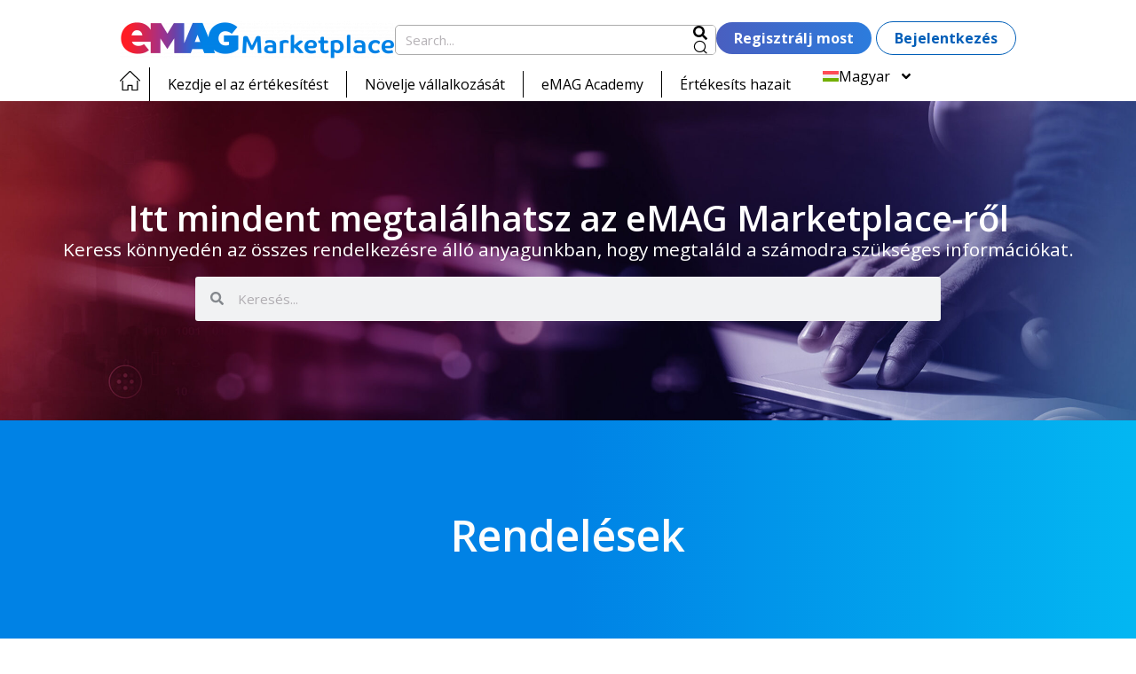

--- FILE ---
content_type: text/html; charset=UTF-8
request_url: https://marketplace.emag.hu/infocenter/emag-academy/rendelesek/
body_size: 43817
content:
<!doctype html>
<html lang="hu-HU">
<head>
	<meta charset="UTF-8">
	<meta name="viewport" content="width=device-width, initial-scale=1">
	<link rel="profile" href="https://gmpg.org/xfn/11">
	<title>Rendelések &#8211; eMAG Marketplace</title>
<meta name='robots' content='max-image-preview:large' />
	<style>img:is([sizes="auto" i], [sizes^="auto," i]) { contain-intrinsic-size: 3000px 1500px }</style>
	<link rel="alternate" hreflang="en" href="https://marketplace.emag.hu/infocenter/emag-academy/orders/?lang=en" />
<link rel="alternate" hreflang="hu" href="https://marketplace.emag.hu/infocenter/emag-academy/rendelesek/" />
<link rel="alternate" hreflang="x-default" href="https://marketplace.emag.hu/infocenter/emag-academy/rendelesek/" />
<link rel="preload" href="https://marketplace.emag.hu/infocenter/app/plugins/rate-my-post/public/css/fonts/ratemypost.ttf" type="font/ttf" as="font" crossorigin="anonymous"><link rel='dns-prefetch' href='//storage.googleapis.com' />
<link href='https://fonts.gstatic.com' crossorigin rel='preconnect' />
<link rel='stylesheet' id='rate-my-post-css' href='https://marketplace.emag.hu/infocenter/app/plugins/rate-my-post/public/css/rate-my-post.min.css?ver=4.3.0' media='all' />
<link rel='stylesheet' id='wpml-blocks-css' href='https://marketplace.emag.hu/infocenter/app/plugins/sitepress-multilingual-cms/dist/css/blocks/styles.css?ver=4.6.9' media='all' />
<link rel='stylesheet' id='style-css' href='https://marketplace.emag.hu/infocenter/app/plugins/emag-marketplace-auth-v2/assets/css/style.css?ver=6.7.1' media='all' />
<link rel='stylesheet' id='wpml-legacy-horizontal-list-0-css' href='https://storage.googleapis.com/prod-bucket-hu/plugins/sitepress-multilingual-cms/templates/language-switchers/legacy-list-horizontal/style.min.css?ver=1' media='all' />
<link rel='stylesheet' id='wpml-menu-item-0-css' href='https://storage.googleapis.com/prod-bucket-hu/plugins/sitepress-multilingual-cms/templates/language-switchers/menu-item/style.min.css?ver=1' media='all' />
<link rel='stylesheet' id='hello-elementor-css' href='https://storage.googleapis.com/prod-bucket-hu/themes/hello-elementor/style.min.css?ver=2.9.0' media='all' />
<link rel='stylesheet' id='hello-elementor-theme-style-css' href='https://storage.googleapis.com/prod-bucket-hu/themes/hello-elementor/theme.min.css?ver=2.9.0' media='all' />
<link rel='stylesheet' id='elementor-frontend-css' href='https://storage.googleapis.com/prod-bucket-hu/elementor/css/custom-frontend.min.css?ver=1743425343' media='all' />
<style id='elementor-frontend-inline-css'>
.elementor-kit-19833{--e-global-color-primary:#045DB8;--e-global-color-secondary:#342438;--e-global-color-text:#857F86;--e-global-color-accent:#F3EDF4;--e-global-typography-primary-font-family:"Open Sans";--e-global-typography-primary-font-weight:600;--e-global-typography-secondary-font-family:"Open Sans";--e-global-typography-secondary-font-weight:400;--e-global-typography-text-font-family:"Open Sans";--e-global-typography-text-font-weight:400;--e-global-typography-accent-font-family:"Open Sans";--e-global-typography-accent-font-weight:500;background-color:#FFFFFF;color:#000000;font-family:"Open Sans", Sans-serif;font-size:1.25rem;}.elementor-kit-19833 button,.elementor-kit-19833 input[type="button"],.elementor-kit-19833 input[type="submit"],.elementor-kit-19833 .elementor-button{background-color:transparent;font-family:"Open Sans", Sans-serif;font-size:1.563rem;font-weight:800;text-decoration:none;color:#FFFFFF;background-image:linear-gradient(90deg, #495FC0 0%, #2C7CDD 100%);border-radius:24px 24px 24px 24px;}.elementor-kit-19833 button:hover,.elementor-kit-19833 button:focus,.elementor-kit-19833 input[type="button"]:hover,.elementor-kit-19833 input[type="button"]:focus,.elementor-kit-19833 input[type="submit"]:hover,.elementor-kit-19833 input[type="submit"]:focus,.elementor-kit-19833 .elementor-button:hover,.elementor-kit-19833 .elementor-button:focus{background-color:transparent;color:#FFFFFF;background-image:linear-gradient(180deg, #495FC0 0%, #495FC0 100%);}.elementor-kit-19833 e-page-transition{background-color:#FFBC7D;}.elementor-kit-19833 a{color:#035DB8;font-family:"Open Sans", Sans-serif;font-weight:700;text-decoration:underline;}.elementor-kit-19833 a:hover{color:#000000;font-weight:700;text-decoration:underline;}.elementor-kit-19833 h1{color:#342438;font-family:"Open Sans", Sans-serif;}.elementor-kit-19833 h2{color:#342438;font-family:"Open Sans", Sans-serif;font-size:2.5rem;font-weight:700;}.elementor-kit-19833 h3{color:#342438;font-family:"Open Sans", Sans-serif;font-weight:700;}.elementor-kit-19833 h4{color:#342438;font-family:"Open Sans", Sans-serif;}.elementor-kit-19833 h5{color:#342438;font-family:"Open Sans", Sans-serif;}.elementor-kit-19833 h6{color:#342438;font-family:"Open Sans", Sans-serif;}.elementor-section.elementor-section-boxed > .elementor-container{max-width:1200px;}.e-con{--container-max-width:1200px;--container-default-padding-top:10px;--container-default-padding-right:15px;--container-default-padding-bottom:10px;--container-default-padding-left:15px;}.elementor-widget:not(:last-child){margin-block-end:20px;}.elementor-element{--widgets-spacing:20px 20px;}{}h1.entry-title{display:var(--page-title-display);}.site-header{padding-inline-end:0px;padding-inline-start:0px;}@media(max-width:1024px){.elementor-kit-19833{font-size:1.25rem;}.elementor-kit-19833 h2{font-size:2rem;}.elementor-kit-19833 button,.elementor-kit-19833 input[type="button"],.elementor-kit-19833 input[type="submit"],.elementor-kit-19833 .elementor-button{font-size:1.25rem;}.elementor-section.elementor-section-boxed > .elementor-container{max-width:1024px;}.e-con{--container-max-width:1024px;}}@media(max-width:767px){.elementor-kit-19833{font-size:1rem;}.elementor-kit-19833 h2{font-size:1rem;}.elementor-kit-19833 button,.elementor-kit-19833 input[type="button"],.elementor-kit-19833 input[type="submit"],.elementor-kit-19833 .elementor-button{font-size:1rem;}.elementor-section.elementor-section-boxed > .elementor-container{max-width:767px;}.e-con{--container-max-width:767px;}}
.elementor-widget-heading .elementor-heading-title{color:var( --e-global-color-primary );font-family:var( --e-global-typography-primary-font-family ), Sans-serif;font-size:var( --e-global-typography-primary-font-size );font-weight:var( --e-global-typography-primary-font-weight );}.elementor-widget-image .widget-image-caption{color:var( --e-global-color-text );font-family:var( --e-global-typography-text-font-family ), Sans-serif;font-weight:var( --e-global-typography-text-font-weight );}.elementor-widget-text-editor{color:var( --e-global-color-text );font-family:var( --e-global-typography-text-font-family ), Sans-serif;font-weight:var( --e-global-typography-text-font-weight );}.elementor-widget-text-editor.elementor-drop-cap-view-stacked .elementor-drop-cap{background-color:var( --e-global-color-primary );}.elementor-widget-text-editor.elementor-drop-cap-view-framed .elementor-drop-cap, .elementor-widget-text-editor.elementor-drop-cap-view-default .elementor-drop-cap{color:var( --e-global-color-primary );border-color:var( --e-global-color-primary );}.elementor-widget-button .elementor-button{background-color:var( --e-global-color-accent );font-family:var( --e-global-typography-accent-font-family ), Sans-serif;font-weight:var( --e-global-typography-accent-font-weight );}.elementor-widget-divider{--divider-color:var( --e-global-color-secondary );}.elementor-widget-divider .elementor-divider__text{color:var( --e-global-color-secondary );font-family:var( --e-global-typography-secondary-font-family ), Sans-serif;font-weight:var( --e-global-typography-secondary-font-weight );}.elementor-widget-divider.elementor-view-stacked .elementor-icon{background-color:var( --e-global-color-secondary );}.elementor-widget-divider.elementor-view-framed .elementor-icon, .elementor-widget-divider.elementor-view-default .elementor-icon{color:var( --e-global-color-secondary );border-color:var( --e-global-color-secondary );}.elementor-widget-divider.elementor-view-framed .elementor-icon, .elementor-widget-divider.elementor-view-default .elementor-icon svg{fill:var( --e-global-color-secondary );}.elementor-widget-image-box .elementor-image-box-title{color:var( --e-global-color-primary );font-family:var( --e-global-typography-primary-font-family ), Sans-serif;font-size:var( --e-global-typography-primary-font-size );font-weight:var( --e-global-typography-primary-font-weight );}.elementor-widget-image-box .elementor-image-box-description{color:var( --e-global-color-text );font-family:var( --e-global-typography-text-font-family ), Sans-serif;font-weight:var( --e-global-typography-text-font-weight );}.elementor-widget-icon.elementor-view-stacked .elementor-icon{background-color:var( --e-global-color-primary );}.elementor-widget-icon.elementor-view-framed .elementor-icon, .elementor-widget-icon.elementor-view-default .elementor-icon{color:var( --e-global-color-primary );border-color:var( --e-global-color-primary );}.elementor-widget-icon.elementor-view-framed .elementor-icon, .elementor-widget-icon.elementor-view-default .elementor-icon svg{fill:var( --e-global-color-primary );}.elementor-widget-icon-box.elementor-view-stacked .elementor-icon{background-color:var( --e-global-color-primary );}.elementor-widget-icon-box.elementor-view-framed .elementor-icon, .elementor-widget-icon-box.elementor-view-default .elementor-icon{fill:var( --e-global-color-primary );color:var( --e-global-color-primary );border-color:var( --e-global-color-primary );}.elementor-widget-icon-box .elementor-icon-box-title{color:var( --e-global-color-primary );}.elementor-widget-icon-box .elementor-icon-box-title, .elementor-widget-icon-box .elementor-icon-box-title a{font-family:var( --e-global-typography-primary-font-family ), Sans-serif;font-size:var( --e-global-typography-primary-font-size );font-weight:var( --e-global-typography-primary-font-weight );}.elementor-widget-icon-box .elementor-icon-box-description{color:var( --e-global-color-text );font-family:var( --e-global-typography-text-font-family ), Sans-serif;font-weight:var( --e-global-typography-text-font-weight );}.elementor-widget-star-rating .elementor-star-rating__title{color:var( --e-global-color-text );font-family:var( --e-global-typography-text-font-family ), Sans-serif;font-weight:var( --e-global-typography-text-font-weight );}.elementor-widget-image-gallery .gallery-item .gallery-caption{font-family:var( --e-global-typography-accent-font-family ), Sans-serif;font-weight:var( --e-global-typography-accent-font-weight );}.elementor-widget-icon-list .elementor-icon-list-item:not(:last-child):after{border-color:var( --e-global-color-text );}.elementor-widget-icon-list .elementor-icon-list-icon i{color:var( --e-global-color-primary );}.elementor-widget-icon-list .elementor-icon-list-icon svg{fill:var( --e-global-color-primary );}.elementor-widget-icon-list .elementor-icon-list-item > .elementor-icon-list-text, .elementor-widget-icon-list .elementor-icon-list-item > a{font-family:var( --e-global-typography-text-font-family ), Sans-serif;font-weight:var( --e-global-typography-text-font-weight );}.elementor-widget-icon-list .elementor-icon-list-text{color:var( --e-global-color-secondary );}.elementor-widget-counter .elementor-counter-number-wrapper{color:var( --e-global-color-primary );font-family:var( --e-global-typography-primary-font-family ), Sans-serif;font-size:var( --e-global-typography-primary-font-size );font-weight:var( --e-global-typography-primary-font-weight );}.elementor-widget-counter .elementor-counter-title{color:var( --e-global-color-secondary );font-family:var( --e-global-typography-secondary-font-family ), Sans-serif;font-weight:var( --e-global-typography-secondary-font-weight );}.elementor-widget-progress .elementor-progress-wrapper .elementor-progress-bar{background-color:var( --e-global-color-primary );}.elementor-widget-progress .elementor-title{color:var( --e-global-color-primary );font-family:var( --e-global-typography-text-font-family ), Sans-serif;font-weight:var( --e-global-typography-text-font-weight );}.elementor-widget-testimonial .elementor-testimonial-content{color:var( --e-global-color-text );font-family:var( --e-global-typography-text-font-family ), Sans-serif;font-weight:var( --e-global-typography-text-font-weight );}.elementor-widget-testimonial .elementor-testimonial-name{color:var( --e-global-color-primary );font-family:var( --e-global-typography-primary-font-family ), Sans-serif;font-size:var( --e-global-typography-primary-font-size );font-weight:var( --e-global-typography-primary-font-weight );}.elementor-widget-testimonial .elementor-testimonial-job{color:var( --e-global-color-secondary );font-family:var( --e-global-typography-secondary-font-family ), Sans-serif;font-weight:var( --e-global-typography-secondary-font-weight );}.elementor-widget-tabs .elementor-tab-title, .elementor-widget-tabs .elementor-tab-title a{color:var( --e-global-color-primary );}.elementor-widget-tabs .elementor-tab-title.elementor-active,
					 .elementor-widget-tabs .elementor-tab-title.elementor-active a{color:var( --e-global-color-accent );}.elementor-widget-tabs .elementor-tab-title{font-family:var( --e-global-typography-primary-font-family ), Sans-serif;font-size:var( --e-global-typography-primary-font-size );font-weight:var( --e-global-typography-primary-font-weight );}.elementor-widget-tabs .elementor-tab-content{color:var( --e-global-color-text );font-family:var( --e-global-typography-text-font-family ), Sans-serif;font-weight:var( --e-global-typography-text-font-weight );}.elementor-widget-accordion .elementor-accordion-icon, .elementor-widget-accordion .elementor-accordion-title{color:var( --e-global-color-primary );}.elementor-widget-accordion .elementor-accordion-icon svg{fill:var( --e-global-color-primary );}.elementor-widget-accordion .elementor-active .elementor-accordion-icon, .elementor-widget-accordion .elementor-active .elementor-accordion-title{color:var( --e-global-color-accent );}.elementor-widget-accordion .elementor-active .elementor-accordion-icon svg{fill:var( --e-global-color-accent );}.elementor-widget-accordion .elementor-accordion-title{font-family:var( --e-global-typography-primary-font-family ), Sans-serif;font-size:var( --e-global-typography-primary-font-size );font-weight:var( --e-global-typography-primary-font-weight );}.elementor-widget-accordion .elementor-tab-content{color:var( --e-global-color-text );font-family:var( --e-global-typography-text-font-family ), Sans-serif;font-weight:var( --e-global-typography-text-font-weight );}.elementor-widget-toggle .elementor-toggle-title, .elementor-widget-toggle .elementor-toggle-icon{color:var( --e-global-color-primary );}.elementor-widget-toggle .elementor-toggle-icon svg{fill:var( --e-global-color-primary );}.elementor-widget-toggle .elementor-tab-title.elementor-active a, .elementor-widget-toggle .elementor-tab-title.elementor-active .elementor-toggle-icon{color:var( --e-global-color-accent );}.elementor-widget-toggle .elementor-toggle-title{font-family:var( --e-global-typography-primary-font-family ), Sans-serif;font-size:var( --e-global-typography-primary-font-size );font-weight:var( --e-global-typography-primary-font-weight );}.elementor-widget-toggle .elementor-tab-content{color:var( --e-global-color-text );font-family:var( --e-global-typography-text-font-family ), Sans-serif;font-weight:var( --e-global-typography-text-font-weight );}.elementor-widget-alert .elementor-alert-title{font-family:var( --e-global-typography-primary-font-family ), Sans-serif;font-size:var( --e-global-typography-primary-font-size );font-weight:var( --e-global-typography-primary-font-weight );}.elementor-widget-alert .elementor-alert-description{font-family:var( --e-global-typography-text-font-family ), Sans-serif;font-weight:var( --e-global-typography-text-font-weight );}.elementor-widget-wpml-language-switcher .wpml-elementor-ls .wpml-ls-item .wpml-ls-link, 
					.elementor-widget-wpml-language-switcher .wpml-elementor-ls .wpml-ls-legacy-dropdown a{color:var( --e-global-color-text );}.elementor-widget-wpml-language-switcher .wpml-elementor-ls .wpml-ls-legacy-dropdown a:hover,
					.elementor-widget-wpml-language-switcher .wpml-elementor-ls .wpml-ls-legacy-dropdown a:focus,
					.elementor-widget-wpml-language-switcher .wpml-elementor-ls .wpml-ls-legacy-dropdown .wpml-ls-current-language:hover>a,
					.elementor-widget-wpml-language-switcher .wpml-elementor-ls .wpml-ls-item .wpml-ls-link:hover,
					.elementor-widget-wpml-language-switcher .wpml-elementor-ls .wpml-ls-item .wpml-ls-link.wpml-ls-link__active,
					.elementor-widget-wpml-language-switcher .wpml-elementor-ls .wpml-ls-item .wpml-ls-link.highlighted,
					.elementor-widget-wpml-language-switcher .wpml-elementor-ls .wpml-ls-item .wpml-ls-link:focus{color:var( --e-global-color-accent );}.elementor-widget-wpml-language-switcher .wpml-elementor-ls .wpml-ls-statics-post_translations{color:var( --e-global-color-text );}.elementor-widget-text-path{font-family:var( --e-global-typography-text-font-family ), Sans-serif;font-weight:var( --e-global-typography-text-font-weight );}.elementor-widget-theme-site-logo .widget-image-caption{color:var( --e-global-color-text );font-family:var( --e-global-typography-text-font-family ), Sans-serif;font-weight:var( --e-global-typography-text-font-weight );}.elementor-widget-theme-site-title .elementor-heading-title{color:var( --e-global-color-primary );font-family:var( --e-global-typography-primary-font-family ), Sans-serif;font-size:var( --e-global-typography-primary-font-size );font-weight:var( --e-global-typography-primary-font-weight );}.elementor-widget-theme-page-title .elementor-heading-title{color:var( --e-global-color-primary );font-family:var( --e-global-typography-primary-font-family ), Sans-serif;font-size:var( --e-global-typography-primary-font-size );font-weight:var( --e-global-typography-primary-font-weight );}.elementor-widget-theme-post-title .elementor-heading-title{color:var( --e-global-color-primary );font-family:var( --e-global-typography-primary-font-family ), Sans-serif;font-size:var( --e-global-typography-primary-font-size );font-weight:var( --e-global-typography-primary-font-weight );}.elementor-widget-theme-post-excerpt .elementor-widget-container{color:var( --e-global-color-text );font-family:var( --e-global-typography-text-font-family ), Sans-serif;font-weight:var( --e-global-typography-text-font-weight );}.elementor-widget-theme-post-content{color:var( --e-global-color-text );font-family:var( --e-global-typography-text-font-family ), Sans-serif;font-weight:var( --e-global-typography-text-font-weight );}.elementor-widget-theme-post-featured-image .widget-image-caption{color:var( --e-global-color-text );font-family:var( --e-global-typography-text-font-family ), Sans-serif;font-weight:var( --e-global-typography-text-font-weight );}.elementor-widget-theme-archive-title .elementor-heading-title{color:var( --e-global-color-primary );font-family:var( --e-global-typography-primary-font-family ), Sans-serif;font-size:var( --e-global-typography-primary-font-size );font-weight:var( --e-global-typography-primary-font-weight );}.elementor-widget-archive-posts .elementor-button{background-color:var( --e-global-color-accent );font-family:var( --e-global-typography-accent-font-family ), Sans-serif;font-weight:var( --e-global-typography-accent-font-weight );}.elementor-widget-archive-posts .elementor-post__title, .elementor-widget-archive-posts .elementor-post__title a{color:var( --e-global-color-secondary );font-family:var( --e-global-typography-primary-font-family ), Sans-serif;font-size:var( --e-global-typography-primary-font-size );font-weight:var( --e-global-typography-primary-font-weight );}.elementor-widget-archive-posts .elementor-post__meta-data{font-family:var( --e-global-typography-secondary-font-family ), Sans-serif;font-weight:var( --e-global-typography-secondary-font-weight );}.elementor-widget-archive-posts .elementor-post__excerpt p{font-family:var( --e-global-typography-text-font-family ), Sans-serif;font-weight:var( --e-global-typography-text-font-weight );}.elementor-widget-archive-posts .elementor-post__read-more{color:var( --e-global-color-accent );}.elementor-widget-archive-posts a.elementor-post__read-more{font-family:var( --e-global-typography-accent-font-family ), Sans-serif;font-weight:var( --e-global-typography-accent-font-weight );}.elementor-widget-archive-posts .elementor-post__card .elementor-post__badge{background-color:var( --e-global-color-accent );font-family:var( --e-global-typography-accent-font-family ), Sans-serif;font-weight:var( --e-global-typography-accent-font-weight );}.elementor-widget-archive-posts .elementor-pagination{font-family:var( --e-global-typography-secondary-font-family ), Sans-serif;font-weight:var( --e-global-typography-secondary-font-weight );}.elementor-widget-archive-posts .e-load-more-message{font-family:var( --e-global-typography-secondary-font-family ), Sans-serif;font-weight:var( --e-global-typography-secondary-font-weight );}.elementor-widget-archive-posts .elementor-posts-nothing-found{color:var( --e-global-color-text );font-family:var( --e-global-typography-text-font-family ), Sans-serif;font-weight:var( --e-global-typography-text-font-weight );}.elementor-widget-loop-grid .elementor-button{background-color:var( --e-global-color-accent );font-family:var( --e-global-typography-accent-font-family ), Sans-serif;font-weight:var( --e-global-typography-accent-font-weight );}.elementor-widget-loop-grid .elementor-pagination{font-family:var( --e-global-typography-secondary-font-family ), Sans-serif;font-weight:var( --e-global-typography-secondary-font-weight );}.elementor-widget-loop-grid .e-load-more-message{font-family:var( --e-global-typography-secondary-font-family ), Sans-serif;font-weight:var( --e-global-typography-secondary-font-weight );}.elementor-widget-posts .elementor-button{background-color:var( --e-global-color-accent );font-family:var( --e-global-typography-accent-font-family ), Sans-serif;font-weight:var( --e-global-typography-accent-font-weight );}.elementor-widget-posts .elementor-post__title, .elementor-widget-posts .elementor-post__title a{color:var( --e-global-color-secondary );font-family:var( --e-global-typography-primary-font-family ), Sans-serif;font-size:var( --e-global-typography-primary-font-size );font-weight:var( --e-global-typography-primary-font-weight );}.elementor-widget-posts .elementor-post__meta-data{font-family:var( --e-global-typography-secondary-font-family ), Sans-serif;font-weight:var( --e-global-typography-secondary-font-weight );}.elementor-widget-posts .elementor-post__excerpt p{font-family:var( --e-global-typography-text-font-family ), Sans-serif;font-weight:var( --e-global-typography-text-font-weight );}.elementor-widget-posts .elementor-post__read-more{color:var( --e-global-color-accent );}.elementor-widget-posts a.elementor-post__read-more{font-family:var( --e-global-typography-accent-font-family ), Sans-serif;font-weight:var( --e-global-typography-accent-font-weight );}.elementor-widget-posts .elementor-post__card .elementor-post__badge{background-color:var( --e-global-color-accent );font-family:var( --e-global-typography-accent-font-family ), Sans-serif;font-weight:var( --e-global-typography-accent-font-weight );}.elementor-widget-posts .elementor-pagination{font-family:var( --e-global-typography-secondary-font-family ), Sans-serif;font-weight:var( --e-global-typography-secondary-font-weight );}.elementor-widget-posts .e-load-more-message{font-family:var( --e-global-typography-secondary-font-family ), Sans-serif;font-weight:var( --e-global-typography-secondary-font-weight );}.elementor-widget-portfolio a .elementor-portfolio-item__overlay{background-color:var( --e-global-color-accent );}.elementor-widget-portfolio .elementor-portfolio-item__title{font-family:var( --e-global-typography-primary-font-family ), Sans-serif;font-size:var( --e-global-typography-primary-font-size );font-weight:var( --e-global-typography-primary-font-weight );}.elementor-widget-portfolio .elementor-portfolio__filter{color:var( --e-global-color-text );font-family:var( --e-global-typography-primary-font-family ), Sans-serif;font-size:var( --e-global-typography-primary-font-size );font-weight:var( --e-global-typography-primary-font-weight );}.elementor-widget-portfolio .elementor-portfolio__filter.elementor-active{color:var( --e-global-color-primary );}.elementor-widget-gallery .elementor-gallery-item__title{font-family:var( --e-global-typography-primary-font-family ), Sans-serif;font-size:var( --e-global-typography-primary-font-size );font-weight:var( --e-global-typography-primary-font-weight );}.elementor-widget-gallery .elementor-gallery-item__description{font-family:var( --e-global-typography-text-font-family ), Sans-serif;font-weight:var( --e-global-typography-text-font-weight );}.elementor-widget-gallery{--galleries-title-color-normal:var( --e-global-color-primary );--galleries-title-color-hover:var( --e-global-color-secondary );--galleries-pointer-bg-color-hover:var( --e-global-color-accent );--gallery-title-color-active:var( --e-global-color-secondary );--galleries-pointer-bg-color-active:var( --e-global-color-accent );}.elementor-widget-gallery .elementor-gallery-title{font-family:var( --e-global-typography-primary-font-family ), Sans-serif;font-size:var( --e-global-typography-primary-font-size );font-weight:var( --e-global-typography-primary-font-weight );}.elementor-widget-form .elementor-field-group > label, .elementor-widget-form .elementor-field-subgroup label{color:var( --e-global-color-text );}.elementor-widget-form .elementor-field-group > label{font-family:var( --e-global-typography-text-font-family ), Sans-serif;font-weight:var( --e-global-typography-text-font-weight );}.elementor-widget-form .elementor-field-type-html{color:var( --e-global-color-text );font-family:var( --e-global-typography-text-font-family ), Sans-serif;font-weight:var( --e-global-typography-text-font-weight );}.elementor-widget-form .elementor-field-group .elementor-field{color:var( --e-global-color-text );}.elementor-widget-form .elementor-field-group .elementor-field, .elementor-widget-form .elementor-field-subgroup label{font-family:var( --e-global-typography-text-font-family ), Sans-serif;font-weight:var( --e-global-typography-text-font-weight );}.elementor-widget-form .elementor-button{font-family:var( --e-global-typography-accent-font-family ), Sans-serif;font-weight:var( --e-global-typography-accent-font-weight );}.elementor-widget-form .e-form__buttons__wrapper__button-next{background-color:var( --e-global-color-accent );}.elementor-widget-form .elementor-button[type="submit"]{background-color:var( --e-global-color-accent );}.elementor-widget-form .e-form__buttons__wrapper__button-previous{background-color:var( --e-global-color-accent );}.elementor-widget-form .elementor-message{font-family:var( --e-global-typography-text-font-family ), Sans-serif;font-weight:var( --e-global-typography-text-font-weight );}.elementor-widget-form .e-form__indicators__indicator, .elementor-widget-form .e-form__indicators__indicator__label{font-family:var( --e-global-typography-accent-font-family ), Sans-serif;font-weight:var( --e-global-typography-accent-font-weight );}.elementor-widget-form{--e-form-steps-indicator-inactive-primary-color:var( --e-global-color-text );--e-form-steps-indicator-active-primary-color:var( --e-global-color-accent );--e-form-steps-indicator-completed-primary-color:var( --e-global-color-accent );--e-form-steps-indicator-progress-color:var( --e-global-color-accent );--e-form-steps-indicator-progress-background-color:var( --e-global-color-text );--e-form-steps-indicator-progress-meter-color:var( --e-global-color-text );}.elementor-widget-form .e-form__indicators__indicator__progress__meter{font-family:var( --e-global-typography-accent-font-family ), Sans-serif;font-weight:var( --e-global-typography-accent-font-weight );}.elementor-widget-login .elementor-button{background-color:var( --e-global-color-accent );font-family:var( --e-global-typography-accent-font-family ), Sans-serif;font-weight:var( --e-global-typography-accent-font-weight );}.elementor-widget-login .elementor-field-group > a{color:var( --e-global-color-text );}.elementor-widget-login .elementor-field-group > a:hover{color:var( --e-global-color-accent );}.elementor-widget-login .elementor-form-fields-wrapper label{color:var( --e-global-color-text );font-family:var( --e-global-typography-text-font-family ), Sans-serif;font-weight:var( --e-global-typography-text-font-weight );}.elementor-widget-login .elementor-field-group .elementor-field{color:var( --e-global-color-text );}.elementor-widget-login .elementor-field-group .elementor-field, .elementor-widget-login .elementor-field-subgroup label{font-family:var( --e-global-typography-text-font-family ), Sans-serif;font-weight:var( --e-global-typography-text-font-weight );}.elementor-widget-login .elementor-widget-container .elementor-login__logged-in-message{color:var( --e-global-color-text );font-family:var( --e-global-typography-text-font-family ), Sans-serif;font-weight:var( --e-global-typography-text-font-weight );}.elementor-widget-slides .elementor-slide-heading{font-family:var( --e-global-typography-primary-font-family ), Sans-serif;font-size:var( --e-global-typography-primary-font-size );font-weight:var( --e-global-typography-primary-font-weight );}.elementor-widget-slides .elementor-slide-description{font-family:var( --e-global-typography-secondary-font-family ), Sans-serif;font-weight:var( --e-global-typography-secondary-font-weight );}.elementor-widget-slides .elementor-slide-button{font-family:var( --e-global-typography-accent-font-family ), Sans-serif;font-weight:var( --e-global-typography-accent-font-weight );}.elementor-widget-nav-menu .elementor-nav-menu .elementor-item{font-family:var( --e-global-typography-primary-font-family ), Sans-serif;font-size:var( --e-global-typography-primary-font-size );font-weight:var( --e-global-typography-primary-font-weight );}.elementor-widget-nav-menu .elementor-nav-menu--main .elementor-item{color:var( --e-global-color-text );fill:var( --e-global-color-text );}.elementor-widget-nav-menu .elementor-nav-menu--main .elementor-item:hover,
					.elementor-widget-nav-menu .elementor-nav-menu--main .elementor-item.elementor-item-active,
					.elementor-widget-nav-menu .elementor-nav-menu--main .elementor-item.highlighted,
					.elementor-widget-nav-menu .elementor-nav-menu--main .elementor-item:focus{color:var( --e-global-color-accent );fill:var( --e-global-color-accent );}.elementor-widget-nav-menu .elementor-nav-menu--main:not(.e--pointer-framed) .elementor-item:before,
					.elementor-widget-nav-menu .elementor-nav-menu--main:not(.e--pointer-framed) .elementor-item:after{background-color:var( --e-global-color-accent );}.elementor-widget-nav-menu .e--pointer-framed .elementor-item:before,
					.elementor-widget-nav-menu .e--pointer-framed .elementor-item:after{border-color:var( --e-global-color-accent );}.elementor-widget-nav-menu{--e-nav-menu-divider-color:var( --e-global-color-text );}.elementor-widget-nav-menu .elementor-nav-menu--dropdown .elementor-item, .elementor-widget-nav-menu .elementor-nav-menu--dropdown  .elementor-sub-item{font-family:var( --e-global-typography-accent-font-family ), Sans-serif;font-weight:var( --e-global-typography-accent-font-weight );}.elementor-widget-animated-headline .elementor-headline-dynamic-wrapper path{stroke:var( --e-global-color-accent );}.elementor-widget-animated-headline .elementor-headline-plain-text{color:var( --e-global-color-secondary );}.elementor-widget-animated-headline .elementor-headline{font-family:var( --e-global-typography-primary-font-family ), Sans-serif;font-size:var( --e-global-typography-primary-font-size );font-weight:var( --e-global-typography-primary-font-weight );}.elementor-widget-animated-headline{--dynamic-text-color:var( --e-global-color-secondary );}.elementor-widget-animated-headline .elementor-headline-dynamic-text{font-family:var( --e-global-typography-primary-font-family ), Sans-serif;font-weight:var( --e-global-typography-primary-font-weight );}.elementor-widget-hotspot .widget-image-caption{color:var( --e-global-color-text );font-family:var( --e-global-typography-text-font-family ), Sans-serif;font-weight:var( --e-global-typography-text-font-weight );}.elementor-widget-hotspot{--hotspot-color:var( --e-global-color-primary );--hotspot-box-color:var( --e-global-color-secondary );--tooltip-color:var( --e-global-color-secondary );}.elementor-widget-hotspot .e-hotspot__label{font-family:var( --e-global-typography-primary-font-family ), Sans-serif;font-size:var( --e-global-typography-primary-font-size );font-weight:var( --e-global-typography-primary-font-weight );}.elementor-widget-hotspot .e-hotspot__tooltip{font-family:var( --e-global-typography-secondary-font-family ), Sans-serif;font-weight:var( --e-global-typography-secondary-font-weight );}.elementor-widget-price-list .elementor-price-list-header{color:var( --e-global-color-primary );font-family:var( --e-global-typography-primary-font-family ), Sans-serif;font-size:var( --e-global-typography-primary-font-size );font-weight:var( --e-global-typography-primary-font-weight );}.elementor-widget-price-list .elementor-price-list-price{color:var( --e-global-color-primary );font-family:var( --e-global-typography-primary-font-family ), Sans-serif;font-size:var( --e-global-typography-primary-font-size );font-weight:var( --e-global-typography-primary-font-weight );}.elementor-widget-price-list .elementor-price-list-description{color:var( --e-global-color-text );font-family:var( --e-global-typography-text-font-family ), Sans-serif;font-weight:var( --e-global-typography-text-font-weight );}.elementor-widget-price-list .elementor-price-list-separator{border-bottom-color:var( --e-global-color-secondary );}.elementor-widget-price-table .elementor-price-table__button{background-color:var( --e-global-color-accent );font-family:var( --e-global-typography-accent-font-family ), Sans-serif;font-weight:var( --e-global-typography-accent-font-weight );}.elementor-widget-price-table{--e-price-table-header-background-color:var( --e-global-color-secondary );}.elementor-widget-price-table .elementor-price-table__heading{font-family:var( --e-global-typography-primary-font-family ), Sans-serif;font-size:var( --e-global-typography-primary-font-size );font-weight:var( --e-global-typography-primary-font-weight );}.elementor-widget-price-table .elementor-price-table__subheading{font-family:var( --e-global-typography-secondary-font-family ), Sans-serif;font-weight:var( --e-global-typography-secondary-font-weight );}.elementor-widget-price-table .elementor-price-table .elementor-price-table__price{font-family:var( --e-global-typography-primary-font-family ), Sans-serif;font-size:var( --e-global-typography-primary-font-size );font-weight:var( --e-global-typography-primary-font-weight );}.elementor-widget-price-table .elementor-price-table__original-price{color:var( --e-global-color-secondary );font-family:var( --e-global-typography-primary-font-family ), Sans-serif;font-size:var( --e-global-typography-primary-font-size );font-weight:var( --e-global-typography-primary-font-weight );}.elementor-widget-price-table .elementor-price-table__period{color:var( --e-global-color-secondary );font-family:var( --e-global-typography-secondary-font-family ), Sans-serif;font-weight:var( --e-global-typography-secondary-font-weight );}.elementor-widget-price-table .elementor-price-table__features-list{--e-price-table-features-list-color:var( --e-global-color-text );}.elementor-widget-price-table .elementor-price-table__features-list li{font-family:var( --e-global-typography-text-font-family ), Sans-serif;font-weight:var( --e-global-typography-text-font-weight );}.elementor-widget-price-table .elementor-price-table__features-list li:before{border-top-color:var( --e-global-color-text );}.elementor-widget-price-table .elementor-price-table__additional_info{color:var( --e-global-color-text );font-family:var( --e-global-typography-text-font-family ), Sans-serif;font-weight:var( --e-global-typography-text-font-weight );}.elementor-widget-price-table .elementor-price-table__ribbon-inner{background-color:var( --e-global-color-accent );font-family:var( --e-global-typography-accent-font-family ), Sans-serif;font-weight:var( --e-global-typography-accent-font-weight );}.elementor-widget-flip-box .elementor-flip-box__front .elementor-flip-box__layer__title{font-family:var( --e-global-typography-primary-font-family ), Sans-serif;font-size:var( --e-global-typography-primary-font-size );font-weight:var( --e-global-typography-primary-font-weight );}.elementor-widget-flip-box .elementor-flip-box__front .elementor-flip-box__layer__description{font-family:var( --e-global-typography-text-font-family ), Sans-serif;font-weight:var( --e-global-typography-text-font-weight );}.elementor-widget-flip-box .elementor-flip-box__back .elementor-flip-box__layer__title{font-family:var( --e-global-typography-primary-font-family ), Sans-serif;font-size:var( --e-global-typography-primary-font-size );font-weight:var( --e-global-typography-primary-font-weight );}.elementor-widget-flip-box .elementor-flip-box__back .elementor-flip-box__layer__description{font-family:var( --e-global-typography-text-font-family ), Sans-serif;font-weight:var( --e-global-typography-text-font-weight );}.elementor-widget-flip-box .elementor-flip-box__button{font-family:var( --e-global-typography-accent-font-family ), Sans-serif;font-weight:var( --e-global-typography-accent-font-weight );}.elementor-widget-call-to-action .elementor-cta__title{font-family:var( --e-global-typography-primary-font-family ), Sans-serif;font-size:var( --e-global-typography-primary-font-size );font-weight:var( --e-global-typography-primary-font-weight );}.elementor-widget-call-to-action .elementor-cta__description{font-family:var( --e-global-typography-text-font-family ), Sans-serif;font-weight:var( --e-global-typography-text-font-weight );}.elementor-widget-call-to-action .elementor-cta__button{font-family:var( --e-global-typography-accent-font-family ), Sans-serif;font-weight:var( --e-global-typography-accent-font-weight );}.elementor-widget-call-to-action .elementor-ribbon-inner{background-color:var( --e-global-color-accent );font-family:var( --e-global-typography-accent-font-family ), Sans-serif;font-weight:var( --e-global-typography-accent-font-weight );}.elementor-widget-media-carousel .elementor-carousel-image-overlay{font-family:var( --e-global-typography-accent-font-family ), Sans-serif;font-weight:var( --e-global-typography-accent-font-weight );}.elementor-widget-testimonial-carousel .elementor-testimonial__text{color:var( --e-global-color-text );font-family:var( --e-global-typography-text-font-family ), Sans-serif;font-weight:var( --e-global-typography-text-font-weight );}.elementor-widget-testimonial-carousel .elementor-testimonial__name{color:var( --e-global-color-text );font-family:var( --e-global-typography-primary-font-family ), Sans-serif;font-size:var( --e-global-typography-primary-font-size );font-weight:var( --e-global-typography-primary-font-weight );}.elementor-widget-testimonial-carousel .elementor-testimonial__title{color:var( --e-global-color-primary );font-family:var( --e-global-typography-secondary-font-family ), Sans-serif;font-weight:var( --e-global-typography-secondary-font-weight );}.elementor-widget-reviews .elementor-testimonial__header, .elementor-widget-reviews .elementor-testimonial__name{font-family:var( --e-global-typography-primary-font-family ), Sans-serif;font-size:var( --e-global-typography-primary-font-size );font-weight:var( --e-global-typography-primary-font-weight );}.elementor-widget-reviews .elementor-testimonial__text{font-family:var( --e-global-typography-text-font-family ), Sans-serif;font-weight:var( --e-global-typography-text-font-weight );}.elementor-widget-table-of-contents{--header-color:var( --e-global-color-secondary );--item-text-color:var( --e-global-color-text );--item-text-hover-color:var( --e-global-color-accent );--marker-color:var( --e-global-color-text );}.elementor-widget-table-of-contents .elementor-toc__header, .elementor-widget-table-of-contents .elementor-toc__header-title{font-family:var( --e-global-typography-primary-font-family ), Sans-serif;font-size:var( --e-global-typography-primary-font-size );font-weight:var( --e-global-typography-primary-font-weight );}.elementor-widget-table-of-contents .elementor-toc__list-item{font-family:var( --e-global-typography-text-font-family ), Sans-serif;font-weight:var( --e-global-typography-text-font-weight );}.elementor-widget-countdown .elementor-countdown-item{background-color:var( --e-global-color-primary );}.elementor-widget-countdown .elementor-countdown-digits{font-family:var( --e-global-typography-text-font-family ), Sans-serif;font-weight:var( --e-global-typography-text-font-weight );}.elementor-widget-countdown .elementor-countdown-label{font-family:var( --e-global-typography-secondary-font-family ), Sans-serif;font-weight:var( --e-global-typography-secondary-font-weight );}.elementor-widget-countdown .elementor-countdown-expire--message{color:var( --e-global-color-text );font-family:var( --e-global-typography-text-font-family ), Sans-serif;font-weight:var( --e-global-typography-text-font-weight );}.elementor-widget-search-form input[type="search"].elementor-search-form__input{font-family:var( --e-global-typography-text-font-family ), Sans-serif;font-weight:var( --e-global-typography-text-font-weight );}.elementor-widget-search-form .elementor-search-form__input,
					.elementor-widget-search-form .elementor-search-form__icon,
					.elementor-widget-search-form .elementor-lightbox .dialog-lightbox-close-button,
					.elementor-widget-search-form .elementor-lightbox .dialog-lightbox-close-button:hover,
					.elementor-widget-search-form.elementor-search-form--skin-full_screen input[type="search"].elementor-search-form__input{color:var( --e-global-color-text );fill:var( --e-global-color-text );}.elementor-widget-search-form .elementor-search-form__submit{font-family:var( --e-global-typography-text-font-family ), Sans-serif;font-weight:var( --e-global-typography-text-font-weight );background-color:var( --e-global-color-secondary );}.elementor-widget-author-box .elementor-author-box__name{color:var( --e-global-color-secondary );font-family:var( --e-global-typography-primary-font-family ), Sans-serif;font-size:var( --e-global-typography-primary-font-size );font-weight:var( --e-global-typography-primary-font-weight );}.elementor-widget-author-box .elementor-author-box__bio{color:var( --e-global-color-text );font-family:var( --e-global-typography-text-font-family ), Sans-serif;font-weight:var( --e-global-typography-text-font-weight );}.elementor-widget-author-box .elementor-author-box__button{color:var( --e-global-color-secondary );border-color:var( --e-global-color-secondary );font-family:var( --e-global-typography-accent-font-family ), Sans-serif;font-weight:var( --e-global-typography-accent-font-weight );}.elementor-widget-author-box .elementor-author-box__button:hover{border-color:var( --e-global-color-secondary );color:var( --e-global-color-secondary );}.elementor-widget-post-navigation span.post-navigation__prev--label{color:var( --e-global-color-text );}.elementor-widget-post-navigation span.post-navigation__next--label{color:var( --e-global-color-text );}.elementor-widget-post-navigation span.post-navigation__prev--label, .elementor-widget-post-navigation span.post-navigation__next--label{font-family:var( --e-global-typography-secondary-font-family ), Sans-serif;font-weight:var( --e-global-typography-secondary-font-weight );}.elementor-widget-post-navigation span.post-navigation__prev--title, .elementor-widget-post-navigation span.post-navigation__next--title{color:var( --e-global-color-secondary );font-family:var( --e-global-typography-secondary-font-family ), Sans-serif;font-weight:var( --e-global-typography-secondary-font-weight );}.elementor-widget-post-info .elementor-icon-list-item:not(:last-child):after{border-color:var( --e-global-color-text );}.elementor-widget-post-info .elementor-icon-list-icon i{color:var( --e-global-color-primary );}.elementor-widget-post-info .elementor-icon-list-icon svg{fill:var( --e-global-color-primary );}.elementor-widget-post-info .elementor-icon-list-text, .elementor-widget-post-info .elementor-icon-list-text a{color:var( --e-global-color-secondary );}.elementor-widget-post-info .elementor-icon-list-item{font-family:var( --e-global-typography-text-font-family ), Sans-serif;font-weight:var( --e-global-typography-text-font-weight );}.elementor-widget-sitemap .elementor-sitemap-title{color:var( --e-global-color-primary );font-family:var( --e-global-typography-primary-font-family ), Sans-serif;font-size:var( --e-global-typography-primary-font-size );font-weight:var( --e-global-typography-primary-font-weight );}.elementor-widget-sitemap .elementor-sitemap-item, .elementor-widget-sitemap span.elementor-sitemap-list, .elementor-widget-sitemap .elementor-sitemap-item a{color:var( --e-global-color-text );font-family:var( --e-global-typography-text-font-family ), Sans-serif;font-weight:var( --e-global-typography-text-font-weight );}.elementor-widget-sitemap .elementor-sitemap-item{color:var( --e-global-color-text );}.elementor-widget-blockquote .elementor-blockquote__content{color:var( --e-global-color-text );}.elementor-widget-blockquote .elementor-blockquote__author{color:var( --e-global-color-secondary );}.elementor-widget-lottie{--caption-color:var( --e-global-color-text );}.elementor-widget-lottie .e-lottie__caption{font-family:var( --e-global-typography-text-font-family ), Sans-serif;font-weight:var( --e-global-typography-text-font-weight );}.elementor-widget-video-playlist .e-tabs-header .e-tabs-title{color:var( --e-global-color-text );}.elementor-widget-video-playlist .e-tabs-header .e-tabs-videos-count{color:var( --e-global-color-text );}.elementor-widget-video-playlist .e-tabs-header .e-tabs-header-right-side i{color:var( --e-global-color-text );}.elementor-widget-video-playlist .e-tabs-header .e-tabs-header-right-side svg{fill:var( --e-global-color-text );}.elementor-widget-video-playlist .e-tab-title .e-tab-title-text{color:var( --e-global-color-text );font-family:var( --e-global-typography-text-font-family ), Sans-serif;font-weight:var( --e-global-typography-text-font-weight );}.elementor-widget-video-playlist .e-tab-title .e-tab-title-text a{color:var( --e-global-color-text );}.elementor-widget-video-playlist .e-tab-title .e-tab-duration{color:var( --e-global-color-text );}.elementor-widget-video-playlist .e-tabs-items-wrapper .e-tab-title:where( .e-active, :hover ) .e-tab-title-text{color:var( --e-global-color-text );font-family:var( --e-global-typography-text-font-family ), Sans-serif;font-weight:var( --e-global-typography-text-font-weight );}.elementor-widget-video-playlist .e-tabs-items-wrapper .e-tab-title:where( .e-active, :hover ) .e-tab-title-text a{color:var( --e-global-color-text );}.elementor-widget-video-playlist .e-tabs-items-wrapper .e-tab-title:where( .e-active, :hover ) .e-tab-duration{color:var( --e-global-color-text );}.elementor-widget-video-playlist .e-tabs-items-wrapper .e-section-title{color:var( --e-global-color-text );}.elementor-widget-video-playlist .e-tabs-inner-tabs .e-inner-tabs-wrapper .e-inner-tab-title a{font-family:var( --e-global-typography-text-font-family ), Sans-serif;font-weight:var( --e-global-typography-text-font-weight );}.elementor-widget-video-playlist .e-tabs-inner-tabs .e-inner-tabs-content-wrapper .e-inner-tab-content .e-inner-tab-text{font-family:var( --e-global-typography-text-font-family ), Sans-serif;font-weight:var( --e-global-typography-text-font-weight );}.elementor-widget-video-playlist .e-tabs-inner-tabs .e-inner-tabs-content-wrapper .e-inner-tab-content button{color:var( --e-global-color-text );font-family:var( --e-global-typography-accent-font-family ), Sans-serif;font-weight:var( --e-global-typography-accent-font-weight );}.elementor-widget-video-playlist .e-tabs-inner-tabs .e-inner-tabs-content-wrapper .e-inner-tab-content button:hover{color:var( --e-global-color-text );}.elementor-widget-paypal-button .elementor-button{background-color:var( --e-global-color-accent );font-family:var( --e-global-typography-accent-font-family ), Sans-serif;font-weight:var( --e-global-typography-accent-font-weight );}.elementor-widget-paypal-button .elementor-message{font-family:var( --e-global-typography-text-font-family ), Sans-serif;font-weight:var( --e-global-typography-text-font-weight );}.elementor-widget-stripe-button .elementor-button{background-color:var( --e-global-color-accent );font-family:var( --e-global-typography-accent-font-family ), Sans-serif;font-weight:var( --e-global-typography-accent-font-weight );}.elementor-widget-stripe-button .elementor-message{font-family:var( --e-global-typography-text-font-family ), Sans-serif;font-weight:var( --e-global-typography-text-font-weight );}.elementor-widget-progress-tracker .current-progress-percentage{font-family:var( --e-global-typography-text-font-family ), Sans-serif;font-weight:var( --e-global-typography-text-font-weight );}@media(max-width:1366px){.elementor-widget-heading .elementor-heading-title{font-size:var( --e-global-typography-primary-font-size );}.elementor-widget-image-box .elementor-image-box-title{font-size:var( --e-global-typography-primary-font-size );}.elementor-widget-icon-box .elementor-icon-box-title, .elementor-widget-icon-box .elementor-icon-box-title a{font-size:var( --e-global-typography-primary-font-size );}.elementor-widget-counter .elementor-counter-number-wrapper{font-size:var( --e-global-typography-primary-font-size );}.elementor-widget-testimonial .elementor-testimonial-name{font-size:var( --e-global-typography-primary-font-size );}.elementor-widget-tabs .elementor-tab-title{font-size:var( --e-global-typography-primary-font-size );}.elementor-widget-accordion .elementor-accordion-title{font-size:var( --e-global-typography-primary-font-size );}.elementor-widget-toggle .elementor-toggle-title{font-size:var( --e-global-typography-primary-font-size );}.elementor-widget-alert .elementor-alert-title{font-size:var( --e-global-typography-primary-font-size );}.elementor-widget-theme-site-title .elementor-heading-title{font-size:var( --e-global-typography-primary-font-size );}.elementor-widget-theme-page-title .elementor-heading-title{font-size:var( --e-global-typography-primary-font-size );}.elementor-widget-theme-post-title .elementor-heading-title{font-size:var( --e-global-typography-primary-font-size );}.elementor-widget-theme-archive-title .elementor-heading-title{font-size:var( --e-global-typography-primary-font-size );}.elementor-widget-archive-posts .elementor-post__title, .elementor-widget-archive-posts .elementor-post__title a{font-size:var( --e-global-typography-primary-font-size );}.elementor-widget-posts .elementor-post__title, .elementor-widget-posts .elementor-post__title a{font-size:var( --e-global-typography-primary-font-size );}.elementor-widget-portfolio .elementor-portfolio-item__title{font-size:var( --e-global-typography-primary-font-size );}.elementor-widget-portfolio .elementor-portfolio__filter{font-size:var( --e-global-typography-primary-font-size );}.elementor-widget-gallery .elementor-gallery-item__title{font-size:var( --e-global-typography-primary-font-size );}.elementor-widget-gallery .elementor-gallery-title{font-size:var( --e-global-typography-primary-font-size );}.elementor-widget-slides .elementor-slide-heading{font-size:var( --e-global-typography-primary-font-size );}.elementor-widget-nav-menu .elementor-nav-menu .elementor-item{font-size:var( --e-global-typography-primary-font-size );}.elementor-widget-animated-headline .elementor-headline{font-size:var( --e-global-typography-primary-font-size );}.elementor-widget-hotspot .e-hotspot__label{font-size:var( --e-global-typography-primary-font-size );}.elementor-widget-price-list .elementor-price-list-header{font-size:var( --e-global-typography-primary-font-size );}.elementor-widget-price-list .elementor-price-list-price{font-size:var( --e-global-typography-primary-font-size );}.elementor-widget-price-table .elementor-price-table__heading{font-size:var( --e-global-typography-primary-font-size );}.elementor-widget-price-table .elementor-price-table .elementor-price-table__price{font-size:var( --e-global-typography-primary-font-size );}.elementor-widget-price-table .elementor-price-table__original-price{font-size:var( --e-global-typography-primary-font-size );}.elementor-widget-flip-box .elementor-flip-box__front .elementor-flip-box__layer__title{font-size:var( --e-global-typography-primary-font-size );}.elementor-widget-flip-box .elementor-flip-box__back .elementor-flip-box__layer__title{font-size:var( --e-global-typography-primary-font-size );}.elementor-widget-call-to-action .elementor-cta__title{font-size:var( --e-global-typography-primary-font-size );}.elementor-widget-testimonial-carousel .elementor-testimonial__name{font-size:var( --e-global-typography-primary-font-size );}.elementor-widget-reviews .elementor-testimonial__header, .elementor-widget-reviews .elementor-testimonial__name{font-size:var( --e-global-typography-primary-font-size );}.elementor-widget-table-of-contents .elementor-toc__header, .elementor-widget-table-of-contents .elementor-toc__header-title{font-size:var( --e-global-typography-primary-font-size );}.elementor-widget-author-box .elementor-author-box__name{font-size:var( --e-global-typography-primary-font-size );}.elementor-widget-sitemap .elementor-sitemap-title{font-size:var( --e-global-typography-primary-font-size );}}@media(max-width:1024px){.elementor-widget-heading .elementor-heading-title{font-size:var( --e-global-typography-primary-font-size );}.elementor-widget-image-box .elementor-image-box-title{font-size:var( --e-global-typography-primary-font-size );}.elementor-widget-icon-box .elementor-icon-box-title, .elementor-widget-icon-box .elementor-icon-box-title a{font-size:var( --e-global-typography-primary-font-size );}.elementor-widget-counter .elementor-counter-number-wrapper{font-size:var( --e-global-typography-primary-font-size );}.elementor-widget-testimonial .elementor-testimonial-name{font-size:var( --e-global-typography-primary-font-size );}.elementor-widget-tabs .elementor-tab-title{font-size:var( --e-global-typography-primary-font-size );}.elementor-widget-accordion .elementor-accordion-title{font-size:var( --e-global-typography-primary-font-size );}.elementor-widget-toggle .elementor-toggle-title{font-size:var( --e-global-typography-primary-font-size );}.elementor-widget-alert .elementor-alert-title{font-size:var( --e-global-typography-primary-font-size );}.elementor-widget-theme-site-title .elementor-heading-title{font-size:var( --e-global-typography-primary-font-size );}.elementor-widget-theme-page-title .elementor-heading-title{font-size:var( --e-global-typography-primary-font-size );}.elementor-widget-theme-post-title .elementor-heading-title{font-size:var( --e-global-typography-primary-font-size );}.elementor-widget-theme-archive-title .elementor-heading-title{font-size:var( --e-global-typography-primary-font-size );}.elementor-widget-archive-posts .elementor-post__title, .elementor-widget-archive-posts .elementor-post__title a{font-size:var( --e-global-typography-primary-font-size );}.elementor-widget-posts .elementor-post__title, .elementor-widget-posts .elementor-post__title a{font-size:var( --e-global-typography-primary-font-size );}.elementor-widget-portfolio .elementor-portfolio-item__title{font-size:var( --e-global-typography-primary-font-size );}.elementor-widget-portfolio .elementor-portfolio__filter{font-size:var( --e-global-typography-primary-font-size );}.elementor-widget-gallery .elementor-gallery-item__title{font-size:var( --e-global-typography-primary-font-size );}.elementor-widget-gallery .elementor-gallery-title{font-size:var( --e-global-typography-primary-font-size );}.elementor-widget-slides .elementor-slide-heading{font-size:var( --e-global-typography-primary-font-size );}.elementor-widget-nav-menu .elementor-nav-menu .elementor-item{font-size:var( --e-global-typography-primary-font-size );}.elementor-widget-animated-headline .elementor-headline{font-size:var( --e-global-typography-primary-font-size );}.elementor-widget-hotspot .e-hotspot__label{font-size:var( --e-global-typography-primary-font-size );}.elementor-widget-price-list .elementor-price-list-header{font-size:var( --e-global-typography-primary-font-size );}.elementor-widget-price-list .elementor-price-list-price{font-size:var( --e-global-typography-primary-font-size );}.elementor-widget-price-table .elementor-price-table__heading{font-size:var( --e-global-typography-primary-font-size );}.elementor-widget-price-table .elementor-price-table .elementor-price-table__price{font-size:var( --e-global-typography-primary-font-size );}.elementor-widget-price-table .elementor-price-table__original-price{font-size:var( --e-global-typography-primary-font-size );}.elementor-widget-flip-box .elementor-flip-box__front .elementor-flip-box__layer__title{font-size:var( --e-global-typography-primary-font-size );}.elementor-widget-flip-box .elementor-flip-box__back .elementor-flip-box__layer__title{font-size:var( --e-global-typography-primary-font-size );}.elementor-widget-call-to-action .elementor-cta__title{font-size:var( --e-global-typography-primary-font-size );}.elementor-widget-testimonial-carousel .elementor-testimonial__name{font-size:var( --e-global-typography-primary-font-size );}.elementor-widget-reviews .elementor-testimonial__header, .elementor-widget-reviews .elementor-testimonial__name{font-size:var( --e-global-typography-primary-font-size );}.elementor-widget-table-of-contents .elementor-toc__header, .elementor-widget-table-of-contents .elementor-toc__header-title{font-size:var( --e-global-typography-primary-font-size );}.elementor-widget-author-box .elementor-author-box__name{font-size:var( --e-global-typography-primary-font-size );}.elementor-widget-sitemap .elementor-sitemap-title{font-size:var( --e-global-typography-primary-font-size );}}@media(max-width:767px){.elementor-widget-heading .elementor-heading-title{font-size:var( --e-global-typography-primary-font-size );}.elementor-widget-image-box .elementor-image-box-title{font-size:var( --e-global-typography-primary-font-size );}.elementor-widget-icon-box .elementor-icon-box-title, .elementor-widget-icon-box .elementor-icon-box-title a{font-size:var( --e-global-typography-primary-font-size );}.elementor-widget-counter .elementor-counter-number-wrapper{font-size:var( --e-global-typography-primary-font-size );}.elementor-widget-testimonial .elementor-testimonial-name{font-size:var( --e-global-typography-primary-font-size );}.elementor-widget-tabs .elementor-tab-title{font-size:var( --e-global-typography-primary-font-size );}.elementor-widget-accordion .elementor-accordion-title{font-size:var( --e-global-typography-primary-font-size );}.elementor-widget-toggle .elementor-toggle-title{font-size:var( --e-global-typography-primary-font-size );}.elementor-widget-alert .elementor-alert-title{font-size:var( --e-global-typography-primary-font-size );}.elementor-widget-theme-site-title .elementor-heading-title{font-size:var( --e-global-typography-primary-font-size );}.elementor-widget-theme-page-title .elementor-heading-title{font-size:var( --e-global-typography-primary-font-size );}.elementor-widget-theme-post-title .elementor-heading-title{font-size:var( --e-global-typography-primary-font-size );}.elementor-widget-theme-archive-title .elementor-heading-title{font-size:var( --e-global-typography-primary-font-size );}.elementor-widget-archive-posts .elementor-post__title, .elementor-widget-archive-posts .elementor-post__title a{font-size:var( --e-global-typography-primary-font-size );}.elementor-widget-posts .elementor-post__title, .elementor-widget-posts .elementor-post__title a{font-size:var( --e-global-typography-primary-font-size );}.elementor-widget-portfolio .elementor-portfolio-item__title{font-size:var( --e-global-typography-primary-font-size );}.elementor-widget-portfolio .elementor-portfolio__filter{font-size:var( --e-global-typography-primary-font-size );}.elementor-widget-gallery .elementor-gallery-item__title{font-size:var( --e-global-typography-primary-font-size );}.elementor-widget-gallery .elementor-gallery-title{font-size:var( --e-global-typography-primary-font-size );}.elementor-widget-slides .elementor-slide-heading{font-size:var( --e-global-typography-primary-font-size );}.elementor-widget-nav-menu .elementor-nav-menu .elementor-item{font-size:var( --e-global-typography-primary-font-size );}.elementor-widget-animated-headline .elementor-headline{font-size:var( --e-global-typography-primary-font-size );}.elementor-widget-hotspot .e-hotspot__label{font-size:var( --e-global-typography-primary-font-size );}.elementor-widget-price-list .elementor-price-list-header{font-size:var( --e-global-typography-primary-font-size );}.elementor-widget-price-list .elementor-price-list-price{font-size:var( --e-global-typography-primary-font-size );}.elementor-widget-price-table .elementor-price-table__heading{font-size:var( --e-global-typography-primary-font-size );}.elementor-widget-price-table .elementor-price-table .elementor-price-table__price{font-size:var( --e-global-typography-primary-font-size );}.elementor-widget-price-table .elementor-price-table__original-price{font-size:var( --e-global-typography-primary-font-size );}.elementor-widget-flip-box .elementor-flip-box__front .elementor-flip-box__layer__title{font-size:var( --e-global-typography-primary-font-size );}.elementor-widget-flip-box .elementor-flip-box__back .elementor-flip-box__layer__title{font-size:var( --e-global-typography-primary-font-size );}.elementor-widget-call-to-action .elementor-cta__title{font-size:var( --e-global-typography-primary-font-size );}.elementor-widget-testimonial-carousel .elementor-testimonial__name{font-size:var( --e-global-typography-primary-font-size );}.elementor-widget-reviews .elementor-testimonial__header, .elementor-widget-reviews .elementor-testimonial__name{font-size:var( --e-global-typography-primary-font-size );}.elementor-widget-table-of-contents .elementor-toc__header, .elementor-widget-table-of-contents .elementor-toc__header-title{font-size:var( --e-global-typography-primary-font-size );}.elementor-widget-author-box .elementor-author-box__name{font-size:var( --e-global-typography-primary-font-size );}.elementor-widget-sitemap .elementor-sitemap-title{font-size:var( --e-global-typography-primary-font-size );}}
.elementor-19491 .elementor-element.elementor-element-29ca1b44{--display:flex;--flex-direction:row;--container-widget-width:initial;--container-widget-height:100%;--container-widget-flex-grow:1;--container-widget-align-self:stretch;--flex-wrap-mobile:wrap;--background-transition:0.3s;box-shadow:0px 3px 6px 0px rgba(0, 0, 0, 0.16);--padding-top:0px;--padding-bottom:0px;--padding-left:10px;--padding-right:10px;}.elementor-19491 .elementor-element.elementor-element-29ca1b44:not(.elementor-motion-effects-element-type-background), .elementor-19491 .elementor-element.elementor-element-29ca1b44 > .elementor-motion-effects-container > .elementor-motion-effects-layer{background-color:#FFFFFF;}.elementor-19491 .elementor-element.elementor-element-29ca1b44, .elementor-19491 .elementor-element.elementor-element-29ca1b44::before{--border-transition:0.3s;}.elementor-19491 .elementor-element.elementor-element-77feb9e9{--display:flex;--background-transition:0.3s;--padding-top:0px;--padding-bottom:0px;--padding-left:0px;--padding-right:0px;}.elementor-19491 .elementor-element.elementor-element-6ce5e056{--display:flex;--flex-direction:row;--container-widget-width:calc( ( 1 - var( --container-widget-flex-grow ) ) * 100% );--container-widget-height:100%;--container-widget-flex-grow:1;--container-widget-align-self:stretch;--flex-wrap-mobile:wrap;--justify-content:center;--align-items:center;--gap:15px 15px;--background-transition:0.3s;--padding-top:24px;--padding-bottom:10px;--padding-left:0px;--padding-right:0px;}.elementor-19491 .elementor-element.elementor-element-2df7d3a1.elementor-element{--align-self:center;--order:-99999 /* order start hack */;--flex-grow:0;--flex-shrink:1;}.elementor-19491 .elementor-element.elementor-element-2df7d3a1{text-align:left;}.elementor-19491 .elementor-element.elementor-element-2df7d3a1 img{max-width:100%;height:27px;}.elementor-19491 .elementor-element.elementor-element-d7c1d8f.elementor-element{--align-self:center;--order:-99999 /* order start hack */;--flex-grow:1;--flex-shrink:0;}.elementor-19491 .elementor-element.elementor-element-d7c1d8f .elementor-search-form__container{min-height:34px;}.elementor-19491 .elementor-element.elementor-element-d7c1d8f .elementor-search-form__submit{min-width:34px;--e-search-form-submit-text-color:#000000;background-color:#FFFFFF;}body:not(.rtl) .elementor-19491 .elementor-element.elementor-element-d7c1d8f .elementor-search-form__icon{padding-left:calc(34px / 3);}body.rtl .elementor-19491 .elementor-element.elementor-element-d7c1d8f .elementor-search-form__icon{padding-right:calc(34px / 3);}.elementor-19491 .elementor-element.elementor-element-d7c1d8f .elementor-search-form__input, .elementor-19491 .elementor-element.elementor-element-d7c1d8f.elementor-search-form--button-type-text .elementor-search-form__submit{padding-left:calc(34px / 3);padding-right:calc(34px / 3);}.elementor-19491 .elementor-element.elementor-element-d7c1d8f:not(.elementor-search-form--skin-full_screen) .elementor-search-form__container{background-color:#FFFFFF;border-color:#ACACAC;border-width:1px 1px 1px 1px;border-radius:5px;}.elementor-19491 .elementor-element.elementor-element-d7c1d8f.elementor-search-form--skin-full_screen input[type="search"].elementor-search-form__input{background-color:#FFFFFF;border-color:#ACACAC;border-width:1px 1px 1px 1px;border-radius:5px;}.elementor-19491 .elementor-element.elementor-element-d7c1d8f .elementor-search-form__submit:hover{--e-search-form-submit-text-color:#000000;background-color:#FFFFFF;}.elementor-19491 .elementor-element.elementor-element-d7c1d8f .elementor-search-form__submit:focus{--e-search-form-submit-text-color:#000000;background-color:#FFFFFF;}.elementor-19491 .elementor-element.elementor-element-7e05c5e1.elementor-element{--order:99999 /* order end hack */;}.elementor-19491 .elementor-element.elementor-element-7e05c5e1 .elementor-menu-toggle{margin-left:auto;background-color:#FFFFFF;}.elementor-19491 .elementor-element.elementor-element-7e05c5e1 .elementor-nav-menu--dropdown a, .elementor-19491 .elementor-element.elementor-element-7e05c5e1 .elementor-menu-toggle{color:#FFFFFF;}.elementor-19491 .elementor-element.elementor-element-7e05c5e1 .elementor-nav-menu--dropdown{background-color:#005EB8;}.elementor-19491 .elementor-element.elementor-element-7e05c5e1 .elementor-nav-menu--dropdown a:hover,
					.elementor-19491 .elementor-element.elementor-element-7e05c5e1 .elementor-nav-menu--dropdown a.elementor-item-active,
					.elementor-19491 .elementor-element.elementor-element-7e05c5e1 .elementor-nav-menu--dropdown a.highlighted,
					.elementor-19491 .elementor-element.elementor-element-7e05c5e1 .elementor-menu-toggle:hover{color:#FFFFFF;}.elementor-19491 .elementor-element.elementor-element-7e05c5e1 .elementor-nav-menu--dropdown a:hover,
					.elementor-19491 .elementor-element.elementor-element-7e05c5e1 .elementor-nav-menu--dropdown a.elementor-item-active,
					.elementor-19491 .elementor-element.elementor-element-7e05c5e1 .elementor-nav-menu--dropdown a.highlighted{background-color:#206CC7;}.elementor-19491 .elementor-element.elementor-element-7e05c5e1 .elementor-nav-menu--dropdown .elementor-item, .elementor-19491 .elementor-element.elementor-element-7e05c5e1 .elementor-nav-menu--dropdown  .elementor-sub-item{font-family:"Open Sans", Sans-serif;font-weight:500;text-decoration:none;}.elementor-19491 .elementor-element.elementor-element-7e05c5e1 div.elementor-menu-toggle{color:#005EB8;}.elementor-19491 .elementor-element.elementor-element-7e05c5e1 div.elementor-menu-toggle svg{fill:#005EB8;}.elementor-19491 .elementor-element.elementor-element-7e05c5e1 div.elementor-menu-toggle:hover{color:#005EB8;}.elementor-19491 .elementor-element.elementor-element-7e05c5e1 div.elementor-menu-toggle:hover svg{fill:#005EB8;}.elementor-19491 .elementor-element.elementor-element-7e05c5e1 .elementor-menu-toggle:hover{background-color:#FFFFFF;}.elementor-19491 .elementor-element.elementor-element-34be2e4a{--display:flex;--min-height:0px;--flex-direction:row;--container-widget-width:calc( ( 1 - var( --container-widget-flex-grow ) ) * 100% );--container-widget-height:100%;--container-widget-flex-grow:1;--container-widget-align-self:stretch;--flex-wrap-mobile:wrap;--align-items:center;--gap:0px 0px;--flex-wrap:wrap;--background-transition:0.3s;--margin-top:0px;--margin-bottom:0px;--margin-left:0px;--margin-right:0px;--padding-top:0px;--padding-bottom:0px;--padding-left:0px;--padding-right:0px;}.elementor-19491 .elementor-element.elementor-element-71cdec9a > .elementor-widget-container{padding:0px 10px 0px 0px;border-style:solid;border-width:0px 1px 0px 0px;}.elementor-19491 .elementor-element.elementor-element-71cdec9a.elementor-element{--align-self:flex-end;}.elementor-19491 .elementor-element.elementor-element-71cdec9a .elementor-icon-wrapper{text-align:left;}.elementor-19491 .elementor-element.elementor-element-71cdec9a.elementor-view-stacked .elementor-icon{background-color:#000000;}.elementor-19491 .elementor-element.elementor-element-71cdec9a.elementor-view-framed .elementor-icon, .elementor-19491 .elementor-element.elementor-element-71cdec9a.elementor-view-default .elementor-icon{color:#000000;border-color:#000000;}.elementor-19491 .elementor-element.elementor-element-71cdec9a.elementor-view-framed .elementor-icon, .elementor-19491 .elementor-element.elementor-element-71cdec9a.elementor-view-default .elementor-icon svg{fill:#000000;}.elementor-19491 .elementor-element.elementor-element-71cdec9a.elementor-view-stacked .elementor-icon:hover{background-color:#005EB8;}.elementor-19491 .elementor-element.elementor-element-71cdec9a.elementor-view-framed .elementor-icon:hover, .elementor-19491 .elementor-element.elementor-element-71cdec9a.elementor-view-default .elementor-icon:hover{color:#005EB8;border-color:#005EB8;}.elementor-19491 .elementor-element.elementor-element-71cdec9a.elementor-view-framed .elementor-icon:hover, .elementor-19491 .elementor-element.elementor-element-71cdec9a.elementor-view-default .elementor-icon:hover svg{fill:#005EB8;}.elementor-19491 .elementor-element.elementor-element-71cdec9a .elementor-icon{font-size:30px;}.elementor-19491 .elementor-element.elementor-element-71cdec9a .elementor-icon svg{height:30px;}.elementor-19491 .elementor-element.elementor-element-71cdec9a .elementor-icon-wrapper svg{width:100%;}.elementor-19491 .elementor-element.elementor-element-2e870656 > .elementor-widget-container{margin:0px 0px 0px 0px;padding:0px 0px 0px 0px;}.elementor-19491 .elementor-element.elementor-element-2e870656.elementor-element{--align-self:center;--flex-grow:1;--flex-shrink:0;}.elementor-19491 .elementor-element.elementor-element-2e870656 .elementor-nav-menu .elementor-item{font-family:"Open Sans", Sans-serif;font-size:1rem;font-weight:400;text-decoration:none;}.elementor-19491 .elementor-element.elementor-element-2e870656 .elementor-nav-menu--main .elementor-item{color:#000000;fill:#000000;padding-top:0px;padding-bottom:0px;}.elementor-19491 .elementor-element.elementor-element-2e870656 .elementor-nav-menu--main .elementor-item:hover,
					.elementor-19491 .elementor-element.elementor-element-2e870656 .elementor-nav-menu--main .elementor-item.elementor-item-active,
					.elementor-19491 .elementor-element.elementor-element-2e870656 .elementor-nav-menu--main .elementor-item.highlighted,
					.elementor-19491 .elementor-element.elementor-element-2e870656 .elementor-nav-menu--main .elementor-item:focus{color:#000000;fill:#000000;}.elementor-19491 .elementor-element.elementor-element-2e870656{--e-nav-menu-divider-content:"";--e-nav-menu-divider-style:solid;--e-nav-menu-divider-width:1px;--e-nav-menu-divider-height:30px;--e-nav-menu-divider-color:#000000;}.elementor-19491 .elementor-element.elementor-element-2e870656 .elementor-nav-menu--dropdown a, .elementor-19491 .elementor-element.elementor-element-2e870656 .elementor-menu-toggle{color:#000000;}.elementor-19491 .elementor-element.elementor-element-2e870656 .elementor-nav-menu--dropdown{background-color:#FFFFFF;border-style:none;}.elementor-19491 .elementor-element.elementor-element-2e870656 .elementor-nav-menu--dropdown a:hover,
					.elementor-19491 .elementor-element.elementor-element-2e870656 .elementor-nav-menu--dropdown a.elementor-item-active,
					.elementor-19491 .elementor-element.elementor-element-2e870656 .elementor-nav-menu--dropdown a.highlighted,
					.elementor-19491 .elementor-element.elementor-element-2e870656 .elementor-menu-toggle:hover{color:#000000;}.elementor-19491 .elementor-element.elementor-element-2e870656 .elementor-nav-menu--dropdown a:hover,
					.elementor-19491 .elementor-element.elementor-element-2e870656 .elementor-nav-menu--dropdown a.elementor-item-active,
					.elementor-19491 .elementor-element.elementor-element-2e870656 .elementor-nav-menu--dropdown a.highlighted{background-color:#FFFFFF;}.elementor-19491 .elementor-element.elementor-element-2e870656 .elementor-nav-menu--dropdown .elementor-item, .elementor-19491 .elementor-element.elementor-element-2e870656 .elementor-nav-menu--dropdown  .elementor-sub-item{font-family:"Open Sans", Sans-serif;font-size:16px;font-weight:400;text-decoration:none;}.elementor-19491 .elementor-element.elementor-element-2e870656 .elementor-nav-menu--dropdown li:not(:last-child){border-style:none;border-bottom-width:0px;}.elementor-19491 .elementor-element.elementor-element-2e870656 .elementor-nav-menu--main > .elementor-nav-menu > li > .elementor-nav-menu--dropdown, .elementor-19491 .elementor-element.elementor-element-2e870656 .elementor-nav-menu__container.elementor-nav-menu--dropdown{margin-top:0px !important;}.elementor-19491 .elementor-element.elementor-element-3a69cebb{width:var( --container-widget-width, 20% );max-width:20%;--container-widget-width:20%;--container-widget-flex-grow:0;}.elementor-19491 .elementor-element.elementor-element-3a69cebb.elementor-element{--flex-grow:1;--flex-shrink:0;}.elementor-19491 .elementor-element.elementor-element-3a69cebb .elementor-menu-toggle{margin:0 auto;}.elementor-19491 .elementor-element.elementor-element-3a69cebb .elementor-nav-menu .elementor-item{font-family:"Open Sans", Sans-serif;font-size:1rem;font-weight:400;text-decoration:none;}.elementor-19491 .elementor-element.elementor-element-3a69cebb .elementor-nav-menu--main .elementor-item{color:#000000;fill:#000000;padding-left:0px;padding-right:0px;padding-top:0px;padding-bottom:0px;}.elementor-19491 .elementor-element.elementor-element-3a69cebb .elementor-nav-menu--dropdown a:hover,
					.elementor-19491 .elementor-element.elementor-element-3a69cebb .elementor-nav-menu--dropdown a.elementor-item-active,
					.elementor-19491 .elementor-element.elementor-element-3a69cebb .elementor-nav-menu--dropdown a.highlighted,
					.elementor-19491 .elementor-element.elementor-element-3a69cebb .elementor-menu-toggle:hover{color:#FFFFFF;}.elementor-19491 .elementor-element.elementor-element-3a69cebb .elementor-nav-menu--dropdown a:hover,
					.elementor-19491 .elementor-element.elementor-element-3a69cebb .elementor-nav-menu--dropdown a.elementor-item-active,
					.elementor-19491 .elementor-element.elementor-element-3a69cebb .elementor-nav-menu--dropdown a.highlighted{background-color:#005EB8;}@media(max-width:1366px){.elementor-19491 .elementor-element.elementor-element-6ce5e056{--justify-content:center;}.elementor-19491 .elementor-element.elementor-element-2df7d3a1.elementor-element{--align-self:center;--flex-grow:0;--flex-shrink:1;}.elementor-19491 .elementor-element.elementor-element-2df7d3a1{text-align:center;}}@media(max-width:1024px){.elementor-19491 .elementor-element.elementor-element-6ce5e056{--justify-content:space-between;--align-items:flex-end;--container-widget-width:calc( ( 1 - var( --container-widget-flex-grow ) ) * 100% );--flex-wrap:wrap;}.elementor-19491 .elementor-element.elementor-element-2df7d3a1.elementor-element{--flex-grow:0;--flex-shrink:1;}.elementor-19491 .elementor-element.elementor-element-d7c1d8f{width:100%;max-width:100%;}.elementor-19491 .elementor-element.elementor-element-d7c1d8f.elementor-element{--order:99999 /* order end hack */;}.elementor-19491 .elementor-element.elementor-element-7e05c5e1.elementor-element{--order:-99999 /* order start hack */;}.elementor-19491 .elementor-element.elementor-element-7e05c5e1 .elementor-nav-menu--dropdown .elementor-item, .elementor-19491 .elementor-element.elementor-element-7e05c5e1 .elementor-nav-menu--dropdown  .elementor-sub-item{font-size:16px;}}@media(max-width:767px){.elementor-19491 .elementor-element.elementor-element-6ce5e056{--justify-content:space-between;--align-items:flex-end;--container-widget-width:calc( ( 1 - var( --container-widget-flex-grow ) ) * 100% );--flex-wrap:wrap;}.elementor-19491 .elementor-element.elementor-element-2df7d3a1.elementor-element{--align-self:center;--flex-grow:0;--flex-shrink:1;}.elementor-19491 .elementor-element.elementor-element-2df7d3a1 img{max-width:180px;}.elementor-19491 .elementor-element.elementor-element-7e05c5e1 .elementor-nav-menu--dropdown .elementor-item, .elementor-19491 .elementor-element.elementor-element-7e05c5e1 .elementor-nav-menu--dropdown  .elementor-sub-item{font-size:16px;}}@media(min-width:768px){.elementor-19491 .elementor-element.elementor-element-29ca1b44{--content-width:1010px;}}
.elementor-19552 .elementor-element.elementor-element-7f596bb6{--display:flex;--min-height:190px;--flex-direction:row;--container-widget-width:calc( ( 1 - var( --container-widget-flex-grow ) ) * 100% );--container-widget-height:100%;--container-widget-flex-grow:1;--container-widget-align-self:stretch;--flex-wrap-mobile:wrap;--align-items:center;--gap:0px 0px;--background-transition:0.3s;}.elementor-19552 .elementor-element.elementor-element-7f596bb6:not(.elementor-motion-effects-element-type-background), .elementor-19552 .elementor-element.elementor-element-7f596bb6 > .elementor-motion-effects-container > .elementor-motion-effects-layer{background-color:#E5E5E5;}.elementor-19552 .elementor-element.elementor-element-7f596bb6, .elementor-19552 .elementor-element.elementor-element-7f596bb6::before{--border-transition:0.3s;}.elementor-19552 .elementor-element.elementor-element-16181452{--display:flex;--flex-direction:row;--container-widget-width:calc( ( 1 - var( --container-widget-flex-grow ) ) * 100% );--container-widget-height:100%;--container-widget-flex-grow:1;--container-widget-align-self:stretch;--flex-wrap-mobile:wrap;--align-items:center;--flex-wrap:nowrap;--background-transition:0.3s;--padding-top:0px;--padding-bottom:0px;--padding-left:0px;--padding-right:0px;}.elementor-19552 .elementor-element.elementor-element-45759194.elementor-element{--align-self:center;--flex-grow:1;--flex-shrink:0;}.elementor-19552 .elementor-element.elementor-element-45759194 .elementor-nav-menu .elementor-item{font-family:"Open Sans", Sans-serif;font-size:20px;font-weight:700;text-decoration:none;}.elementor-19552 .elementor-element.elementor-element-45759194 .elementor-nav-menu--main .elementor-item{color:#0082E6;fill:#0082E6;}.elementor-19552 .elementor-element.elementor-element-45759194 .elementor-nav-menu--main .elementor-item:hover,
					.elementor-19552 .elementor-element.elementor-element-45759194 .elementor-nav-menu--main .elementor-item.elementor-item-active,
					.elementor-19552 .elementor-element.elementor-element-45759194 .elementor-nav-menu--main .elementor-item.highlighted,
					.elementor-19552 .elementor-element.elementor-element-45759194 .elementor-nav-menu--main .elementor-item:focus{color:#000000;fill:#000000;}.elementor-19552 .elementor-element.elementor-element-45759194 .elementor-nav-menu--dropdown a, .elementor-19552 .elementor-element.elementor-element-45759194 .elementor-menu-toggle{color:#0082E6;}.elementor-19552 .elementor-element.elementor-element-45759194 .elementor-nav-menu--dropdown{background-color:#E5E5E5;}.elementor-19552 .elementor-element.elementor-element-45759194 .elementor-nav-menu--dropdown a:hover,
					.elementor-19552 .elementor-element.elementor-element-45759194 .elementor-nav-menu--dropdown a.elementor-item-active,
					.elementor-19552 .elementor-element.elementor-element-45759194 .elementor-nav-menu--dropdown a.highlighted,
					.elementor-19552 .elementor-element.elementor-element-45759194 .elementor-menu-toggle:hover{color:#000000;}.elementor-19552 .elementor-element.elementor-element-45759194 .elementor-nav-menu--dropdown a:hover,
					.elementor-19552 .elementor-element.elementor-element-45759194 .elementor-nav-menu--dropdown a.elementor-item-active,
					.elementor-19552 .elementor-element.elementor-element-45759194 .elementor-nav-menu--dropdown a.highlighted{background-color:#E5E5E5;}.elementor-19552 .elementor-element.elementor-element-5560e5be{width:var( --container-widget-width, 4% );max-width:4%;--container-widget-width:4%;--container-widget-flex-grow:0;}.elementor-19552 .elementor-element.elementor-element-5560e5be.elementor-element{--flex-grow:0;--flex-shrink:0;}.elementor-19552 .elementor-element.elementor-element-5560e5be .elementor-image-box-wrapper{text-align:center;}.elementor-19552 .elementor-element.elementor-element-5560e5be.elementor-position-right .elementor-image-box-img{margin-left:0px;}.elementor-19552 .elementor-element.elementor-element-5560e5be.elementor-position-left .elementor-image-box-img{margin-right:0px;}.elementor-19552 .elementor-element.elementor-element-5560e5be.elementor-position-top .elementor-image-box-img{margin-bottom:0px;}.elementor-19552 .elementor-element.elementor-element-5560e5be .elementor-image-box-title{margin-bottom:0px;color:#000000;font-family:"Open Sans", Sans-serif;font-size:12px;font-weight:400;text-decoration:none;}.elementor-19552 .elementor-element.elementor-element-5560e5be .elementor-image-box-wrapper .elementor-image-box-img{width:100%;}.elementor-19552 .elementor-element.elementor-element-5560e5be .elementor-image-box-img img{transition-duration:0.3s;}.elementor-19552 .elementor-element.elementor-element-5560e5be .elementor-image-box-description{font-family:"Open Sans", Sans-serif;font-weight:400;text-decoration:none;}.elementor-19552 .elementor-element.elementor-element-672c6585{width:var( --container-widget-width, 4% );max-width:4%;--container-widget-width:4%;--container-widget-flex-grow:0;}.elementor-19552 .elementor-element.elementor-element-672c6585.elementor-element{--flex-grow:0;--flex-shrink:1;}.elementor-19552 .elementor-element.elementor-element-672c6585 .elementor-image-box-wrapper{text-align:center;}.elementor-19552 .elementor-element.elementor-element-672c6585.elementor-position-right .elementor-image-box-img{margin-left:0px;}.elementor-19552 .elementor-element.elementor-element-672c6585.elementor-position-left .elementor-image-box-img{margin-right:0px;}.elementor-19552 .elementor-element.elementor-element-672c6585.elementor-position-top .elementor-image-box-img{margin-bottom:0px;}.elementor-19552 .elementor-element.elementor-element-672c6585 .elementor-image-box-wrapper .elementor-image-box-img{width:100%;}.elementor-19552 .elementor-element.elementor-element-672c6585 .elementor-image-box-img img{transition-duration:0.3s;}.elementor-19552 .elementor-element.elementor-element-672c6585 .elementor-image-box-title{color:#000000;font-family:"Open Sans", Sans-serif;font-size:12px;font-weight:400;text-decoration:none;}.elementor-19552 .elementor-element.elementor-element-4a22e9a8{width:var( --container-widget-width, 4% );max-width:4%;--container-widget-width:4%;--container-widget-flex-grow:0;}.elementor-19552 .elementor-element.elementor-element-4a22e9a8.elementor-element{--flex-grow:0;--flex-shrink:1;}.elementor-19552 .elementor-element.elementor-element-4a22e9a8 .elementor-image-box-wrapper{text-align:center;}.elementor-19552 .elementor-element.elementor-element-4a22e9a8.elementor-position-right .elementor-image-box-img{margin-left:0px;}.elementor-19552 .elementor-element.elementor-element-4a22e9a8.elementor-position-left .elementor-image-box-img{margin-right:0px;}.elementor-19552 .elementor-element.elementor-element-4a22e9a8.elementor-position-top .elementor-image-box-img{margin-bottom:0px;}.elementor-19552 .elementor-element.elementor-element-4a22e9a8 .elementor-image-box-wrapper .elementor-image-box-img{width:100%;}.elementor-19552 .elementor-element.elementor-element-4a22e9a8 .elementor-image-box-img img{transition-duration:0.3s;}.elementor-19552 .elementor-element.elementor-element-4a22e9a8 .elementor-image-box-title{color:#000000;font-family:"Open Sans", Sans-serif;font-size:12px;font-weight:400;text-decoration:none;}.elementor-19552 .elementor-element.elementor-element-4a22e9a8 .elementor-image-box-description{font-family:"Open Sans", Sans-serif;font-weight:400;text-decoration:none;}.elementor-19552 .elementor-element.elementor-element-31238a54{--display:flex;--flex-direction:column;--container-widget-width:calc( ( 1 - var( --container-widget-flex-grow ) ) * 100% );--container-widget-height:initial;--container-widget-flex-grow:0;--container-widget-align-self:initial;--flex-wrap-mobile:wrap;--justify-content:center;--align-items:center;--gap:0px 0px;--background-transition:0.3s;}.elementor-19552 .elementor-element.elementor-element-31238a54.e-con{--flex-grow:0;--flex-shrink:1;}.elementor-19552 .elementor-element.elementor-element-5070b9b7{--grid-template-columns:repeat(0, auto);--icon-size:30px;}.elementor-19552 .elementor-element.elementor-element-5070b9b7 .elementor-widget-container{text-align:center;}.elementor-19552 .elementor-element.elementor-element-5070b9b7 > .elementor-widget-container{margin:0px 0px 0px 0px;padding:0px 0px 0px 0px;}.elementor-19552 .elementor-element.elementor-element-5070b9b7.elementor-element{--flex-grow:0;--flex-shrink:1;}.elementor-19552 .elementor-element.elementor-element-5070b9b7 .elementor-social-icon{background-color:#E5E5E5;--icon-padding:0.3em;}.elementor-19552 .elementor-element.elementor-element-5070b9b7 .elementor-social-icon i{color:#000000;}.elementor-19552 .elementor-element.elementor-element-5070b9b7 .elementor-social-icon svg{fill:#000000;}.elementor-19552 .elementor-element.elementor-element-5070b9b7 .elementor-social-icon:hover i{color:#005EB8;}.elementor-19552 .elementor-element.elementor-element-5070b9b7 .elementor-social-icon:hover svg{fill:#005EB8;}.elementor-19552 .elementor-element.elementor-element-72f4b14c > .elementor-widget-container{margin:0px 0px 0px 0px;padding:0px 0px 0px 0px;}.elementor-19552 .elementor-element.elementor-element-72f4b14c.elementor-element{--flex-grow:0;--flex-shrink:1;}.elementor-19552 .elementor-element.elementor-element-72f4b14c{text-align:center;}.elementor-19552 .elementor-element.elementor-element-237d3519{--display:flex;--flex-direction:row;--container-widget-width:initial;--container-widget-height:100%;--container-widget-flex-grow:1;--container-widget-align-self:stretch;--flex-wrap-mobile:wrap;--gap:0px 0px;--flex-wrap:wrap;--background-transition:0.3s;--padding-top:10px;--padding-bottom:10px;--padding-left:0px;--padding-right:0px;}.elementor-19552 .elementor-element.elementor-element-237d3519:not(.elementor-motion-effects-element-type-background), .elementor-19552 .elementor-element.elementor-element-237d3519 > .elementor-motion-effects-container > .elementor-motion-effects-layer{background-color:#E7EFF8;}.elementor-19552 .elementor-element.elementor-element-237d3519, .elementor-19552 .elementor-element.elementor-element-237d3519::before{--border-transition:0.3s;}.elementor-19552 .elementor-element.elementor-element-47856a42{--display:flex;--flex-direction:column;--container-widget-width:100%;--container-widget-height:initial;--container-widget-flex-grow:0;--container-widget-align-self:initial;--flex-wrap-mobile:wrap;--gap:0px 0px;--background-transition:0.3s;}.elementor-19552 .elementor-element.elementor-element-47856a42.e-con{--flex-grow:0;--flex-shrink:0;}.elementor-19552 .elementor-element.elementor-element-4a75e518 > .elementor-widget-container{margin:0px 0px 20px 0px;}.elementor-19552 .elementor-element.elementor-element-4a75e518 .elementor-heading-title{color:#3959C3;font-family:"Open Sans", Sans-serif;font-size:18px;font-weight:400;line-height:23px;}.elementor-19552 .elementor-element.elementor-element-7b7175fb > .elementor-widget-container{margin:0px 0px 0px 0px;padding:0px 0px 0px 0px;}.elementor-19552 .elementor-element.elementor-element-7b7175fb .elementor-heading-title{color:#3959C3;font-family:"Open Sans", Sans-serif;font-size:12px;font-weight:400;line-height:29px;-webkit-text-stroke-width:0px;stroke-width:0px;-webkit-text-stroke-color:#000;stroke:#000;text-shadow:0px 0px 0px rgba(0,0,0,0.3);}.elementor-19552 .elementor-element.elementor-element-5be0e94f > .elementor-widget-container{margin:0px 0px 0px 0px;padding:0px 0px 0px 0px;}.elementor-19552 .elementor-element.elementor-element-5be0e94f .elementor-heading-title{color:#3959C3;font-family:"Open Sans", Sans-serif;font-size:12px;font-weight:400;line-height:29px;-webkit-text-stroke-width:0px;stroke-width:0px;-webkit-text-stroke-color:#000;stroke:#000;text-shadow:0px 0px 0px rgba(0,0,0,0.3);}.elementor-19552 .elementor-element.elementor-element-4515c54c > .elementor-widget-container{margin:0px 0px 0px 0px;padding:0px 0px 0px 0px;}.elementor-19552 .elementor-element.elementor-element-4515c54c .elementor-heading-title{color:#3959C3;font-family:"Open Sans", Sans-serif;font-size:12px;font-weight:400;line-height:29px;-webkit-text-stroke-width:0px;stroke-width:0px;-webkit-text-stroke-color:#000;stroke:#000;text-shadow:0px 0px 0px rgba(0,0,0,0.3);}.elementor-19552 .elementor-element.elementor-element-382074b5 > .elementor-widget-container{margin:0px 0px 0px 0px;padding:0px 0px 0px 0px;}.elementor-19552 .elementor-element.elementor-element-382074b5 .elementor-heading-title{color:#3959C3;font-family:"Open Sans", Sans-serif;font-size:12px;font-weight:400;line-height:29px;-webkit-text-stroke-width:0px;stroke-width:0px;-webkit-text-stroke-color:#000;stroke:#000;text-shadow:0px 0px 0px rgba(0,0,0,0.3);}.elementor-19552 .elementor-element.elementor-element-77da7900 > .elementor-widget-container{margin:0px 0px 0px 0px;padding:0px 0px 0px 0px;}.elementor-19552 .elementor-element.elementor-element-77da7900 .elementor-heading-title{color:#3959C3;font-family:"Open Sans", Sans-serif;font-size:12px;font-weight:400;line-height:29px;-webkit-text-stroke-width:0px;stroke-width:0px;-webkit-text-stroke-color:#000;stroke:#000;text-shadow:0px 0px 0px rgba(0,0,0,0.3);}.elementor-19552 .elementor-element.elementor-element-337fa720 > .elementor-widget-container{margin:0px 0px 0px 0px;padding:0px 0px 0px 0px;}.elementor-19552 .elementor-element.elementor-element-337fa720 .elementor-heading-title{color:#3959C3;font-family:"Open Sans", Sans-serif;font-size:12px;font-weight:400;line-height:29px;-webkit-text-stroke-width:0px;stroke-width:0px;-webkit-text-stroke-color:#000;stroke:#000;text-shadow:0px 0px 0px rgba(0,0,0,0.3);}.elementor-19552 .elementor-element.elementor-element-62a4d5de{--display:flex;--flex-direction:column;--container-widget-width:100%;--container-widget-height:initial;--container-widget-flex-grow:0;--container-widget-align-self:initial;--flex-wrap-mobile:wrap;--gap:0px 0px;--background-transition:0.3s;}.elementor-19552 .elementor-element.elementor-element-62a4d5de.e-con{--flex-grow:0;--flex-shrink:0;}.elementor-19552 .elementor-element.elementor-element-6fd0b729 > .elementor-widget-container{margin:0px 0px 20px 0px;}.elementor-19552 .elementor-element.elementor-element-6fd0b729 .elementor-heading-title{color:#3959C3;font-family:"Open Sans", Sans-serif;font-size:18px;font-weight:400;line-height:23px;}.elementor-19552 .elementor-element.elementor-element-2b8d4f33 > .elementor-widget-container{margin:0px 0px 0px 0px;padding:0px 0px 0px 0px;}.elementor-19552 .elementor-element.elementor-element-2b8d4f33 .elementor-heading-title{color:#3959C3;font-family:"Open Sans", Sans-serif;font-size:12px;font-weight:400;line-height:29px;-webkit-text-stroke-width:0px;stroke-width:0px;-webkit-text-stroke-color:#000;stroke:#000;text-shadow:0px 0px 0px rgba(0,0,0,0.3);}.elementor-19552 .elementor-element.elementor-element-3f5acc58 > .elementor-widget-container{margin:0px 0px 0px 0px;padding:0px 0px 0px 0px;}.elementor-19552 .elementor-element.elementor-element-3f5acc58 .elementor-heading-title{color:#3959C3;font-family:"Open Sans", Sans-serif;font-size:12px;font-weight:400;line-height:29px;-webkit-text-stroke-width:0px;stroke-width:0px;-webkit-text-stroke-color:#000;stroke:#000;text-shadow:0px 0px 0px rgba(0,0,0,0.3);}.elementor-19552 .elementor-element.elementor-element-4e689c39 > .elementor-widget-container{margin:0px 0px 0px 0px;padding:0px 0px 0px 0px;}.elementor-19552 .elementor-element.elementor-element-4e689c39 .elementor-heading-title{color:#3959C3;font-family:"Open Sans", Sans-serif;font-size:12px;font-weight:400;line-height:29px;-webkit-text-stroke-width:0px;stroke-width:0px;-webkit-text-stroke-color:#000;stroke:#000;text-shadow:0px 0px 0px rgba(0,0,0,0.3);}.elementor-19552 .elementor-element.elementor-element-573e88a4 > .elementor-widget-container{margin:0px 0px 0px 0px;padding:0px 0px 0px 0px;}.elementor-19552 .elementor-element.elementor-element-573e88a4 .elementor-heading-title{color:#3959C3;font-family:"Open Sans", Sans-serif;font-size:12px;font-weight:400;line-height:29px;-webkit-text-stroke-width:0px;stroke-width:0px;-webkit-text-stroke-color:#000;stroke:#000;text-shadow:0px 0px 0px rgba(0,0,0,0.3);}.elementor-19552 .elementor-element.elementor-element-62e77232 > .elementor-widget-container{margin:0px 0px 0px 0px;padding:0px 0px 0px 0px;}.elementor-19552 .elementor-element.elementor-element-62e77232 .elementor-heading-title{color:#3959C3;font-family:"Open Sans", Sans-serif;font-size:12px;font-weight:400;line-height:29px;-webkit-text-stroke-width:0px;stroke-width:0px;-webkit-text-stroke-color:#000;stroke:#000;text-shadow:0px 0px 0px rgba(0,0,0,0.3);}.elementor-19552 .elementor-element.elementor-element-6a50f13f > .elementor-widget-container{margin:0px 0px 0px 0px;padding:0px 0px 0px 0px;}.elementor-19552 .elementor-element.elementor-element-6a50f13f .elementor-heading-title{color:#3959C3;font-family:"Open Sans", Sans-serif;font-size:12px;font-weight:400;line-height:29px;-webkit-text-stroke-width:0px;stroke-width:0px;-webkit-text-stroke-color:#000;stroke:#000;text-shadow:0px 0px 0px rgba(0,0,0,0.3);}.elementor-19552 .elementor-element.elementor-element-69daa145 > .elementor-widget-container{margin:0px 0px 0px 0px;padding:0px 0px 0px 0px;}.elementor-19552 .elementor-element.elementor-element-69daa145 .elementor-heading-title{color:#3959C3;font-family:"Open Sans", Sans-serif;font-size:12px;font-weight:400;line-height:29px;-webkit-text-stroke-width:0px;stroke-width:0px;-webkit-text-stroke-color:#000;stroke:#000;text-shadow:0px 0px 0px rgba(0,0,0,0.3);}.elementor-19552 .elementor-element.elementor-element-2dc312b3 > .elementor-widget-container{margin:0px 0px 0px 0px;padding:0px 0px 0px 0px;}.elementor-19552 .elementor-element.elementor-element-2dc312b3 .elementor-heading-title{color:#3959C3;font-family:"Open Sans", Sans-serif;font-size:12px;font-weight:400;line-height:29px;-webkit-text-stroke-width:0px;stroke-width:0px;-webkit-text-stroke-color:#000;stroke:#000;text-shadow:0px 0px 0px rgba(0,0,0,0.3);}.elementor-19552 .elementor-element.elementor-element-2f6194a0 > .elementor-widget-container{margin:0px 0px 0px 0px;padding:0px 0px 0px 0px;}.elementor-19552 .elementor-element.elementor-element-2f6194a0 .elementor-heading-title{color:#3959C3;font-family:"Open Sans", Sans-serif;font-size:12px;font-weight:400;line-height:29px;-webkit-text-stroke-width:0px;stroke-width:0px;-webkit-text-stroke-color:#000;stroke:#000;text-shadow:0px 0px 0px rgba(0,0,0,0.3);}.elementor-19552 .elementor-element.elementor-element-2ed74cf0{--display:flex;--flex-direction:row;--container-widget-width:initial;--container-widget-height:100%;--container-widget-flex-grow:1;--container-widget-align-self:stretch;--flex-wrap-mobile:wrap;--gap:0px 0px;--background-transition:0.3s;--border-radius:0px 0px 0px 0px;}.elementor-19552 .elementor-element.elementor-element-2ed74cf0:not(.elementor-motion-effects-element-type-background), .elementor-19552 .elementor-element.elementor-element-2ed74cf0 > .elementor-motion-effects-container > .elementor-motion-effects-layer{background-color:#E7EFF8;}.elementor-19552 .elementor-element.elementor-element-2ed74cf0, .elementor-19552 .elementor-element.elementor-element-2ed74cf0::before{--border-transition:0.3s;}.elementor-19552 .elementor-element.elementor-element-20d3ed01{--display:flex;--flex-direction:column;--container-widget-width:calc( ( 1 - var( --container-widget-flex-grow ) ) * 100% );--container-widget-height:initial;--container-widget-flex-grow:0;--container-widget-align-self:initial;--flex-wrap-mobile:wrap;--justify-content:flex-start;--align-items:center;--background-transition:0.3s;}.elementor-19552 .elementor-element.elementor-element-18535702{--display:flex;--flex-direction:row;--container-widget-width:calc( ( 1 - var( --container-widget-flex-grow ) ) * 100% );--container-widget-height:100%;--container-widget-flex-grow:1;--container-widget-align-self:stretch;--flex-wrap-mobile:wrap;--justify-content:flex-start;--align-items:center;--background-transition:0.3s;}.elementor-19552 .elementor-element.elementor-element-6f0fa93e{--display:flex;--flex-direction:row;--container-widget-width:calc( ( 1 - var( --container-widget-flex-grow ) ) * 100% );--container-widget-height:100%;--container-widget-flex-grow:1;--container-widget-align-self:stretch;--flex-wrap-mobile:wrap;--justify-content:flex-start;--align-items:center;--gap:5px 5px;--background-transition:0.3s;}.elementor-19552 .elementor-element.elementor-element-396922c5 > .elementor-widget-container{margin:3px 0px 0px 0px;}.elementor-19552 .elementor-element.elementor-element-27f6cfaf > .elementor-widget-container{margin:0px 15px 0px 0px;}.elementor-19552 .elementor-element.elementor-element-27f6cfaf .elementor-heading-title{color:#888888;font-family:"Open Sans", Sans-serif;font-size:10px;font-weight:400;line-height:15px;}.elementor-19552 .elementor-element.elementor-element-11ca4762 > .elementor-widget-container{margin:0px 15px 0px 0px;}.elementor-19552 .elementor-element.elementor-element-11ca4762 .elementor-heading-title{color:#888888;font-family:"Open Sans", Sans-serif;font-size:10px;font-weight:400;line-height:15px;}.elementor-19552 .elementor-element.elementor-element-42523378 .elementor-heading-title{color:#888888;font-family:"Open Sans", Sans-serif;font-size:10px;font-weight:400;line-height:15px;}.elementor-19552 .elementor-element.elementor-element-70202585{--display:flex;--flex-direction:row;--container-widget-width:calc( ( 1 - var( --container-widget-flex-grow ) ) * 100% );--container-widget-height:100%;--container-widget-flex-grow:1;--container-widget-align-self:stretch;--flex-wrap-mobile:wrap;--justify-content:center;--align-items:center;--background-transition:0.3s;}.elementor-19552 .elementor-element.elementor-element-12114f11{--display:flex;--flex-direction:row;--container-widget-width:calc( ( 1 - var( --container-widget-flex-grow ) ) * 100% );--container-widget-height:100%;--container-widget-flex-grow:1;--container-widget-align-self:stretch;--flex-wrap-mobile:wrap;--justify-content:space-evenly;--align-items:center;--gap:0px 0px;--background-transition:0.3s;}.elementor-19552 .elementor-element.elementor-element-12114f11:not(.elementor-motion-effects-element-type-background), .elementor-19552 .elementor-element.elementor-element-12114f11 > .elementor-motion-effects-container > .elementor-motion-effects-layer{background-color:#171718;}.elementor-19552 .elementor-element.elementor-element-12114f11, .elementor-19552 .elementor-element.elementor-element-12114f11::before{--border-transition:0.3s;}.elementor-19552 .elementor-element.elementor-element-715bca98{--display:flex;--flex-direction:column;--container-widget-width:100%;--container-widget-height:initial;--container-widget-flex-grow:0;--container-widget-align-self:initial;--flex-wrap-mobile:wrap;--gap:10px 10px;--background-transition:0.3s;}.elementor-19552 .elementor-element.elementor-element-72dccfb0 .elementor-heading-title{color:#FFFFFF;font-family:"Open Sans", Sans-serif;font-weight:700;line-height:21px;}.elementor-19552 .elementor-element.elementor-element-38e3e0ed > .elementor-widget-container{margin:0px 0px 0px 0px;}.elementor-19552 .elementor-element.elementor-element-38e3e0ed .elementor-heading-title{color:#FFFFFF;font-family:"Open Sans", Sans-serif;font-size:14px;font-weight:400;line-height:21px;}.elementor-19552 .elementor-element.elementor-element-44c3dafa{--display:flex;--flex-direction:column;--container-widget-width:calc( ( 1 - var( --container-widget-flex-grow ) ) * 100% );--container-widget-height:initial;--container-widget-flex-grow:0;--container-widget-align-self:initial;--flex-wrap-mobile:wrap;--justify-content:flex-end;--align-items:flex-end;--background-transition:0.3s;}.elementor-19552 .elementor-element.elementor-element-2c346450 > .elementor-widget-container{background-color:#0082E6;padding:12px 40px 12px 40px;border-radius:6px 6px 6px 6px;}.elementor-19552 .elementor-element.elementor-element-2c346450 .elementor-heading-title{color:#FFFFFF;font-family:"Open Sans", Sans-serif;font-size:12px;font-weight:700;line-height:12px;}@media(max-width:1024px){.elementor-19552 .elementor-element.elementor-element-16181452{--justify-content:center;--align-items:center;--container-widget-width:calc( ( 1 - var( --container-widget-flex-grow ) ) * 100% );--flex-wrap:wrap;}.elementor-19552 .elementor-element.elementor-element-45759194{width:100%;max-width:100%;}.elementor-19552 .elementor-element.elementor-element-45759194.elementor-element{--flex-grow:1;--flex-shrink:0;}.elementor-19552 .elementor-element.elementor-element-5560e5be{--container-widget-width:60px;--container-widget-flex-grow:0;width:var( --container-widget-width, 60px );max-width:60px;}.elementor-19552 .elementor-element.elementor-element-672c6585{--container-widget-width:60px;--container-widget-flex-grow:0;width:var( --container-widget-width, 60px );max-width:60px;}.elementor-19552 .elementor-element.elementor-element-4a22e9a8{--container-widget-width:60px;--container-widget-flex-grow:0;width:var( --container-widget-width, 60px );max-width:60px;}.elementor-19552 .elementor-element.elementor-element-31238a54.e-con{--flex-grow:1;--flex-shrink:0;}.elementor-19552 .elementor-element.elementor-element-5070b9b7.elementor-element{--flex-grow:0;--flex-shrink:1;}}@media(max-width:767px){.elementor-19552 .elementor-element.elementor-element-5560e5be .elementor-image-box-img{margin-bottom:0px;}.elementor-19552 .elementor-element.elementor-element-672c6585 .elementor-image-box-img{margin-bottom:0px;}.elementor-19552 .elementor-element.elementor-element-4a22e9a8 .elementor-image-box-img{margin-bottom:0px;}}@media(min-width:768px){.elementor-19552 .elementor-element.elementor-element-31238a54{--width:18%;}.elementor-19552 .elementor-element.elementor-element-47856a42{--width:25%;}.elementor-19552 .elementor-element.elementor-element-62a4d5de{--width:20%;}.elementor-19552 .elementor-element.elementor-element-20d3ed01{--width:25%;}.elementor-19552 .elementor-element.elementor-element-18535702{--width:25%;}.elementor-19552 .elementor-element.elementor-element-6f0fa93e{--width:25%;}.elementor-19552 .elementor-element.elementor-element-70202585{--width:25%;}.elementor-19552 .elementor-element.elementor-element-715bca98{--width:50%;}.elementor-19552 .elementor-element.elementor-element-44c3dafa{--width:50%;}}@media(max-width:1024px) and (min-width:768px){.elementor-19552 .elementor-element.elementor-element-31238a54{--width:100%;}}/* Start custom CSS for heading, class: .elementor-element-7b7175fb */.elementor-location-footer .elementor-heading-title a:link,
.elementor-location-footer .elementor-heading-title a:visited {
    font-weight: 400;
}/* End custom CSS */
/* Start custom CSS for heading, class: .elementor-element-5be0e94f */.elementor-location-footer .elementor-heading-title a:link,
.elementor-location-footer .elementor-heading-title a:visited {
    font-weight: 400;
}/* End custom CSS */
/* Start custom CSS for heading, class: .elementor-element-4515c54c */.elementor-location-footer .elementor-heading-title a:link,
.elementor-location-footer .elementor-heading-title a:visited {
    font-weight: 400;
}/* End custom CSS */
/* Start custom CSS for heading, class: .elementor-element-382074b5 */.elementor-location-footer .elementor-heading-title a:link,
.elementor-location-footer .elementor-heading-title a:visited {
    font-weight: 400;
}/* End custom CSS */
/* Start custom CSS for heading, class: .elementor-element-77da7900 */.elementor-location-footer .elementor-heading-title a:link,
.elementor-location-footer .elementor-heading-title a:visited {
    font-weight: 400;
}/* End custom CSS */
/* Start custom CSS for heading, class: .elementor-element-337fa720 */.elementor-location-footer .elementor-heading-title a:link,
.elementor-location-footer .elementor-heading-title a:visited {
    font-weight: 400;
}/* End custom CSS */
/* Start custom CSS for heading, class: .elementor-element-2b8d4f33 */.elementor-location-footer .elementor-heading-title a:link,
.elementor-location-footer .elementor-heading-title a:visited {
    font-weight: 400;
}/* End custom CSS */
/* Start custom CSS for heading, class: .elementor-element-3f5acc58 */.elementor-location-footer .elementor-heading-title a:link,
.elementor-location-footer .elementor-heading-title a:visited {
    font-weight: 400;
}/* End custom CSS */
/* Start custom CSS for heading, class: .elementor-element-4e689c39 */.elementor-location-footer .elementor-heading-title a:link,
.elementor-location-footer .elementor-heading-title a:visited {
    font-weight: 400;
}/* End custom CSS */
/* Start custom CSS for heading, class: .elementor-element-573e88a4 */.elementor-location-footer .elementor-heading-title a:link,
.elementor-location-footer .elementor-heading-title a:visited {
    font-weight: 400;
}/* End custom CSS */
/* Start custom CSS for heading, class: .elementor-element-62e77232 */.elementor-location-footer .elementor-heading-title a:link,
.elementor-location-footer .elementor-heading-title a:visited {
    font-weight: 400;
}/* End custom CSS */
/* Start custom CSS for heading, class: .elementor-element-6a50f13f */.elementor-location-footer .elementor-heading-title a:link,
.elementor-location-footer .elementor-heading-title a:visited {
    font-weight: 400;
}/* End custom CSS */
/* Start custom CSS for heading, class: .elementor-element-69daa145 */.elementor-location-footer .elementor-heading-title a:link,
.elementor-location-footer .elementor-heading-title a:visited {
    font-weight: 400;
}/* End custom CSS */
/* Start custom CSS for heading, class: .elementor-element-2dc312b3 */.elementor-location-footer .elementor-heading-title a:link,
.elementor-location-footer .elementor-heading-title a:visited {
    font-weight: 400;
}/* End custom CSS */
/* Start custom CSS for heading, class: .elementor-element-2f6194a0 */.elementor-location-footer .elementor-heading-title a:link,
.elementor-location-footer .elementor-heading-title a:visited {
    font-weight: 400;
}/* End custom CSS */
/* Start custom CSS for container, class: .elementor-element-2ed74cf0 */#footer_information {
    border-top: 1px solid #E7E8E9;
}/* End custom CSS */
.elementor-19497 .elementor-element.elementor-element-48745450{--display:flex;--min-height:360px;--justify-content:center;--background-transition:0.3s;}.elementor-19497 .elementor-element.elementor-element-48745450:not(.elementor-motion-effects-element-type-background), .elementor-19497 .elementor-element.elementor-element-48745450 > .elementor-motion-effects-container > .elementor-motion-effects-layer{background-image:url("https://storage.googleapis.com/prod-bucket-hu/uploads/2023/09/marketplace-hero-1-scaled-1.jpg");background-position:center right;background-size:cover;}.elementor-19497 .elementor-element.elementor-element-48745450, .elementor-19497 .elementor-element.elementor-element-48745450::before{--border-transition:0.3s;}.elementor-19497 .elementor-element.elementor-element-538b0c15{text-align:center;}.elementor-19497 .elementor-element.elementor-element-538b0c15 .elementor-heading-title{color:#FFFFFF;font-family:"Open Sans", Sans-serif;font-size:2.5rem;font-weight:600;}.elementor-19497 .elementor-element.elementor-element-4c1cdeda{text-align:center;color:#FFFFFF;font-family:"Open Sans", Sans-serif;font-size:1.3rem;font-weight:400;}.elementor-19497 .elementor-element.elementor-element-2c19863{width:var( --container-widget-width, 70% );max-width:70%;--container-widget-width:70%;--container-widget-flex-grow:0;}.elementor-19497 .elementor-element.elementor-element-2c19863.elementor-element{--align-self:center;}.elementor-19497 .elementor-element.elementor-element-2c19863 .elementor-search-form__container{min-height:50px;}.elementor-19497 .elementor-element.elementor-element-2c19863 .elementor-search-form__submit{min-width:50px;}body:not(.rtl) .elementor-19497 .elementor-element.elementor-element-2c19863 .elementor-search-form__icon{padding-left:calc(50px / 3);}body.rtl .elementor-19497 .elementor-element.elementor-element-2c19863 .elementor-search-form__icon{padding-right:calc(50px / 3);}.elementor-19497 .elementor-element.elementor-element-2c19863 .elementor-search-form__input, .elementor-19497 .elementor-element.elementor-element-2c19863.elementor-search-form--button-type-text .elementor-search-form__submit{padding-left:calc(50px / 3);padding-right:calc(50px / 3);}.elementor-19497 .elementor-element.elementor-element-2c19863:not(.elementor-search-form--skin-full_screen) .elementor-search-form__container{border-radius:3px;}.elementor-19497 .elementor-element.elementor-element-2c19863.elementor-search-form--skin-full_screen input[type="search"].elementor-search-form__input{border-radius:3px;}.elementor-19497 .elementor-element.elementor-element-319ef609{--display:flex;--min-height:260px;--justify-content:center;--background-transition:0.3s;}.elementor-19497 .elementor-element.elementor-element-319ef609:not(.elementor-motion-effects-element-type-background), .elementor-19497 .elementor-element.elementor-element-319ef609 > .elementor-motion-effects-container > .elementor-motion-effects-layer{background-color:transparent;background-image:linear-gradient(90deg, #0082E5 50%, #03B7F2 100%);}.elementor-19497 .elementor-element.elementor-element-319ef609, .elementor-19497 .elementor-element.elementor-element-319ef609::before{--border-transition:0.3s;}.elementor-19497 .elementor-element.elementor-element-13dcd28{text-align:center;}.elementor-19497 .elementor-element.elementor-element-13dcd28 .elementor-heading-title{color:#FDFDFD;font-family:"Open Sans", Sans-serif;font-size:3rem;font-weight:600;}.elementor-19497 .elementor-element.elementor-element-6a6a9808{--display:flex;--flex-direction:row;--container-widget-width:calc( ( 1 - var( --container-widget-flex-grow ) ) * 100% );--container-widget-height:100%;--container-widget-flex-grow:1;--container-widget-align-self:stretch;--flex-wrap-mobile:wrap;--align-items:flex-start;--gap:30px 30px;--background-transition:0.3s;--margin-top:80px;--margin-bottom:50px;--margin-left:0px;--margin-right:0px;}.elementor-19497 .elementor-element.elementor-element-5bcee888{width:var( --container-widget-width, 50% );max-width:50%;--container-widget-width:50%;--container-widget-flex-grow:0;}.elementor-19497 .elementor-element.elementor-element-732cb040{width:var( --container-widget-width, 100% );max-width:100%;--container-widget-width:100%;--container-widget-flex-grow:0;}.elementor-19497 .elementor-element.elementor-element-6d92244d{--display:flex;--align-items:center;--container-widget-width:calc( ( 1 - var( --container-widget-flex-grow ) ) * 100% );--background-transition:0.3s;--margin-top:80px;--margin-bottom:50px;--margin-left:0px;--margin-right:0px;}.elementor-19497 .elementor-element.elementor-element-3cce2432 > .elementor-widget-container{margin:0px 10px 30px 10px;}.elementor-19497 .elementor-element.elementor-element-3cce2432{text-align:center;}.elementor-19497 .elementor-element.elementor-element-3cce2432 .elementor-heading-title{color:#000000;font-family:"Open Sans", Sans-serif;font-size:2.5rem;font-weight:700;}.elementor-19497 .elementor-element.elementor-element-53ea765{--grid-row-gap:35px;width:var( --container-widget-width, 1100px );max-width:1100px;--container-widget-width:1100px;--container-widget-flex-grow:0;--grid-column-gap:60px;}.elementor-19497 .elementor-element.elementor-element-53ea765 .elementor-posts-container .elementor-post__thumbnail{padding-bottom:calc( 0.66 * 100% );}.elementor-19497 .elementor-element.elementor-element-53ea765:after{content:"0.66";}.elementor-19497 .elementor-element.elementor-element-53ea765 .elementor-post__thumbnail__link{width:100%;}.elementor-19497 .elementor-element.elementor-element-53ea765 .elementor-post__card{border-radius:20px;}.elementor-19497 .elementor-element.elementor-element-53ea765 .elementor-post__text{padding:0 15px;margin-top:0px;}.elementor-19497 .elementor-element.elementor-element-53ea765 .elementor-post__meta-data{padding:10px 15px;}.elementor-19497 .elementor-element.elementor-element-53ea765 .elementor-post__avatar{padding-right:15px;padding-left:15px;}.elementor-19497 .elementor-element.elementor-element-53ea765 .elementor-post__title, .elementor-19497 .elementor-element.elementor-element-53ea765 .elementor-post__title a{color:#0458AE;font-family:"Open Sans", Sans-serif;font-size:1.375rem;font-weight:400;text-decoration:none;}.elementor-19497 .elementor-element.elementor-element-53ea765 .elementor-post__title{margin-bottom:10px;}.elementor-19497 .elementor-element.elementor-element-53ea765 .elementor-post__excerpt p{color:#342438;font-family:"Open Sans", Sans-serif;font-size:1.25rem;font-weight:400;}.elementor-19497 .elementor-element.elementor-element-53ea765 .elementor-post__read-more{color:#FFFFFF;}.elementor-19497 .elementor-element.elementor-element-53ea765 a.elementor-post__read-more{font-family:"Open Sans", Sans-serif;font-size:25px;font-weight:500;}.elementor-19497 .elementor-element.elementor-element-43be3213 .elementor-button{background-color:#2582E2;font-family:"Open Sans", Sans-serif;font-size:25px;font-weight:700;text-decoration:none;}.elementor-19497 .elementor-element.elementor-element-43be3213 > .elementor-widget-container{margin:30px 0px 0px 0px;}.elementor-19497 .elementor-element.elementor-element-43be3213 .elementor-button:hover, .elementor-19497 .elementor-element.elementor-element-43be3213 .elementor-button:focus{color:#FFFFFF;}.elementor-19497 .elementor-element.elementor-element-43be3213 .elementor-button:hover svg, .elementor-19497 .elementor-element.elementor-element-43be3213 .elementor-button:focus svg{fill:#FFFFFF;}@media(max-width:1024px){.elementor-19497 .elementor-element.elementor-element-538b0c15{text-align:center;}.elementor-19497 .elementor-element.elementor-element-538b0c15 .elementor-heading-title{font-size:2rem;}.elementor-19497 .elementor-element.elementor-element-4c1cdeda{text-align:center;font-size:1rem;}.elementor-19497 .elementor-element.elementor-element-6a6a9808{--margin-top:50px;--margin-bottom:0px;--margin-left:0px;--margin-right:0px;}.elementor-19497 .elementor-element.elementor-element-6d92244d{--margin-top:50px;--margin-bottom:0px;--margin-left:0px;--margin-right:0px;}.elementor-19497 .elementor-element.elementor-element-3cce2432 > .elementor-widget-container{margin:0px 0px 0px 0px;}.elementor-19497 .elementor-element.elementor-element-3cce2432 .elementor-heading-title{font-size:2rem;}.elementor-19497 .elementor-element.elementor-element-53ea765{--grid-column-gap:10px;}.elementor-19497 .elementor-element.elementor-element-53ea765 .elementor-post__excerpt p{font-size:1rem;}.elementor-19497 .elementor-element.elementor-element-43be3213 > .elementor-widget-container{margin:0px 0px 0px 0px;}}@media(max-width:767px){.elementor-19497 .elementor-element.elementor-element-5bcee888{--container-widget-width:100%;--container-widget-flex-grow:0;width:var( --container-widget-width, 100% );max-width:100%;}.elementor-19497 .elementor-element.elementor-element-3cce2432 > .elementor-widget-container{margin:0px 0px 0px 0px;}.elementor-19497 .elementor-element.elementor-element-3cce2432 .elementor-heading-title{font-size:1.5rem;}.elementor-19497 .elementor-element.elementor-element-53ea765 .elementor-posts-container .elementor-post__thumbnail{padding-bottom:calc( 0.5 * 100% );}.elementor-19497 .elementor-element.elementor-element-53ea765:after{content:"0.5";}.elementor-19497 .elementor-element.elementor-element-53ea765 .elementor-post__thumbnail__link{width:100%;}.elementor-19497 .elementor-element.elementor-element-43be3213 .elementor-button{font-size:1rem;}}
</style>
<link rel='stylesheet' id='swiper-css' href='https://marketplace.emag.hu/infocenter/app/plugins/elementor/assets/lib/swiper/v8/css/swiper.min.css?ver=8.4.5' media='all' />
<link rel='stylesheet' id='e-swiper-css' href='https://marketplace.emag.hu/infocenter/app/plugins/elementor/assets/css/conditionals/e-swiper.min.css?ver=3.24.4' media='all' />
<link rel='stylesheet' id='elementor-pro-css' href='https://storage.googleapis.com/prod-bucket-hu/elementor/css/custom-pro-frontend.min.css?ver=1743425343' media='all' />
<link rel='stylesheet' id='parent-style-css' href='https://storage.googleapis.com/prod-bucket-hu/themes/hello-elementor/style.css?ver=6.7.1' media='all' />
<link rel='stylesheet' id='emag-theme-style-css' href='https://storage.googleapis.com/prod-bucket-hu/themes/emag-marketplace-infocenter/dist/styles.css' media='all' />
<style id='rocket-lazyload-inline-css'>
.rll-youtube-player{position:relative;padding-bottom:56.23%;height:0;overflow:hidden;max-width:100%;}.rll-youtube-player:focus-within{outline: 2px solid currentColor;outline-offset: 5px;}.rll-youtube-player iframe{position:absolute;top:0;left:0;width:100%;height:100%;z-index:100;background:0 0}.rll-youtube-player img{bottom:0;display:block;left:0;margin:auto;max-width:100%;width:100%;position:absolute;right:0;top:0;border:none;height:auto;-webkit-transition:.4s all;-moz-transition:.4s all;transition:.4s all}.rll-youtube-player img:hover{-webkit-filter:brightness(75%)}.rll-youtube-player .play{height:100%;width:100%;left:0;top:0;position:absolute;background:url(https://marketplace.emag.hu/infocenter/app/plugins/wp-rocket/assets/img/youtube.png) no-repeat center;background-color: transparent !important;cursor:pointer;border:none;}
</style>
<link rel='stylesheet' id='google-fonts-1-css' href='https://fonts.googleapis.com/css?family=Open+Sans%3A100%2C100italic%2C200%2C200italic%2C300%2C300italic%2C400%2C400italic%2C500%2C500italic%2C600%2C600italic%2C700%2C700italic%2C800%2C800italic%2C900%2C900italic&#038;display=swap&#038;subset=latin-ext&#038;ver=6.7.1' media='all' />
<link rel="preconnect" href="https://fonts.gstatic.com/" crossorigin><script id="wpml-cookie-js-extra">
var wpml_cookies = {"wp-wpml_current_language":{"value":"hu","expires":1,"path":"\/"}};
var wpml_cookies = {"wp-wpml_current_language":{"value":"hu","expires":1,"path":"\/"}};
</script>
<script   src="https://marketplace.emag.hu/infocenter/app/plugins/sitepress-multilingual-cms/res/js/cookies/language-cookie.js?ver=4.6.9" id="wpml-cookie-js" defer data-wp-strategy="defer"></script>
<script   src="https://marketplace.emag.hu/infocenter/wp/wp-includes/js/jquery/jquery.min.js?ver=3.7.1" id="jquery-core-js"></script>
<script   src="https://marketplace.emag.hu/infocenter/wp/wp-includes/js/jquery/jquery-migrate.min.js?ver=3.4.1" id="jquery-migrate-js"></script>
<link rel="canonical" href="https://marketplace.emag.hu/infocenter/emag-academy/rendelesek/" />

<style>
	.elementor-19491 .elementor-element.elementor-element-2df7d3a1 img {
		height: auto;
	}	
.page-id-19747 .elementor-widget-container .elementor-posts-container {
height: 100% !important;
}


.post-19747 .elementor-element.e-child .elementor-element.e-con-full.e-child {
padding-top: 0!important;
margin-top: 0!important;

}


</style>
<!-- Google Tag Manager -->
<script>(function(w,d,s,l,i){w[l]=w[l]||[];w[l].push({'gtm.start':
new Date().getTime(),event:'gtm.js'});var f=d.getElementsByTagName(s)[0],
j=d.createElement(s),dl=l!='dataLayer'?'&l='+l:'';j.async=true;j.src=
'https://www.googletagmanager.com/gtm.js?id='+i+dl;f.parentNode.insertBefore
(j,f);
})(window,document,'script','dataLayer','GTM-MQ23GD');</script>
<!-- End Google Tag Manager -->
			<style>
				.e-con.e-parent:nth-of-type(n+4):not(.e-lazyloaded):not(.e-no-lazyload),
				.e-con.e-parent:nth-of-type(n+4):not(.e-lazyloaded):not(.e-no-lazyload) * {
					background-image: none !important;
				}
				@media screen and (max-height: 1024px) {
					.e-con.e-parent:nth-of-type(n+3):not(.e-lazyloaded):not(.e-no-lazyload),
					.e-con.e-parent:nth-of-type(n+3):not(.e-lazyloaded):not(.e-no-lazyload) * {
						background-image: none !important;
					}
				}
				@media screen and (max-height: 640px) {
					.e-con.e-parent:nth-of-type(n+2):not(.e-lazyloaded):not(.e-no-lazyload),
					.e-con.e-parent:nth-of-type(n+2):not(.e-lazyloaded):not(.e-no-lazyload) * {
						background-image: none !important;
					}
				}
			</style>
			<link rel="icon" href="https://storage.googleapis.com/prod-bucket-hu/uploads/2023/09/favicon-1.png" sizes="32x32" />
<link rel="icon" href="https://storage.googleapis.com/prod-bucket-hu/uploads/2023/09/favicon-1.png" sizes="192x192" />
<link rel="apple-touch-icon" href="https://storage.googleapis.com/prod-bucket-hu/uploads/2023/09/favicon-1.png" />
<meta name="msapplication-TileImage" content="https://storage.googleapis.com/prod-bucket-hu/uploads/2023/09/favicon-1.png" />
		<style id="wp-custom-css">
			.c-detail--style5 .c-detail__title {
    font-size: 1.4rem;
}		</style>
		<noscript><style id="rocket-lazyload-nojs-css">.rll-youtube-player, [data-lazy-src]{display:none !important;}</style></noscript>

<!-- Google Tag Manager -->
<script>(function(w,d,s,l,i){w[l]=w[l]||[];w[l].push({'gtm.start':
new Date().getTime(),event:'gtm.js'});var f=d.getElementsByTagName(s)[0],
j=d.createElement(s),dl=l!='dataLayer'?'&l='+l:'';j.async=true;j.src=
'https://www.googletagmanager.com/gtm.js?id='+i+dl;f.parentNode.insertBefore
(j,f);
})(window,document,'script','dataLayer','GTM-MQ23GD');</script>
<!-- End Google Tag Manager -->

</head>
<body class="academy-template-default single single-academy postid-14575 wp-custom-logo elementor-default elementor-kit-19833 elementor-page-19497">
<!-- Google Tag Manager (noscript) -->
<noscript><iframe
src="https://www.googletagmanager.com/ns.html?id=GTM-MQ23GD"
height="0" width="0"
style="display:none;visibility:hidden"></iframe></noscript>
<!-- End Google Tag Manager (noscript) -->


<a class="skip-link screen-reader-text" href="#content">Skip to content</a>

		<div data-elementor-type="header" data-elementor-id="19491" class="elementor elementor-19491 elementor-location-header" data-elementor-post-type="elementor_library">
			<div class="elementor-element elementor-element-29ca1b44 e-flex e-con-boxed e-con e-parent" data-id="29ca1b44" data-element_type="container" id="site_header" data-settings="{&quot;background_background&quot;:&quot;classic&quot;,&quot;sticky&quot;:&quot;top&quot;,&quot;sticky_on&quot;:[&quot;desktop&quot;,&quot;laptop&quot;,&quot;tablet&quot;,&quot;mobile&quot;],&quot;sticky_offset&quot;:0,&quot;sticky_effects_offset&quot;:0}">
					<div class="e-con-inner">
		<div class="elementor-element elementor-element-77feb9e9 e-flex e-con-boxed e-con e-child" data-id="77feb9e9" data-element_type="container">
					<div class="e-con-inner">
		<div class="elementor-element elementor-element-6ce5e056 e-con-full e-flex e-con e-child" data-id="6ce5e056" data-element_type="container" id="header_main">
				<div class="elementor-element elementor-element-2df7d3a1 elementor-widget elementor-widget-theme-site-logo elementor-widget-image" data-id="2df7d3a1" data-element_type="widget" data-widget_type="theme-site-logo.default">
				<div class="elementor-widget-container">
									<a href="https://marketplace.emag.hu/infocenter">
			<img width="310" height="42" src="https://storage.googleapis.com/prod-bucket-hu/uploads/2023/01/logo_emag_marketplace-e1571386380396.png" class="attachment-medium size-medium wp-image-18878" alt="" srcset="https://storage.googleapis.com/prod-bucket-hu/uploads/2023/01/logo_emag_marketplace-e1571386380396.png 310w, https://storage.googleapis.com/prod-bucket-hu/uploads/2023/01/logo_emag_marketplace-e1571386380396.png 300w" sizes="(max-width: 310px) 100vw, 310px" />				</a>
									</div>
				</div>
				<div class="elementor-element elementor-element-d7c1d8f c-search elementor-widget-tablet__width-inherit elementor-search-form--skin-classic elementor-search-form--button-type-icon elementor-search-form--icon-search elementor-widget elementor-widget-search-form" data-id="d7c1d8f" data-element_type="widget" data-settings="{&quot;skin&quot;:&quot;classic&quot;}" data-widget_type="search-form.default">
				<div class="elementor-widget-container">
					<search role="search">
			<form class="elementor-search-form" action="https://marketplace.emag.hu/infocenter" method="get">
												<div class="elementor-search-form__container">
					<label class="elementor-screen-only" for="elementor-search-form-d7c1d8f">Search</label>

					
					<input id="elementor-search-form-d7c1d8f" placeholder="Search..." class="elementor-search-form__input" type="search" name="s" value="">
					<input type='hidden' name='lang' value='hu' />
											<button class="elementor-search-form__submit" type="submit" aria-label="Search">
															<div class="e-font-icon-svg-container"><svg class="fa fa-search e-font-icon-svg e-fas-search" viewBox="0 0 512 512" xmlns="http://www.w3.org/2000/svg"><path d="M505 442.7L405.3 343c-4.5-4.5-10.6-7-17-7H372c27.6-35.3 44-79.7 44-128C416 93.1 322.9 0 208 0S0 93.1 0 208s93.1 208 208 208c48.3 0 92.7-16.4 128-44v16.3c0 6.4 2.5 12.5 7 17l99.7 99.7c9.4 9.4 24.6 9.4 33.9 0l28.3-28.3c9.4-9.4 9.4-24.6.1-34zM208 336c-70.7 0-128-57.2-128-128 0-70.7 57.2-128 128-128 70.7 0 128 57.2 128 128 0 70.7-57.2 128-128 128z"></path></svg></div>								<span class="elementor-screen-only">Search</span>
													</button>
					
									</div>
			</form>
		</search>
				</div>
				</div>
				<div class="elementor-element elementor-element-4100e84c elementor-widget elementor-widget-shortcode" data-id="4100e84c" data-element_type="widget" data-widget_type="shortcode.default">
				<div class="elementor-widget-container">
			        <div class="legacy-css">
            <div class="header-item header-login">
                
<div class="emag-marketplace-auth-widget">
            <a class="button button-join"
           href="https://marketplace.emag.hu/onboarding"><span>Regisztrálj most </span></a>
        <a class="button button-login icon-user" href="https://marketplace.emag.hu/infocenter/wp-json/emag/login?redirect_uri=https%3A%2F%2Fmarketplace.emag.hu%2Finfocenter%2Femag-academy%2Frendelesek%2F"
           rel="nofollow"><span>Bejelentkezés</span></a>
    </div>

            </div>
        </div>
        		<div class="elementor-shortcode"></div>
				</div>
				</div>
				<div class="elementor-element elementor-element-7e05c5e1 elementor-nav-menu--stretch c-nav--burger elementor-hidden-desktop elementor-hidden-laptop elementor-nav-menu__text-align-aside elementor-nav-menu--toggle elementor-nav-menu--burger elementor-widget elementor-widget-nav-menu" data-id="7e05c5e1" data-element_type="widget" data-settings="{&quot;layout&quot;:&quot;dropdown&quot;,&quot;submenu_icon&quot;:{&quot;value&quot;:&quot;&lt;i class=\&quot;\&quot;&gt;&lt;\/i&gt;&quot;,&quot;library&quot;:&quot;&quot;},&quot;full_width&quot;:&quot;stretch&quot;,&quot;toggle&quot;:&quot;burger&quot;}" data-widget_type="nav-menu.default">
				<div class="elementor-widget-container">
					<div class="elementor-menu-toggle" role="button" tabindex="0" aria-label="Menu Toggle" aria-expanded="false">
			<svg aria-hidden="true" role="presentation" class="elementor-menu-toggle__icon--open e-font-icon-svg e-eicon-menu-bar" viewBox="0 0 1000 1000" xmlns="http://www.w3.org/2000/svg"><path d="M104 333H896C929 333 958 304 958 271S929 208 896 208H104C71 208 42 237 42 271S71 333 104 333ZM104 583H896C929 583 958 554 958 521S929 458 896 458H104C71 458 42 487 42 521S71 583 104 583ZM104 833H896C929 833 958 804 958 771S929 708 896 708H104C71 708 42 737 42 771S71 833 104 833Z"></path></svg><svg aria-hidden="true" role="presentation" class="elementor-menu-toggle__icon--close e-font-icon-svg e-eicon-close" viewBox="0 0 1000 1000" xmlns="http://www.w3.org/2000/svg"><path d="M742 167L500 408 258 167C246 154 233 150 217 150 196 150 179 158 167 167 154 179 150 196 150 212 150 229 154 242 171 254L408 500 167 742C138 771 138 800 167 829 196 858 225 858 254 829L496 587 738 829C750 842 767 846 783 846 800 846 817 842 829 829 842 817 846 804 846 783 846 767 842 750 829 737L588 500 833 258C863 229 863 200 833 171 804 137 775 137 742 167Z"></path></svg>			<span class="elementor-screen-only">Menu</span>
		</div>
					<nav class="elementor-nav-menu--dropdown elementor-nav-menu__container" aria-hidden="true">
				<ul id="menu-2-7e05c5e1" class="elementor-nav-menu"><li class="menu-item menu-item-type-post_type menu-item-object-page menu-item-home menu-item-19910"><a href="https://marketplace.emag.hu/infocenter/" class="elementor-item" tabindex="-1">Otthon</a></li>
<li class="menu-item menu-item-type-post_type menu-item-object-page menu-item-19912"><a href="https://marketplace.emag.hu/infocenter/kezdje-el-az-ertekesitest/" class="elementor-item" tabindex="-1">Kezdje el az értékesítést</a></li>
<li class="menu-item menu-item-type-post_type menu-item-object-page menu-item-19913"><a href="https://marketplace.emag.hu/infocenter/kezdje-el-az-ertekesitest/adok-es-jutalekok/" class="elementor-item" tabindex="-1">Adók és jutalékok</a></li>
<li class="menu-item menu-item-type-post_type menu-item-object-page menu-item-19914"><a href="https://marketplace.emag.hu/infocenter/novelje-vallalkozasat/" class="elementor-item" tabindex="-1">Növelje vállalkozását</a></li>
<li class="menu-item menu-item-type-post_type menu-item-object-page menu-item-19915"><a href="https://marketplace.emag.hu/infocenter/novelje-vallalkozasat/emag-ads/" class="elementor-item" tabindex="-1">eMAG Ads</a></li>
<li class="menu-item menu-item-type-post_type menu-item-object-page menu-item-19916"><a href="https://marketplace.emag.hu/infocenter/novelje-vallalkozasat/cross-border/" class="elementor-item" tabindex="-1">Cross Border</a></li>
<li class="menu-item menu-item-type-post_type menu-item-object-page menu-item-19917"><a href="https://marketplace.emag.hu/infocenter/novelje-vallalkozasat/faq/" class="elementor-item" tabindex="-1">FAQ</a></li>
<li class="menu-item menu-item-type-post_type menu-item-object-page menu-item-19918"><a href="https://marketplace.emag.hu/infocenter/novelje-vallalkozasat/fbe/" class="elementor-item" tabindex="-1">FBE</a></li>
<li class="menu-item menu-item-type-post_type menu-item-object-page menu-item-19919"><a href="https://marketplace.emag.hu/infocenter/novelje-vallalkozasat/marketing-kampanyok/" class="elementor-item" tabindex="-1">Marketing kampányok</a></li>
<li class="menu-item menu-item-type-post_type menu-item-object-page menu-item-19911"><a href="https://marketplace.emag.hu/infocenter/emag-academy/" class="elementor-item" tabindex="-1">eMAG Academy</a></li>
<li class="menu-item wpml-ls-slot-1342 wpml-ls-item wpml-ls-item-hu wpml-ls-current-language wpml-ls-menu-item wpml-ls-last-item menu-item-type-wpml_ls_menu_item menu-item-object-wpml_ls_menu_item menu-item-has-children menu-item-wpml-ls-1342-hu"><a href="https://marketplace.emag.hu/infocenter/emag-academy/rendelesek/" title="Magyar" class="elementor-item" tabindex="-1"><img
            class="wpml-ls-flag"
            src="https://marketplace.emag.hu/infocenter/app/plugins/sitepress-multilingual-cms/res/flags/hu.svg"
            alt=""
            width=18
            height=12
    /><span class="wpml-ls-native" lang="hu">Magyar</span></a>
<ul class="sub-menu elementor-nav-menu--dropdown">
	<li class="menu-item wpml-ls-slot-1342 wpml-ls-item wpml-ls-item-en wpml-ls-menu-item wpml-ls-first-item menu-item-type-wpml_ls_menu_item menu-item-object-wpml_ls_menu_item menu-item-wpml-ls-1342-en"><a href="https://marketplace.emag.hu/infocenter/emag-academy/orders/?lang=en" title="English" class="elementor-sub-item" tabindex="-1"><img
            class="wpml-ls-flag"
            src="https://marketplace.emag.hu/infocenter/app/plugins/sitepress-multilingual-cms/res/flags/en.svg"
            alt=""
            width=18
            height=12
    /><span class="wpml-ls-native" lang="en">English</span></a></li>
</ul>
</li>
</ul>			</nav>
				</div>
				</div>
				</div>
		<div class="elementor-element elementor-element-34be2e4a e-con-full elementor-hidden-tablet elementor-hidden-mobile e-flex e-con e-child" data-id="34be2e4a" data-element_type="container" id="header_navigation">
				<div class="elementor-element elementor-element-71cdec9a elementor-view-default elementor-widget elementor-widget-icon" data-id="71cdec9a" data-element_type="widget" data-widget_type="icon.default">
				<div class="elementor-widget-container">
					<div class="elementor-icon-wrapper">
			<a class="elementor-icon" href="https://marketplace.emag.hu/infocenter">
			<svg xmlns="http://www.w3.org/2000/svg" xmlns:xlink="http://www.w3.org/1999/xlink" width="22.695" height="22.695" viewBox="0 0 22.695 22.695"><defs><clipPath id="a"><rect width="22.695" height="22.695" fill="none"></rect></clipPath></defs><g clip-path="url(#a)"><path d="M.613,12.1a.611.611,0,0,1-.434-.18.618.618,0,0,1,0-.871L11,.18a.612.612,0,0,1,.868,0L22.515,10.875a.618.618,0,0,1,0,.871.612.612,0,0,1-.868,0L11.435,1.487,1.047,11.922a.61.61,0,0,1-.434.18" transform="translate(0 0)" fill="#060706"></path><path d="M19.177,20.884H13.219a.615.615,0,0,1-.613-.616V15.485H9.276v4.783a.615.615,0,0,1-.613.616H2.7a.615.615,0,0,1-.613-.616V9.927a.613.613,0,1,1,1.227,0v9.724H8.049V14.869a.615.615,0,0,1,.613-.616h4.557a.615.615,0,0,1,.613.616v4.783h4.732V9.927a.613.613,0,1,1,1.227,0v10.34a.615.615,0,0,1-.613.616" transform="translate(0.407 1.811)" fill="#060706"></path></g></svg>			</a>
		</div>
				</div>
				</div>
				<div class="elementor-element elementor-element-2e870656 elementor-nav-menu__align-start elementor-nav-menu--dropdown-none c-nav--dropdown elementor-widget elementor-widget-nav-menu" data-id="2e870656" data-element_type="widget" data-settings="{&quot;submenu_icon&quot;:{&quot;value&quot;:&quot;&lt;i class=\&quot;\&quot;&gt;&lt;\/i&gt;&quot;,&quot;library&quot;:&quot;&quot;},&quot;layout&quot;:&quot;horizontal&quot;}" data-widget_type="nav-menu.default">
				<div class="elementor-widget-container">
						<nav class="elementor-nav-menu--main elementor-nav-menu__container elementor-nav-menu--layout-horizontal e--pointer-none">
				<ul id="menu-1-2e870656" class="elementor-nav-menu"><li class="menu-item menu-item-type-post_type menu-item-object-page menu-item-has-children menu-item-19902"><a href="https://marketplace.emag.hu/infocenter/kezdje-el-az-ertekesitest/" class="elementor-item">Kezdje el az értékesítést</a>
<ul class="sub-menu elementor-nav-menu--dropdown">
	<li class="menu-item menu-item-type-post_type menu-item-object-page menu-item-19903"><a href="https://marketplace.emag.hu/infocenter/kezdje-el-az-ertekesitest/adok-es-jutalekok/" class="elementor-sub-item">Adók és jutalékok</a></li>
</ul>
</li>
<li class="menu-item menu-item-type-post_type menu-item-object-page menu-item-has-children menu-item-19904"><a href="https://marketplace.emag.hu/infocenter/novelje-vallalkozasat/" class="elementor-item">Növelje vállalkozását</a>
<ul class="sub-menu elementor-nav-menu--dropdown">
	<li class="menu-item menu-item-type-post_type menu-item-object-page menu-item-19906"><a href="https://marketplace.emag.hu/infocenter/novelje-vallalkozasat/cross-border/" class="elementor-sub-item">Cross Border</a></li>
	<li class="menu-item menu-item-type-post_type menu-item-object-page menu-item-19905"><a href="https://marketplace.emag.hu/infocenter/novelje-vallalkozasat/emag-ads/" class="elementor-sub-item">eMAG Ads</a></li>
	<li class="menu-item menu-item-type-post_type menu-item-object-page menu-item-19908"><a href="https://marketplace.emag.hu/infocenter/novelje-vallalkozasat/fbe/" class="elementor-sub-item">FBE</a></li>
	<li class="menu-item menu-item-type-post_type menu-item-object-page menu-item-19909"><a href="https://marketplace.emag.hu/infocenter/novelje-vallalkozasat/marketing-kampanyok/" class="elementor-sub-item">Marketing kampányok</a></li>
	<li class="menu-item menu-item-type-post_type menu-item-object-page menu-item-19907"><a href="https://marketplace.emag.hu/infocenter/novelje-vallalkozasat/faq/" class="elementor-sub-item">FAQ</a></li>
</ul>
</li>
<li class="menu-item menu-item-type-post_type menu-item-object-page menu-item-19901"><a href="https://marketplace.emag.hu/infocenter/emag-academy/" class="elementor-item">eMAG Academy</a></li>
<li class="menu-item menu-item-type-post_type menu-item-object-page menu-item-20191"><a href="https://marketplace.emag.hu/infocenter/ertekesits-hazait/" class="elementor-item">Értékesíts hazait</a></li>
</ul>			</nav>
						<nav class="elementor-nav-menu--dropdown elementor-nav-menu__container" aria-hidden="true">
				<ul id="menu-2-2e870656" class="elementor-nav-menu"><li class="menu-item menu-item-type-post_type menu-item-object-page menu-item-has-children menu-item-19902"><a href="https://marketplace.emag.hu/infocenter/kezdje-el-az-ertekesitest/" class="elementor-item" tabindex="-1">Kezdje el az értékesítést</a>
<ul class="sub-menu elementor-nav-menu--dropdown">
	<li class="menu-item menu-item-type-post_type menu-item-object-page menu-item-19903"><a href="https://marketplace.emag.hu/infocenter/kezdje-el-az-ertekesitest/adok-es-jutalekok/" class="elementor-sub-item" tabindex="-1">Adók és jutalékok</a></li>
</ul>
</li>
<li class="menu-item menu-item-type-post_type menu-item-object-page menu-item-has-children menu-item-19904"><a href="https://marketplace.emag.hu/infocenter/novelje-vallalkozasat/" class="elementor-item" tabindex="-1">Növelje vállalkozását</a>
<ul class="sub-menu elementor-nav-menu--dropdown">
	<li class="menu-item menu-item-type-post_type menu-item-object-page menu-item-19906"><a href="https://marketplace.emag.hu/infocenter/novelje-vallalkozasat/cross-border/" class="elementor-sub-item" tabindex="-1">Cross Border</a></li>
	<li class="menu-item menu-item-type-post_type menu-item-object-page menu-item-19905"><a href="https://marketplace.emag.hu/infocenter/novelje-vallalkozasat/emag-ads/" class="elementor-sub-item" tabindex="-1">eMAG Ads</a></li>
	<li class="menu-item menu-item-type-post_type menu-item-object-page menu-item-19908"><a href="https://marketplace.emag.hu/infocenter/novelje-vallalkozasat/fbe/" class="elementor-sub-item" tabindex="-1">FBE</a></li>
	<li class="menu-item menu-item-type-post_type menu-item-object-page menu-item-19909"><a href="https://marketplace.emag.hu/infocenter/novelje-vallalkozasat/marketing-kampanyok/" class="elementor-sub-item" tabindex="-1">Marketing kampányok</a></li>
	<li class="menu-item menu-item-type-post_type menu-item-object-page menu-item-19907"><a href="https://marketplace.emag.hu/infocenter/novelje-vallalkozasat/faq/" class="elementor-sub-item" tabindex="-1">FAQ</a></li>
</ul>
</li>
<li class="menu-item menu-item-type-post_type menu-item-object-page menu-item-19901"><a href="https://marketplace.emag.hu/infocenter/emag-academy/" class="elementor-item" tabindex="-1">eMAG Academy</a></li>
<li class="menu-item menu-item-type-post_type menu-item-object-page menu-item-20191"><a href="https://marketplace.emag.hu/infocenter/ertekesits-hazait/" class="elementor-item" tabindex="-1">Értékesíts hazait</a></li>
</ul>			</nav>
				</div>
				</div>
				<div class="elementor-element elementor-element-3a69cebb elementor-nav-menu__align-end elementor-widget__width-initial c-nav--language elementor-nav-menu--dropdown-tablet elementor-nav-menu__text-align-aside elementor-nav-menu--toggle elementor-nav-menu--burger elementor-widget elementor-widget-nav-menu" data-id="3a69cebb" data-element_type="widget" data-settings="{&quot;submenu_icon&quot;:{&quot;value&quot;:&quot;&lt;svg class=\&quot;e-font-icon-svg e-fas-angle-down\&quot; viewBox=\&quot;0 0 320 512\&quot; xmlns=\&quot;http:\/\/www.w3.org\/2000\/svg\&quot;&gt;&lt;path d=\&quot;M143 352.3L7 216.3c-9.4-9.4-9.4-24.6 0-33.9l22.6-22.6c9.4-9.4 24.6-9.4 33.9 0l96.4 96.4 96.4-96.4c9.4-9.4 24.6-9.4 33.9 0l22.6 22.6c9.4 9.4 9.4 24.6 0 33.9l-136 136c-9.2 9.4-24.4 9.4-33.8 0z\&quot;&gt;&lt;\/path&gt;&lt;\/svg&gt;&quot;,&quot;library&quot;:&quot;fa-solid&quot;},&quot;layout&quot;:&quot;horizontal&quot;,&quot;toggle&quot;:&quot;burger&quot;}" data-widget_type="nav-menu.default">
				<div class="elementor-widget-container">
						<nav class="elementor-nav-menu--main elementor-nav-menu__container elementor-nav-menu--layout-horizontal e--pointer-none">
				<ul id="menu-1-3a69cebb" class="elementor-nav-menu"><li class="menu-item wpml-ls-slot-1343 wpml-ls-item wpml-ls-item-hu wpml-ls-current-language wpml-ls-menu-item wpml-ls-last-item menu-item-type-wpml_ls_menu_item menu-item-object-wpml_ls_menu_item menu-item-has-children menu-item-wpml-ls-1343-hu"><a href="https://marketplace.emag.hu/infocenter/emag-academy/rendelesek/" title="Magyar" class="elementor-item"><img
            class="wpml-ls-flag"
            src="https://marketplace.emag.hu/infocenter/app/plugins/sitepress-multilingual-cms/res/flags/hu.svg"
            alt=""
            width=18
            height=12
    /><span class="wpml-ls-display">Magyar</span></a>
<ul class="sub-menu elementor-nav-menu--dropdown">
	<li class="menu-item wpml-ls-slot-1343 wpml-ls-item wpml-ls-item-en wpml-ls-menu-item wpml-ls-first-item menu-item-type-wpml_ls_menu_item menu-item-object-wpml_ls_menu_item menu-item-wpml-ls-1343-en"><a href="https://marketplace.emag.hu/infocenter/emag-academy/orders/?lang=en" title="Angol" class="elementor-sub-item"><img
            class="wpml-ls-flag"
            src="https://marketplace.emag.hu/infocenter/app/plugins/sitepress-multilingual-cms/res/flags/en.svg"
            alt=""
            width=18
            height=12
    /><span class="wpml-ls-display">Angol</span></a></li>
</ul>
</li>
</ul>			</nav>
					<div class="elementor-menu-toggle" role="button" tabindex="0" aria-label="Menu Toggle" aria-expanded="false">
			<svg aria-hidden="true" role="presentation" class="elementor-menu-toggle__icon--open e-font-icon-svg e-eicon-menu-bar" viewBox="0 0 1000 1000" xmlns="http://www.w3.org/2000/svg"><path d="M104 333H896C929 333 958 304 958 271S929 208 896 208H104C71 208 42 237 42 271S71 333 104 333ZM104 583H896C929 583 958 554 958 521S929 458 896 458H104C71 458 42 487 42 521S71 583 104 583ZM104 833H896C929 833 958 804 958 771S929 708 896 708H104C71 708 42 737 42 771S71 833 104 833Z"></path></svg><svg aria-hidden="true" role="presentation" class="elementor-menu-toggle__icon--close e-font-icon-svg e-eicon-close" viewBox="0 0 1000 1000" xmlns="http://www.w3.org/2000/svg"><path d="M742 167L500 408 258 167C246 154 233 150 217 150 196 150 179 158 167 167 154 179 150 196 150 212 150 229 154 242 171 254L408 500 167 742C138 771 138 800 167 829 196 858 225 858 254 829L496 587 738 829C750 842 767 846 783 846 800 846 817 842 829 829 842 817 846 804 846 783 846 767 842 750 829 737L588 500 833 258C863 229 863 200 833 171 804 137 775 137 742 167Z"></path></svg>			<span class="elementor-screen-only">Menu</span>
		</div>
					<nav class="elementor-nav-menu--dropdown elementor-nav-menu__container" aria-hidden="true">
				<ul id="menu-2-3a69cebb" class="elementor-nav-menu"><li class="menu-item wpml-ls-slot-1343 wpml-ls-item wpml-ls-item-hu wpml-ls-current-language wpml-ls-menu-item wpml-ls-last-item menu-item-type-wpml_ls_menu_item menu-item-object-wpml_ls_menu_item menu-item-has-children menu-item-wpml-ls-1343-hu"><a href="https://marketplace.emag.hu/infocenter/emag-academy/rendelesek/" title="Magyar" class="elementor-item" tabindex="-1"><img
            class="wpml-ls-flag"
            src="https://marketplace.emag.hu/infocenter/app/plugins/sitepress-multilingual-cms/res/flags/hu.svg"
            alt=""
            width=18
            height=12
    /><span class="wpml-ls-display">Magyar</span></a>
<ul class="sub-menu elementor-nav-menu--dropdown">
	<li class="menu-item wpml-ls-slot-1343 wpml-ls-item wpml-ls-item-en wpml-ls-menu-item wpml-ls-first-item menu-item-type-wpml_ls_menu_item menu-item-object-wpml_ls_menu_item menu-item-wpml-ls-1343-en"><a href="https://marketplace.emag.hu/infocenter/emag-academy/orders/?lang=en" title="Angol" class="elementor-sub-item" tabindex="-1"><img
            class="wpml-ls-flag"
            src="https://marketplace.emag.hu/infocenter/app/plugins/sitepress-multilingual-cms/res/flags/en.svg"
            alt=""
            width=18
            height=12
    /><span class="wpml-ls-display">Angol</span></a></li>
</ul>
</li>
</ul>			</nav>
				</div>
				</div>
				</div>
					</div>
				</div>
					</div>
				</div>
				</div>
				<div data-elementor-type="single-post" data-elementor-id="19497" class="elementor elementor-19497 elementor-location-single post-14575 academy type-academy status-publish hentry category-recommended-2 tag-statuszok tag-rendelesek-menupont tag-rendelesek" data-elementor-post-type="elementor_library">
			<div class="elementor-element elementor-element-48745450 e-flex e-con-boxed e-con e-parent" data-id="48745450" data-element_type="container" data-settings="{&quot;background_background&quot;:&quot;classic&quot;}">
					<div class="e-con-inner">
				<div class="elementor-element elementor-element-538b0c15 elementor-widget elementor-widget-heading" data-id="538b0c15" data-element_type="widget" data-widget_type="heading.default">
				<div class="elementor-widget-container">
			<h1 class="elementor-heading-title elementor-size-default">Itt mindent megtalálhatsz az eMAG Marketplace-ről</h1>		</div>
				</div>
				<div class="elementor-element elementor-element-4c1cdeda elementor-widget elementor-widget-text-editor" data-id="4c1cdeda" data-element_type="widget" data-widget_type="text-editor.default">
				<div class="elementor-widget-container">
							<p style="text-align: center;">Keress könnyedén az összes rendelkezésre álló anyagunkban, hogy megtaláld a számodra szükséges információkat.</p>						</div>
				</div>
				<div class="elementor-element elementor-element-2c19863 elementor-search-form--skin-minimal elementor-widget__width-initial elementor-widget elementor-widget-search-form" data-id="2c19863" data-element_type="widget" data-settings="{&quot;skin&quot;:&quot;minimal&quot;}" data-widget_type="search-form.default">
				<div class="elementor-widget-container">
					<search role="search">
			<form class="elementor-search-form" action="https://marketplace.emag.hu/infocenter" method="get">
												<div class="elementor-search-form__container">
					<label class="elementor-screen-only" for="elementor-search-form-2c19863">Search</label>

											<div class="elementor-search-form__icon">
							<div class="e-font-icon-svg-container"><svg aria-hidden="true" class="e-font-icon-svg e-fas-search" viewBox="0 0 512 512" xmlns="http://www.w3.org/2000/svg"><path d="M505 442.7L405.3 343c-4.5-4.5-10.6-7-17-7H372c27.6-35.3 44-79.7 44-128C416 93.1 322.9 0 208 0S0 93.1 0 208s93.1 208 208 208c48.3 0 92.7-16.4 128-44v16.3c0 6.4 2.5 12.5 7 17l99.7 99.7c9.4 9.4 24.6 9.4 33.9 0l28.3-28.3c9.4-9.4 9.4-24.6.1-34zM208 336c-70.7 0-128-57.2-128-128 0-70.7 57.2-128 128-128 70.7 0 128 57.2 128 128 0 70.7-57.2 128-128 128z"></path></svg></div>							<span class="elementor-screen-only">Search</span>
						</div>
					
					<input id="elementor-search-form-2c19863" placeholder="Keresés..." class="elementor-search-form__input" type="search" name="s" value="">
					<input type='hidden' name='lang' value='hu' />
					
									</div>
			</form>
		</search>
				</div>
				</div>
					</div>
				</div>
		<div class="elementor-element elementor-element-319ef609 e-flex e-con-boxed e-con e-parent" data-id="319ef609" data-element_type="container" data-settings="{&quot;background_background&quot;:&quot;gradient&quot;}">
					<div class="e-con-inner">
				<div class="elementor-element elementor-element-13dcd28 elementor-widget elementor-widget-theme-post-title elementor-page-title elementor-widget-heading" data-id="13dcd28" data-element_type="widget" data-widget_type="theme-post-title.default">
				<div class="elementor-widget-container">
			<h1 class="elementor-heading-title elementor-size-default">Rendelések</h1>		</div>
				</div>
					</div>
				</div>
		<div class="elementor-element elementor-element-6a6a9808 e-flex e-con-boxed e-con e-parent" data-id="6a6a9808" data-element_type="container">
					<div class="e-con-inner">
				<div class="elementor-element elementor-element-5bcee888 elementor-widget__width-initial elementor-widget elementor-widget-sidebar" data-id="5bcee888" data-element_type="widget" data-widget_type="sidebar.default">
				<div class="elementor-widget-container">
			<div class="legacy-css">
    <aside id="acadeny_menu_widget" class="widget academy-menu-widget">
        <h3 class="widget-title">
            <a href="javascript:void(0)" class="show-menu-button iconmoon iconmenu hide-on-desktop"
               data-bs-toggle="collapse" aria-expanded="true">eMAG Academy menu</a>
        </h3>
        <ul class="academy-menu" id="collapseAcademyMenu">
                                <li id="menu-24558" data-order="24558" class="lvl-1 ">
                        <div class="cta-actions  ">
                            <a href="https://marketplace.emag.hu/infocenter/emag-academy/az-open-hungary-program-uj-lehetosegek-helyi-vallalkozok-szamara//"
                               class="item-link iconmoon  ">Az Open Hungary program – Új lehetőségek helyi vállalkozók számára</a>
                            <a href="javascript:void(0)"
                               class="default-handler iconmoon "
                               data-target='object-target-24558'> </a>
                        </div>
                        <div class="wrap-submenu submenu-24558">
                            <ul class="sub-menu-academy" id="object-target-24558">
                                                            </ul>
                        </div>
                    </li>
                                        <li id="menu-24514" data-order="24514" class="lvl-1 ">
                        <div class="cta-actions  ">
                            <a href="https://marketplace.emag.hu/infocenter/emag-academy/emag-kampany-naptar-2026-januar//"
                               class="item-link iconmoon  ">eMAG Kampány naptár - 2026. január</a>
                            <a href="javascript:void(0)"
                               class="default-handler iconmoon "
                               data-target='object-target-24514'> </a>
                        </div>
                        <div class="wrap-submenu submenu-24514">
                            <ul class="sub-menu-academy" id="object-target-24514">
                                                            </ul>
                        </div>
                    </li>
                                        <li id="menu-24504" data-order="24504" class="lvl-1 ">
                        <div class="cta-actions  ">
                            <a href="https://marketplace.emag.hu/infocenter/emag-academy/termek-importalas-api-n-vagy-feed-eken-keresztul//"
                               class="item-link iconmoon  ">Termék importálás API-n vagy Feed-eken keresztül</a>
                            <a href="javascript:void(0)"
                               class="default-handler iconmoon "
                               data-target='object-target-24504'> </a>
                        </div>
                        <div class="wrap-submenu submenu-24504">
                            <ul class="sub-menu-academy" id="object-target-24504">
                                                            </ul>
                        </div>
                    </li>
                                        <li id="menu-24358" data-order="24358" class="lvl-1 ">
                        <div class="cta-actions  ">
                            <a href="https://marketplace.emag.hu/infocenter/emag-academy/termek-deaktivalas-hogyan-hasznald-az-end-of-life-eol-fajlt//"
                               class="item-link iconmoon  ">Termék deaktiválás. Hogyan használd az End of life (EOL) fájlt</a>
                            <a href="javascript:void(0)"
                               class="default-handler iconmoon "
                               data-target='object-target-24358'> </a>
                        </div>
                        <div class="wrap-submenu submenu-24358">
                            <ul class="sub-menu-academy" id="object-target-24358">
                                                            </ul>
                        </div>
                    </li>
                                        <li id="menu-24315" data-order="24315" class="lvl-1 ">
                        <div class="cta-actions  ">
                            <a href="https://marketplace.emag.hu/infocenter/emag-academy/hogyan-frissitsd-az-ajanlatokat-arakat-es-keszletet-xls-import-segitsegevel//"
                               class="item-link iconmoon  ">Hogyan frissítsd az ajánlatokat, árakat és készletet .XLS Import segítségével</a>
                            <a href="javascript:void(0)"
                               class="default-handler iconmoon "
                               data-target='object-target-24315'> </a>
                        </div>
                        <div class="wrap-submenu submenu-24315">
                            <ul class="sub-menu-academy" id="object-target-24315">
                                                            </ul>
                        </div>
                    </li>
                                        <li id="menu-24281" data-order="24281" class="lvl-1 ">
                        <div class="cta-actions  ">
                            <a href="https://marketplace.emag.hu/infocenter/emag-academy/hogyan-tudsz-termek-letrehozasi-fajlokat-generalni-es-kitolteni-xls-importtal//"
                               class="item-link iconmoon  ">Hogyan tudsz termék létrehozási fájlokat generálni és kitölteni .XLS importtal</a>
                            <a href="javascript:void(0)"
                               class="default-handler iconmoon "
                               data-target='object-target-24281'> </a>
                        </div>
                        <div class="wrap-submenu submenu-24281">
                            <ul class="sub-menu-academy" id="object-target-24281">
                                                            </ul>
                        </div>
                    </li>
                                        <li id="menu-23979" data-order="23979" class="lvl-1 ">
                        <div class="cta-actions  handle-menu has-arrow ">
                            <a href="https://marketplace.emag.hu/infocenter/emag-academy/black-friday-2025//"
                               class="item-link iconmoon  ">Black Friday 2025</a>
                            <a href="javascript:void(0)"
                               class="default-handler iconmoon  handle-menu has-arrow"
                               data-target='object-target-23979'> </a>
                        </div>
                        <div class="wrap-submenu submenu-23979">
                            <ul class="sub-menu-academy" id="object-target-23979">
                                <li data-order='24407' class=''><div class='cta-actions '><a href='https://marketplace.emag.hu/infocenter/emag-academy/black-friday-2025/unnepi-ajanlatok/' class='item-link iconmoon '>Ünnepi Ajánlatok</a><a href='javascript:void(0)' data-target='object-target-24407' class='default-handler iconmoon '></a></div></li><li data-order='24393' class=''><div class='cta-actions '><a href='https://marketplace.emag.hu/infocenter/emag-academy/black-friday-2025/black-friday-2025-technikai-es-operativ-reszletet/' class='item-link iconmoon '>Black Friday 2025: Technikai és Operatív részletet</a><a href='javascript:void(0)' data-target='object-target-24393' class='default-handler iconmoon '></a></div></li>                            </ul>
                        </div>
                    </li>
                                        <li id="menu-23906" data-order="23906" class="lvl-1 ">
                        <div class="cta-actions  ">
                            <a href="https://marketplace.emag.hu/infocenter/emag-academy/emag-sellers-day-2025//"
                               class="item-link iconmoon  ">eMAG Sellers’ Day 2025</a>
                            <a href="javascript:void(0)"
                               class="default-handler iconmoon "
                               data-target='object-target-23906'> </a>
                        </div>
                        <div class="wrap-submenu submenu-23906">
                            <ul class="sub-menu-academy" id="object-target-23906">
                                                            </ul>
                        </div>
                    </li>
                                        <li id="menu-23236" data-order="23236" class="lvl-1 ">
                        <div class="cta-actions  handle-menu has-arrow ">
                            <a href="https://marketplace.emag.hu/infocenter/emag-academy/emag-ads-2//"
                               class="item-link iconmoon  ">eMAG Ads</a>
                            <a href="javascript:void(0)"
                               class="default-handler iconmoon  handle-menu has-arrow"
                               data-target='object-target-23236'> </a>
                        </div>
                        <div class="wrap-submenu submenu-23236">
                            <ul class="sub-menu-academy" id="object-target-23236">
                                <li data-order='23769' class=''><div class='cta-actions '><a href='https://marketplace.emag.hu/infocenter/emag-academy/emag-ads-2/emag-ads-kredit/' class='item-link iconmoon '>eMAG Ads Kredit</a><a href='javascript:void(0)' data-target='object-target-23769' class='default-handler iconmoon '></a></div></li><li data-order='23412' class=''><div class='cta-actions  handle-menu has-arrow'><a href='https://marketplace.emag.hu/infocenter/emag-academy/emag-ads-2/hogyan-hozz-letre-szponzoralt-hirdeteseket-sponsored-ads/' class='item-link iconmoon '>Hogyan hozz létre Szponzorált Hirdetéseket (Sponsored Ads)</a><a href='javascript:void(0)' data-target='object-target-23412' class='default-handler iconmoon  handle-menu has-arrow'></a></div><div class='wrap-submenu submenu-23412'><ul class='sbm-sidebar' id='object-target-23412'><li data-order='23720' class=''><div class='cta-actions '><a href='https://marketplace.emag.hu/infocenter/emag-academy/emag-ads-2/hogyan-hozz-letre-szponzoralt-hirdeteseket-sponsored-ads/hogyan-hozz-letre-termek-es-kategoria-celzott-hirdetesi-kampanyt/' class='item-link iconmoon '>Hogyan hozz létre Termék- és Kategória célzott Hirdetési kampányt?</a><a href='javascript:void(0)' data-target='object-target-23720' class='default-handler iconmoon '></a></div></li><li data-order='23562' class=''><div class='cta-actions '><a href='https://marketplace.emag.hu/infocenter/emag-academy/emag-ads-2/hogyan-hozz-letre-szponzoralt-hirdeteseket-sponsored-ads/hogyan-hozz-letre-kulcsszo-celzasos-hirdetesi-kampanyt/' class='item-link iconmoon '>Hogyan hozz létre Kulcsszó célzásos Hirdetési kampányt?</a><a href='javascript:void(0)' data-target='object-target-23562' class='default-handler iconmoon '></a></div></li><li data-order='23476' class=''><div class='cta-actions '><a href='https://marketplace.emag.hu/infocenter/emag-academy/emag-ads-2/hogyan-hozz-letre-szponzoralt-hirdeteseket-sponsored-ads/hogyan-hozz-letre-egy-automatikus-ads-kampanyt/' class='item-link iconmoon '>Hogyan hozz létre egy Automatikus Ads kampányt?</a><a href='javascript:void(0)' data-target='object-target-23476' class='default-handler iconmoon '></a></div></li></ul></div></li><li data-order='23273' class=''><div class='cta-actions  handle-menu has-arrow'><a href='https://marketplace.emag.hu/infocenter/emag-academy/emag-ads-2/hogyan-figyeld-es-optimalizald-egy-hirdetesi-kampany-teljesitmenyet/' class='item-link iconmoon '>Hogyan figyeld és optimalizáld egy hirdetési kampány teljesítményét</a><a href='javascript:void(0)' data-target='object-target-23273' class='default-handler iconmoon  handle-menu has-arrow'></a></div><div class='wrap-submenu submenu-23273'><ul class='sbm-sidebar' id='object-target-23273'><li data-order='23350' class=''><div class='cta-actions '><a href='https://marketplace.emag.hu/infocenter/emag-academy/emag-ads-2/hogyan-figyeld-es-optimalizald-egy-hirdetesi-kampany-teljesitmenyet/hogyan-modosithatsz-egy-ads-kampanyt/' class='item-link iconmoon '>Hogyan módosíthatsz egy Ads kampányt</a><a href='javascript:void(0)' data-target='object-target-23350' class='default-handler iconmoon '></a></div></li></ul></div></li>                            </ul>
                        </div>
                    </li>
                                        <li id="menu-21276" data-order="21276" class="lvl-1 ">
                        <div class="cta-actions  handle-menu has-arrow ">
                            <a href="https://marketplace.emag.hu/infocenter/emag-academy/black-friday-es-orult-szezon-2024//"
                               class="item-link iconmoon  ">Black Friday és Őrült Szezon 2024</a>
                            <a href="javascript:void(0)"
                               class="default-handler iconmoon  handle-menu has-arrow"
                               data-target='object-target-21276'> </a>
                        </div>
                        <div class="wrap-submenu submenu-21276">
                            <ul class="sub-menu-academy" id="object-target-21276">
                                <li data-order='21448' class=''><div class='cta-actions '><a href='https://marketplace.emag.hu/infocenter/emag-academy/black-friday-es-orult-szezon-2024/orult-szezon-2024/' class='item-link iconmoon '>Őrült Szezon 2024</a><a href='javascript:void(0)' data-target='object-target-21448' class='default-handler iconmoon '></a></div></li>                            </ul>
                        </div>
                    </li>
                                        <li id="menu-21022" data-order="21022" class="lvl-1 ">
                        <div class="cta-actions  ">
                            <a href="https://marketplace.emag.hu/infocenter/emag-academy/erotika-uj-termekkategoria-az-emag-honlapjan//"
                               class="item-link iconmoon  ">Erotika - új termékkategória az eMAG honlapján</a>
                            <a href="javascript:void(0)"
                               class="default-handler iconmoon "
                               data-target='object-target-21022'> </a>
                        </div>
                        <div class="wrap-submenu submenu-21022">
                            <ul class="sub-menu-academy" id="object-target-21022">
                                                            </ul>
                        </div>
                    </li>
                                        <li id="menu-20732" data-order="20732" class="lvl-1 ">
                        <div class="cta-actions  ">
                            <a href="https://marketplace.emag.hu/infocenter/emag-academy/kategoriak-amelyek-kezelesi-ideje-meghosszabbithato//"
                               class="item-link iconmoon  ">Kategóriák, amelyek kezelési ideje meghosszabbítható</a>
                            <a href="javascript:void(0)"
                               class="default-handler iconmoon "
                               data-target='object-target-20732'> </a>
                        </div>
                        <div class="wrap-submenu submenu-20732">
                            <ul class="sub-menu-academy" id="object-target-20732">
                                                            </ul>
                        </div>
                    </li>
                                        <li id="menu-20880" data-order="20880" class="lvl-1 ">
                        <div class="cta-actions  ">
                            <a href="https://marketplace.emag.hu/infocenter/emag-academy/az-emag-genius-program//"
                               class="item-link iconmoon  ">Az eMAG Genius program</a>
                            <a href="javascript:void(0)"
                               class="default-handler iconmoon "
                               data-target='object-target-20880'> </a>
                        </div>
                        <div class="wrap-submenu submenu-20880">
                            <ul class="sub-menu-academy" id="object-target-20880">
                                                            </ul>
                        </div>
                    </li>
                                        <li id="menu-20703" data-order="20703" class="lvl-1 ">
                        <div class="cta-actions  ">
                            <a href="https://marketplace.emag.hu/infocenter/emag-academy/milyen-megjelolest-kaphatnak-termekei-az-emag-hu-weboldalon//"
                               class="item-link iconmoon  ">Milyen megjelölést kaphatnak termékei az eMAG.hu weboldalon?</a>
                            <a href="javascript:void(0)"
                               class="default-handler iconmoon "
                               data-target='object-target-20703'> </a>
                        </div>
                        <div class="wrap-submenu submenu-20703">
                            <ul class="sub-menu-academy" id="object-target-20703">
                                                            </ul>
                        </div>
                    </li>
                                        <li id="menu-20283" data-order="20283" class="lvl-1 ">
                        <div class="cta-actions  ">
                            <a href="https://marketplace.emag.hu/infocenter/emag-academy/dashboard-termekek//"
                               class="item-link iconmoon  ">Dashboard - Termékek</a>
                            <a href="javascript:void(0)"
                               class="default-handler iconmoon "
                               data-target='object-target-20283'> </a>
                        </div>
                        <div class="wrap-submenu submenu-20283">
                            <ul class="sub-menu-academy" id="object-target-20283">
                                                            </ul>
                        </div>
                    </li>
                                        <li id="menu-20255" data-order="20255" class="lvl-1 ">
                        <div class="cta-actions  ">
                            <a href="https://marketplace.emag.hu/infocenter/emag-academy/emag-sellers-day-2023//"
                               class="item-link iconmoon  ">eMAG Sellers' Day 2023</a>
                            <a href="javascript:void(0)"
                               class="default-handler iconmoon "
                               data-target='object-target-20255'> </a>
                        </div>
                        <div class="wrap-submenu submenu-20255">
                            <ul class="sub-menu-academy" id="object-target-20255">
                                                            </ul>
                        </div>
                    </li>
                                        <li id="menu-19472" data-order="19472" class="lvl-1 ">
                        <div class="cta-actions  ">
                            <a href="https://marketplace.emag.hu/infocenter/emag-academy/dashboard-termek-statisztikak//"
                               class="item-link iconmoon is-premium  ">Dashboard - Termék statisztikák</a>
                            <a href="javascript:void(0)"
                               class="default-handler iconmoon "
                               data-target='object-target-19472'> </a>
                        </div>
                        <div class="wrap-submenu submenu-19472">
                            <ul class="sub-menu-academy" id="object-target-19472">
                                                            </ul>
                        </div>
                    </li>
                                        <li id="menu-19469" data-order="19469" class="lvl-1 ">
                        <div class="cta-actions  ">
                            <a href="https://marketplace.emag.hu/infocenter/emag-academy/kpi-toolbar-virtualis-asszisztens-2//"
                               class="item-link iconmoon is-premium  ">KPI toolbar – virtuális asszisztens</a>
                            <a href="javascript:void(0)"
                               class="default-handler iconmoon "
                               data-target='object-target-19469'> </a>
                        </div>
                        <div class="wrap-submenu submenu-19469">
                            <ul class="sub-menu-academy" id="object-target-19469">
                                                            </ul>
                        </div>
                    </li>
                                        <li id="menu-19470" data-order="19470" class="lvl-1 ">
                        <div class="cta-actions  ">
                            <a href="https://marketplace.emag.hu/infocenter/emag-academy/csomagfelveteli-cim-megvaltoztatasa-egy-rendeles-eseteben//"
                               class="item-link iconmoon is-premium  ">Csomagfelvételi cím megváltoztatása egy rendelés esetében</a>
                            <a href="javascript:void(0)"
                               class="default-handler iconmoon "
                               data-target='object-target-19470'> </a>
                        </div>
                        <div class="wrap-submenu submenu-19470">
                            <ul class="sub-menu-academy" id="object-target-19470">
                                                            </ul>
                        </div>
                    </li>
                                        <li id="menu-19471" data-order="19471" class="lvl-1 ">
                        <div class="cta-actions  ">
                            <a href="https://marketplace.emag.hu/infocenter/emag-academy/eladoi-teljesitmeny-termekenkenti-riportok//"
                               class="item-link iconmoon is-premium  ">Eladói teljesítmény - Termékenkénti riportok</a>
                            <a href="javascript:void(0)"
                               class="default-handler iconmoon "
                               data-target='object-target-19471'> </a>
                        </div>
                        <div class="wrap-submenu submenu-19471">
                            <ul class="sub-menu-academy" id="object-target-19471">
                                                            </ul>
                        </div>
                    </li>
                                        <li id="menu-19468" data-order="19468" class="lvl-1 ">
                        <div class="cta-actions  ">
                            <a href="https://marketplace.emag.hu/infocenter/emag-academy/kpi-toolbar-virtualis-asszisztens//"
                               class="item-link iconmoon  ">KPI toolbar – virtuális asszisztens</a>
                            <a href="javascript:void(0)"
                               class="default-handler iconmoon "
                               data-target='object-target-19468'> </a>
                        </div>
                        <div class="wrap-submenu submenu-19468">
                            <ul class="sub-menu-academy" id="object-target-19468">
                                                            </ul>
                        </div>
                    </li>
                                        <li id="menu-19466" data-order="19466" class="lvl-1 ">
                        <div class="cta-actions  ">
                            <a href="https://marketplace.emag.hu/infocenter/emag-academy/hibak-helytelen-termekcsalad//"
                               class="item-link iconmoon is-premium  ">Hibák – helytelen termékcsalád</a>
                            <a href="javascript:void(0)"
                               class="default-handler iconmoon "
                               data-target='object-target-19466'> </a>
                        </div>
                        <div class="wrap-submenu submenu-19466">
                            <ul class="sub-menu-academy" id="object-target-19466">
                                                            </ul>
                        </div>
                    </li>
                                        <li id="menu-19467" data-order="19467" class="lvl-1 ">
                        <div class="cta-actions  ">
                            <a href="https://marketplace.emag.hu/infocenter/emag-academy/emag-ads-promocios-terulet//"
                               class="item-link iconmoon is-premium  ">eMAG Ads promóciós terület</a>
                            <a href="javascript:void(0)"
                               class="default-handler iconmoon "
                               data-target='object-target-19467'> </a>
                        </div>
                        <div class="wrap-submenu submenu-19467">
                            <ul class="sub-menu-academy" id="object-target-19467">
                                                            </ul>
                        </div>
                    </li>
                                        <li id="menu-19463" data-order="19463" class="lvl-1 ">
                        <div class="cta-actions  ">
                            <a href="https://marketplace.emag.hu/infocenter/emag-academy/dokumentacios-szabvanyok-a-gyerek-ruhak-kategoriaban//"
                               class="item-link iconmoon is-premium  ">Dokumentációs szabványok a Gyerek ruhák kategóriában</a>
                            <a href="javascript:void(0)"
                               class="default-handler iconmoon "
                               data-target='object-target-19463'> </a>
                        </div>
                        <div class="wrap-submenu submenu-19463">
                            <ul class="sub-menu-academy" id="object-target-19463">
                                                            </ul>
                        </div>
                    </li>
                                        <li id="menu-19464" data-order="19464" class="lvl-1 ">
                        <div class="cta-actions  ">
                            <a href="https://marketplace.emag.hu/infocenter/emag-academy/a-promocios-kampanyokkal-kapcsolatos-leggyakoribb-kerdesek//"
                               class="item-link iconmoon is-premium  ">A promóciós kampányokkal kapcsolatos leggyakoribb kérdések</a>
                            <a href="javascript:void(0)"
                               class="default-handler iconmoon "
                               data-target='object-target-19464'> </a>
                        </div>
                        <div class="wrap-submenu submenu-19464">
                            <ul class="sub-menu-academy" id="object-target-19464">
                                                            </ul>
                        </div>
                    </li>
                                        <li id="menu-19465" data-order="19465" class="lvl-1 ">
                        <div class="cta-actions  ">
                            <a href="https://marketplace.emag.hu/infocenter/emag-academy/hogyan-ellenorizheti-az-emag-ads-kampany-teljesitmenyet//"
                               class="item-link iconmoon is-premium  ">Hogyan ellenőrizheti az eMAG Ads kampány teljesítményét?</a>
                            <a href="javascript:void(0)"
                               class="default-handler iconmoon "
                               data-target='object-target-19465'> </a>
                        </div>
                        <div class="wrap-submenu submenu-19465">
                            <ul class="sub-menu-academy" id="object-target-19465">
                                                            </ul>
                        </div>
                    </li>
                                        <li id="menu-19462" data-order="19462" class="lvl-1 ">
                        <div class="cta-actions  ">
                            <a href="https://marketplace.emag.hu/infocenter/emag-academy/dokumentacios-szabvanyok-a-gyerek-ruhak-kategoriaban//"
                               class="item-link iconmoon  ">Dokumentációs szabványok a Gyerek ruhák kategóriában</a>
                            <a href="javascript:void(0)"
                               class="default-handler iconmoon "
                               data-target='object-target-19462'> </a>
                        </div>
                        <div class="wrap-submenu submenu-19462">
                            <ul class="sub-menu-academy" id="object-target-19462">
                                                            </ul>
                        </div>
                    </li>
                                        <li id="menu-17279" data-order="17279" class="lvl-1 ">
                        <div class="cta-actions  handle-menu has-arrow ">
                            <a href="https://marketplace.emag.hu/infocenter/emag-academy/termek-kategoriak-altalanos-informaciok//"
                               class="item-link iconmoon  ">Termékek - Termék kategóriák</a>
                            <a href="javascript:void(0)"
                               class="default-handler iconmoon  handle-menu has-arrow"
                               data-target='object-target-17279'> </a>
                        </div>
                        <div class="wrap-submenu submenu-17279">
                            <ul class="sub-menu-academy" id="object-target-17279">
                                <li data-order='20766' class=''><div class='cta-actions '><a href='https://marketplace.emag.hu/infocenter/emag-academy/termek-kategoriak-altalanos-informaciok/milyen-informaciok-talalhatok-a-kategoria-hozzaferes-menupontban/' class='item-link iconmoon '>Milyen információk találhatók a Kategória Hozzáférés menüpontban</a><a href='javascript:void(0)' data-target='object-target-20766' class='default-handler iconmoon '></a></div></li><li data-order='20268' class=''><div class='cta-actions '><a href='https://marketplace.emag.hu/infocenter/emag-academy/termek-kategoriak-altalanos-informaciok/magas-kockazatu-termekkategoriak/' class='item-link iconmoon '>Magas kockázatú termékkategóriák</a><a href='javascript:void(0)' data-target='object-target-20268' class='default-handler iconmoon '></a></div></li><li data-order='18205' class=''><div class='cta-actions '><a href='https://marketplace.emag.hu/infocenter/emag-academy/termek-kategoriak-altalanos-informaciok/a-html-elemek-hasznalata-a-termekleirasban/' class='item-link iconmoon '>A HTML elemek használata a termékleírásban</a><a href='javascript:void(0)' data-target='object-target-18205' class='default-handler iconmoon '></a></div></li><li data-order='17409' class=''><div class='cta-actions '><a href='https://marketplace.emag.hu/infocenter/emag-academy/termek-kategoriak-altalanos-informaciok/a-termek-kozzetetele-fajl-kitoltese/' class='item-link iconmoon '>A Termék közzététele fájl kitöltése</a><a href='javascript:void(0)' data-target='object-target-17409' class='default-handler iconmoon '></a></div></li><li data-order='17411' class=''><div class='cta-actions '><a href='https://marketplace.emag.hu/infocenter/emag-academy/termek-kategoriak-altalanos-informaciok/hogyan-generaljunk-termek-frissitesi-fajlt/' class='item-link iconmoon '>Hogyan tudja letölteni a termék frissítése fájlt?</a><a href='javascript:void(0)' data-target='object-target-17411' class='default-handler iconmoon '></a></div></li><li data-order='17758' class=''><div class='cta-actions '><a href='https://marketplace.emag.hu/infocenter/emag-academy/termek-kategoriak-altalanos-informaciok/hogyan-generaljuk-az-arfrissitesi-fajlt/' class='item-link iconmoon '>Hogyan generáljuk az árfrissítési fájlt?</a><a href='javascript:void(0)' data-target='object-target-17758' class='default-handler iconmoon '></a></div></li><li data-order='17825' class=''><div class='cta-actions '><a href='https://marketplace.emag.hu/infocenter/emag-academy/termek-kategoriak-altalanos-informaciok/hogyan-kell-kitolteni-a-keszletfrissitesi-fajlt/' class='item-link iconmoon '>Hogyan kell kitölteni a készletfrissítési fájlt?</a><a href='javascript:void(0)' data-target='object-target-17825' class='default-handler iconmoon '></a></div></li><li data-order='17839' class=''><div class='cta-actions '><a href='https://marketplace.emag.hu/infocenter/emag-academy/termek-kategoriak-altalanos-informaciok/hogyan-generaljon-le-egy-termekvariaciok-fajlt/' class='item-link iconmoon '>Hogyan generáljon le egy Termékvariációk fájlt?</a><a href='javascript:void(0)' data-target='object-target-17839' class='default-handler iconmoon '></a></div></li><li data-order='17746' class=''><div class='cta-actions '><a href='https://marketplace.emag.hu/infocenter/emag-academy/termek-kategoriak-altalanos-informaciok/hogyan-kell-kitolteni-az-elutasitott-termekek-frissitesi-fajlt/' class='item-link iconmoon '>Hogyan kell kitölteni az elutasított termékek frissítési fájlt?</a><a href='javascript:void(0)' data-target='object-target-17746' class='default-handler iconmoon '></a></div></li><li data-order='17752' class=''><div class='cta-actions '><a href='https://marketplace.emag.hu/infocenter/emag-academy/termek-kategoriak-altalanos-informaciok/hogyan-hozhat-letre-visszautasitott-termek-frissitesi-fajlt/' class='item-link iconmoon '>Hogyan hozhat létre visszautasított termék frissítési fájlt?</a><a href='javascript:void(0)' data-target='object-target-17752' class='default-handler iconmoon '></a></div></li><li data-order='17764' class=''><div class='cta-actions '><a href='https://marketplace.emag.hu/infocenter/emag-academy/termek-kategoriak-altalanos-informaciok/hogyan-toltse-ki-a-termekfrissitesi-fajlt/' class='item-link iconmoon '>Hogyan töltse ki a termékfrissítési fájlt?</a><a href='javascript:void(0)' data-target='object-target-17764' class='default-handler iconmoon '></a></div></li><li data-order='17419' class=''><div class='cta-actions '><a href='https://marketplace.emag.hu/infocenter/emag-academy/termek-kategoriak-altalanos-informaciok/hogyan-toltse-ki-a-draft-to-basic-fajlt/' class='item-link iconmoon '>Hogyan töltse ki a Draft to basic fájlt?</a><a href='javascript:void(0)' data-target='object-target-17419' class='default-handler iconmoon '></a></div></li><li data-order='17283' class=''><div class='cta-actions '><a href='https://marketplace.emag.hu/infocenter/emag-academy/termek-kategoriak-altalanos-informaciok/termek-kategoriak-altalanos-informaciok-2/' class='item-link iconmoon '>Termék kategóriák &#8211; Készlet és ár</a><a href='javascript:void(0)' data-target='object-target-17283' class='default-handler iconmoon '></a></div></li><li data-order='17054' class=''><div class='cta-actions '><a href='https://marketplace.emag.hu/infocenter/emag-academy/termek-kategoriak-altalanos-informaciok/a-termek-vazlatok-fajl-kitoltese/' class='item-link iconmoon '>A Termék vázlatok fájl kitöltése</a><a href='javascript:void(0)' data-target='object-target-17054' class='default-handler iconmoon '></a></div></li><li data-order='17831' class=''><div class='cta-actions '><a href='https://marketplace.emag.hu/infocenter/emag-academy/termek-kategoriak-altalanos-informaciok/hogyan-generaljuk-a-termekek-kozzetetele-fajlt/' class='item-link iconmoon '>Hogyan generáljuk a termékek közzététele fájlt?</a><a href='javascript:void(0)' data-target='object-target-17831' class='default-handler iconmoon '></a></div></li><li data-order='17116' class=''><div class='cta-actions '><a href='https://marketplace.emag.hu/infocenter/emag-academy/termek-kategoriak-altalanos-informaciok/termek-kategoriak-ajanlatok-kezelese/' class='item-link iconmoon '>Termék kategóriák &#8211; Ajánlatok kezelése</a><a href='javascript:void(0)' data-target='object-target-17116' class='default-handler iconmoon '></a></div></li><li data-order='16861' class=''><div class='cta-actions '><a href='https://marketplace.emag.hu/infocenter/emag-academy/termek-kategoriak-altalanos-informaciok/termek-kategoriak-hataron-tuli-ertekesites/' class='item-link iconmoon '>Termék kategóriák- Határon túli értékesítés</a><a href='javascript:void(0)' data-target='object-target-16861' class='default-handler iconmoon '></a></div></li><li data-order='17705' class=''><div class='cta-actions '><a href='https://marketplace.emag.hu/infocenter/emag-academy/termek-kategoriak-altalanos-informaciok/az-end-of-life-ajanlati-fajl-frissitese/' class='item-link iconmoon '>Az End of life ajánlati fájl frissítése</a><a href='javascript:void(0)' data-target='object-target-17705' class='default-handler iconmoon '></a></div></li><li data-order='17029' class=''><div class='cta-actions '><a href='https://marketplace.emag.hu/infocenter/emag-academy/termek-kategoriak-altalanos-informaciok/termek-kategoriak-termek-tartalom/' class='item-link iconmoon '>Termék kategóriák &#8211; Termék tartalom</a><a href='javascript:void(0)' data-target='object-target-17029' class='default-handler iconmoon '></a></div></li><li data-order='17792' class=''><div class='cta-actions '><a href='https://marketplace.emag.hu/infocenter/emag-academy/termek-kategoriak-altalanos-informaciok/hogyan-kell-kitolteni-a-csatolt-ajanlati-fajlt/' class='item-link iconmoon '>Hogyan kell kitölteni a csatolt ajánlati fájlt?</a><a href='javascript:void(0)' data-target='object-target-17792' class='default-handler iconmoon '></a></div></li>                            </ul>
                        </div>
                    </li>
                                        <li id="menu-18069" data-order="18069" class="lvl-1 ">
                        <div class="cta-actions  handle-menu has-arrow ">
                            <a href="https://marketplace.emag.hu/infocenter/emag-academy/emag-futarszolgalat//"
                               class="item-link iconmoon  ">eMAG Futárszolgálat</a>
                            <a href="javascript:void(0)"
                               class="default-handler iconmoon  handle-menu has-arrow"
                               data-target='object-target-18069'> </a>
                        </div>
                        <div class="wrap-submenu submenu-18069">
                            <ul class="sub-menu-academy" id="object-target-18069">
                                <li data-order='20279' class=''><div class='cta-actions '><a href='https://marketplace.emag.hu/infocenter/emag-academy/emag-futarszolgalat/postai-szolgaltatas-aszf-emag-marketplace/' class='item-link iconmoon '>Postai szolgáltatás ÁSZF &#8211; „eMag Marketplace”</a><a href='javascript:void(0)' data-target='object-target-20279' class='default-handler iconmoon '></a></div></li><li data-order='18651' class=''><div class='cta-actions '><a href='https://marketplace.emag.hu/infocenter/emag-academy/emag-futarszolgalat/hogyan-mukodik-a-csomagautomatas-kiszallitasi-es-visszaszallitasi-folyamat/' class='item-link iconmoon '>Hogyan működik a csomagautomatás kiszállítási és visszaszállítási folyamat?</a><a href='javascript:void(0)' data-target='object-target-18651' class='default-handler iconmoon '></a></div></li><li data-order='18105' class=''><div class='cta-actions '><a href='https://marketplace.emag.hu/infocenter/emag-academy/emag-futarszolgalat/az-easybox-kiszallitas-feltetelei/' class='item-link iconmoon '>Az easybox kiszállítás feltételei</a><a href='javascript:void(0)' data-target='object-target-18105' class='default-handler iconmoon '></a></div></li><li data-order='17736' class=''><div class='cta-actions '><a href='https://marketplace.emag.hu/infocenter/emag-academy/emag-futarszolgalat/hogyan-tudja-modositani-a-feluleten-a-csomagfelveteli-cimet/' class='item-link iconmoon '>Hogyan tudja módosítani a felületen a csomagfelvételi címet?</a><a href='javascript:void(0)' data-target='object-target-17736' class='default-handler iconmoon '></a></div></li><li data-order='18130' class=''><div class='cta-actions '><a href='https://marketplace.emag.hu/infocenter/emag-academy/emag-futarszolgalat/easybox-kiszallitasra-alkalmas-termekek/' class='item-link iconmoon '>Easybox kiszállításra alkalmas termékek</a><a href='javascript:void(0)' data-target='object-target-18130' class='default-handler iconmoon '></a></div></li><li data-order='18095' class=''><div class='cta-actions '><a href='https://marketplace.emag.hu/infocenter/emag-academy/emag-futarszolgalat/hogyan-allitsa-be-api-kapcsolatat-az-emag-easybox-szolgaltatashoz/' class='item-link iconmoon '>Hogyan állítsa be API kapcsolatát az eMAG easybox szolgáltatáshoz?</a><a href='javascript:void(0)' data-target='object-target-18095' class='default-handler iconmoon '></a></div></li><li data-order='18074' class=''><div class='cta-actions '><a href='https://marketplace.emag.hu/infocenter/emag-academy/emag-futarszolgalat/hogyan-mukodik-az-uj-csomagautomatas-szallitasi-es-visszaszallitasi-folyamat/' class='item-link iconmoon '>Hogyan működik az új csomagautomatás szállítási és visszaszállítási folyamat?</a><a href='javascript:void(0)' data-target='object-target-18074' class='default-handler iconmoon '></a></div></li>                            </ul>
                        </div>
                    </li>
                                        <li id="menu-17306" data-order="17306" class="lvl-1 ">
                        <div class="cta-actions  handle-menu has-arrow ">
                            <a href="https://marketplace.emag.hu/infocenter/emag-academy/termekek//"
                               class="item-link iconmoon  ">Termékek</a>
                            <a href="javascript:void(0)"
                               class="default-handler iconmoon  handle-menu has-arrow"
                               data-target='object-target-17306'> </a>
                        </div>
                        <div class="wrap-submenu submenu-17306">
                            <ul class="sub-menu-academy" id="object-target-17306">
                                <li data-order='18686' class=''><div class='cta-actions '><a href='https://marketplace.emag.hu/infocenter/emag-academy/termekek/mi-az-a-pnk-azaz-part-number-key/' class='item-link iconmoon '>Mi az a PNK, azaz Part Number Key?</a><a href='javascript:void(0)' data-target='object-target-18686' class='default-handler iconmoon '></a></div></li><li data-order='17806' class=''><div class='cta-actions '><a href='https://marketplace.emag.hu/infocenter/emag-academy/termekek/hogyan-lehet-beallitani-egy-termek-arat-az-emag-marketplace-platformon/' class='item-link iconmoon '>Hogyan lehet beállítani egy termék árát az eMAG Marketplace platformon?</a><a href='javascript:void(0)' data-target='object-target-17806' class='default-handler iconmoon '></a></div></li><li data-order='17722' class=''><div class='cta-actions '><a href='https://marketplace.emag.hu/infocenter/emag-academy/termekek/hogyan-tud-manualisan-egy-basic-termeket-feltolteni/' class='item-link iconmoon '>Hogyan tud manuálisan egy Basic terméket feltölteni?</a><a href='javascript:void(0)' data-target='object-target-17722' class='default-handler iconmoon '></a></div></li><li data-order='17618' class=''><div class='cta-actions '><a href='https://marketplace.emag.hu/infocenter/emag-academy/termekek/kategoriak-kivalasztasa/' class='item-link iconmoon '>Kategóriák kiválasztása</a><a href='javascript:void(0)' data-target='object-target-17618' class='default-handler iconmoon '></a></div></li><li data-order='17621' class=''><div class='cta-actions '><a href='https://marketplace.emag.hu/infocenter/emag-academy/termekek/termek-kategoriak-szuroterulet/' class='item-link iconmoon '>Termék kategóriák: Szűrőterület</a><a href='javascript:void(0)' data-target='object-target-17621' class='default-handler iconmoon '></a></div></li><li data-order='17328' class=''><div class='cta-actions '><a href='https://marketplace.emag.hu/infocenter/emag-academy/termekek/a-termek-fo-kepere-vonatkozo-dokumentacios-szabvanyok/' class='item-link iconmoon '>A termék fő képére vonatkozó dokumentációs szabványok</a><a href='javascript:void(0)' data-target='object-target-17328' class='default-handler iconmoon '></a></div></li><li data-order='17349' class=''><div class='cta-actions '><a href='https://marketplace.emag.hu/infocenter/emag-academy/termekek/a-termek-masodlagos-kepeire-vonatkozo-szabvanyok/' class='item-link iconmoon '>A termék másodlagos képeire vonatkozó szabványok</a><a href='javascript:void(0)' data-target='object-target-17349' class='default-handler iconmoon '></a></div></li><li data-order='17561' class=''><div class='cta-actions '><a href='https://marketplace.emag.hu/infocenter/emag-academy/termekek/ajanlat-tarsitasi-lehetosegek/' class='item-link iconmoon '>Ajánlat társítási lehetőségek</a><a href='javascript:void(0)' data-target='object-target-17561' class='default-handler iconmoon '></a></div></li><li data-order='17361' class=''><div class='cta-actions '><a href='https://marketplace.emag.hu/infocenter/emag-academy/termekek/hogyan-toltse-ki-a-termekek-gyartojat/' class='item-link iconmoon '>Hogyan töltse ki a termékek gyártóját?</a><a href='javascript:void(0)' data-target='object-target-17361' class='default-handler iconmoon '></a></div></li><li data-order='17481' class=''><div class='cta-actions '><a href='https://marketplace.emag.hu/infocenter/emag-academy/termekek/hogyan-adhat-szoveget-a-termekleirashoz/' class='item-link iconmoon '>Hogyan adhat szöveget a termékleíráshoz?</a><a href='javascript:void(0)' data-target='object-target-17481' class='default-handler iconmoon '></a></div></li><li data-order='16983' class=''><div class='cta-actions '><a href='https://marketplace.emag.hu/infocenter/emag-academy/termekek/hogyan-tudja-letolteni-a-termek-vazlatok-fajlt/' class='item-link iconmoon '>Hogyan tudja letölteni a Termék vázlatok fájlt?</a><a href='javascript:void(0)' data-target='object-target-16983' class='default-handler iconmoon '></a></div></li><li data-order='17427' class=''><div class='cta-actions '><a href='https://marketplace.emag.hu/infocenter/emag-academy/termekek/a-termekeim-menupont-szuro-terulete/' class='item-link iconmoon '>A Termékeim menüpont szűrő területe</a><a href='javascript:void(0)' data-target='object-target-17427' class='default-handler iconmoon '></a></div></li><li data-order='16987' class=''><div class='cta-actions '><a href='https://marketplace.emag.hu/infocenter/emag-academy/termekek/hogyan-szerkesszunk-termek-vazlatot/' class='item-link iconmoon '>Hogyan szerkesszünk termék vázlatot?</a><a href='javascript:void(0)' data-target='object-target-16987' class='default-handler iconmoon '></a></div></li><li data-order='17056' class=''><div class='cta-actions '><a href='https://marketplace.emag.hu/infocenter/emag-academy/termekek/ajanlat-hozzacsatolasa-a-termek-vazlatokhoz/' class='item-link iconmoon '>Ajánlat hozzácsatolása a termék vázlatokhoz</a><a href='javascript:void(0)' data-target='object-target-17056' class='default-handler iconmoon '></a></div></li><li data-order='16571' class=''><div class='cta-actions '><a href='https://marketplace.emag.hu/infocenter/emag-academy/termekek/termek-vazlatok-altalanos-infomaciok/' class='item-link iconmoon '>Termék vázlatok – Általános infomációk</a><a href='javascript:void(0)' data-target='object-target-16571' class='default-handler iconmoon '></a></div></li><li data-order='15379' class=''><div class='cta-actions '><a href='https://marketplace.emag.hu/infocenter/emag-academy/termekek/termekeim-menupont/' class='item-link iconmoon '>Termékek menüpont</a><a href='javascript:void(0)' data-target='object-target-15379' class='default-handler iconmoon '></a></div></li><li data-order='15384' class=''><div class='cta-actions '><a href='https://marketplace.emag.hu/infocenter/emag-academy/termekek/uj-termekkategoria-igenylese/' class='item-link iconmoon '>Új termékkategória igénylése</a><a href='javascript:void(0)' data-target='object-target-15384' class='default-handler iconmoon '></a></div></li><li data-order='15398' class=''><div class='cta-actions '><a href='https://marketplace.emag.hu/infocenter/emag-academy/termekek/a-termekkategoria-beallitasa/' class='item-link iconmoon '>A termékkategória beállítása</a><a href='javascript:void(0)' data-target='object-target-15398' class='default-handler iconmoon '></a></div></li><li data-order='15411' class=''><div class='cta-actions '><a href='https://marketplace.emag.hu/infocenter/emag-academy/termekek/a-termeknev-beallitasa/' class='item-link iconmoon '>A terméknév beállítása</a><a href='javascript:void(0)' data-target='object-target-15411' class='default-handler iconmoon '></a></div></li><li data-order='15415' class=''><div class='cta-actions '><a href='https://marketplace.emag.hu/infocenter/emag-academy/termekek/a-termekleiras-kidolgozasa/' class='item-link iconmoon '>A termékleírás kidolgozása</a><a href='javascript:void(0)' data-target='object-target-15415' class='default-handler iconmoon '></a></div></li><li data-order='15417' class=''><div class='cta-actions '><a href='https://marketplace.emag.hu/infocenter/emag-academy/termekek/a-termek-aranak-beallitasa/' class='item-link iconmoon '>A termék árának beállítása</a><a href='javascript:void(0)' data-target='object-target-15417' class='default-handler iconmoon '></a></div></li>                            </ul>
                        </div>
                    </li>
                                        <li id="menu-16033" data-order="16033" class="lvl-1 ">
                        <div class="cta-actions  handle-menu has-arrow ">
                            <a href="https://marketplace.emag.hu/infocenter/emag-academy/az-online-ertekesites-alapjai//"
                               class="item-link iconmoon  ">Az online értékesítés alapjai</a>
                            <a href="javascript:void(0)"
                               class="default-handler iconmoon  handle-menu has-arrow"
                               data-target='object-target-16033'> </a>
                        </div>
                        <div class="wrap-submenu submenu-16033">
                            <ul class="sub-menu-academy" id="object-target-16033">
                                <li data-order='18475' class=''><div class='cta-actions '><a href='https://marketplace.emag.hu/infocenter/emag-academy/az-online-ertekesites-alapjai/az-emag-marketplace-platformra-torteno-regisztraciohoz-szukseges-dokumentumok/' class='item-link iconmoon '>Az eMAG Marketplace platformra történő regisztrációhoz szükséges dokumentumok</a><a href='javascript:void(0)' data-target='object-target-18475' class='default-handler iconmoon '></a></div></li><li data-order='18325' class=''><div class='cta-actions '><a href='https://marketplace.emag.hu/infocenter/emag-academy/az-online-ertekesites-alapjai/az-emag-academy-bemutatasa/' class='item-link iconmoon '>Az eMAG Academy bemutatása</a><a href='javascript:void(0)' data-target='object-target-18325' class='default-handler iconmoon '></a></div></li><li data-order='17961' class=''><div class='cta-actions '><a href='https://marketplace.emag.hu/infocenter/emag-academy/az-online-ertekesites-alapjai/fontos-tudnivalok-az-e-learning-teszt-kitoltesevel-kapcsolatban/' class='item-link iconmoon '>Fontos tudnivalók az e-learning teszt kitöltésével kapcsolatban!</a><a href='javascript:void(0)' data-target='object-target-17961' class='default-handler iconmoon '></a></div></li><li data-order='16038' class=''><div class='cta-actions '><a href='https://marketplace.emag.hu/infocenter/emag-academy/az-online-ertekesites-alapjai/az-online-kiskereskedelem-alapjai-1-fejezet/' class='item-link iconmoon '>Az online kiskereskedelem alapjai (1. fejezet)</a><a href='javascript:void(0)' data-target='object-target-16038' class='default-handler iconmoon '></a></div></li><li data-order='16113' class=''><div class='cta-actions '><a href='https://marketplace.emag.hu/infocenter/emag-academy/az-online-ertekesites-alapjai/webaruhaz-uzemeltetes-2-fejezet/' class='item-link iconmoon '>Webáruház üzemeltetés (2. fejezet)</a><a href='javascript:void(0)' data-target='object-target-16113' class='default-handler iconmoon '></a></div></li><li data-order='16137' class=''><div class='cta-actions '><a href='https://marketplace.emag.hu/infocenter/emag-academy/az-online-ertekesites-alapjai/logisztika-3-fejezet/' class='item-link iconmoon '>Logisztika (3. fejezet)</a><a href='javascript:void(0)' data-target='object-target-16137' class='default-handler iconmoon '></a></div></li><li data-order='16187' class=''><div class='cta-actions '><a href='https://marketplace.emag.hu/infocenter/emag-academy/az-online-ertekesites-alapjai/fizetesi-megoldasok-4-fejezet/' class='item-link iconmoon '>Fizetési megoldások (4. fejezet)</a><a href='javascript:void(0)' data-target='object-target-16187' class='default-handler iconmoon '></a></div></li><li data-order='16206' class=''><div class='cta-actions '><a href='https://marketplace.emag.hu/infocenter/emag-academy/az-online-ertekesites-alapjai/fogyasztovedelem-5-fejezet/' class='item-link iconmoon '>Fogyasztóvédelem (5. fejezet)</a><a href='javascript:void(0)' data-target='object-target-16206' class='default-handler iconmoon '></a></div></li><li data-order='16220' class=''><div class='cta-actions '><a href='https://marketplace.emag.hu/infocenter/emag-academy/az-online-ertekesites-alapjai/marketing-6-fejezet/' class='item-link iconmoon '>Marketing (6. fejezet)</a><a href='javascript:void(0)' data-target='object-target-16220' class='default-handler iconmoon '></a></div></li>                            </ul>
                        </div>
                    </li>
                                        <li id="menu-17945" data-order="17945" class="lvl-1 ">
                        <div class="cta-actions  handle-menu has-arrow ">
                            <a href="https://marketplace.emag.hu/infocenter/emag-academy/ertekesits-hazait-az-emag-on//"
                               class="item-link iconmoon  ">Értékesíts hazait az eMAG-on</a>
                            <a href="javascript:void(0)"
                               class="default-handler iconmoon  handle-menu has-arrow"
                               data-target='object-target-17945'> </a>
                        </div>
                        <div class="wrap-submenu submenu-17945">
                            <ul class="sub-menu-academy" id="object-target-17945">
                                <li data-order='17951' class=''><div class='cta-actions '><a href='https://marketplace.emag.hu/infocenter/emag-academy/ertekesits-hazait-az-emag-on/fontos-tudnivalok-az-ertekesits-hazait-az-emag-on-programrol/' class='item-link iconmoon '>Fontos tudnivalók az Értékesíts hazait az eMAG-on programról</a><a href='javascript:void(0)' data-target='object-target-17951' class='default-handler iconmoon '></a></div></li>                            </ul>
                        </div>
                    </li>
                                        <li id="menu-16805" data-order="16805" class="lvl-1 ">
                        <div class="cta-actions  handle-menu has-arrow ">
                            <a href="https://marketplace.emag.hu/infocenter/emag-academy/fulfilment-by-emag//"
                               class="item-link iconmoon  ">Fulfilment by eMAG</a>
                            <a href="javascript:void(0)"
                               class="default-handler iconmoon  handle-menu has-arrow"
                               data-target='object-target-16805'> </a>
                        </div>
                        <div class="wrap-submenu submenu-16805">
                            <ul class="sub-menu-academy" id="object-target-16805">
                                <li data-order='20699' class=''><div class='cta-actions '><a href='https://marketplace.emag.hu/infocenter/emag-academy/fulfilment-by-emag/hogyan-tortenik-a-megrendeles-feldolgozasa-az-fbe-by-emag-szolgaltatasban/' class='item-link iconmoon '>Hogyan történik a megrendelés feldolgozása az FBE by eMAG szolgáltatásban?</a><a href='javascript:void(0)' data-target='object-target-20699' class='default-handler iconmoon '></a></div></li><li data-order='17939' class=''><div class='cta-actions '><a href='https://marketplace.emag.hu/infocenter/emag-academy/fulfilment-by-emag/fontos-tudnivalok-a-fulfilment-by-emag-szolgaltatasrol/' class='item-link iconmoon '>Fontos tudnivalók a Fulfilment by eMAG szolgáltatásról</a><a href='javascript:void(0)' data-target='object-target-17939' class='default-handler iconmoon '></a></div></li>                            </ul>
                        </div>
                    </li>
                                        <li id="menu-16765" data-order="16765" class="lvl-1 ">
                        <div class="cta-actions  handle-menu has-arrow ">
                            <a href="https://marketplace.emag.hu/infocenter/emag-academy/hataron-tuli-ertekesitest-tamogato-program//"
                               class="item-link iconmoon  ">Határon túli értékesítést támogató program</a>
                            <a href="javascript:void(0)"
                               class="default-handler iconmoon  handle-menu has-arrow"
                               data-target='object-target-16765'> </a>
                        </div>
                        <div class="wrap-submenu submenu-16765">
                            <ul class="sub-menu-academy" id="object-target-16765">
                                <li data-order='20730' class=''><div class='cta-actions '><a href='https://marketplace.emag.hu/infocenter/emag-academy/hataron-tuli-ertekesitest-tamogato-program/uj-statuszok-az-ajanlatok-automatikus-forditasanal/' class='item-link iconmoon '>Új státuszok az ajánlatok automatikus fordításánál</a><a href='javascript:void(0)' data-target='object-target-20730' class='default-handler iconmoon '></a></div></li><li data-order='20724' class=''><div class='cta-actions '><a href='https://marketplace.emag.hu/infocenter/emag-academy/hataron-tuli-ertekesitest-tamogato-program/hataron-tuli-ertekesites-webinar-januar/' class='item-link iconmoon '>Határon túli értékesítés webinar &#8211; 1. rész</a><a href='javascript:void(0)' data-target='object-target-20724' class='default-handler iconmoon '></a></div></li><li data-order='20690' class=''><div class='cta-actions '><a href='https://marketplace.emag.hu/infocenter/emag-academy/hataron-tuli-ertekesitest-tamogato-program/uj-ajanlatok-automatikus-forditasi-folyamata/' class='item-link iconmoon '>Új ajánlatok automatikus fordítási folyamata</a><a href='javascript:void(0)' data-target='object-target-20690' class='default-handler iconmoon '></a></div></li><li data-order='20288' class=''><div class='cta-actions '><a href='https://marketplace.emag.hu/infocenter/emag-academy/hataron-tuli-ertekesitest-tamogato-program/hogyan-terjeszkedjen-romania-es-bulgaria-fele-az-emag-marketplace-en-keresztul/' class='item-link iconmoon '>Hogyan terjeszkedjen Románia és Bulgária felé az eMAG Marketplace-en keresztül</a><a href='javascript:void(0)' data-target='object-target-20288' class='default-handler iconmoon '></a></div></li><li data-order='17907' class=''><div class='cta-actions '><a href='https://marketplace.emag.hu/infocenter/emag-academy/hataron-tuli-ertekesitest-tamogato-program/termeklistazas-az-emag-marketplace-ro-platformon/' class='item-link iconmoon '>Terméklistázás az eMAG Marketplace RO platformon</a><a href='javascript:void(0)' data-target='object-target-17907' class='default-handler iconmoon '></a></div></li><li data-order='17915' class=''><div class='cta-actions '><a href='https://marketplace.emag.hu/infocenter/emag-academy/hataron-tuli-ertekesitest-tamogato-program/termeklistazas-az-emag-marketplace-bg-platformon/' class='item-link iconmoon '>Terméklistázás az eMAG Marketplace BG platformon</a><a href='javascript:void(0)' data-target='object-target-17915' class='default-handler iconmoon '></a></div></li><li data-order='17666' class=''><div class='cta-actions '><a href='https://marketplace.emag.hu/infocenter/emag-academy/hataron-tuli-ertekesitest-tamogato-program/hogyan-kell-kitolteni-az-uj-termekek-forditasi-fajlt/' class='item-link iconmoon '>Hogyan kell kitölteni az Új termékek fordítási fájlt?</a><a href='javascript:void(0)' data-target='object-target-17666' class='default-handler iconmoon '></a></div></li><li data-order='17503' class=''><div class='cta-actions '><a href='https://marketplace.emag.hu/infocenter/emag-academy/hataron-tuli-ertekesitest-tamogato-program/az-uj-termekek-forditasanak-letrehozasa/' class='item-link iconmoon '>Új termékek fordításának létrehozása</a><a href='javascript:void(0)' data-target='object-target-17503' class='default-handler iconmoon '></a></div></li><li data-order='17555' class=''><div class='cta-actions '><a href='https://marketplace.emag.hu/infocenter/emag-academy/hataron-tuli-ertekesitest-tamogato-program/hogyan-torolheti-a-hataron-tuli-ertekesitest-tamogato-program-nal-a-termekforditasi-kerelmet/' class='item-link iconmoon '>Hogyan törölheti a „Határon túli értékesítést támogató program” -nál a termékfordítási kérelmet?</a><a href='javascript:void(0)' data-target='object-target-17555' class='default-handler iconmoon '></a></div></li><li data-order='17123' class=''><div class='cta-actions '><a href='https://marketplace.emag.hu/infocenter/emag-academy/hataron-tuli-ertekesitest-tamogato-program/template-fajlok-mas-penznemben/' class='item-link iconmoon '>Template fájlok más pénznemben</a><a href='javascript:void(0)' data-target='object-target-17123' class='default-handler iconmoon '></a></div></li><li data-order='16837' class=''><div class='cta-actions '><a href='https://marketplace.emag.hu/infocenter/emag-academy/hataron-tuli-ertekesitest-tamogato-program/hogyan-tudja-elkuldeni-a-termekeit-forditasra/' class='item-link iconmoon '>Hogyan tudja elküldeni a termékeit fordításra?</a><a href='javascript:void(0)' data-target='object-target-16837' class='default-handler iconmoon '></a></div></li><li data-order='16771' class=''><div class='cta-actions '><a href='https://marketplace.emag.hu/infocenter/emag-academy/hataron-tuli-ertekesitest-tamogato-program/a-forditando-termekeket-tartalmazo-fajl-letoltese/' class='item-link iconmoon '>A fordítandó termékeket tartalmazó fájl letöltése</a><a href='javascript:void(0)' data-target='object-target-16771' class='default-handler iconmoon '></a></div></li>                            </ul>
                        </div>
                    </li>
                                        <li id="menu-15953" data-order="15953" class="lvl-1 ">
                        <div class="cta-actions  handle-menu has-arrow ">
                            <a href="https://marketplace.emag.hu/infocenter/emag-academy/sajat-ajanlataim//"
                               class="item-link iconmoon  ">Saját ajánlataim főmenü</a>
                            <a href="javascript:void(0)"
                               class="default-handler iconmoon  handle-menu has-arrow"
                               data-target='object-target-15953'> </a>
                        </div>
                        <div class="wrap-submenu submenu-15953">
                            <ul class="sub-menu-academy" id="object-target-15953">
                                <li data-order='20712' class=''><div class='cta-actions '><a href='https://marketplace.emag.hu/infocenter/emag-academy/sajat-ajanlataim/szuper-ar/' class='item-link iconmoon '>Szuper ár</a><a href='javascript:void(0)' data-target='object-target-20712' class='default-handler iconmoon '></a></div></li><li data-order='20685' class=''><div class='cta-actions '><a href='https://marketplace.emag.hu/infocenter/emag-academy/sajat-ajanlataim/sajat-ajanlataim-altalanos-informaciok-szuro-terulet/' class='item-link iconmoon '>Saját ajánlataim &#8211; általános információk &#8211; szűrő terület</a><a href='javascript:void(0)' data-target='object-target-20685' class='default-handler iconmoon '></a></div></li><li data-order='18494' class=''><div class='cta-actions '><a href='https://marketplace.emag.hu/infocenter/emag-academy/sajat-ajanlataim/sajat-ajanlataim-arak-szuro-terulet/' class='item-link iconmoon '>Saját ajánlataim &#8211; Árak &#8211; Szűrő terület</a><a href='javascript:void(0)' data-target='object-target-18494' class='default-handler iconmoon '></a></div></li><li data-order='18488' class=''><div class='cta-actions '><a href='https://marketplace.emag.hu/infocenter/emag-academy/sajat-ajanlataim/sajat-ajanlataim-arak-szuresi-lapok/' class='item-link iconmoon '>Saját ajánlataim &#8211; Árak &#8211; Szűrési lapok</a><a href='javascript:void(0)' data-target='object-target-18488' class='default-handler iconmoon '></a></div></li><li data-order='18484' class=''><div class='cta-actions '><a href='https://marketplace.emag.hu/infocenter/emag-academy/sajat-ajanlataim/sajat-ajanlataim-arak-menupont/' class='item-link iconmoon '>Saját ajánlataim &#8211; Árak menüpont</a><a href='javascript:void(0)' data-target='object-target-18484' class='default-handler iconmoon '></a></div></li><li data-order='18336' class=''><div class='cta-actions '><a href='https://marketplace.emag.hu/infocenter/emag-academy/sajat-ajanlataim/sajat-ajanlataim-keszletek-szuro-terulet/' class='item-link iconmoon '>Saját ajánlataim – Készletek – Szűrő terület</a><a href='javascript:void(0)' data-target='object-target-18336' class='default-handler iconmoon '></a></div></li><li data-order='18392' class=''><div class='cta-actions '><a href='https://marketplace.emag.hu/infocenter/emag-academy/sajat-ajanlataim/ervenytelen-ar-miatt-inaktivalt-ajanlatok-aktivalasa/' class='item-link iconmoon '>Érvénytelen ár miatt inaktívált ajánlatok aktiválása</a><a href='javascript:void(0)' data-target='object-target-18392' class='default-handler iconmoon '></a></div></li><li data-order='18307' class=''><div class='cta-actions '><a href='https://marketplace.emag.hu/infocenter/emag-academy/sajat-ajanlataim/sajat-ajanlataim-alatlanos-informaciok-szuresi-lapok/' class='item-link iconmoon '>Saját ajánlataim – Álatlános információk – Szűrési lapok</a><a href='javascript:void(0)' data-target='object-target-18307' class='default-handler iconmoon '></a></div></li><li data-order='18285' class=''><div class='cta-actions '><a href='https://marketplace.emag.hu/infocenter/emag-academy/sajat-ajanlataim/sajat-ajanlataim-altalanos-informacio/' class='item-link iconmoon '>Saját ajánlataim – Általános információ</a><a href='javascript:void(0)' data-target='object-target-18285' class='default-handler iconmoon '></a></div></li><li data-order='18313' class=''><div class='cta-actions '><a href='https://marketplace.emag.hu/infocenter/emag-academy/sajat-ajanlataim/sajat-ajanlataim-keszletek/' class='item-link iconmoon '>Saját ajánlataim &#8211; Készletek</a><a href='javascript:void(0)' data-target='object-target-18313' class='default-handler iconmoon '></a></div></li><li data-order='18323' class=''><div class='cta-actions '><a href='https://marketplace.emag.hu/infocenter/emag-academy/sajat-ajanlataim/sajat-ajanlataim-keszletek-szuresi-lapok/' class='item-link iconmoon '>Saját ajánlataim – Készletek – Szűrési lapok</a><a href='javascript:void(0)' data-target='object-target-18323' class='default-handler iconmoon '></a></div></li><li data-order='18046' class=''><div class='cta-actions '><a href='https://marketplace.emag.hu/infocenter/emag-academy/sajat-ajanlataim/buy-button-pozicioim-sajat-ajanlataim-menupont/' class='item-link iconmoon '>Buy-button pozícióim – Saját ajánlataim menüpont</a><a href='javascript:void(0)' data-target='object-target-18046' class='default-handler iconmoon '></a></div></li><li data-order='17988' class=''><div class='cta-actions '><a href='https://marketplace.emag.hu/infocenter/emag-academy/sajat-ajanlataim/hogyan-tudja-tomegesen-hozzakotni-az-ajanlatait-mas-ajanlatokhoz/' class='item-link iconmoon '>Hogyan tudja tömegesen hozzákötni az ajánlatait más ajánlatokhoz?</a><a href='javascript:void(0)' data-target='object-target-17988' class='default-handler iconmoon '></a></div></li><li data-order='17872' class=''><div class='cta-actions '><a href='https://marketplace.emag.hu/infocenter/emag-academy/sajat-ajanlataim/hogyan-toltse-ki-a-gyarto-altal-ajanlott-kereskedelmi-arat-rrp/' class='item-link iconmoon '>Hogyan töltse ki a Beszállító által legutóbb ajánlott kiskereskedelmi eladási árat (RRP)?</a><a href='javascript:void(0)' data-target='object-target-17872' class='default-handler iconmoon '></a></div></li><li data-order='17901' class=''><div class='cta-actions '><a href='https://marketplace.emag.hu/infocenter/emag-academy/sajat-ajanlataim/hogyan-adjon-hozza-ajanlatokat-manualisan-egy-emag-kampanyhoz/' class='item-link iconmoon '>Hogyan adjon hozzá ajánlatokat manuálisan egy eMAG kampányhoz?</a><a href='javascript:void(0)' data-target='object-target-17901' class='default-handler iconmoon '></a></div></li><li data-order='17730' class=''><div class='cta-actions '><a href='https://marketplace.emag.hu/infocenter/emag-academy/sajat-ajanlataim/sajat-ajanlataim-szuresi-lehetosegek/' class='item-link iconmoon '>Saját ajánlataim – Szűrési lehetőségek</a><a href='javascript:void(0)' data-target='object-target-17730' class='default-handler iconmoon '></a></div></li><li data-order='17732' class=''><div class='cta-actions '><a href='https://marketplace.emag.hu/infocenter/emag-academy/sajat-ajanlataim/sajat-ajanlataim-tartalom-minosege/' class='item-link iconmoon '>Saját ajánlataim &#8211; Tartalom minősége</a><a href='javascript:void(0)' data-target='object-target-17732' class='default-handler iconmoon '></a></div></li><li data-order='17208' class=''><div class='cta-actions '><a href='https://marketplace.emag.hu/infocenter/emag-academy/sajat-ajanlataim/17208-2/' class='item-link iconmoon '>Saját ajánlataim &#8211; Vélemények</a><a href='javascript:void(0)' data-target='object-target-17208' class='default-handler iconmoon '></a></div></li><li data-order='16525' class=''><div class='cta-actions '><a href='https://marketplace.emag.hu/infocenter/emag-academy/sajat-ajanlataim/termek-szerkesztese-a-sajat-ajanlataim-menubol/' class='item-link iconmoon '>Termék szerkesztése a Saját ajánlataim menüből</a><a href='javascript:void(0)' data-target='object-target-16525' class='default-handler iconmoon '></a></div></li><li data-order='15988' class=''><div class='cta-actions '><a href='https://marketplace.emag.hu/infocenter/emag-academy/sajat-ajanlataim/sajat-ajanlataim-altalanos-informaciok/' class='item-link iconmoon '>Általános információk almenü bemutatása</a><a href='javascript:void(0)' data-target='object-target-15988' class='default-handler iconmoon '></a></div></li><li data-order='16021' class=''><div class='cta-actions '><a href='https://marketplace.emag.hu/infocenter/emag-academy/sajat-ajanlataim/altalanos-informacio-almenu-alatt-elerheto-szuresi-lehetosegek/' class='item-link iconmoon '>Általános információ almenü alatt elérhető szűrési lehetőségek</a><a href='javascript:void(0)' data-target='object-target-16021' class='default-handler iconmoon '></a></div></li><li data-order='16008' class=''><div class='cta-actions '><a href='https://marketplace.emag.hu/infocenter/emag-academy/sajat-ajanlataim/sajat-ajanlataim-termekajanlat-szerkesztese/' class='item-link iconmoon '>Termékajánlat szerkesztése &#8211; Hogyan frissítheti termékei árát és készleteit?</a><a href='javascript:void(0)' data-target='object-target-16008' class='default-handler iconmoon '></a></div></li>                            </ul>
                        </div>
                    </li>
                                        <li id="menu-14478" data-order="14478" class="lvl-1 ">
                        <div class="cta-actions  handle-menu has-arrow ">
                            <a href="https://marketplace.emag.hu/infocenter/emag-academy/dashboard//"
                               class="item-link iconmoon  ">Dashboard</a>
                            <a href="javascript:void(0)"
                               class="default-handler iconmoon  handle-menu has-arrow"
                               data-target='object-target-14478'> </a>
                        </div>
                        <div class="wrap-submenu submenu-14478">
                            <ul class="sub-menu-academy" id="object-target-14478">
                                <li data-order='18669' class=''><div class='cta-actions '><a href='https://marketplace.emag.hu/infocenter/emag-academy/dashboard/kpi-toolbar-a-legnepszerubb-hirdetesi-javaslatok-2/' class='item-link iconmoon '>KPI toolbar – A legnépszerűbb hirdetési javaslatok</a><a href='javascript:void(0)' data-target='object-target-18669' class='default-handler iconmoon '></a></div></li><li data-order='18406' class=''><div class='cta-actions '><a href='https://marketplace.emag.hu/infocenter/emag-academy/dashboard/eladoi-kpi-es-nps-riportok/' class='item-link iconmoon '>Eladói KPI és NPS riportok</a><a href='javascript:void(0)' data-target='object-target-18406' class='default-handler iconmoon '></a></div></li><li data-order='18350' class=''><div class='cta-actions '><a href='https://marketplace.emag.hu/infocenter/emag-academy/dashboard/hogyan-segitunk-onnek-az-emag-marketplace-regisztracio-soran/' class='item-link iconmoon '>Hogyan segítünk Önnek az eMAG Marketplace regisztráció során?</a><a href='javascript:void(0)' data-target='object-target-18350' class='default-handler iconmoon '></a></div></li><li data-order='16912' class=''><div class='cta-actions '><a href='https://marketplace.emag.hu/infocenter/emag-academy/dashboard/kpi-toolbar-a-legnepszerubb-hirdetesi-javaslatok/' class='item-link iconmoon '>KPI toolbar &#8211; A legnépszerűbb hirdetési javaslatok</a><a href='javascript:void(0)' data-target='object-target-16912' class='default-handler iconmoon '></a></div></li><li data-order='16274' class=''><div class='cta-actions '><a href='https://marketplace.emag.hu/infocenter/emag-academy/dashboard/kpi-toolbar-virtualis-asszisztens/' class='item-link iconmoon '>KPI toolbar &#8211; virtuális asszisztens</a><a href='javascript:void(0)' data-target='object-target-16274' class='default-handler iconmoon '></a></div></li><li data-order='16379' class=''><div class='cta-actions '><a href='https://marketplace.emag.hu/infocenter/emag-academy/dashboard/kpi-toolbar-tartalom-minosegenek-javitasa-mutato/' class='item-link iconmoon '>KPI toolbar &#8211; Tartalom minőségének javítása mutató</a><a href='javascript:void(0)' data-target='object-target-16379' class='default-handler iconmoon '></a></div></li><li data-order='16389' class=''><div class='cta-actions '><a href='https://marketplace.emag.hu/infocenter/emag-academy/dashboard/kpi-toolbar-nincs-raktaron-az-elmult-7-napban-mutato/' class='item-link iconmoon '>KPI toolbar &#8211; Nincs raktáron az elmúlt 7 napban mutató</a><a href='javascript:void(0)' data-target='object-target-16389' class='default-handler iconmoon '></a></div></li><li data-order='16423' class=''><div class='cta-actions '><a href='https://marketplace.emag.hu/infocenter/emag-academy/dashboard/kpi-toolbar-arcsokkentesi-lehetosegek-mutato/' class='item-link iconmoon '>KPI toolbar &#8211; Árcsökkentési lehetőségek mutató</a><a href='javascript:void(0)' data-target='object-target-16423' class='default-handler iconmoon '></a></div></li><li data-order='16409' class=''><div class='cta-actions '><a href='https://marketplace.emag.hu/infocenter/emag-academy/dashboard/kpi-toolbar-nincs-raktaron-a-kovetkezo-7-napban-mutato/' class='item-link iconmoon '>KPI toolbar &#8211; Nincs raktáron a következő 7 napban mutató</a><a href='javascript:void(0)' data-target='object-target-16409' class='default-handler iconmoon '></a></div></li><li data-order='15890' class=''><div class='cta-actions '><a href='https://marketplace.emag.hu/infocenter/emag-academy/dashboard/az-emag-marketplace-regisztracio-lepesei/' class='item-link iconmoon '>Az eMAG Marketplace regisztráció lépései</a><a href='javascript:void(0)' data-target='object-target-15890' class='default-handler iconmoon '></a></div></li><li data-order='15111' class=''><div class='cta-actions '><a href='https://marketplace.emag.hu/infocenter/emag-academy/dashboard/a-dashboard-fomenui/' class='item-link iconmoon '>A dashboard főmenüi</a><a href='javascript:void(0)' data-target='object-target-15111' class='default-handler iconmoon '></a></div></li><li data-order='14451' class=''><div class='cta-actions '><a href='https://marketplace.emag.hu/infocenter/emag-academy/dashboard/dashboard-eladasi-statisztikak/' class='item-link iconmoon '>Dashboard &#8211; Eladási statisztikák</a><a href='javascript:void(0)' data-target='object-target-14451' class='default-handler iconmoon '></a></div></li>                            </ul>
                        </div>
                    </li>
                                        <li id="menu-14406" data-order="14406" class="lvl-1 ">
                        <div class="cta-actions  handle-menu has-arrow ">
                            <a href="https://marketplace.emag.hu/infocenter/emag-academy/hogyan-lehet-termekeket-egyesevel-feltolteni//"
                               class="item-link iconmoon  ">Hogyan lehet termékeket egyesével feltölteni?</a>
                            <a href="javascript:void(0)"
                               class="default-handler iconmoon  handle-menu has-arrow"
                               data-target='object-target-14406'> </a>
                        </div>
                        <div class="wrap-submenu submenu-14406">
                            <ul class="sub-menu-academy" id="object-target-14406">
                                <li data-order='17248' class=''><div class='cta-actions '><a href='https://marketplace.emag.hu/infocenter/emag-academy/hogyan-lehet-termekeket-egyesevel-feltolteni/hogyan-lehet-videot-hozzaadni-a-termekleirashoz/' class='item-link iconmoon '>Hogyan lehet videót hozzáadni a termékleíráshoz?</a><a href='javascript:void(0)' data-target='object-target-17248' class='default-handler iconmoon '></a></div></li><li data-order='17058' class=''><div class='cta-actions '><a href='https://marketplace.emag.hu/infocenter/emag-academy/hogyan-lehet-termekeket-egyesevel-feltolteni/hogyan-toltse-ki-helyesen-a-termekjellemzoket/' class='item-link iconmoon '>Hogyan töltse ki helyesen a termékjellemzőket?</a><a href='javascript:void(0)' data-target='object-target-17058' class='default-handler iconmoon '></a></div></li><li data-order='17027' class=''><div class='cta-actions '><a href='https://marketplace.emag.hu/infocenter/emag-academy/hogyan-lehet-termekeket-egyesevel-feltolteni/dokumentacios-szabvanyok-a-divat-kategoriaban/' class='item-link iconmoon '>Dokumentációs szabványok a Divat kategóriában</a><a href='javascript:void(0)' data-target='object-target-17027' class='default-handler iconmoon '></a></div></li><li data-order='16631' class=''><div class='cta-actions '><a href='https://marketplace.emag.hu/infocenter/emag-academy/hogyan-lehet-termekeket-egyesevel-feltolteni/manualis-termekfeltoltes-reszletes-utmutato/' class='item-link iconmoon '>Manuális termékfeltöltés &#8211; részletes útmutató</a><a href='javascript:void(0)' data-target='object-target-16631' class='default-handler iconmoon '></a></div></li><li data-order='16839' class=''><div class='cta-actions '><a href='https://marketplace.emag.hu/infocenter/emag-academy/hogyan-lehet-termekeket-egyesevel-feltolteni/a-matracok-kategoria-dokumentacios-szabvanyai/' class='item-link iconmoon '>A matracok kategória dokumentációs szabványai</a><a href='javascript:void(0)' data-target='object-target-16839' class='default-handler iconmoon '></a></div></li><li data-order='16841' class=''><div class='cta-actions '><a href='https://marketplace.emag.hu/infocenter/emag-academy/hogyan-lehet-termekeket-egyesevel-feltolteni/dokumentacios-szabvanyok-az-electro-it-kategoriaban/' class='item-link iconmoon '>Dokumentációs szabványok az Electro-IT kategóriában</a><a href='javascript:void(0)' data-target='object-target-16841' class='default-handler iconmoon '></a></div></li><li data-order='16545' class=''><div class='cta-actions '><a href='https://marketplace.emag.hu/infocenter/emag-academy/hogyan-lehet-termekeket-egyesevel-feltolteni/uj-kategoria-igenylese/' class='item-link iconmoon '>Új kategória igénylése</a><a href='javascript:void(0)' data-target='object-target-16545' class='default-handler iconmoon '></a></div></li><li data-order='16587' class=''><div class='cta-actions '><a href='https://marketplace.emag.hu/infocenter/emag-academy/hogyan-lehet-termekeket-egyesevel-feltolteni/dokumentacios-szabvanyok-a-home-deco-kategoriaban/' class='item-link iconmoon '>Dokumentációs szabványok a Home &#038; Deco kategóriában</a><a href='javascript:void(0)' data-target='object-target-16587' class='default-handler iconmoon '></a></div></li><li data-order='16444' class=''><div class='cta-actions '><a href='https://marketplace.emag.hu/infocenter/emag-academy/hogyan-lehet-termekeket-egyesevel-feltolteni/a-manualis-termekfeltoltes-lepesei/' class='item-link iconmoon '>A manuális termékfeltöltés lépései</a><a href='javascript:void(0)' data-target='object-target-16444' class='default-handler iconmoon '></a></div></li><li data-order='14579' class=''><div class='cta-actions '><a href='https://marketplace.emag.hu/infocenter/emag-academy/hogyan-lehet-termekeket-egyesevel-feltolteni/hogyan-toltheti-fel-termekeit-manualisan-az-emag-marketplace-feluleten/' class='item-link iconmoon '>Termék manuális hozzáadása</a><a href='javascript:void(0)' data-target='object-target-14579' class='default-handler iconmoon '></a></div></li><li data-order='15602' class=''><div class='cta-actions '><a href='https://marketplace.emag.hu/infocenter/emag-academy/hogyan-lehet-termekeket-egyesevel-feltolteni/az-elsodleges-kepekre-vonatkozo-szabvanyok/' class='item-link iconmoon '>Az elsődleges képekre vonatkozó szabványok</a><a href='javascript:void(0)' data-target='object-target-15602' class='default-handler iconmoon '></a></div></li><li data-order='15626' class=''><div class='cta-actions '><a href='https://marketplace.emag.hu/infocenter/emag-academy/hogyan-lehet-termekeket-egyesevel-feltolteni/a-masodlagos-kepekre-vonatkozo-szabvanyok/' class='item-link iconmoon '>A másodlagos képekre vonatkozó szabványok</a><a href='javascript:void(0)' data-target='object-target-15626' class='default-handler iconmoon '></a></div></li><li data-order='15427' class=''><div class='cta-actions '><a href='https://marketplace.emag.hu/infocenter/emag-academy/hogyan-lehet-termekeket-egyesevel-feltolteni/az-inaktiv-termekstatusz-beallitasa/' class='item-link iconmoon '>Az inaktív termékstátusz beállítása</a><a href='javascript:void(0)' data-target='object-target-15427' class='default-handler iconmoon '></a></div></li><li data-order='15430' class=''><div class='cta-actions '><a href='https://marketplace.emag.hu/infocenter/emag-academy/hogyan-lehet-termekeket-egyesevel-feltolteni/termekcsaladok-letrehozasa/' class='item-link iconmoon '>Termékcsaládok létrehozása</a><a href='javascript:void(0)' data-target='object-target-15430' class='default-handler iconmoon '></a></div></li><li data-order='15229' class=''><div class='cta-actions '><a href='https://marketplace.emag.hu/infocenter/emag-academy/hogyan-lehet-termekeket-egyesevel-feltolteni/az-ean-kod/' class='item-link iconmoon '>Az EAN kód</a><a href='javascript:void(0)' data-target='object-target-15229' class='default-handler iconmoon '></a></div></li><li data-order='15255' class=''><div class='cta-actions '><a href='https://marketplace.emag.hu/infocenter/emag-academy/hogyan-lehet-termekeket-egyesevel-feltolteni/az-ean-kod-megadasa-az-emag-marketplace-en/' class='item-link iconmoon '>Az EAN kód megadása az eMAG Marketplace-en</a><a href='javascript:void(0)' data-target='object-target-15255' class='default-handler iconmoon '></a></div></li><li data-order='14502' class=''><div class='cta-actions '><a href='https://marketplace.emag.hu/infocenter/emag-academy/hogyan-lehet-termekeket-egyesevel-feltolteni/end-of-life-statusz-a-kifutott-termekek-jelolesehez/' class='item-link iconmoon '>End of life státusz a kifutott termékek jelöléséhez</a><a href='javascript:void(0)' data-target='object-target-14502' class='default-handler iconmoon '></a></div></li><li data-order='15833' class=''><div class='cta-actions '><a href='https://marketplace.emag.hu/infocenter/emag-academy/hogyan-lehet-termekeket-egyesevel-feltolteni/referenciakod-kotelezo-parameter-a-divat-kategoria-termekeinel/' class='item-link iconmoon '>Referenciakód &#8211; Kötelező paraméter a divat kategória termékeinél</a><a href='javascript:void(0)' data-target='object-target-15833' class='default-handler iconmoon '></a></div></li>                            </ul>
                        </div>
                    </li>
                                        <li id="menu-14443" data-order="14443" class="lvl-1 ">
                        <div class="cta-actions  handle-menu has-arrow ">
                            <a href="https://marketplace.emag.hu/infocenter/emag-academy/fiok-allapot-avagy-account-health//"
                               class="item-link iconmoon  ">Fiók állapot, avagy Account Health</a>
                            <a href="javascript:void(0)"
                               class="default-handler iconmoon  handle-menu has-arrow"
                               data-target='object-target-14443'> </a>
                        </div>
                        <div class="wrap-submenu submenu-14443">
                            <ul class="sub-menu-academy" id="object-target-14443">
                                <li data-order='20335' class=''><div class='cta-actions '><a href='https://marketplace.emag.hu/infocenter/emag-academy/fiok-allapot-avagy-account-health/csomagkovetesi-lefedettseg-mutato/' class='item-link iconmoon '>Csomagkövetési lefedettség mutató</a><a href='javascript:void(0)' data-target='object-target-20335' class='default-handler iconmoon '></a></div></li><li data-order='19441' class=''><div class='cta-actions '><a href='https://marketplace.emag.hu/infocenter/emag-academy/fiok-allapot-avagy-account-health/hogyan-keszuljon-fel-az-account-health-tesztre/' class='item-link iconmoon '>Hogyan készüljön fel az Account Health tesztre?</a><a href='javascript:void(0)' data-target='object-target-19441' class='default-handler iconmoon '></a></div></li><li data-order='17991' class=''><div class='cta-actions '><a href='https://marketplace.emag.hu/infocenter/emag-academy/fiok-allapot-avagy-account-health/a-visszakuldesi-arany-kiszamitasa/' class='item-link iconmoon '>A Visszaküldési arány kiszámítása</a><a href='javascript:void(0)' data-target='object-target-17991' class='default-handler iconmoon '></a></div></li><li data-order='18044' class=''><div class='cta-actions '><a href='https://marketplace.emag.hu/infocenter/emag-academy/fiok-allapot-avagy-account-health/incidenssel-zarult-panaszok-szama/' class='item-link iconmoon '>Incidenssel zárult panaszok száma</a><a href='javascript:void(0)' data-target='object-target-18044' class='default-handler iconmoon '></a></div></li><li data-order='18003' class=''><div class='cta-actions '><a href='https://marketplace.emag.hu/infocenter/emag-academy/fiok-allapot-avagy-account-health/incidenssel-zarult-panaszok-szama-javaslataink/' class='item-link iconmoon '>Incidenssel zárult panaszok száma &#8211; Javaslataink</a><a href='javascript:void(0)' data-target='object-target-18003' class='default-handler iconmoon '></a></div></li><li data-order='18027' class=''><div class='cta-actions '><a href='https://marketplace.emag.hu/infocenter/emag-academy/fiok-allapot-avagy-account-health/vasarloi-panaszok-aranya-javaslataink/' class='item-link iconmoon '>Vásárlói panaszok aránya &#8211; Javaslataink</a><a href='javascript:void(0)' data-target='object-target-18027' class='default-handler iconmoon '></a></div></li><li data-order='18010' class=''><div class='cta-actions '><a href='https://marketplace.emag.hu/infocenter/emag-academy/fiok-allapot-avagy-account-health/panaszok-szama/' class='item-link iconmoon '>Panaszok száma</a><a href='javascript:void(0)' data-target='object-target-18010' class='default-handler iconmoon '></a></div></li><li data-order='14449' class=''><div class='cta-actions '><a href='https://marketplace.emag.hu/infocenter/emag-academy/fiok-allapot-avagy-account-health/fiok-allapot-vagyis-account-health-kezikonyv/' class='item-link iconmoon '>Fiók állapot, vagyis Account Health kézikönyv</a><a href='javascript:void(0)' data-target='object-target-14449' class='default-handler iconmoon '></a></div></li><li data-order='14416' class=''><div class='cta-actions '><a href='https://marketplace.emag.hu/infocenter/emag-academy/fiok-allapot-avagy-account-health/mi-az-a-fiok-allapot/' class='item-link iconmoon '>Mi az a fiók állapot, vagyis account health?</a><a href='javascript:void(0)' data-target='object-target-14416' class='default-handler iconmoon '></a></div></li><li data-order='15109' class=''><div class='cta-actions '><a href='https://marketplace.emag.hu/infocenter/emag-academy/fiok-allapot-avagy-account-health/teszt-a-fiok-ujraaktivalasahoz/' class='item-link iconmoon '>Teszt a fiók újraaktiválásához</a><a href='javascript:void(0)' data-target='object-target-15109' class='default-handler iconmoon '></a></div></li><li data-order='15062' class=''><div class='cta-actions '><a href='https://marketplace.emag.hu/infocenter/emag-academy/fiok-allapot-avagy-account-health/rendelesek-szolgaltatasi-szinvonala/' class='item-link iconmoon '>Rendelések szolgáltatási színvonala</a><a href='javascript:void(0)' data-target='object-target-15062' class='default-handler iconmoon '></a></div></li><li data-order='15070' class=''><div class='cta-actions '><a href='https://marketplace.emag.hu/infocenter/emag-academy/fiok-allapot-avagy-account-health/rendelesek-szolgaltatasi-szinvonala-javaslataink/' class='item-link iconmoon '>Rendelések szolgáltatási színvonala &#8211; Javaslataink</a><a href='javascript:void(0)' data-target='object-target-15070' class='default-handler iconmoon '></a></div></li><li data-order='15038' class=''><div class='cta-actions '><a href='https://marketplace.emag.hu/infocenter/emag-academy/fiok-allapot-avagy-account-health/rendelesek-veglegesitesi-aranya/' class='item-link iconmoon '>Rendelések véglegesítési aránya</a><a href='javascript:void(0)' data-target='object-target-15038' class='default-handler iconmoon '></a></div></li><li data-order='15045' class=''><div class='cta-actions '><a href='https://marketplace.emag.hu/infocenter/emag-academy/fiok-allapot-avagy-account-health/rendelesek-veglegesitesi-aranya-javaslataink/' class='item-link iconmoon '>Rendelések véglegesítési aránya &#8211; Javaslataink</a><a href='javascript:void(0)' data-target='object-target-15045' class='default-handler iconmoon '></a></div></li><li data-order='15074' class=''><div class='cta-actions '><a href='https://marketplace.emag.hu/infocenter/emag-academy/fiok-allapot-avagy-account-health/incidenssel-zarult-megrendelesek-aranya/' class='item-link iconmoon '>Incidenssel zárult megrendelések aránya</a><a href='javascript:void(0)' data-target='object-target-15074' class='default-handler iconmoon '></a></div></li><li data-order='15078' class=''><div class='cta-actions '><a href='https://marketplace.emag.hu/infocenter/emag-academy/fiok-allapot-avagy-account-health/incidenssel-zarult-megrendelesek-aranya-javaslataink/' class='item-link iconmoon '>Incidenssel zárult megrendelések aránya &#8211; Javaslataink</a><a href='javascript:void(0)' data-target='object-target-15078' class='default-handler iconmoon '></a></div></li><li data-order='15049' class=''><div class='cta-actions '><a href='https://marketplace.emag.hu/infocenter/emag-academy/fiok-allapot-avagy-account-health/a-visszakuldesi-kerelmek-kezelesenek-aranya/' class='item-link iconmoon '>A visszaküldési kérelmek kezelésének aránya</a><a href='javascript:void(0)' data-target='object-target-15049' class='default-handler iconmoon '></a></div></li><li data-order='15060' class=''><div class='cta-actions '><a href='https://marketplace.emag.hu/infocenter/emag-academy/fiok-allapot-avagy-account-health/visszakuldesi-kerelmek-kezelesenek-aranya-javaslataink/' class='item-link iconmoon '>Visszaküldési kérelmek kezelésének aránya &#8211; Javaslataink</a><a href='javascript:void(0)' data-target='object-target-15060' class='default-handler iconmoon '></a></div></li><li data-order='15081' class=''><div class='cta-actions '><a href='https://marketplace.emag.hu/infocenter/emag-academy/fiok-allapot-avagy-account-health/visszakuldesi-kerelmek-teljesitesi-aranya-javaslataink/' class='item-link iconmoon '>Visszaküldési kérelmek teljesítési aránya &#8211; Javaslataink</a><a href='javascript:void(0)' data-target='object-target-15081' class='default-handler iconmoon '></a></div></li><li data-order='15087' class=''><div class='cta-actions '><a href='https://marketplace.emag.hu/infocenter/emag-academy/fiok-allapot-avagy-account-health/incidenssel-zarult-visszakuldesi-kerelmek-aranya/' class='item-link iconmoon '>Incidenssel zárult visszaküldési kérelmek aránya</a><a href='javascript:void(0)' data-target='object-target-15087' class='default-handler iconmoon '></a></div></li><li data-order='15097' class=''><div class='cta-actions '><a href='https://marketplace.emag.hu/infocenter/emag-academy/fiok-allapot-avagy-account-health/incidenssel-zarult-visszakuldesi-kerelmek-aranya-javaslataink/' class='item-link iconmoon '>Incidenssel zárult visszaküldési kérelmek aránya – Javaslataink</a><a href='javascript:void(0)' data-target='object-target-15097' class='default-handler iconmoon '></a></div></li><li data-order='15100' class=''><div class='cta-actions '><a href='https://marketplace.emag.hu/infocenter/emag-academy/fiok-allapot-avagy-account-health/visszakuldesi-arany/' class='item-link iconmoon '>Visszaküldési arány</a><a href='javascript:void(0)' data-target='object-target-15100' class='default-handler iconmoon '></a></div></li><li data-order='15106' class=''><div class='cta-actions '><a href='https://marketplace.emag.hu/infocenter/emag-academy/fiok-allapot-avagy-account-health/visszakuldesi-arany-javaslataink/' class='item-link iconmoon '>Visszaküldési arány &#8211; Javaslataink</a><a href='javascript:void(0)' data-target='object-target-15106' class='default-handler iconmoon '></a></div></li>                            </ul>
                        </div>
                    </li>
                                        <li id="menu-14516" data-order="14516" class="lvl-1 ">
                        <div class="cta-actions  handle-menu has-arrow ">
                            <a href="https://marketplace.emag.hu/infocenter/emag-academy/felhasznaloi-fiokom//"
                               class="item-link iconmoon  ">Felhasználói fiókom</a>
                            <a href="javascript:void(0)"
                               class="default-handler iconmoon  handle-menu has-arrow"
                               data-target='object-target-14516'> </a>
                        </div>
                        <div class="wrap-submenu submenu-14516">
                            <ul class="sub-menu-academy" id="object-target-14516">
                                <li data-order='22230' class=''><div class='cta-actions '><a href='https://marketplace.emag.hu/infocenter/emag-academy/felhasznaloi-fiokom/hogyan-szerkesztheti-a-szallitasi-becslesek-cimet/' class='item-link iconmoon '>Hogyan szerkesztheti a szállítási becslések címét</a><a href='javascript:void(0)' data-target='object-target-22230' class='default-handler iconmoon '></a></div></li><li data-order='20770' class=''><div class='cta-actions '><a href='https://marketplace.emag.hu/infocenter/emag-academy/felhasznaloi-fiokom/hogyan-novelheti-online-uzletet-magyarorszagon-aprilisi-webinar/' class='item-link iconmoon '>Hogyan növelheti online üzletét Magyarországon? &#8211; 2. rész</a><a href='javascript:void(0)' data-target='object-target-20770' class='default-handler iconmoon '></a></div></li><li data-order='20715' class=''><div class='cta-actions '><a href='https://marketplace.emag.hu/infocenter/emag-academy/felhasznaloi-fiokom/mit-kell-tudni-az-emag-marketplace-rol/' class='item-link iconmoon '>Mit kell tudni az eMAG Marketplace-ről?</a><a href='javascript:void(0)' data-target='object-target-20715' class='default-handler iconmoon '></a></div></li><li data-order='20717' class=''><div class='cta-actions '><a href='https://marketplace.emag.hu/infocenter/emag-academy/felhasznaloi-fiokom/hogyan-novelheti-online-uzletet-magyarorszagon/' class='item-link iconmoon '>Hogyan növelheti online üzletét Magyarországon &#8211; 1.rész</a><a href='javascript:void(0)' data-target='object-target-20717' class='default-handler iconmoon '></a></div></li><li data-order='20290' class=''><div class='cta-actions '><a href='https://marketplace.emag.hu/infocenter/emag-academy/felhasznaloi-fiokom/felhasznaloi-fiokom-fiok-mutatok/' class='item-link iconmoon '>Felhasználói Fiókom – Fiók mutatók</a><a href='javascript:void(0)' data-target='object-target-20290' class='default-handler iconmoon '></a></div></li><li data-order='18664' class=''><div class='cta-actions '><a href='https://marketplace.emag.hu/infocenter/emag-academy/felhasznaloi-fiokom/hogyan-hozzon-letre-hivatalos-emag-eladoi-fiokot/' class='item-link iconmoon '>Hogyan hozzon létre hivatalos eMAG eladói fiókot?</a><a href='javascript:void(0)' data-target='object-target-18664' class='default-handler iconmoon '></a></div></li><li data-order='18524' class=''><div class='cta-actions '><a href='https://marketplace.emag.hu/infocenter/emag-academy/felhasznaloi-fiokom/hogyan-allithatja-be-a-munkarendjet-az-emag-marketplace-en/' class='item-link iconmoon '>Hogyan állíthatja be a munkarendjét az eMAG Marketplace-en?</a><a href='javascript:void(0)' data-target='object-target-18524' class='default-handler iconmoon '></a></div></li><li data-order='18421' class=''><div class='cta-actions '><a href='https://marketplace.emag.hu/infocenter/emag-academy/felhasznaloi-fiokom/hogyan-kaphatja-meg-sms-ben-az-otp-hitelesitesi-kodot-az-emag-fiokjahoz/' class='item-link iconmoon '>Hogyan kaphatja meg SMS-ben az OTP hitelesítési kódot az eMAG fiókjához</a><a href='javascript:void(0)' data-target='object-target-18421' class='default-handler iconmoon '></a></div></li><li data-order='18402' class=''><div class='cta-actions '><a href='https://marketplace.emag.hu/infocenter/emag-academy/felhasznaloi-fiokom/kapcsolattarto-megadasa/' class='item-link iconmoon '>Kapcsolattartó megadása</a><a href='javascript:void(0)' data-target='object-target-18402' class='default-handler iconmoon '></a></div></li><li data-order='17880' class=''><div class='cta-actions '><a href='https://marketplace.emag.hu/infocenter/emag-academy/felhasznaloi-fiokom/dashboard-hirlevel/' class='item-link iconmoon '>Dashboard – Hírlevél</a><a href='javascript:void(0)' data-target='object-target-17880' class='default-handler iconmoon '></a></div></li><li data-order='17770' class=''><div class='cta-actions '><a href='https://marketplace.emag.hu/infocenter/emag-academy/felhasznaloi-fiokom/hogyan-tudja-megvaltoztatni-egy-visszakuldesi-kerelem-cimet/' class='item-link iconmoon '>Hogyan tudja megváltoztatni egy visszaküldési kérelem címét?</a><a href='javascript:void(0)' data-target='object-target-17770' class='default-handler iconmoon '></a></div></li><li data-order='17778' class=''><div class='cta-actions '><a href='https://marketplace.emag.hu/infocenter/emag-academy/felhasznaloi-fiokom/hogyan-lehet-megvaltoztatni-a-visszakuldesi-idoszakot/' class='item-link iconmoon '>Hogyan lehet megváltoztatni a visszaküldési időszakot?</a><a href='javascript:void(0)' data-target='object-target-17778' class='default-handler iconmoon '></a></div></li><li data-order='17452' class=''><div class='cta-actions '><a href='https://marketplace.emag.hu/infocenter/emag-academy/felhasznaloi-fiokom/felhasznaloi-fiokom/' class='item-link iconmoon '>Felhasználói fiókom &#8211; almenük bemutatása</a><a href='javascript:void(0)' data-target='object-target-17452' class='default-handler iconmoon '></a></div></li><li data-order='16265' class=''><div class='cta-actions '><a href='https://marketplace.emag.hu/infocenter/emag-academy/felhasznaloi-fiokom/pink-fiokstatusz-beallitasa-szabadsag-leltar-idejere/' class='item-link iconmoon '>Pink fiókstátusz beállítása – szabadság, leltár idejére</a><a href='javascript:void(0)' data-target='object-target-16265' class='default-handler iconmoon '></a></div></li><li data-order='16255' class=''><div class='cta-actions '><a href='https://marketplace.emag.hu/infocenter/emag-academy/felhasznaloi-fiokom/a-szerzodes-felmondasa/' class='item-link iconmoon '>A szerződés felmondása</a><a href='javascript:void(0)' data-target='object-target-16255' class='default-handler iconmoon '></a></div></li><li data-order='15596' class=''><div class='cta-actions '><a href='https://marketplace.emag.hu/infocenter/emag-academy/felhasznaloi-fiokom/az-eladoi-fiok-lehetseges-statuszai/' class='item-link iconmoon '>Az eladói fiók lehetséges státuszai</a><a href='javascript:void(0)' data-target='object-target-15596' class='default-handler iconmoon '></a></div></li><li data-order='15594' class=''><div class='cta-actions '><a href='https://marketplace.emag.hu/infocenter/emag-academy/felhasznaloi-fiokom/felhasznaloi-fiokom-szamlazas/' class='item-link iconmoon '>Felhasználói fiókom &#8211; Számlázás</a><a href='javascript:void(0)' data-target='object-target-15594' class='default-handler iconmoon '></a></div></li><li data-order='15591' class=''><div class='cta-actions '><a href='https://marketplace.emag.hu/infocenter/emag-academy/felhasznaloi-fiokom/felhasznaloi-fiokom-technikai-reszletek/' class='item-link iconmoon '>Felhasználói fiókom &#8211; Technikai részletek</a><a href='javascript:void(0)' data-target='object-target-15591' class='default-handler iconmoon '></a></div></li><li data-order='15149' class=''><div class='cta-actions '><a href='https://marketplace.emag.hu/infocenter/emag-academy/felhasznaloi-fiokom/felhasznaloi-fiokom-jogosultsagok/' class='item-link iconmoon '>Felhasználói fiókom &#8211; Jogosultságok</a><a href='javascript:void(0)' data-target='object-target-15149' class='default-handler iconmoon '></a></div></li><li data-order='15598' class=''><div class='cta-actions '><a href='https://marketplace.emag.hu/infocenter/emag-academy/felhasznaloi-fiokom/az-eladoi-fiok-ideiglenes-felfuggesztese/' class='item-link iconmoon '>Az eladói fiók ideiglenes felfüggesztése</a><a href='javascript:void(0)' data-target='object-target-15598' class='default-handler iconmoon '></a></div></li><li data-order='14521' class=''><div class='cta-actions '><a href='https://marketplace.emag.hu/infocenter/emag-academy/felhasznaloi-fiokom/felhasznaloi-fiokom-jogi-dokumentumok/' class='item-link iconmoon '>Felhasználói fiókom &#8211; Jogi dokumentumok</a><a href='javascript:void(0)' data-target='object-target-14521' class='default-handler iconmoon '></a></div></li>                            </ul>
                        </div>
                    </li>
                                        <li id="menu-14732" data-order="14732" class="lvl-1 ">
                        <div class="cta-actions  handle-menu has-arrow ">
                            <a href="https://marketplace.emag.hu/infocenter/emag-academy/fizetesi-modok//"
                               class="item-link iconmoon  ">Fizetési módok</a>
                            <a href="javascript:void(0)"
                               class="default-handler iconmoon  handle-menu has-arrow"
                               data-target='object-target-14732'> </a>
                        </div>
                        <div class="wrap-submenu submenu-14732">
                            <ul class="sub-menu-academy" id="object-target-14732">
                                <li data-order='20759' class=''><div class='cta-actions '><a href='https://marketplace.emag.hu/infocenter/emag-academy/fizetesi-modok/ecredit-egy-uj-fizetesi-mod/' class='item-link iconmoon '>eCredit- egy új fizetési mód</a><a href='javascript:void(0)' data-target='object-target-20759' class='default-handler iconmoon '></a></div></li><li data-order='15459' class=''><div class='cta-actions '><a href='https://marketplace.emag.hu/infocenter/emag-academy/fizetesi-modok/online-bankkartyas-fizetes/' class='item-link iconmoon '>Online bankkártyás fizetés</a><a href='javascript:void(0)' data-target='object-target-15459' class='default-handler iconmoon '></a></div></li><li data-order='15467' class=''><div class='cta-actions '><a href='https://marketplace.emag.hu/infocenter/emag-academy/fizetesi-modok/banki-atutalasos-fizetes/' class='item-link iconmoon '>Banki átutalásos fizetés</a><a href='javascript:void(0)' data-target='object-target-15467' class='default-handler iconmoon '></a></div></li><li data-order='15469' class=''><div class='cta-actions '><a href='https://marketplace.emag.hu/infocenter/emag-academy/fizetesi-modok/utanvetes-fizetesi-mod/' class='item-link iconmoon '>Utánvétes fizetési mód</a><a href='javascript:void(0)' data-target='object-target-15469' class='default-handler iconmoon '></a></div></li><li data-order='15471' class=''><div class='cta-actions '><a href='https://marketplace.emag.hu/infocenter/emag-academy/fizetesi-modok/fizetes-ajandekutalvannyal/' class='item-link iconmoon '>Fizetés ajándékutalvánnyal</a><a href='javascript:void(0)' data-target='object-target-15471' class='default-handler iconmoon '></a></div></li>                            </ul>
                        </div>
                    </li>
                                        <li id="menu-14650" data-order="14650" class="lvl-1 ">
                        <div class="cta-actions  handle-menu has-arrow ">
                            <a href="https://marketplace.emag.hu/infocenter/emag-academy/hibauzenetek-manualis-termekfeltolteskor//"
                               class="item-link iconmoon  ">Hibaüzenetek manuális termékfeltöltéskor</a>
                            <a href="javascript:void(0)"
                               class="default-handler iconmoon  handle-menu has-arrow"
                               data-target='object-target-14650'> </a>
                        </div>
                        <div class="wrap-submenu submenu-14650">
                            <ul class="sub-menu-academy" id="object-target-14650">
                                <li data-order='18230' class=''><div class='cta-actions '><a href='https://marketplace.emag.hu/infocenter/emag-academy/hibauzenetek-manualis-termekfeltolteskor/termekfeltoltesi-hibak-ervenytelen-nev/' class='item-link iconmoon '>Termékfeltöltési hibák &#8211; Érvénytelen név</a><a href='javascript:void(0)' data-target='object-target-18230' class='default-handler iconmoon '></a></div></li><li data-order='18226' class=''><div class='cta-actions '><a href='https://marketplace.emag.hu/infocenter/emag-academy/hibauzenetek-manualis-termekfeltolteskor/termekfeltoltesi-hibak-ervenytelen-termek/' class='item-link iconmoon '>Termékfeltöltési hibák – Érvénytelen termék</a><a href='javascript:void(0)' data-target='object-target-18226' class='default-handler iconmoon '></a></div></li><li data-order='18218' class=''><div class='cta-actions '><a href='https://marketplace.emag.hu/infocenter/emag-academy/hibauzenetek-manualis-termekfeltolteskor/termekfeltoltesi-hibak-duplikalt-termek/' class='item-link iconmoon '>Termékfeltöltési hibák – Duplikált termék</a><a href='javascript:void(0)' data-target='object-target-18218' class='default-handler iconmoon '></a></div></li><li data-order='18213' class=''><div class='cta-actions '><a href='https://marketplace.emag.hu/infocenter/emag-academy/hibauzenetek-manualis-termekfeltolteskor/termekfeltoltesi-hibak-ervenytelen-marka/' class='item-link iconmoon '>Termékfeltöltési hibák – Érvénytelen márka</a><a href='javascript:void(0)' data-target='object-target-18213' class='default-handler iconmoon '></a></div></li><li data-order='15438' class=''><div class='cta-actions '><a href='https://marketplace.emag.hu/infocenter/emag-academy/hibauzenetek-manualis-termekfeltolteskor/termekfeltoltesi-hibak-sablon-nem-megfelelo/' class='item-link iconmoon '>Termékfeltöltési hibák – Sablon nem megfelelő</a><a href='javascript:void(0)' data-target='object-target-15438' class='default-handler iconmoon '></a></div></li><li data-order='15442' class=''><div class='cta-actions '><a href='https://marketplace.emag.hu/infocenter/emag-academy/hibauzenetek-manualis-termekfeltolteskor/termekfeltoltesi-hibak-ervenytelen-parameterek/' class='item-link iconmoon '>Termékfeltöltési hibák &#8211; Érvénytelen paraméterek</a><a href='javascript:void(0)' data-target='object-target-15442' class='default-handler iconmoon '></a></div></li><li data-order='14364' class=''><div class='cta-actions '><a href='https://marketplace.emag.hu/infocenter/emag-academy/hibauzenetek-manualis-termekfeltolteskor/termekfeltoltesi-hibak-hibas-kepek/' class='item-link iconmoon '>Termékfeltöltési hibák &#8211; Hibás képek</a><a href='javascript:void(0)' data-target='object-target-14364' class='default-handler iconmoon '></a></div></li>                            </ul>
                        </div>
                    </li>
                                        <li id="menu-14538" data-order="14538" class="lvl-1 ">
                        <div class="cta-actions  handle-menu has-arrow ">
                            <a href="https://marketplace.emag.hu/infocenter/emag-academy/ertesitesek//"
                               class="item-link iconmoon  ">Értesítések</a>
                            <a href="javascript:void(0)"
                               class="default-handler iconmoon  handle-menu has-arrow"
                               data-target='object-target-14538'> </a>
                        </div>
                        <div class="wrap-submenu submenu-14538">
                            <ul class="sub-menu-academy" id="object-target-14538">
                                <li data-order='18355' class=''><div class='cta-actions '><a href='https://marketplace.emag.hu/infocenter/emag-academy/ertesitesek/iranyelvekrol-szolo-prezentacio-az-emag-weboldalon-feltett-vasarloi-kerdesek-megvalaszolasahoz/' class='item-link iconmoon '>Irányelvekről szóló prezentáció az eMAG weboldalon feltett vásárlói kérdések megválaszolásához</a><a href='javascript:void(0)' data-target='object-target-18355' class='default-handler iconmoon '></a></div></li><li data-order='17497' class=''><div class='cta-actions '><a href='https://marketplace.emag.hu/infocenter/emag-academy/ertesitesek/uzenetkozpont-uzenetek/' class='item-link iconmoon '>Üzenetközpont &#8211; Üzenetek</a><a href='javascript:void(0)' data-target='object-target-17497' class='default-handler iconmoon '></a></div></li><li data-order='17460' class=''><div class='cta-actions '><a href='https://marketplace.emag.hu/infocenter/emag-academy/ertesitesek/hogyan-lepjen-kapcsolatba-velunk/' class='item-link iconmoon '>Hogyan lépjen kapcsolatba velünk?</a><a href='javascript:void(0)' data-target='object-target-17460' class='default-handler iconmoon '></a></div></li><li data-order='17414' class=''><div class='cta-actions '><a href='https://marketplace.emag.hu/infocenter/emag-academy/ertesitesek/panaszok/' class='item-link iconmoon '>Panaszok</a><a href='javascript:void(0)' data-target='object-target-17414' class='default-handler iconmoon '></a></div></li><li data-order='15433' class=''><div class='cta-actions '><a href='https://marketplace.emag.hu/infocenter/emag-academy/ertesitesek/hol-ellenorizheti-az-uzenetkozponton-keresztul-erkezett-uzeneteit/' class='item-link iconmoon '>Hol ellenőrizheti az Üzenetközponton keresztül érkezett üzeneteit?</a><a href='javascript:void(0)' data-target='object-target-15433' class='default-handler iconmoon '></a></div></li><li data-order='14546' class=''><div class='cta-actions '><a href='https://marketplace.emag.hu/infocenter/emag-academy/ertesitesek/ertesitesek-menupont/' class='item-link iconmoon '>Értesítések menüpont</a><a href='javascript:void(0)' data-target='object-target-14546' class='default-handler iconmoon '></a></div></li>                            </ul>
                        </div>
                    </li>
                                        <li id="menu-15321" data-order="15321" class="lvl-1 ">
                        <div class="cta-actions  handle-menu has-arrow ">
                            <a href="https://marketplace.emag.hu/infocenter/emag-academy/az-api-dokumentacio//"
                               class="item-link iconmoon  ">Az API dokumentáció</a>
                            <a href="javascript:void(0)"
                               class="default-handler iconmoon  handle-menu has-arrow"
                               data-target='object-target-15321'> </a>
                        </div>
                        <div class="wrap-submenu submenu-15321">
                            <ul class="sub-menu-academy" id="object-target-15321">
                                <li data-order='15326' class=''><div class='cta-actions '><a href='https://marketplace.emag.hu/infocenter/emag-academy/az-api-dokumentacio/az-api-import/' class='item-link iconmoon '>Az API import</a><a href='javascript:void(0)' data-target='object-target-15326' class='default-handler iconmoon '></a></div></li>                            </ul>
                        </div>
                    </li>
                                        <li id="menu-14682" data-order="14682" class="lvl-1 ">
                        <div class="cta-actions  handle-menu has-arrow ">
                            <a href="https://marketplace.emag.hu/infocenter/emag-academy/feed-import//"
                               class="item-link iconmoon  ">Feed import</a>
                            <a href="javascript:void(0)"
                               class="default-handler iconmoon  handle-menu has-arrow"
                               data-target='object-target-14682'> </a>
                        </div>
                        <div class="wrap-submenu submenu-14682">
                            <ul class="sub-menu-academy" id="object-target-14682">
                                <li data-order='15263' class=''><div class='cta-actions '><a href='https://marketplace.emag.hu/infocenter/emag-academy/feed-import/a-feed-bekotesenek-lepesei/' class='item-link iconmoon '>A Feed bekötésének lépései</a><a href='javascript:void(0)' data-target='object-target-15263' class='default-handler iconmoon '></a></div></li><li data-order='15270' class=''><div class='cta-actions '><a href='https://marketplace.emag.hu/infocenter/emag-academy/feed-import/termekajanlatok-frissitese-feed-hasznalataval/' class='item-link iconmoon '>Termékajánlatok frissítése feed használatával</a><a href='javascript:void(0)' data-target='object-target-15270' class='default-handler iconmoon '></a></div></li>                            </ul>
                        </div>
                    </li>
                                        <li id="menu-14624" data-order="14624" class="lvl-1 ">
                        <div class="cta-actions  handle-menu has-arrow ">
                            <a href="https://marketplace.emag.hu/infocenter/emag-academy/excel-fajl-feltoltese-az-excel-importalasa-menu//"
                               class="item-link iconmoon  ">Excel fájl feltöltése: az Excel Importálása menü</a>
                            <a href="javascript:void(0)"
                               class="default-handler iconmoon  handle-menu has-arrow"
                               data-target='object-target-14624'> </a>
                        </div>
                        <div class="wrap-submenu submenu-14624">
                            <ul class="sub-menu-academy" id="object-target-14624">
                                <li data-order='20726' class=''><div class='cta-actions '><a href='https://marketplace.emag.hu/infocenter/emag-academy/excel-fajl-feltoltese-az-excel-importalasa-menu/xls-import-statszok-feldolgozas-alatt/' class='item-link iconmoon '>.XLS import státszok &#8211; Feldolgozás alatt</a><a href='javascript:void(0)' data-target='object-target-20726' class='default-handler iconmoon '></a></div></li><li data-order='20720' class=''><div class='cta-actions '><a href='https://marketplace.emag.hu/infocenter/emag-academy/excel-fajl-feltoltese-az-excel-importalasa-menu/xls-fajlok-statusza-reszleges-importalas/' class='item-link iconmoon '>.XLS fájlok státusza &#8211; Részleges importálás</a><a href='javascript:void(0)' data-target='object-target-20720' class='default-handler iconmoon '></a></div></li><li data-order='20722' class=''><div class='cta-actions '><a href='https://marketplace.emag.hu/infocenter/emag-academy/excel-fajl-feltoltese-az-excel-importalasa-menu/xls-import-statuszok-ervenytelen-fajlt/' class='item-link iconmoon '>.XLS import státuszok &#8211; Érvénytelen fájlt</a><a href='javascript:void(0)' data-target='object-target-20722' class='default-handler iconmoon '></a></div></li><li data-order='18707' class=''><div class='cta-actions '><a href='https://marketplace.emag.hu/infocenter/emag-academy/excel-fajl-feltoltese-az-excel-importalasa-menu/hogyan-toltse-ki-az-arfrissites-fajlt/' class='item-link iconmoon '>Hogyan töltse ki az árfrissítés fájlt?</a><a href='javascript:void(0)' data-target='object-target-18707' class='default-handler iconmoon '></a></div></li><li data-order='17161' class=''><div class='cta-actions '><a href='https://marketplace.emag.hu/infocenter/emag-academy/excel-fajl-feltoltese-az-excel-importalasa-menu/basic-termekfajl-generalasa/' class='item-link iconmoon '>Basic termékfájl generálása</a><a href='javascript:void(0)' data-target='object-target-17161' class='default-handler iconmoon '></a></div></li><li data-order='17251' class=''><div class='cta-actions '><a href='https://marketplace.emag.hu/infocenter/emag-academy/excel-fajl-feltoltese-az-excel-importalasa-menu/hogyan-kell-helyesen-kitolteni-a-basic-termekfajlt/' class='item-link iconmoon '>Hogyan kell helyesen kitölteni a Basic termékfájlt?</a><a href='javascript:void(0)' data-target='object-target-17251' class='default-handler iconmoon '></a></div></li><li data-order='17253' class=''><div class='cta-actions '><a href='https://marketplace.emag.hu/infocenter/emag-academy/excel-fajl-feltoltese-az-excel-importalasa-menu/hogyan-tudja-letolteni-a-blokkolva-termekfajlt/' class='item-link iconmoon '>Hogyan tudja letölteni a Blokkolva termékfájlt?</a><a href='javascript:void(0)' data-target='object-target-17253' class='default-handler iconmoon '></a></div></li><li data-order='15330' class=''><div class='cta-actions '><a href='https://marketplace.emag.hu/infocenter/emag-academy/excel-fajl-feltoltese-az-excel-importalasa-menu/xls-template-fajl-letoltese/' class='item-link iconmoon '>.XLS template fájl letöltése</a><a href='javascript:void(0)' data-target='object-target-15330' class='default-handler iconmoon '></a></div></li><li data-order='15350' class=''><div class='cta-actions '><a href='https://marketplace.emag.hu/infocenter/emag-academy/excel-fajl-feltoltese-az-excel-importalasa-menu/ajanlat-frissitese-template-fajl-letoltese/' class='item-link iconmoon '>Ajánlat frissítése template fájl letöltése</a><a href='javascript:void(0)' data-target='object-target-15350' class='default-handler iconmoon '></a></div></li><li data-order='15375' class=''><div class='cta-actions '><a href='https://marketplace.emag.hu/infocenter/emag-academy/excel-fajl-feltoltese-az-excel-importalasa-menu/az-xls-template-fajl-kitoltese/' class='item-link iconmoon '>A termékek közzététele: .XLS template fájl kitöltése, feltöltése</a><a href='javascript:void(0)' data-target='object-target-15375' class='default-handler iconmoon '></a></div></li><li data-order='15362' class=''><div class='cta-actions '><a href='https://marketplace.emag.hu/infocenter/emag-academy/excel-fajl-feltoltese-az-excel-importalasa-menu/lehetseges-xls-import-statuszok/' class='item-link iconmoon '>Lehetséges .XLS import státuszok</a><a href='javascript:void(0)' data-target='object-target-15362' class='default-handler iconmoon '></a></div></li><li data-order='15367' class=''><div class='cta-actions '><a href='https://marketplace.emag.hu/infocenter/emag-academy/excel-fajl-feltoltese-az-excel-importalasa-menu/a-duplikalt-xls-import-statusz/' class='item-link iconmoon '>A duplikált .XLS import státusz</a><a href='javascript:void(0)' data-target='object-target-15367' class='default-handler iconmoon '></a></div></li><li data-order='15377' class=''><div class='cta-actions '><a href='https://marketplace.emag.hu/infocenter/emag-academy/excel-fajl-feltoltese-az-excel-importalasa-menu/termekcsaladok-letrehozasa-xls-template-fajl-hasznalataval/' class='item-link iconmoon '>Termékcsaládok létrehozása .XLS template fájl használatával</a><a href='javascript:void(0)' data-target='object-target-15377' class='default-handler iconmoon '></a></div></li>                            </ul>
                        </div>
                    </li>
                                        <li id="menu-14571" data-order="14571" class="lvl-1 ">
                        <div class="cta-actions  handle-menu has-arrow ">
                            <a href="https://marketplace.emag.hu/infocenter/emag-academy/hibauzenetek-a-termekek-frissitesekor//"
                               class="item-link iconmoon  ">Hibaüzenetek a termékek frissítésekor</a>
                            <a href="javascript:void(0)"
                               class="default-handler iconmoon  handle-menu has-arrow"
                               data-target='object-target-14571'> </a>
                        </div>
                        <div class="wrap-submenu submenu-14571">
                            <ul class="sub-menu-academy" id="object-target-14571">
                                <li data-order='15578' class=''><div class='cta-actions '><a href='https://marketplace.emag.hu/infocenter/emag-academy/hibauzenetek-a-termekek-frissitesekor/a-termekleiras-modositasa-az-atvett-dokumentaciot-hasznalo-termekeknel/' class='item-link iconmoon '>A termékleírás módosítása az átvett dokumentációt használó termékeknél</a><a href='javascript:void(0)' data-target='object-target-15578' class='default-handler iconmoon '></a></div></li>                            </ul>
                        </div>
                    </li>
                                        <li id="menu-15179" data-order="15179" class="lvl-1 ">
                        <div class="cta-actions  handle-menu has-arrow ">
                            <a href="https://marketplace.emag.hu/infocenter/emag-academy/promociok//"
                               class="item-link iconmoon  ">Promóciók</a>
                            <a href="javascript:void(0)"
                               class="default-handler iconmoon  handle-menu has-arrow"
                               data-target='object-target-15179'> </a>
                        </div>
                        <div class="wrap-submenu submenu-15179">
                            <ul class="sub-menu-academy" id="object-target-15179">
                                <li data-order='24421' class=''><div class='cta-actions '><a href='https://marketplace.emag.hu/infocenter/emag-academy/promociok/emag-kampany-naptar-2025-december/' class='item-link iconmoon '>eMAG Kampány naptár – 2025. december</a><a href='javascript:void(0)' data-target='object-target-24421' class='default-handler iconmoon '></a></div></li><li data-order='24091' class=''><div class='cta-actions '><a href='https://marketplace.emag.hu/infocenter/emag-academy/promociok/emag-kampany-naptar-2025-november/' class='item-link iconmoon '>eMAG Kampány naptár – 2025. november</a><a href='javascript:void(0)' data-target='object-target-24091' class='default-handler iconmoon '></a></div></li><li data-order='23930' class=''><div class='cta-actions '><a href='https://marketplace.emag.hu/infocenter/emag-academy/promociok/emag-kampany-naptar-2025-oktober/' class='item-link iconmoon '>eMAG Kampány naptár – 2025. október</a><a href='javascript:void(0)' data-target='object-target-23930' class='default-handler iconmoon '></a></div></li><li data-order='23101' class=''><div class='cta-actions '><a href='https://marketplace.emag.hu/infocenter/emag-academy/promociok/emag-kampany-naptar-2025-szeptember/' class='item-link iconmoon '>eMAG Kampány naptár – 2025. szeptember</a><a href='javascript:void(0)' data-target='object-target-23101' class='default-handler iconmoon '></a></div></li><li data-order='22873' class=''><div class='cta-actions '><a href='https://marketplace.emag.hu/infocenter/emag-academy/promociok/emag-kampany-naptar-2025-augusztus/' class='item-link iconmoon '>eMAG Kampány naptár – 2025. augusztus</a><a href='javascript:void(0)' data-target='object-target-22873' class='default-handler iconmoon '></a></div></li><li data-order='22772' class=''><div class='cta-actions '><a href='https://marketplace.emag.hu/infocenter/emag-academy/promociok/hogyan-listazz-be-ajanlatokat-a-multi-ajanlatok-kampanyba/' class='item-link iconmoon '>Hogyan listázz be ajánlatokat a Multi Ajánlatok kampányba</a><a href='javascript:void(0)' data-target='object-target-22772' class='default-handler iconmoon '></a></div></li><li data-order='22730' class=''><div class='cta-actions '><a href='https://marketplace.emag.hu/infocenter/emag-academy/promociok/emag-kampany-naptar-2025-julius/' class='item-link iconmoon '>eMAG Kampány naptár – 2025. július</a><a href='javascript:void(0)' data-target='object-target-22730' class='default-handler iconmoon '></a></div></li><li data-order='22472' class=''><div class='cta-actions '><a href='https://marketplace.emag.hu/infocenter/emag-academy/promociok/emag-kampany-naptar-junius/' class='item-link iconmoon '>eMAG Kampány naptár &#8211; 2025. június</a><a href='javascript:void(0)' data-target='object-target-22472' class='default-handler iconmoon '></a></div></li><li data-order='22440' class=''><div class='cta-actions '><a href='https://marketplace.emag.hu/infocenter/emag-academy/promociok/emag-kampany-naptar-2025-majus/' class='item-link iconmoon '>eMAG Kampány naptár – 2025. május</a><a href='javascript:void(0)' data-target='object-target-22440' class='default-handler iconmoon '></a></div></li><li data-order='22342' class=''><div class='cta-actions '><a href='https://marketplace.emag.hu/infocenter/emag-academy/promociok/emag-kampany-naptar-2025-aprilis/' class='item-link iconmoon '>eMAG Kampány naptár – 2025 április!</a><a href='javascript:void(0)' data-target='object-target-22342' class='default-handler iconmoon '></a></div></li><li data-order='22086' class=''><div class='cta-actions '><a href='https://marketplace.emag.hu/infocenter/emag-academy/promociok/smart-deals/' class='item-link iconmoon '>Smart Deals</a><a href='javascript:void(0)' data-target='object-target-22086' class='default-handler iconmoon '></a></div></li><li data-order='22059' class=''><div class='cta-actions '><a href='https://marketplace.emag.hu/infocenter/emag-academy/promociok/emag-kampany-naptar-2025-februar/' class='item-link iconmoon '>eMAG Kampány naptár – 2025 Február</a><a href='javascript:void(0)' data-target='object-target-22059' class='default-handler iconmoon '></a></div></li><li data-order='21766' class=''><div class='cta-actions '><a href='https://marketplace.emag.hu/infocenter/emag-academy/promociok/emag-campaign-calendar-january-2025/' class='item-link iconmoon '>eMAG Kampány naptár – 2025 Január</a><a href='javascript:void(0)' data-target='object-target-21766' class='default-handler iconmoon '></a></div></li><li data-order='21684' class=''><div class='cta-actions '><a href='https://marketplace.emag.hu/infocenter/emag-academy/promociok/wow-jelveny/' class='item-link iconmoon '>WOW Jelvény</a><a href='javascript:void(0)' data-target='object-target-21684' class='default-handler iconmoon '></a></div></li><li data-order='21610' class=''><div class='cta-actions '><a href='https://marketplace.emag.hu/infocenter/emag-academy/promociok/emag-kampany-naptar-2024-december/' class='item-link iconmoon '>eMAG Kampány naptár 2024.december</a><a href='javascript:void(0)' data-target='object-target-21610' class='default-handler iconmoon '></a></div></li><li data-order='21332' class=''><div class='cta-actions '><a href='https://marketplace.emag.hu/infocenter/emag-academy/promociok/kampany-naptar-2024-november/' class='item-link iconmoon '>eMAG Kampány naptár 2024. november</a><a href='javascript:void(0)' data-target='object-target-21332' class='default-handler iconmoon '></a></div></li><li data-order='20752' class=''><div class='cta-actions '><a href='https://marketplace.emag.hu/infocenter/emag-academy/promociok/mit-kell-tudni-az-emag-kampanyokrol/' class='item-link iconmoon '>Mit kell tudni az eMAG kampányokról?</a><a href='javascript:void(0)' data-target='object-target-20752' class='default-handler iconmoon '></a></div></li><li data-order='20646' class=''><div class='cta-actions '><a href='https://marketplace.emag.hu/infocenter/emag-academy/promociok/a-nap-ajanlata-kampany-2024-majus/' class='item-link iconmoon '>A nap ajánlata kampány &#8211; 2024 július</a><a href='javascript:void(0)' data-target='object-target-20646' class='default-handler iconmoon '></a></div></li><li data-order='20694' class=''><div class='cta-actions '><a href='https://marketplace.emag.hu/infocenter/emag-academy/promociok/termek-promocio-szurok/' class='item-link iconmoon '>Termék promóció &#8211; Szűrők</a><a href='javascript:void(0)' data-target='object-target-20694' class='default-handler iconmoon '></a></div></li><li data-order='20586' class=''><div class='cta-actions '><a href='https://marketplace.emag.hu/infocenter/emag-academy/promociok/emag-kampanyok-jutalek-kedvezmeny/' class='item-link iconmoon '>eMAG kampányok &#8211; Jutalék kedvezmény</a><a href='javascript:void(0)' data-target='object-target-20586' class='default-handler iconmoon '></a></div></li><li data-order='20349' class=''><div class='cta-actions '><a href='https://marketplace.emag.hu/infocenter/emag-academy/promociok/home-deals-kampany/' class='item-link iconmoon '>Home Deals kampány</a><a href='javascript:void(0)' data-target='object-target-20349' class='default-handler iconmoon '></a></div></li><li data-order='20285' class=''><div class='cta-actions '><a href='https://marketplace.emag.hu/infocenter/emag-academy/promociok/hogyan-mukodnek-a-szurok-az-emag-hu-oldalon/' class='item-link iconmoon '>Hogyan működnek a szűrők az eMAG.hu oldalon?</a><a href='javascript:void(0)' data-target='object-target-20285' class='default-handler iconmoon '></a></div></li><li data-order='20140' class=''><div class='cta-actions '><a href='https://marketplace.emag.hu/infocenter/emag-academy/promociok/a-black-friday-2023-kampany-reszveteli-feltetelei/' class='item-link iconmoon '>A Black Friday 2023 kampány részvételi feltételei</a><a href='javascript:void(0)' data-target='object-target-20140' class='default-handler iconmoon '></a></div></li><li data-order='20136' class=''><div class='cta-actions '><a href='https://marketplace.emag.hu/infocenter/emag-academy/promociok/a-black-friday-2023-kampany-reszveteli-feltetelei/' class='item-link iconmoon '>A Black Friday 2023 kampány részvételi feltételei</a><a href='javascript:void(0)' data-target='object-target-20136' class='default-handler iconmoon '></a></div></li><li data-order='20137' class=''><div class='cta-actions '><a href='https://marketplace.emag.hu/infocenter/emag-academy/promociok/a-black-friday-2023-kampany-reszveteli-feltetelei/' class='item-link iconmoon '>A Black Friday 2023 kampány részvételi feltételei</a><a href='javascript:void(0)' data-target='object-target-20137' class='default-handler iconmoon '></a></div></li><li data-order='20125' class=''><div class='cta-actions '><a href='https://marketplace.emag.hu/infocenter/emag-academy/promociok/black-friday-2023-jutalek-kedvezmeny/' class='item-link iconmoon '>Black Friday 2023 &#8211; Jutalék kedvezmény</a><a href='javascript:void(0)' data-target='object-target-20125' class='default-handler iconmoon '></a></div></li><li data-order='18710' class=''><div class='cta-actions '><a href='https://marketplace.emag.hu/infocenter/emag-academy/promociok/hogyan-toltse-ki-a-kampany-specifikus-template-fajlt/' class='item-link iconmoon '>Hogyan töltse ki a kampány specifikus template fájlt?</a><a href='javascript:void(0)' data-target='object-target-18710' class='default-handler iconmoon '></a></div></li><li data-order='18563' class=''><div class='cta-actions '><a href='https://marketplace.emag.hu/infocenter/emag-academy/promociok/18563-2/' class='item-link iconmoon '>Hogyan generáljuk a kampányspecifikus template fájlt?</a><a href='javascript:void(0)' data-target='object-target-18563' class='default-handler iconmoon '></a></div></li><li data-order='18368' class=''><div class='cta-actions '><a href='https://marketplace.emag.hu/infocenter/emag-academy/promociok/kampanyok-menupont-altalanos-informaciok/' class='item-link iconmoon '>Kampányok menüpont általános információk</a><a href='javascript:void(0)' data-target='object-target-18368' class='default-handler iconmoon '></a></div></li><li data-order='17923' class=''><div class='cta-actions '><a href='https://marketplace.emag.hu/infocenter/emag-academy/promociok/hogyan-hozzon-letre-promocios-csomag-fajlt/' class='item-link iconmoon '>Hogyan hozzon létre Promóciós csomag fájlt?</a><a href='javascript:void(0)' data-target='object-target-17923' class='default-handler iconmoon '></a></div></li><li data-order='17931' class=''><div class='cta-actions '><a href='https://marketplace.emag.hu/infocenter/emag-academy/promociok/hogyan-hozzon-letre-ajandek-promocios-fajlt/' class='item-link iconmoon '>Hogyan hozzon létre Ajándék promóciós fájlt?</a><a href='javascript:void(0)' data-target='object-target-17931' class='default-handler iconmoon '></a></div></li><li data-order='17816' class=''><div class='cta-actions '><a href='https://marketplace.emag.hu/infocenter/emag-academy/promociok/a-promocios-ajanlatok-letrehozasanak-szabalyai/' class='item-link iconmoon '>A promóciós ajánlatok létrehozásának szabályai</a><a href='javascript:void(0)' data-target='object-target-17816' class='default-handler iconmoon '></a></div></li><li data-order='17845' class=''><div class='cta-actions '><a href='https://marketplace.emag.hu/infocenter/emag-academy/promociok/hogyan-generalja-a-bundle-promo-fajlt/' class='item-link iconmoon '>Hogyan generálja a Bundle promo fájlt?</a><a href='javascript:void(0)' data-target='object-target-17845' class='default-handler iconmoon '></a></div></li><li data-order='17853' class=''><div class='cta-actions '><a href='https://marketplace.emag.hu/infocenter/emag-academy/promociok/hogyan-generaljuk-a-bundle-first-promo-fajlt/' class='item-link iconmoon '>Hogyan generáljuk a Bundle first promo fájlt?</a><a href='javascript:void(0)' data-target='object-target-17853' class='default-handler iconmoon '></a></div></li><li data-order='17327' class=''><div class='cta-actions '><a href='https://marketplace.emag.hu/infocenter/emag-academy/promociok/hogyan-lehet-meghosszabbitani-egy-termekpromocios-kampanyt/' class='item-link iconmoon '>Hogyan lehet meghosszabbítani egy termékpromóciós kampányt ?</a><a href='javascript:void(0)' data-target='object-target-17327' class='default-handler iconmoon '></a></div></li><li data-order='16975' class=''><div class='cta-actions '><a href='https://marketplace.emag.hu/infocenter/emag-academy/promociok/javaslatok-a-kampany-alatti-eladasi-ar-megadasara/' class='item-link iconmoon '>Javaslatok a kampány alatti eladási ár megadására</a><a href='javascript:void(0)' data-target='object-target-16975' class='default-handler iconmoon '></a></div></li><li data-order='17212' class=''><div class='cta-actions '><a href='https://marketplace.emag.hu/infocenter/emag-academy/promociok/a-promocios-kampanyokkal-kapcsolatos-leggyakoribb-kerdesek/' class='item-link iconmoon '>A promóciós kampányokkal kapcsolatos leggyakoribb kérdések</a><a href='javascript:void(0)' data-target='object-target-17212' class='default-handler iconmoon '></a></div></li><li data-order='15275' class=''><div class='cta-actions '><a href='https://marketplace.emag.hu/infocenter/emag-academy/promociok/kampanyajanlatok-feltoltese-xls-template-hasznalataval/' class='item-link iconmoon '>Kampányajánlatok feltöltése XLS template használatával</a><a href='javascript:void(0)' data-target='object-target-15275' class='default-handler iconmoon '></a></div></li><li data-order='15504' class=''><div class='cta-actions '><a href='https://marketplace.emag.hu/infocenter/emag-academy/promociok/a-kampanyokban-valo-reszvetel-elonyei/' class='item-link iconmoon '>A kampányokban való részvétel előnyei</a><a href='javascript:void(0)' data-target='object-target-15504' class='default-handler iconmoon '></a></div></li><li data-order='15520' class=''><div class='cta-actions '><a href='https://marketplace.emag.hu/infocenter/emag-academy/promociok/a-kampany-template-fajl-feltoltesi-elozmenyeinek-megtekintese/' class='item-link iconmoon '>A kampány template fájl feltöltési előzményeinek megtekintése</a><a href='javascript:void(0)' data-target='object-target-15520' class='default-handler iconmoon '></a></div></li><li data-order='15479' class=''><div class='cta-actions '><a href='https://marketplace.emag.hu/infocenter/emag-academy/promociok/promocios-csomag-letrehozasa/' class='item-link iconmoon '>Promóciós csomag létrehozása</a><a href='javascript:void(0)' data-target='object-target-15479' class='default-handler iconmoon '></a></div></li><li data-order='15502' class=''><div class='cta-actions '><a href='https://marketplace.emag.hu/infocenter/emag-academy/promociok/termekpromocios-csomag-aktivalasa/' class='item-link iconmoon '>Termékpromóciós csomag aktiválása</a><a href='javascript:void(0)' data-target='object-target-15502' class='default-handler iconmoon '></a></div></li><li data-order='15498' class=''><div class='cta-actions '><a href='https://marketplace.emag.hu/infocenter/emag-academy/promociok/termekpromocios-csomag-inaktivalasa/' class='item-link iconmoon '>Termékpromóciós csomag inaktiválása</a><a href='javascript:void(0)' data-target='object-target-15498' class='default-handler iconmoon '></a></div></li><li data-order='15513' class=''><div class='cta-actions '><a href='https://marketplace.emag.hu/infocenter/emag-academy/promociok/az-ajandekpromocio-template-fajl-kitoltese/' class='item-link iconmoon '>Az ajándékpromóció template fájl kitöltése</a><a href='javascript:void(0)' data-target='object-target-15513' class='default-handler iconmoon '></a></div></li><li data-order='15515' class=''><div class='cta-actions '><a href='https://marketplace.emag.hu/infocenter/emag-academy/promociok/a-bundle-promo-template-fajl-kitoltese/' class='item-link iconmoon '>A bundle promo template fájl kitöltése</a><a href='javascript:void(0)' data-target='object-target-15515' class='default-handler iconmoon '></a></div></li><li data-order='15518' class=''><div class='cta-actions '><a href='https://marketplace.emag.hu/infocenter/emag-academy/promociok/a-promo-pack-template-fajl-kitoltese/' class='item-link iconmoon '>A promo pack template fájl kitöltése</a><a href='javascript:void(0)' data-target='object-target-15518' class='default-handler iconmoon '></a></div></li>                            </ul>
                        </div>
                    </li>
                                        <li id="menu-14696" data-order="14696" class="lvl-1 ">
                        <div class="cta-actions  handle-menu has-arrow ">
                            <a href="https://marketplace.emag.hu/infocenter/emag-academy/konverzio-es-nps//"
                               class="item-link iconmoon  ">Konverzió és NPS</a>
                            <a href="javascript:void(0)"
                               class="default-handler iconmoon  handle-menu has-arrow"
                               data-target='object-target-14696'> </a>
                        </div>
                        <div class="wrap-submenu submenu-14696">
                            <ul class="sub-menu-academy" id="object-target-14696">
                                <li data-order='17120' class=''><div class='cta-actions '><a href='https://marketplace.emag.hu/infocenter/emag-academy/konverzio-es-nps/hogyan-lehetnek-termekei-jobban-lathatoak-az-emag-hu-oldalon/' class='item-link iconmoon '>Hogyan lehetnek termékei jobban láthatóak az eMAG.hu oldalon?</a><a href='javascript:void(0)' data-target='object-target-17120' class='default-handler iconmoon '></a></div></li><li data-order='15540' class=''><div class='cta-actions '><a href='https://marketplace.emag.hu/infocenter/emag-academy/konverzio-es-nps/a-konverzios-rata/' class='item-link iconmoon '>A konverziós ráta</a><a href='javascript:void(0)' data-target='object-target-15540' class='default-handler iconmoon '></a></div></li><li data-order='15546' class=''><div class='cta-actions '><a href='https://marketplace.emag.hu/infocenter/emag-academy/konverzio-es-nps/konverzio-javaslataink/' class='item-link iconmoon '>Konverzió &#8211; Javaslataink</a><a href='javascript:void(0)' data-target='object-target-15546' class='default-handler iconmoon '></a></div></li><li data-order='15550' class=''><div class='cta-actions '><a href='https://marketplace.emag.hu/infocenter/emag-academy/konverzio-es-nps/nps-javaslataink/' class='item-link iconmoon '>NPS &#8211; Javaslataink</a><a href='javascript:void(0)' data-target='object-target-15550' class='default-handler iconmoon '></a></div></li>                            </ul>
                        </div>
                    </li>
                                        <li id="menu-14707" data-order="14707" class="lvl-1 ">
                        <div class="cta-actions  handle-menu has-arrow ">
                            <a href="https://marketplace.emag.hu/infocenter/emag-academy/ertekelesekkel-kapcsolatos-strategiak//"
                               class="item-link iconmoon  ">Értékelésekkel kapcsolatos stratégiák</a>
                            <a href="javascript:void(0)"
                               class="default-handler iconmoon  handle-menu has-arrow"
                               data-target='object-target-14707'> </a>
                        </div>
                        <div class="wrap-submenu submenu-14707">
                            <ul class="sub-menu-academy" id="object-target-14707">
                                <li data-order='18293' class=''><div class='cta-actions '><a href='https://marketplace.emag.hu/infocenter/emag-academy/ertekelesekkel-kapcsolatos-strategiak/iranyelvekrol-szolo-prezentacio-az-emag-weboldalon-feltett-vasarloi-kerdesek-megvalaszolasahoz/' class='item-link iconmoon '>Irányelvekről szóló prezentáció az eMAG weboldalon feltett vásárlói kérdések megválaszolásához</a><a href='javascript:void(0)' data-target='object-target-18293' class='default-handler iconmoon '></a></div></li><li data-order='18019' class=''><div class='cta-actions '><a href='https://marketplace.emag.hu/infocenter/emag-academy/ertekelesekkel-kapcsolatos-strategiak/hogyan-kerulhet-elorebb-termeke-a-kategoria-oldalon/' class='item-link iconmoon '>Hogyan kerülhet előrébb terméke a kategória oldalon?</a><a href='javascript:void(0)' data-target='object-target-18019' class='default-handler iconmoon '></a></div></li><li data-order='15554' class=''><div class='cta-actions '><a href='https://marketplace.emag.hu/infocenter/emag-academy/ertekelesekkel-kapcsolatos-strategiak/hogyan-novelje-termekei-latogatottsagat/' class='item-link iconmoon '>Hogyan növelje termékei látogatottságát?</a><a href='javascript:void(0)' data-target='object-target-15554' class='default-handler iconmoon '></a></div></li>                            </ul>
                        </div>
                    </li>
                                        <li id="menu-14703" data-order="14703" class="lvl-1 ">
                        <div class="cta-actions  handle-menu has-arrow ">
                            <a href="https://marketplace.emag.hu/infocenter/emag-academy/jogi-kovetelmenyek//"
                               class="item-link iconmoon  ">Jogi követelmények</a>
                            <a href="javascript:void(0)"
                               class="default-handler iconmoon  handle-menu has-arrow"
                               data-target='object-target-14703'> </a>
                        </div>
                        <div class="wrap-submenu submenu-14703">
                            <ul class="sub-menu-academy" id="object-target-14703">
                                <li data-order='24493' class=''><div class='cta-actions '><a href='https://marketplace.emag.hu/infocenter/emag-academy/jogi-kovetelmenyek/a-szallitasra-szant-termekek-csomagolasanak-es-cimkezesenek-feltetelei/' class='item-link iconmoon '>A szállításra szánt termékek csomagolásának és címkézésének feltételei</a><a href='javascript:void(0)' data-target='object-target-24493' class='default-handler iconmoon '></a></div></li><li data-order='22904' class=''><div class='cta-actions '><a href='https://marketplace.emag.hu/infocenter/emag-academy/jogi-kovetelmenyek/jogszabalyi-kovetelmenyek-es-az-altalanos-termekbiztonsagi-szabalyozas-gpsr-altal-megkovetelt-adatok-kitoltese/' class='item-link iconmoon '>Jogszabályi követelmények és az Általános Termékbiztonsági szabályozás (GPSR) által megkövetelt adatok kitöltése</a><a href='javascript:void(0)' data-target='object-target-22904' class='default-handler iconmoon '></a></div></li><li data-order='22423' class=''><div class='cta-actions '><a href='https://marketplace.emag.hu/infocenter/emag-academy/jogi-kovetelmenyek/tajekoztatas-a-maganmasolasi-dij-fizetesi-kotelezettsegerol-magyarorszagon-artisjus/' class='item-link iconmoon '>Tájékoztatás a magánmásolási díj fizetési kötelezettségéről Magyarországon (Artisjus)</a><a href='javascript:void(0)' data-target='object-target-22423' class='default-handler iconmoon '></a></div></li><li data-order='22363' class=''><div class='cta-actions '><a href='https://marketplace.emag.hu/infocenter/emag-academy/jogi-kovetelmenyek/hasznos-informaciok-a-platformrol-termekek-listazasa-algoritmusok-az-emag-marketplace-platformon-es-peren-kivuli-vitarendendezes-lehetosegei/' class='item-link iconmoon '>Hasznos információk a platformról – termékek listázása, algoritmusok az eMAG Marketplace platformon és peren kívüli vitarendendezés lehetőségei</a><a href='javascript:void(0)' data-target='object-target-22363' class='default-handler iconmoon '></a></div></li><li data-order='22301' class=''><div class='cta-actions '><a href='https://marketplace.emag.hu/infocenter/emag-academy/jogi-kovetelmenyek/magyar-adok-es-illetekek-amikre-figyelned-kel/' class='item-link iconmoon '>Magyar adók és illetékek, amikre figyelned kel</a><a href='javascript:void(0)' data-target='object-target-22301' class='default-handler iconmoon '></a></div></li><li data-order='21751' class=''><div class='cta-actions '><a href='https://marketplace.emag.hu/infocenter/emag-academy/jogi-kovetelmenyek/a-digitalis-szolgaltatasokrol-szolo-rendelet/' class='item-link iconmoon '>A Digitális szolgáltatásokról szóló rendelet</a><a href='javascript:void(0)' data-target='object-target-21751' class='default-handler iconmoon '></a></div></li><li data-order='21552' class=''><div class='cta-actions '><a href='https://marketplace.emag.hu/infocenter/emag-academy/jogi-kovetelmenyek/az-emag-marketplace-feluleten-torteno-ertekesites-feltetelei-a-nemzetkozi-szankciok-tukreben/' class='item-link iconmoon '>Az eMAG Marketplace felületen történő értékesítés feltételei a nemzetközi szankciók tükrében</a><a href='javascript:void(0)' data-target='object-target-21552' class='default-handler iconmoon '></a></div></li><li data-order='20429' class=''><div class='cta-actions '><a href='https://marketplace.emag.hu/infocenter/emag-academy/jogi-kovetelmenyek/tiltott-termekek-az-emag-marketplace-en/' class='item-link iconmoon '>Tiltott termékek az eMAG Marketplace-en</a><a href='javascript:void(0)' data-target='object-target-20429' class='default-handler iconmoon '></a></div></li><li data-order='20141' class=''><div class='cta-actions '><a href='https://marketplace.emag.hu/infocenter/emag-academy/jogi-kovetelmenyek/hogyan-toltsd-ki-a-dac-7-hez-szukseges-informaciokat-a-fiokodban/' class='item-link iconmoon '>Hogyan töltsd ki a DAC 7-hez szükséges információkat a fiókodban?</a><a href='javascript:void(0)' data-target='object-target-20141' class='default-handler iconmoon '></a></div></li><li data-order='18064' class=''><div class='cta-actions '><a href='https://marketplace.emag.hu/infocenter/emag-academy/jogi-kovetelmenyek/omnibus-iranyelv-hatalybalepese/' class='item-link iconmoon '>Omnibus irányelv hatálybalépése</a><a href='javascript:void(0)' data-target='object-target-18064' class='default-handler iconmoon '></a></div></li><li data-order='18051' class=''><div class='cta-actions '><a href='https://marketplace.emag.hu/infocenter/emag-academy/jogi-kovetelmenyek/atlathatosag-es-kommunikacio-az-online-piacokon/' class='item-link iconmoon '>Átláthatóság és kommunikáció az online piacokon</a><a href='javascript:void(0)' data-target='object-target-18051' class='default-handler iconmoon '></a></div></li><li data-order='16824' class=''><div class='cta-actions '><a href='https://marketplace.emag.hu/infocenter/emag-academy/jogi-kovetelmenyek/tajekoztatas-bizonyos-termekek-emag-on-torteno-megjeleniteset-erinto-valtozasrol/' class='item-link iconmoon '>Tájékoztatás bizonyos termékek eMAG-on történő megjelenítését érintő változásról</a><a href='javascript:void(0)' data-target='object-target-16824' class='default-handler iconmoon '></a></div></li><li data-order='16245' class=''><div class='cta-actions '><a href='https://marketplace.emag.hu/infocenter/emag-academy/jogi-kovetelmenyek/jotallas/' class='item-link iconmoon '>Jótállás</a><a href='javascript:void(0)' data-target='object-target-16245' class='default-handler iconmoon '></a></div></li><li data-order='15712' class=''><div class='cta-actions '><a href='https://marketplace.emag.hu/infocenter/emag-academy/jogi-kovetelmenyek/tudnivalok-az-arazasi-es-arfeltuntetesi-politika-megvaltoztatasarol/' class='item-link iconmoon '>Tudnivalók az árazási és árfeltüntetési politika megváltoztatásáról &#8211; webinárium</a><a href='javascript:void(0)' data-target='object-target-15712' class='default-handler iconmoon '></a></div></li><li data-order='15722' class=''><div class='cta-actions '><a href='https://marketplace.emag.hu/infocenter/emag-academy/jogi-kovetelmenyek/dr-virag-peter-prezentacioja-az-arazasi-arfeltuntetesi-poltika-valtozasairol/' class='item-link iconmoon '>Dr. Virág Péter prezentációja az árazási, árfeltüntetési poltika változásairól</a><a href='javascript:void(0)' data-target='object-target-15722' class='default-handler iconmoon '></a></div></li><li data-order='15744' class=''><div class='cta-actions '><a href='https://marketplace.emag.hu/infocenter/emag-academy/jogi-kovetelmenyek/papp-mate-prezentacioja-az-arak-helyes-beallitasarol-az-emag-marketplace-en/' class='item-link iconmoon '>Papp Máté prezentációja az árak helyes beállításáról az eMAG Marketplace-en</a><a href='javascript:void(0)' data-target='object-target-15744' class='default-handler iconmoon '></a></div></li><li data-order='15536' class=''><div class='cta-actions '><a href='https://marketplace.emag.hu/infocenter/emag-academy/jogi-kovetelmenyek/a-szellemi-tulajdonhoz-fuzodo-jogok/' class='item-link iconmoon '>A szellemi tulajdonhoz fűződő jogok</a><a href='javascript:void(0)' data-target='object-target-15536' class='default-handler iconmoon '></a></div></li>                            </ul>
                        </div>
                    </li>
                                        <li id="menu-14575" data-order="14575" class="lvl-1  current-element ">
                        <div class="cta-actions  handle-menu has-arrow  current-element ">
                            <a href="https://marketplace.emag.hu/infocenter/emag-academy/rendelesek//"
                               class="item-link iconmoon  ">Rendelések</a>
                            <a href="javascript:void(0)"
                               class="default-handler iconmoon  handle-menu has-arrow"
                               data-target='object-target-14575'> </a>
                        </div>
                        <div class="wrap-submenu submenu-14575">
                            <ul class="sub-menu-academy" id="object-target-14575">
                                <li data-order='20701' class=''><div class='cta-actions '><a href='https://marketplace.emag.hu/infocenter/emag-academy/rendelesek/szallitasi-teljesitmenyre-vonatkozo-javaslatok/' class='item-link iconmoon '>Szállítási teljesítményre vonatkozó javaslatok</a><a href='javascript:void(0)' data-target='object-target-20701' class='default-handler iconmoon '></a></div></li><li data-order='18644' class=''><div class='cta-actions '><a href='https://marketplace.emag.hu/infocenter/emag-academy/rendelesek/hogyan-tudja-letolteni-a-szamlazasi-adatok-tomegesen/' class='item-link iconmoon '>Hogyan tudja letölteni a számlázási adatok tömegesen?</a><a href='javascript:void(0)' data-target='object-target-18644' class='default-handler iconmoon '></a></div></li><li data-order='17784' class=''><div class='cta-actions '><a href='https://marketplace.emag.hu/infocenter/emag-academy/rendelesek/hogyan-toroljon-egy-rendeleshez-feltoltott-szamlat/' class='item-link iconmoon '>Hogyan töröljön egy rendeléshez feltöltött számlát?</a><a href='javascript:void(0)' data-target='object-target-17784' class='default-handler iconmoon '></a></div></li><li data-order='17728' class=''><div class='cta-actions '><a href='https://marketplace.emag.hu/infocenter/emag-academy/rendelesek/hogyan-lehet-awb-t-generalni-tobb-csomaghoz-ugyanazon-a-rendelesen-belul/' class='item-link iconmoon '>Hogyan lehet AWB-t generálni több csomaghoz ugyanazon a rendelésen belül?</a><a href='javascript:void(0)' data-target='object-target-17728' class='default-handler iconmoon '></a></div></li><li data-order='17669' class=''><div class='cta-actions '><a href='https://marketplace.emag.hu/infocenter/emag-academy/rendelesek/hogyan-szerkeszthet-egy-megrendelest/' class='item-link iconmoon '>Hogyan szerkeszthet egy megrendelést?</a><a href='javascript:void(0)' data-target='object-target-17669' class='default-handler iconmoon '></a></div></li><li data-order='17671' class=''><div class='cta-actions '><a href='https://marketplace.emag.hu/infocenter/emag-academy/rendelesek/a-rendelesek-menu-altalanos-informaciok/' class='item-link iconmoon '>A Rendelések menü: Általános információk</a><a href='javascript:void(0)' data-target='object-target-17671' class='default-handler iconmoon '></a></div></li><li data-order='17623' class=''><div class='cta-actions '><a href='https://marketplace.emag.hu/infocenter/emag-academy/rendelesek/a-rendelesek-menu-gyors-muveletek/' class='item-link iconmoon '>A Rendelések menü: Gyors műveletek</a><a href='javascript:void(0)' data-target='object-target-17623' class='default-handler iconmoon '></a></div></li><li data-order='17155' class=''><div class='cta-actions '><a href='https://marketplace.emag.hu/infocenter/emag-academy/rendelesek/rendelesek-szuresi-lehetosegei/' class='item-link iconmoon '>Rendelések szűrési lehetőségei</a><a href='javascript:void(0)' data-target='object-target-17155' class='default-handler iconmoon '></a></div></li><li data-order='16814' class=''><div class='cta-actions '><a href='https://marketplace.emag.hu/infocenter/emag-academy/rendelesek/hogyan-lehet-szamlat-feltolteni-egy-rendeleshez/' class='item-link iconmoon '>Hogyan lehet számlát feltölteni egy rendeléshez?</a><a href='javascript:void(0)' data-target='object-target-16814' class='default-handler iconmoon '></a></div></li><li data-order='15686' class=''><div class='cta-actions '><a href='https://marketplace.emag.hu/infocenter/emag-academy/rendelesek/awb-generalasa-az-emag-marketplace-feluleten/' class='item-link iconmoon '>AWB generálása az eMAG Marketplace felületen</a><a href='javascript:void(0)' data-target='object-target-15686' class='default-handler iconmoon '></a></div></li><li data-order='15528' class=''><div class='cta-actions '><a href='https://marketplace.emag.hu/infocenter/emag-academy/rendelesek/rendelesek-menu-altalanos-informaciok/' class='item-link iconmoon '>Rendelések menüpont bemutatása</a><a href='javascript:void(0)' data-target='object-target-15528' class='default-handler iconmoon '></a></div></li><li data-order='15526' class=''><div class='cta-actions '><a href='https://marketplace.emag.hu/infocenter/emag-academy/rendelesek/hogyan-adhat-hozza-termeket-egy-mar-leadott-rendeleshez/' class='item-link iconmoon '>Hogyan adhat hozzá terméket egy már leadott rendeléshez?</a><a href='javascript:void(0)' data-target='object-target-15526' class='default-handler iconmoon '></a></div></li><li data-order='15524' class=''><div class='cta-actions '><a href='https://marketplace.emag.hu/infocenter/emag-academy/rendelesek/a-visszajott-rendelesi-statusz-beallitasa/' class='item-link iconmoon '>A visszajött rendelési státusz beállítása</a><a href='javascript:void(0)' data-target='object-target-15524' class='default-handler iconmoon '></a></div></li><li data-order='15522' class=''><div class='cta-actions '><a href='https://marketplace.emag.hu/infocenter/emag-academy/rendelesek/a-vasarlo-altal-lemondott-rendelesek-kezelese/' class='item-link iconmoon '>A vásárló által lemondott rendelések kezelése</a><a href='javascript:void(0)' data-target='object-target-15522' class='default-handler iconmoon '></a></div></li>                            </ul>
                        </div>
                    </li>
                                        <li id="menu-15185" data-order="15185" class="lvl-1 ">
                        <div class="cta-actions  handle-menu has-arrow ">
                            <a href="https://marketplace.emag.hu/infocenter/emag-academy/ajanlatok-tarsitasa//"
                               class="item-link iconmoon  ">Ajánlatok társítása</a>
                            <a href="javascript:void(0)"
                               class="default-handler iconmoon  handle-menu has-arrow"
                               data-target='object-target-15185'> </a>
                        </div>
                        <div class="wrap-submenu submenu-15185">
                            <ul class="sub-menu-academy" id="object-target-15185">
                                <li data-order='16594' class=''><div class='cta-actions '><a href='https://marketplace.emag.hu/infocenter/emag-academy/ajanlatok-tarsitasa/termekek-listazasa-es-algoritmusok-az-emag-marketplace-platformon/' class='item-link iconmoon '>Termékek listázása és algoritmusok az eMAG Marketplace platformon</a><a href='javascript:void(0)' data-target='object-target-16594' class='default-handler iconmoon '></a></div></li><li data-order='15560' class=''><div class='cta-actions '><a href='https://marketplace.emag.hu/infocenter/emag-academy/ajanlatok-tarsitasa/termekajanlatok-tarsitasa-a-mar-aktiv-termekekhez/' class='item-link iconmoon '>Termékajánlatok társítása a már aktív termékekhez</a><a href='javascript:void(0)' data-target='object-target-15560' class='default-handler iconmoon '></a></div></li><li data-order='15556' class=''><div class='cta-actions '><a href='https://marketplace.emag.hu/infocenter/emag-academy/ajanlatok-tarsitasa/a-termekek-osszekotesenek-elonyei/' class='item-link iconmoon '>A termékek összekötésének előnyei</a><a href='javascript:void(0)' data-target='object-target-15556' class='default-handler iconmoon '></a></div></li><li data-order='15572' class=''><div class='cta-actions '><a href='https://marketplace.emag.hu/infocenter/emag-academy/ajanlatok-tarsitasa/a-termekosszekotes-lepesei/' class='item-link iconmoon '>A termékösszekötés lépései</a><a href='javascript:void(0)' data-target='object-target-15572' class='default-handler iconmoon '></a></div></li><li data-order='15574' class=''><div class='cta-actions '><a href='https://marketplace.emag.hu/infocenter/emag-academy/ajanlatok-tarsitasa/ajanlatok-osszekotese-fajl-generalasa/' class='item-link iconmoon '>Ajánlatok összekötése fájl generálása</a><a href='javascript:void(0)' data-target='object-target-15574' class='default-handler iconmoon '></a></div></li><li data-order='15576' class=''><div class='cta-actions '><a href='https://marketplace.emag.hu/infocenter/emag-academy/ajanlatok-tarsitasa/visszautasitott-ajanlatok-osszekotese/' class='item-link iconmoon '>Visszautasított ajánlatok összekötése</a><a href='javascript:void(0)' data-target='object-target-15576' class='default-handler iconmoon '></a></div></li>                            </ul>
                        </div>
                    </li>
                                        <li id="menu-15191" data-order="15191" class="lvl-1 ">
                        <div class="cta-actions  handle-menu has-arrow ">
                            <a href="https://marketplace.emag.hu/infocenter/emag-academy/penzugyi-informaciok//"
                               class="item-link iconmoon  ">Pénzügyi információk</a>
                            <a href="javascript:void(0)"
                               class="default-handler iconmoon  handle-menu has-arrow"
                               data-target='object-target-15191'> </a>
                        </div>
                        <div class="wrap-submenu submenu-15191">
                            <ul class="sub-menu-academy" id="object-target-15191">
                                <li data-order='23013' class=''><div class='cta-actions '><a href='https://marketplace.emag.hu/infocenter/emag-academy/penzugyi-informaciok/a-blokkolt-kovetelesek-leggyakoribb-esetei/' class='item-link iconmoon '>A blokkolt követelések leggyakoribb esetei</a><a href='javascript:void(0)' data-target='object-target-23013' class='default-handler iconmoon '></a></div></li><li data-order='20251' class=''><div class='cta-actions '><a href='https://marketplace.emag.hu/infocenter/emag-academy/penzugyi-informaciok/kifizetesi-periodusok-az-emag-marketplace-en/' class='item-link iconmoon '>Kifizetési periódusok az eMAG Marketplace-en</a><a href='javascript:void(0)' data-target='object-target-20251' class='default-handler iconmoon '></a></div></li><li data-order='17859' class=''><div class='cta-actions '><a href='https://marketplace.emag.hu/infocenter/emag-academy/penzugyi-informaciok/penzugyi-kerdesek-szamlak/' class='item-link iconmoon '>Pénzügyi kérdések &#8211; Számlák</a><a href='javascript:void(0)' data-target='object-target-17859' class='default-handler iconmoon '></a></div></li><li data-order='17863' class=''><div class='cta-actions '><a href='https://marketplace.emag.hu/infocenter/emag-academy/penzugyi-informaciok/penzugyi-kerdesek-ugyfel-penz-beerkezes/' class='item-link iconmoon '>Pénzügyi kérdések &#8211; Ügyfél pénz beérkezés</a><a href='javascript:void(0)' data-target='object-target-17863' class='default-handler iconmoon '></a></div></li><li data-order='17157' class=''><div class='cta-actions '><a href='https://marketplace.emag.hu/infocenter/emag-academy/penzugyi-informaciok/penzugyi-kerdesek-order-pl/' class='item-link iconmoon '>Pénzügyi kérdések &#8211; Order P&#038;L</a><a href='javascript:void(0)' data-target='object-target-17157' class='default-handler iconmoon '></a></div></li><li data-order='16261' class=''><div class='cta-actions '><a href='https://marketplace.emag.hu/infocenter/emag-academy/penzugyi-informaciok/az-oss-ioss-egyablakos-e-kereskedelmi-rendszer/' class='item-link iconmoon '>Az OSS/IOSS egyablakos e-kereskedelmi rendszer</a><a href='javascript:void(0)' data-target='object-target-16261' class='default-handler iconmoon '></a></div></li><li data-order='15868' class=''><div class='cta-actions '><a href='https://marketplace.emag.hu/infocenter/emag-academy/penzugyi-informaciok/mi-a-kulonbseg-a-kupon-es-az-utalvany-kozott/' class='item-link iconmoon '>Mi a különbség a kupon és az utalvány között?</a><a href='javascript:void(0)' data-target='object-target-15868' class='default-handler iconmoon '></a></div></li><li data-order='15582' class=''><div class='cta-actions '><a href='https://marketplace.emag.hu/infocenter/emag-academy/penzugyi-informaciok/a-szamlak-letoltese/' class='item-link iconmoon '>A számlák letöltése</a><a href='javascript:void(0)' data-target='object-target-15582' class='default-handler iconmoon '></a></div></li><li data-order='15584' class=''><div class='cta-actions '><a href='https://marketplace.emag.hu/infocenter/emag-academy/penzugyi-informaciok/reszletes-riportok/' class='item-link iconmoon '>Részletes riportok</a><a href='javascript:void(0)' data-target='object-target-15584' class='default-handler iconmoon '></a></div></li><li data-order='15589' class=''><div class='cta-actions '><a href='https://marketplace.emag.hu/infocenter/emag-academy/penzugyi-informaciok/az-egyenleg-menu/' class='item-link iconmoon '>Az Egyenleg menü</a><a href='javascript:void(0)' data-target='object-target-15589' class='default-handler iconmoon '></a></div></li>                            </ul>
                        </div>
                    </li>
                                        <li id="menu-15201" data-order="15201" class="lvl-1 ">
                        <div class="cta-actions  handle-menu has-arrow ">
                            <a href="https://marketplace.emag.hu/infocenter/emag-academy/logisztika//"
                               class="item-link iconmoon  ">Logisztika</a>
                            <a href="javascript:void(0)"
                               class="default-handler iconmoon  handle-menu has-arrow"
                               data-target='object-target-15201'> </a>
                        </div>
                        <div class="wrap-submenu submenu-15201">
                            <ul class="sub-menu-academy" id="object-target-15201">
                                <li data-order='22837' class=''><div class='cta-actions '><a href='https://marketplace.emag.hu/infocenter/emag-academy/logisztika/uj-termekkategoriak-listaja-amelyek-alkalmasak-csomagautomatas-kezbesitesre/' class='item-link iconmoon '>Új termékkategóriák listája, amelyek alkalmasak csomagautomatás kézbesítésre</a><a href='javascript:void(0)' data-target='object-target-22837' class='default-handler iconmoon '></a></div></li><li data-order='20754' class=''><div class='cta-actions '><a href='https://marketplace.emag.hu/infocenter/emag-academy/logisztika/hogyan-ervenyesul-a-rendeleseknel-az-uj-magyar-postai-jogszabaly/' class='item-link iconmoon '>Hogyan érvényesül a rendeléseknél az új Magyar Postai jogszabály?</a><a href='javascript:void(0)' data-target='object-target-20754' class='default-handler iconmoon '></a></div></li><li data-order='20688' class=''><div class='cta-actions '><a href='https://marketplace.emag.hu/infocenter/emag-academy/logisztika/20688-2/' class='item-link iconmoon '>Túlméretes termékek</a><a href='javascript:void(0)' data-target='object-target-20688' class='default-handler iconmoon '></a></div></li><li data-order='20331' class=''><div class='cta-actions '><a href='https://marketplace.emag.hu/infocenter/emag-academy/logisztika/fan-courier-futarszolgalat-integracioja/' class='item-link iconmoon '>Fan courier futárszolgálat integrációja</a><a href='javascript:void(0)' data-target='object-target-20331' class='default-handler iconmoon '></a></div></li><li data-order='18694' class=''><div class='cta-actions '><a href='https://marketplace.emag.hu/infocenter/emag-academy/logisztika/a-szallitasi-dij-es-az-ingyenes-kuszob-beallitasa/' class='item-link iconmoon '>A szállítási díj és az ingyenes küszöb beállítása</a><a href='javascript:void(0)' data-target='object-target-18694' class='default-handler iconmoon '></a></div></li><li data-order='18666' class=''><div class='cta-actions '><a href='https://marketplace.emag.hu/infocenter/emag-academy/logisztika/sajat-fiokom-futarfiokok/' class='item-link iconmoon '>Saját fiókom &#8211; Futárfiókok</a><a href='javascript:void(0)' data-target='object-target-18666' class='default-handler iconmoon '></a></div></li><li data-order='18347' class=''><div class='cta-actions '><a href='https://marketplace.emag.hu/infocenter/emag-academy/logisztika/a-logisztika-szallitasi-dij-menupont-bemutatasa/' class='item-link iconmoon '>A Logisztika – Szállítási díj menüpont bemutatása</a><a href='javascript:void(0)' data-target='object-target-18347' class='default-handler iconmoon '></a></div></li><li data-order='17694' class=''><div class='cta-actions '><a href='https://marketplace.emag.hu/infocenter/emag-academy/logisztika/szallitasi-koltseg-beallitasa-csomagautomatas-kiszallitas-eseten/' class='item-link iconmoon '>Szállítási költség beállítása csomagautomatás kiszállítás esetén</a><a href='javascript:void(0)' data-target='object-target-17694' class='default-handler iconmoon '></a></div></li><li data-order='17707' class=''><div class='cta-actions '><a href='https://marketplace.emag.hu/infocenter/emag-academy/logisztika/logisztika-kezbesiteseim/' class='item-link iconmoon '>Logisztika &#8211; Kézbesítéseim</a><a href='javascript:void(0)' data-target='object-target-17707' class='default-handler iconmoon '></a></div></li><li data-order='17724' class=''><div class='cta-actions '><a href='https://marketplace.emag.hu/infocenter/emag-academy/logisztika/logisztika-kezbesiteseim-lapok-es-szures/' class='item-link iconmoon '>Logisztika – Kézbesítéseim – Lapok és szűrési lehetőségek</a><a href='javascript:void(0)' data-target='object-target-17724' class='default-handler iconmoon '></a></div></li><li data-order='15353' class=''><div class='cta-actions '><a href='https://marketplace.emag.hu/infocenter/emag-academy/logisztika/az-alapertelmezett-kezelesi-ido-modositasa/' class='item-link iconmoon '>Az alapértelmezett kezelési idő módosítása</a><a href='javascript:void(0)' data-target='object-target-15353' class='default-handler iconmoon '></a></div></li><li data-order='15310' class=''><div class='cta-actions '><a href='https://marketplace.emag.hu/infocenter/emag-academy/logisztika/a-szallitasi-koltseg-beallitasa/' class='item-link iconmoon '>A szállítási költség beállítása</a><a href='javascript:void(0)' data-target='object-target-15310' class='default-handler iconmoon '></a></div></li><li data-order='15319' class=''><div class='cta-actions '><a href='https://marketplace.emag.hu/infocenter/emag-academy/logisztika/hogyan-lehet-beallitani-az-ingyenes-szallitasi-kuszoberteket/' class='item-link iconmoon '>Hogyan lehet beállítani az ingyenes szállítási küszöbértéket?</a><a href='javascript:void(0)' data-target='object-target-15319' class='default-handler iconmoon '></a></div></li>                            </ul>
                        </div>
                    </li>
                                        <li id="menu-15197" data-order="15197" class="lvl-1 ">
                        <div class="cta-actions  handle-menu has-arrow ">
                            <a href="https://marketplace.emag.hu/infocenter/emag-academy/visszakuldesek//"
                               class="item-link iconmoon  ">Visszaküldések</a>
                            <a href="javascript:void(0)"
                               class="default-handler iconmoon  handle-menu has-arrow"
                               data-target='object-target-15197'> </a>
                        </div>
                        <div class="wrap-submenu submenu-15197">
                            <ul class="sub-menu-academy" id="object-target-15197">
                                <li data-order='19457' class=''><div class='cta-actions '><a href='https://marketplace.emag.hu/infocenter/emag-academy/visszakuldesek/hogyan-hozzon-letre-csomagszamot-manualisan-a-visszakuldesekhez/' class='item-link iconmoon '>Hogyan hozzon létre csomagszámot manuálisan a visszaküldésekhez?</a><a href='javascript:void(0)' data-target='object-target-19457' class='default-handler iconmoon '></a></div></li><li data-order='18441' class=''><div class='cta-actions '><a href='https://marketplace.emag.hu/infocenter/emag-academy/visszakuldesek/visszakuldesek-menupont-altalanos-informaciok/' class='item-link iconmoon '>Visszaküldések menüpont &#8211; általános információk</a><a href='javascript:void(0)' data-target='object-target-18441' class='default-handler iconmoon '></a></div></li><li data-order='18434' class=''><div class='cta-actions '><a href='https://marketplace.emag.hu/infocenter/emag-academy/visszakuldesek/hogyan-es-milyen-esetben-kell-elutasitani-egy-visszakuldesi-kerelmet/' class='item-link iconmoon '>Hogyan és milyen esetben kell elutasítani egy visszaküldési kérelmet?</a><a href='javascript:void(0)' data-target='object-target-18434' class='default-handler iconmoon '></a></div></li><li data-order='18427' class=''><div class='cta-actions '><a href='https://marketplace.emag.hu/infocenter/emag-academy/visszakuldesek/hogyan-es-mikor-lehet-torolni-a-visszakuldesi-kerelmet/' class='item-link iconmoon '>Hogyan és mikor lehet törölni a visszaküldési kérelmet?</a><a href='javascript:void(0)' data-target='object-target-18427' class='default-handler iconmoon '></a></div></li><li data-order='15293' class=''><div class='cta-actions '><a href='https://marketplace.emag.hu/infocenter/emag-academy/visszakuldesek/a-visszakuldesi-folyamat/' class='item-link iconmoon '>A visszaküldési folyamat</a><a href='javascript:void(0)' data-target='object-target-15293' class='default-handler iconmoon '></a></div></li><li data-order='15205' class=''><div class='cta-actions '><a href='https://marketplace.emag.hu/infocenter/emag-academy/visszakuldesek/product-health-vagyis-termek-allapot/' class='item-link iconmoon '>Product Health, vagyis termék állapot</a><a href='javascript:void(0)' data-target='object-target-15205' class='default-handler iconmoon '></a></div></li>                            </ul>
                        </div>
                    </li>
                                        <li id="menu-15924" data-order="15924" class="lvl-1 ">
                        <div class="cta-actions  handle-menu has-arrow ">
                            <a href="https://marketplace.emag.hu/infocenter/emag-academy/a-lehetosegeim-fomenu//"
                               class="item-link iconmoon  ">A Lehetőségeim főmenü</a>
                            <a href="javascript:void(0)"
                               class="default-handler iconmoon  handle-menu has-arrow"
                               data-target='object-target-15924'> </a>
                        </div>
                        <div class="wrap-submenu submenu-15924">
                            <ul class="sub-menu-academy" id="object-target-15924">
                                <li data-order='17796' class=''><div class='cta-actions '><a href='https://marketplace.emag.hu/infocenter/emag-academy/a-lehetosegeim-fomenu/lehetosegeim-hogyan-kerhetek-hozzaferest-egy-uj-kategoriahoz/' class='item-link iconmoon '>Lehetőségeim &#8211; Hogyan kérhetek hozzáférést egy új kategóriához?</a><a href='javascript:void(0)' data-target='object-target-17796' class='default-handler iconmoon '></a></div></li>                            </ul>
                        </div>
                    </li>
                                        <li id="menu-17363" data-order="17363" class="lvl-1 ">
                        <div class="cta-actions  handle-menu has-arrow ">
                            <a href="https://marketplace.emag.hu/infocenter/emag-academy/emag-marketplace-pulse//"
                               class="item-link iconmoon  ">eMAG Marketplace Pulse</a>
                            <a href="javascript:void(0)"
                               class="default-handler iconmoon  handle-menu has-arrow"
                               data-target='object-target-17363'> </a>
                        </div>
                        <div class="wrap-submenu submenu-17363">
                            <ul class="sub-menu-academy" id="object-target-17363">
                                <li data-order='17573' class=''><div class='cta-actions '><a href='https://marketplace.emag.hu/infocenter/emag-academy/emag-marketplace-pulse/emag-marketplace-pulse-lepj-velunk-a-vegtelen-lehetosegek-utjara-2022-2-het/' class='item-link iconmoon '>eMAG Marketplace Pulse – Lépj velünk a végtelen lehetőségek útjára! 2022. 2. hét</a><a href='javascript:void(0)' data-target='object-target-17573' class='default-handler iconmoon '></a></div></li><li data-order='17606' class=''><div class='cta-actions '><a href='https://marketplace.emag.hu/infocenter/emag-academy/emag-marketplace-pulse/17606-2/' class='item-link iconmoon '>eMAG Marketplace Pulse – Lépj velünk a végtelen lehetőségek útjára! 2022. 3. hét</a><a href='javascript:void(0)' data-target='object-target-17606' class='default-handler iconmoon '></a></div></li><li data-order='17625' class=''><div class='cta-actions '><a href='https://marketplace.emag.hu/infocenter/emag-academy/emag-marketplace-pulse/emag-marketplace-pulse-lepj-velunk-a-vegtelen-lehetosegek-utjara-2022-4-het/' class='item-link iconmoon '>eMAG Marketplace Pulse – Lépj velünk a végtelen lehetőségek útjára! 2022. 4. hét</a><a href='javascript:void(0)' data-target='object-target-17625' class='default-handler iconmoon '></a></div></li><li data-order='17387' class=''><div class='cta-actions '><a href='https://marketplace.emag.hu/infocenter/emag-academy/emag-marketplace-pulse/emag-marketplace-pulse-lepj-velunk-a-vegtelen-lehetosegek-utjara-2021-49-het/' class='item-link iconmoon '>eMAG Marketplace Pulse – Lépj velünk a végtelen lehetőségek útjára! 2021. 49. hét</a><a href='javascript:void(0)' data-target='object-target-17387' class='default-handler iconmoon '></a></div></li>                            </ul>
                        </div>
                    </li>
                            </ul>
    </aside>
</div>

<script>
    (function ($) {
        const handlerMenu = $('.handle-menu');
        const activeSubmenu = $('li.current-element');

        handlerMenu.on('click', function () {
            const targetElement = $(this).data('target');
            $(`#${targetElement}`).slideToggle().toggleClass('active-submenu');
            $(this).parent('.cta-actions').toggleClass('active-handler');

        });
        activeSubmenu.parents('li').addClass('current-element');
        activeSubmenu.parents('ul').addClass('active-submenu');
        const $currentElement = $('.current-element');

        $currentElement.each(function (index, value) {
            const $el = $(value);
            const $parent = $el.parent();

            $el.prependTo($parent);
        });

        const $academyHandler = $('.show-menu-button');
        const $academyMenu = $('.academy-menu');

        $academyHandler.on('click', function(){
            $academyMenu.slideToggle();
        });
    })(jQuery)
</script>		</div>
				</div>
				<div class="elementor-element elementor-element-732cb040 elementor-widget__width-initial elementor-widget elementor-widget-theme-post-content" data-id="732cb040" data-element_type="widget" data-widget_type="theme-post-content.default">
				<div class="elementor-widget-container">
			<!-- FeedbackWP Plugin - Results Widget --><div  class="rmp-results-widget js-rmp-results-widget js-rmp-results-widget--14575 rmp-results-widget--not-rated"  data-post-id="14575">  <div class="rmp-results-widget__visual-rating">    <i class="js-rmp-results-icon rmp-icon rmp-icon--ratings rmp-icon--star "></i><i class="js-rmp-results-icon rmp-icon rmp-icon--ratings rmp-icon--star "></i><i class="js-rmp-results-icon rmp-icon rmp-icon--ratings rmp-icon--star "></i><i class="js-rmp-results-icon rmp-icon rmp-icon--ratings rmp-icon--star "></i><i class="js-rmp-results-icon rmp-icon rmp-icon--ratings rmp-icon--star "></i>  </div>  <div class="rmp-results-widget__avg-rating">    <span class="js-rmp-avg-rating">          </span>  </div>  <div class="rmp-results-widget__vote-count">    (<span class="js-rmp-vote-count"></span>)  </div></div><p style="text-align: justify;"><iframe src="https://player.vimeo.com/video/759815224?h=c35706623a" width="853" height="480" frameborder="0" allowfullscreen="allowfullscreen"><span data-mce-type="bookmark" style="display: inline-block; width: 0px; overflow: hidden; line-height: 0;" class="mce_SELRES_start">﻿</span></iframe><br />
A <strong>Rendelések </strong>menüpontban egyszerűen áttekintheti az összes új rendelését és a szűrők segítségével rendezheti is őket. Ebben a menüpontban tudja véglegesíteni beérkező rendeléseit. Itt nyomon követheti azt is, hogy mely rendelések sikeres teljesítése hiúsult meg valamilyen okból (vásárlói elállás, eladói elállás, vagy incidenssel való törlés miatt), valamint azokat, melyek visszaküldésre kerültek.</p>
<p style="text-align: justify;">Az oldal tetején a szűrők segítségével többféle kritérium szerint listázhatja rendeléseit. A szűrők alatti területen található lapfüleken státuszaik szerint rendezve tekintheti át sikeresen lezárt rendeléseit, illetve nem teljesített rendeléseit.</p>
<p style="text-align: justify;">A Rendelések menüpontban az összes rendelés megjelenik. Itt hozzáférhet a rendelésekkel kapcsolatos valamennyi információhoz, láthatja még hány nap áll rendelkezésre a rendelések véglegesítéséig, a rendelések aktuális státuszait, a vásárlók adatait és a választott szállítási- illetve fizetési módokat. Amennyiben további részleteket is megjelenítene az egyes rendelésekkel kapcsolatban a rendelések listájában, ezt a <strong>Műveletek </strong>oszlopban a <strong>Részletek mutatása </strong>gombra kattintva állíthatja be.</p>
<p style="text-align: justify;">Javasoljuk, hogy kövesse figyelemmel a rendelések feldolgozásával kapcsolatos egyéb útmutatónkat is, az eMAG Marketplace felület gördülékeny kezelése érdekében.</p>
<!-- FeedbackWP Plugin --><div  class="rmp-widgets-container rmp-wp-plugin rmp-main-container js-rmp-widgets-container js-rmp-widgets-container--14575 "  data-post-id="14575">    <!-- Rating widget -->  <div class="rmp-rating-widget js-rmp-rating-widget">          <p class="rmp-heading rmp-heading--title">        How useful was this post?      </p>              <p class="rmp-heading rmp-heading--subtitle">        Click on a star to rate it!      </p>        <div class="rmp-rating-widget__icons">      <ul class="rmp-rating-widget__icons-list js-rmp-rating-icons-list">                  <li class="rmp-rating-widget__icons-list__icon js-rmp-rating-item" data-descriptive-rating="Not at all useful" data-value="1">            <i class="js-rmp-rating-icon rmp-icon rmp-icon--ratings rmp-icon--star "></i>          </li>                  <li class="rmp-rating-widget__icons-list__icon js-rmp-rating-item" data-descriptive-rating="Somewhat useful" data-value="2">            <i class="js-rmp-rating-icon rmp-icon rmp-icon--ratings rmp-icon--star "></i>          </li>                  <li class="rmp-rating-widget__icons-list__icon js-rmp-rating-item" data-descriptive-rating="Useful" data-value="3">            <i class="js-rmp-rating-icon rmp-icon rmp-icon--ratings rmp-icon--star "></i>          </li>                  <li class="rmp-rating-widget__icons-list__icon js-rmp-rating-item" data-descriptive-rating="Fairly useful" data-value="4">            <i class="js-rmp-rating-icon rmp-icon rmp-icon--ratings rmp-icon--star "></i>          </li>                  <li class="rmp-rating-widget__icons-list__icon js-rmp-rating-item" data-descriptive-rating="Very useful" data-value="5">            <i class="js-rmp-rating-icon rmp-icon rmp-icon--ratings rmp-icon--star "></i>          </li>              </ul>    </div>    <p class="rmp-rating-widget__hover-text js-rmp-hover-text"></p>    <button class="rmp-rating-widget__submit-btn rmp-btn js-submit-rating-btn">      Submit Rating    </button>    <p class="rmp-rating-widget__results js-rmp-results rmp-rating-widget__results--hidden">      Average rating <span class="rmp-rating-widget__results__rating js-rmp-avg-rating"></span> / 5. Vote count: <span class="rmp-rating-widget__results__votes js-rmp-vote-count"></span>    </p>    <p class="rmp-rating-widget__not-rated js-rmp-not-rated ">      No votes so far! Be the first to rate this post.    </p>    <p class="rmp-rating-widget__msg js-rmp-msg"></p>  </div>  <!--Structured data -->          <!-- Feedback widget -->    <div class="rmp-feedback-widget js-rmp-feedback-widget">  <p class="rmp-heading rmp-heading--title">    We are sorry that this post was not useful for you!  </p>  <p class="rmp-heading rmp-heading--subtitle">    Let us improve this post!  </p>    <div class="rmp-feedback-widget__container">    <p class="rmp-feedback-widget__text">      Tell us how we can improve this post?    </p>    <textarea class="rmp-feedback-widget__input js-rmp-feedback-input" rows="5" id="feedback-text"></textarea>    <button type="button" class="rmp-feedback-widget__btn rmp-btn rmp-btn--large js-rmp-feedback-button">      Submit Feedback    </button>    <div class="rmp-feedback-widget__loader js-rmp-feedback-loader">      <div></div><div></div><div></div>    </div>    <p class="rmp-feedback-widget__msg js-rmp-feedback-msg"></p>  </div>  </div>    </div>		</div>
				</div>
					</div>
				</div>
		<div class="elementor-element elementor-element-6d92244d e-flex e-con-boxed e-con e-parent" data-id="6d92244d" data-element_type="container">
					<div class="e-con-inner">
				<div class="elementor-element elementor-element-3cce2432 elementor-widget elementor-widget-heading" data-id="3cce2432" data-element_type="widget" data-widget_type="heading.default">
				<div class="elementor-widget-container">
			<h2 class="elementor-heading-title elementor-size-default">EXPLOREAZĂ RECOMANDĂRILE NOASTRE</h2>		</div>
				</div>
				<div class="elementor-element elementor-element-43be3213 elementor-align-center elementor-widget elementor-widget-button" data-id="43be3213" data-element_type="widget" data-widget_type="button.default">
				<div class="elementor-widget-container">
					<div class="elementor-button-wrapper">
			<a class="elementor-button elementor-size-md" role="button">
						<span class="elementor-button-content-wrapper">
									<span class="elementor-button-text">Vezi toate articolele</span>
					</span>
					</a>
		</div>
				</div>
				</div>
					</div>
				</div>
				</div>
				<div data-elementor-type="footer" data-elementor-id="19552" class="elementor elementor-19552 elementor-location-footer" data-elementor-post-type="elementor_library">
			<div class="elementor-element elementor-element-7f596bb6 elementor-hidden-desktop elementor-hidden-laptop elementor-hidden-tablet elementor-hidden-mobile e-flex e-con-boxed e-con e-parent" data-id="7f596bb6" data-element_type="container" data-settings="{&quot;background_background&quot;:&quot;classic&quot;}">
					<div class="e-con-inner">
		<div class="elementor-element elementor-element-16181452 e-con-full e-flex e-con e-child" data-id="16181452" data-element_type="container">
				<div class="elementor-element elementor-element-45759194 elementor-nav-menu__align-start elementor-nav-menu__text-align-center elementor-widget-tablet__width-inherit elementor-nav-menu--dropdown-tablet elementor-widget elementor-widget-nav-menu" data-id="45759194" data-element_type="widget" data-settings="{&quot;submenu_icon&quot;:{&quot;value&quot;:&quot;&lt;i class=\&quot;\&quot;&gt;&lt;\/i&gt;&quot;,&quot;library&quot;:&quot;&quot;},&quot;layout&quot;:&quot;horizontal&quot;}" data-widget_type="nav-menu.default">
				<div class="elementor-widget-container">
						<nav class="elementor-nav-menu--main elementor-nav-menu__container elementor-nav-menu--layout-horizontal e--pointer-none">
				<ul id="menu-1-45759194" class="elementor-nav-menu"><li class="menu-item menu-item-type-custom menu-item-object-custom menu-item-19920"><a href="#" class="elementor-item elementor-item-anchor">media</a></li>
<li class="menu-item menu-item-type-custom menu-item-object-custom menu-item-19921"><a href="#" class="elementor-item elementor-item-anchor">copyright</a></li>
<li class="menu-item menu-item-type-custom menu-item-object-custom menu-item-19922"><a href="https://marketplace.emag.hu/infocenter/adatvedelem/" class="elementor-item">adatvédelmi irányelvek</a></li>
</ul>			</nav>
						<nav class="elementor-nav-menu--dropdown elementor-nav-menu__container" aria-hidden="true">
				<ul id="menu-2-45759194" class="elementor-nav-menu"><li class="menu-item menu-item-type-custom menu-item-object-custom menu-item-19920"><a href="#" class="elementor-item elementor-item-anchor" tabindex="-1">media</a></li>
<li class="menu-item menu-item-type-custom menu-item-object-custom menu-item-19921"><a href="#" class="elementor-item elementor-item-anchor" tabindex="-1">copyright</a></li>
<li class="menu-item menu-item-type-custom menu-item-object-custom menu-item-19922"><a href="https://marketplace.emag.hu/infocenter/adatvedelem/" class="elementor-item" tabindex="-1">adatvédelmi irányelvek</a></li>
</ul>			</nav>
				</div>
				</div>
				<div class="elementor-element elementor-element-5560e5be elementor-widget__width-initial u-decor--none elementor-position-top elementor-widget elementor-widget-image-box" data-id="5560e5be" data-element_type="widget" data-widget_type="image-box.default">
				<div class="elementor-widget-container">
			<div class="elementor-image-box-wrapper"><figure class="elementor-image-box-img"><a href="https://marketplace.emag.ro/infocenter/" tabindex="-1"><img src="https://storage.googleapis.com/prod-bucket-hu/uploads/2023/09/elementor/thumbs/ro.svg" title="ro.svg" alt="ro.svg" loading="lazy" /></a></figure><div class="elementor-image-box-content"><div class="elementor-image-box-title"><a href="https://marketplace.emag.ro/infocenter/">emag.ro</a></div></div></div>		</div>
				</div>
				<div class="elementor-element elementor-element-672c6585 elementor-widget__width-initial u-decor--none elementor-position-top elementor-widget elementor-widget-image-box" data-id="672c6585" data-element_type="widget" data-widget_type="image-box.default">
				<div class="elementor-widget-container">
			<div class="elementor-image-box-wrapper"><figure class="elementor-image-box-img"><a href="https://marketplace.emag.hu/infocenter/" tabindex="-1"><img src="https://storage.googleapis.com/prod-bucket-hu/uploads/2023/09/elementor/thumbs/hu.svg" title="hu.svg" alt="hu.svg" loading="lazy" /></a></figure><div class="elementor-image-box-content"><div class="elementor-image-box-title"><a href="https://marketplace.emag.hu/infocenter/">emag.hu</a></div></div></div>		</div>
				</div>
				<div class="elementor-element elementor-element-4a22e9a8 elementor-widget__width-initial u-decor--none elementor-position-top elementor-widget elementor-widget-image-box" data-id="4a22e9a8" data-element_type="widget" data-widget_type="image-box.default">
				<div class="elementor-widget-container">
			<div class="elementor-image-box-wrapper"><figure class="elementor-image-box-img"><a href="https://marketplace.emag.bg/infocenter/" tabindex="-1"><img src="https://storage.googleapis.com/prod-bucket-hu/uploads/2023/09/elementor/thumbs/bg.svg" title="bg.svg" alt="bg.svg" loading="lazy" /></a></figure><div class="elementor-image-box-content"><div class="elementor-image-box-title"><a href="https://marketplace.emag.bg/infocenter/">emag.bg</a></div></div></div>		</div>
				</div>
		<div class="elementor-element elementor-element-31238a54 e-con-full e-flex e-con e-child" data-id="31238a54" data-element_type="container">
				<div class="elementor-element elementor-element-5070b9b7 elementor-shape-rounded elementor-grid-0 e-grid-align-center elementor-widget elementor-widget-social-icons" data-id="5070b9b7" data-element_type="widget" data-widget_type="social-icons.default">
				<div class="elementor-widget-container">
					<div class="elementor-social-icons-wrapper elementor-grid">
							<span class="elementor-grid-item">
					<a class="elementor-icon elementor-social-icon elementor-social-icon-facebook-f elementor-repeater-item-8611c91" target="_blank">
						<span class="elementor-screen-only">Facebook-f</span>
						<svg class="e-font-icon-svg e-fab-facebook-f" viewBox="0 0 320 512" xmlns="http://www.w3.org/2000/svg"><path d="M279.14 288l14.22-92.66h-88.91v-60.13c0-25.35 12.42-50.06 52.24-50.06h40.42V6.26S260.43 0 225.36 0c-73.22 0-121.08 44.38-121.08 124.72v70.62H22.89V288h81.39v224h100.17V288z"></path></svg>					</a>
				</span>
							<span class="elementor-grid-item">
					<a class="elementor-icon elementor-social-icon elementor-social-icon-linkedin elementor-repeater-item-d9ac380" target="_blank">
						<span class="elementor-screen-only">Linkedin</span>
						<svg class="e-font-icon-svg e-fab-linkedin" viewBox="0 0 448 512" xmlns="http://www.w3.org/2000/svg"><path d="M416 32H31.9C14.3 32 0 46.5 0 64.3v383.4C0 465.5 14.3 480 31.9 480H416c17.6 0 32-14.5 32-32.3V64.3c0-17.8-14.4-32.3-32-32.3zM135.4 416H69V202.2h66.5V416zm-33.2-243c-21.3 0-38.5-17.3-38.5-38.5S80.9 96 102.2 96c21.2 0 38.5 17.3 38.5 38.5 0 21.3-17.2 38.5-38.5 38.5zm282.1 243h-66.4V312c0-24.8-.5-56.7-34.5-56.7-34.6 0-39.9 27-39.9 54.9V416h-66.4V202.2h63.7v29.2h.9c8.9-16.8 30.6-34.5 62.9-34.5 67.2 0 79.7 44.3 79.7 101.9V416z"></path></svg>					</a>
				</span>
							<span class="elementor-grid-item">
					<a class="elementor-icon elementor-social-icon elementor-social-icon-youtube elementor-repeater-item-aa194da" target="_blank">
						<span class="elementor-screen-only">Youtube</span>
						<svg class="e-font-icon-svg e-fab-youtube" viewBox="0 0 576 512" xmlns="http://www.w3.org/2000/svg"><path d="M549.655 124.083c-6.281-23.65-24.787-42.276-48.284-48.597C458.781 64 288 64 288 64S117.22 64 74.629 75.486c-23.497 6.322-42.003 24.947-48.284 48.597-11.412 42.867-11.412 132.305-11.412 132.305s0 89.438 11.412 132.305c6.281 23.65 24.787 41.5 48.284 47.821C117.22 448 288 448 288 448s170.78 0 213.371-11.486c23.497-6.321 42.003-24.171 48.284-47.821 11.412-42.867 11.412-132.305 11.412-132.305s0-89.438-11.412-132.305zm-317.51 213.508V175.185l142.739 81.205-142.739 81.201z"></path></svg>					</a>
				</span>
					</div>
				</div>
				</div>
				<div class="elementor-element elementor-element-72f4b14c elementor-widget elementor-widget-image" data-id="72f4b14c" data-element_type="widget" data-widget_type="image.default">
				<div class="elementor-widget-container">
													<img width="282" height="39" src="https://storage.googleapis.com/prod-bucket-hu/uploads/2023/09/ApplicationFrameHost_MTvupAM8yC.png" class="attachment-full size-full wp-image-19559" alt="" />													</div>
				</div>
				</div>
				</div>
					</div>
				</div>
		<div class="elementor-element elementor-element-237d3519 e-flex e-con-boxed e-con e-parent" data-id="237d3519" data-element_type="container" id="footer_information" data-settings="{&quot;background_background&quot;:&quot;classic&quot;}">
					<div class="e-con-inner">
		<div class="elementor-element elementor-element-47856a42 e-con-full e-flex e-con e-child" data-id="47856a42" data-element_type="container">
				<div class="elementor-element elementor-element-4a75e518 elementor-widget elementor-widget-heading" data-id="4a75e518" data-element_type="widget" data-widget_type="heading.default">
				<div class="elementor-widget-container">
			<h2 class="elementor-heading-title elementor-size-default">Grow your business​</h2>		</div>
				</div>
				<div class="elementor-element elementor-element-7b7175fb elementor-widget elementor-widget-heading" data-id="7b7175fb" data-element_type="widget" data-widget_type="heading.default">
				<div class="elementor-widget-container">
			<p class="elementor-heading-title elementor-size-default"><a href="https://marketplace.emag.hu/infocenter/grow-your-business/cross-border/" target="_blank">Cross Border</a></p>		</div>
				</div>
				<div class="elementor-element elementor-element-5be0e94f elementor-widget elementor-widget-heading" data-id="5be0e94f" data-element_type="widget" data-widget_type="heading.default">
				<div class="elementor-widget-container">
			<p class="elementor-heading-title elementor-size-default"><a href="https://marketplace.emag.hu/infocenter/grow-your-business/fbe/" target="_blank">FBE</a></p>		</div>
				</div>
				<div class="elementor-element elementor-element-4515c54c elementor-widget elementor-widget-heading" data-id="4515c54c" data-element_type="widget" data-widget_type="heading.default">
				<div class="elementor-widget-container">
			<p class="elementor-heading-title elementor-size-default"><a href="https://marketplace.emag.hu/infocenter/grow-your-business/genius-easybox/" target="_blank">Genius easybox</a></p>		</div>
				</div>
				<div class="elementor-element elementor-element-382074b5 elementor-widget elementor-widget-heading" data-id="382074b5" data-element_type="widget" data-widget_type="heading.default">
				<div class="elementor-widget-container">
			<p class="elementor-heading-title elementor-size-default"><a href="https://marketplace.emag.hu/infocenter/grow-your-business/emag-ads/" target="_blank">eMAG Ads</a></p>		</div>
				</div>
				<div class="elementor-element elementor-element-77da7900 elementor-widget elementor-widget-heading" data-id="77da7900" data-element_type="widget" data-widget_type="heading.default">
				<div class="elementor-widget-container">
			<p class="elementor-heading-title elementor-size-default"><a href="https://marketplace.emag.hu/infocenter/grow-your-business/campanii-de-marketing/" target="_blank">Marketing campaigns</a></p>		</div>
				</div>
				<div class="elementor-element elementor-element-337fa720 elementor-widget elementor-widget-heading" data-id="337fa720" data-element_type="widget" data-widget_type="heading.default">
				<div class="elementor-widget-container">
			<p class="elementor-heading-title elementor-size-default"><a href="https://marketplace.emag.hu/infocenter/grow-your-business/faq/" target="_blank">FAQ</a></p>		</div>
				</div>
				</div>
		<div class="elementor-element elementor-element-62a4d5de e-con-full elementor-hidden-desktop elementor-hidden-laptop elementor-hidden-tablet elementor-hidden-mobile e-flex e-con e-child" data-id="62a4d5de" data-element_type="container">
				<div class="elementor-element elementor-element-6fd0b729 elementor-widget elementor-widget-heading" data-id="6fd0b729" data-element_type="widget" data-widget_type="heading.default">
				<div class="elementor-widget-container">
			<h2 class="elementor-heading-title elementor-size-default">eMAG SPN</h2>		</div>
				</div>
				<div class="elementor-element elementor-element-2b8d4f33 elementor-widget elementor-widget-heading" data-id="2b8d4f33" data-element_type="widget" data-widget_type="heading.default">
				<div class="elementor-widget-container">
			<p class="elementor-heading-title elementor-size-default"><a href="https://emag.ro/" target="_blank">Account management</a></p>		</div>
				</div>
				<div class="elementor-element elementor-element-3f5acc58 elementor-widget elementor-widget-heading" data-id="3f5acc58" data-element_type="widget" data-widget_type="heading.default">
				<div class="elementor-widget-container">
			<p class="elementor-heading-title elementor-size-default"><a href="https://emag.ro/" target="_blank">Sales Insight</a></p>		</div>
				</div>
				<div class="elementor-element elementor-element-4e689c39 elementor-widget elementor-widget-heading" data-id="4e689c39" data-element_type="widget" data-widget_type="heading.default">
				<div class="elementor-widget-container">
			<p class="elementor-heading-title elementor-size-default"><a href="https://emag.ro/" target="_blank">Translations</a></p>		</div>
				</div>
				<div class="elementor-element elementor-element-573e88a4 elementor-widget elementor-widget-heading" data-id="573e88a4" data-element_type="widget" data-widget_type="heading.default">
				<div class="elementor-widget-container">
			<p class="elementor-heading-title elementor-size-default"><a href="https://emag.ro/" target="_blank">International shipping</a></p>		</div>
				</div>
				<div class="elementor-element elementor-element-62e77232 elementor-widget elementor-widget-heading" data-id="62e77232" data-element_type="widget" data-widget_type="heading.default">
				<div class="elementor-widget-container">
			<p class="elementor-heading-title elementor-size-default"><a href="https://emag.ro/" target="_blank">Tax &amp; compliance</a></p>		</div>
				</div>
				<div class="elementor-element elementor-element-6a50f13f elementor-widget elementor-widget-heading" data-id="6a50f13f" data-element_type="widget" data-widget_type="heading.default">
				<div class="elementor-widget-container">
			<p class="elementor-heading-title elementor-size-default"><a href="https://emag.ro/" target="_blank">Platform integrators</a></p>		</div>
				</div>
				<div class="elementor-element elementor-element-69daa145 elementor-widget elementor-widget-heading" data-id="69daa145" data-element_type="widget" data-widget_type="heading.default">
				<div class="elementor-widget-container">
			<p class="elementor-heading-title elementor-size-default"><a href="https://emag.ro/" target="_blank">Product documentation</a></p>		</div>
				</div>
				<div class="elementor-element elementor-element-2dc312b3 elementor-widget elementor-widget-heading" data-id="2dc312b3" data-element_type="widget" data-widget_type="heading.default">
				<div class="elementor-widget-container">
			<p class="elementor-heading-title elementor-size-default"><a href="https://emag.ro/" target="_blank">Brand protection</a></p>		</div>
				</div>
				<div class="elementor-element elementor-element-2f6194a0 elementor-widget elementor-widget-heading" data-id="2f6194a0" data-element_type="widget" data-widget_type="heading.default">
				<div class="elementor-widget-container">
			<p class="elementor-heading-title elementor-size-default"><a href="https://emag.ro/" target="_blank">Other</a></p>		</div>
				</div>
				</div>
					</div>
				</div>
		<div class="elementor-element elementor-element-2ed74cf0 e-flex e-con-boxed e-con e-parent" data-id="2ed74cf0" data-element_type="container" id="footer_information" data-settings="{&quot;background_background&quot;:&quot;classic&quot;}">
					<div class="e-con-inner">
		<div class="elementor-element elementor-element-20d3ed01 e-con-full e-flex e-con e-child" data-id="20d3ed01" data-element_type="container">
				<div class="elementor-element elementor-element-28a49235 elementor-widget elementor-widget-html" data-id="28a49235" data-element_type="widget" data-widget_type="html.default">
				<div class="elementor-widget-container">
			<p style="color: #888888; font-size: 10px; line-height: 1.4;">
    Copyright © 2001-2024 <a href="https://emag.ro/" style="color: #3959C3; font-weight: 400;">Dante International</a>, CUI: 14399840,  Reg. Com. J40/372/2002​</p>		</div>
				</div>
				</div>
		<div class="elementor-element elementor-element-18535702 e-con-full e-flex e-con e-child" data-id="18535702" data-element_type="container">
				<div class="elementor-element elementor-element-39df93d2 elementor-widget elementor-widget-image" data-id="39df93d2" data-element_type="widget" data-widget_type="image.default">
				<div class="elementor-widget-container">
														<a href="https://emag.ro/">
							<img width="17" height="18" src="https://storage.googleapis.com/prod-bucket-hu/uploads/cc2ab665-instagram.png" class="attachment-large size-large wp-image-22016" alt="" />								</a>
													</div>
				</div>
				<div class="elementor-element elementor-element-5a794687 elementor-widget elementor-widget-image" data-id="5a794687" data-element_type="widget" data-widget_type="image.default">
				<div class="elementor-widget-container">
														<a href="https://emag.ro/">
							<img loading="lazy" width="10" height="19" src="https://storage.googleapis.com/prod-bucket-hu/uploads/4e0758bd-facebook.png" class="attachment-large size-large wp-image-22018" alt="" />								</a>
													</div>
				</div>
				<div class="elementor-element elementor-element-32f55ae9 elementor-widget elementor-widget-image" data-id="32f55ae9" data-element_type="widget" data-widget_type="image.default">
				<div class="elementor-widget-container">
														<a href="https://emag.ro/">
							<img loading="lazy" width="18" height="15" src="https://storage.googleapis.com/prod-bucket-hu/uploads/78286142-twitter.png" class="attachment-large size-large wp-image-22020" alt="" />								</a>
													</div>
				</div>
				<div class="elementor-element elementor-element-74df0c61 elementor-widget elementor-widget-image" data-id="74df0c61" data-element_type="widget" data-widget_type="image.default">
				<div class="elementor-widget-container">
														<a href="https://emag.ro/">
							<img loading="lazy" width="18" height="13" src="https://storage.googleapis.com/prod-bucket-hu/uploads/c3eb7cc2-youtube.png" class="attachment-large size-large wp-image-22022" alt="" />								</a>
													</div>
				</div>
				</div>
		<div class="elementor-element elementor-element-6f0fa93e e-con-full e-flex e-con e-child" data-id="6f0fa93e" data-element_type="container">
				<div class="elementor-element elementor-element-396922c5 elementor-widget elementor-widget-image" data-id="396922c5" data-element_type="widget" data-widget_type="image.default">
				<div class="elementor-widget-container">
														<a href="https://emag.ro/" target="_blank">
							<img loading="lazy" width="19" height="13" src="https://storage.googleapis.com/prod-bucket-hu/uploads/a911b333-ro.png" class="attachment-large size-large wp-image-22024" alt="" />								</a>
													</div>
				</div>
				<div class="elementor-element elementor-element-27f6cfaf elementor-widget elementor-widget-heading" data-id="27f6cfaf" data-element_type="widget" data-widget_type="heading.default">
				<div class="elementor-widget-container">
			<span class="elementor-heading-title elementor-size-default"><a href="https://emag.ro/" target="_blank">emag.ro</a></span>		</div>
				</div>
				<div class="elementor-element elementor-element-19de855a elementor-widget elementor-widget-image" data-id="19de855a" data-element_type="widget" data-widget_type="image.default">
				<div class="elementor-widget-container">
														<a href="https://emag.ro/" target="_blank">
							<img loading="lazy" width="17" height="13" src="https://storage.googleapis.com/prod-bucket-hu/uploads/88368a1b-bg.png" class="attachment-large size-large wp-image-22026" alt="" />								</a>
													</div>
				</div>
				<div class="elementor-element elementor-element-11ca4762 elementor-widget elementor-widget-heading" data-id="11ca4762" data-element_type="widget" data-widget_type="heading.default">
				<div class="elementor-widget-container">
			<span class="elementor-heading-title elementor-size-default"><a href="https://emag.bg/" target="_blank">emag.bg</a></span>		</div>
				</div>
				<div class="elementor-element elementor-element-336428dd elementor-widget elementor-widget-image" data-id="336428dd" data-element_type="widget" data-widget_type="image.default">
				<div class="elementor-widget-container">
														<a href="https://emag.hu/" target="_blank">
							<img loading="lazy" width="16" height="13" src="https://storage.googleapis.com/prod-bucket-hu/uploads/03b0c0c4-hu.png" class="attachment-large size-large wp-image-22028" alt="" />								</a>
													</div>
				</div>
				<div class="elementor-element elementor-element-42523378 elementor-widget elementor-widget-heading" data-id="42523378" data-element_type="widget" data-widget_type="heading.default">
				<div class="elementor-widget-container">
			<span class="elementor-heading-title elementor-size-default"><a href="https://emag.hu/" target="_blank">emag.hu</a></span>		</div>
				</div>
				</div>
		<div class="elementor-element elementor-element-70202585 e-con-full e-flex e-con e-child" data-id="70202585" data-element_type="container">
				<div class="elementor-element elementor-element-22b751f7 elementor-widget elementor-widget-image" data-id="22b751f7" data-element_type="widget" data-widget_type="image.default">
				<div class="elementor-widget-container">
													<img loading="lazy" width="81" height="38" src="https://storage.googleapis.com/prod-bucket-hu/uploads/7e2bac65-favourite-online-shop.png" class="attachment-large size-large wp-image-22030" alt="" />													</div>
				</div>
				<div class="elementor-element elementor-element-5bfeec82 elementor-widget elementor-widget-image" data-id="5bfeec82" data-element_type="widget" data-widget_type="image.default">
				<div class="elementor-widget-container">
													<img loading="lazy" width="78" height="31" src="https://storage.googleapis.com/prod-bucket-hu/uploads/5d71e624-partener-strategic.png" class="attachment-large size-large wp-image-22032" alt="" />													</div>
				</div>
				</div>
					</div>
				</div>
		<div class="elementor-element elementor-element-12114f11 e-flex e-con-boxed e-con e-parent" data-id="12114f11" data-element_type="container" id="footer_popup" data-settings="{&quot;background_background&quot;:&quot;classic&quot;}">
					<div class="e-con-inner">
		<div class="elementor-element elementor-element-715bca98 e-con-full e-flex e-con e-child" data-id="715bca98" data-element_type="container">
				<div class="elementor-element elementor-element-72dccfb0 footer-popup-title elementor-widget elementor-widget-heading" data-id="72dccfb0" data-element_type="widget" data-widget_type="heading.default">
				<div class="elementor-widget-container">
			<h3 class="elementor-heading-title elementor-size-default">Vrei sa vinzi pe eMAG?​</h3>		</div>
				</div>
				<div class="elementor-element elementor-element-38e3e0ed footer-popup-description elementor-widget elementor-widget-heading" data-id="38e3e0ed" data-element_type="widget" data-widget_type="heading.default">
				<div class="elementor-widget-container">
			<p class="elementor-heading-title elementor-size-default">Dintr-o singură platformă, ai access la trei țări: România, Ungaria și Bulgaria.​</p>		</div>
				</div>
				</div>
		<div class="elementor-element elementor-element-44c3dafa e-con-full e-flex e-con e-child" data-id="44c3dafa" data-element_type="container">
				<div class="elementor-element elementor-element-2c346450 footer-popup-button elementor-widget elementor-widget-heading" data-id="2c346450" data-element_type="widget" data-widget_type="heading.default">
				<div class="elementor-widget-container">
			<p class="elementor-heading-title elementor-size-default"><a href="https://marketplace.emag.hu/onboarding/" target="_blank"><b>Înscrie-te acum</b></a></p>		</div>
				</div>
				</div>
					</div>
				</div>
				</div>
		
			<script type='text/javascript'>
				const lazyloadRunObserver = () => {
					const lazyloadBackgrounds = document.querySelectorAll( `.e-con.e-parent:not(.e-lazyloaded)` );
					const lazyloadBackgroundObserver = new IntersectionObserver( ( entries ) => {
						entries.forEach( ( entry ) => {
							if ( entry.isIntersecting ) {
								let lazyloadBackground = entry.target;
								if( lazyloadBackground ) {
									lazyloadBackground.classList.add( 'e-lazyloaded' );
								}
								lazyloadBackgroundObserver.unobserve( entry.target );
							}
						});
					}, { rootMargin: '200px 0px 200px 0px' } );
					lazyloadBackgrounds.forEach( ( lazyloadBackground ) => {
						lazyloadBackgroundObserver.observe( lazyloadBackground );
					} );
				};
				const events = [
					'DOMContentLoaded',
					'elementor/lazyload/observe',
				];
				events.forEach( ( event ) => {
					document.addEventListener( event, lazyloadRunObserver );
				} );
			</script>
			<link rel='stylesheet' id='widget-image-css' href='https://marketplace.emag.hu/infocenter/app/plugins/elementor/assets/css/widget-image.min.css?ver=3.24.4' media='all' />
<link rel='stylesheet' id='widget-heading-css' href='https://marketplace.emag.hu/infocenter/app/plugins/elementor/assets/css/widget-heading.min.css?ver=3.24.4' media='all' />
<link rel='stylesheet' id='widget-text-editor-css' href='https://marketplace.emag.hu/infocenter/app/plugins/elementor/assets/css/widget-text-editor.min.css?ver=3.24.4' media='all' />
<link rel='stylesheet' id='widget-image-box-css' href='https://storage.googleapis.com/prod-bucket-hu/elementor/css/custom-widget-image-box.min.css?ver=1743425343' media='all' />
<link rel='stylesheet' id='widget-social-icons-css' href='https://marketplace.emag.hu/infocenter/app/plugins/elementor/assets/css/widget-social-icons.min.css?ver=3.24.4' media='all' />
<link rel='stylesheet' id='e-apple-webkit-css' href='https://marketplace.emag.hu/infocenter/app/plugins/elementor/assets/css/conditionals/apple-webkit.min.css?ver=3.24.4' media='all' />
<script id="rate-my-post-js-extra">
var rmp_frontend = {"admin_ajax":"https:\/\/marketplace.emag.hu\/infocenter\/wp\/wp-admin\/admin-ajax.php","postID":"14575","noVotes":"No votes so far! Be the first to rate this post.","cookie":"You already voted! This vote will not be counted!","afterVote":"Thank you for rating this post!","notShowRating":"1","social":"1","feedback":"2","cookieDisable":"1","emptyFeedback":"Please insert your feedback in the box above!","hoverTexts":"1","preventAccidental":"1","grecaptcha":"1","siteKey":"","votingPriv":"1","loggedIn":"","positiveThreshold":"2","ajaxLoad":"2","disableClearCache":"1","nonce":"1ba31a765c","is_not_votable":"false"};
</script>
<script   src="https://marketplace.emag.hu/infocenter/app/plugins/rate-my-post/public/js/rate-my-post.min.js?ver=4.3.0" id="rate-my-post-js"></script>
<script   src="https://storage.googleapis.com/prod-bucket-hu/themes/hello-elementor/assets/js/hello-frontend.min.js?ver=1.0.0" id="hello-theme-frontend-js"></script>
<script   src="https://storage.googleapis.com/prod-bucket-hu/themes/emag-marketplace-infocenter/dist/index.js" id="emag-theme-script-js"></script>
<script   src="https://marketplace.emag.hu/infocenter/app/plugins/elementor-pro/assets/lib/smartmenus/jquery.smartmenus.min.js?ver=1.2.1" id="smartmenus-js"></script>
<script   src="https://marketplace.emag.hu/infocenter/app/plugins/elementor-pro/assets/lib/sticky/jquery.sticky.min.js?ver=3.22.1" id="e-sticky-js"></script>
<script   src="https://marketplace.emag.hu/infocenter/wp/wp-includes/js/imagesloaded.min.js?ver=5.0.0" id="imagesloaded-js"></script>
<script   src="https://marketplace.emag.hu/infocenter/app/plugins/elementor-pro/assets/js/webpack-pro.runtime.min.js?ver=3.22.1" id="elementor-pro-webpack-runtime-js"></script>
<script   src="https://marketplace.emag.hu/infocenter/app/plugins/elementor/assets/js/webpack.runtime.min.js?ver=3.24.4" id="elementor-webpack-runtime-js"></script>
<script   src="https://marketplace.emag.hu/infocenter/app/plugins/elementor/assets/js/frontend-modules.min.js?ver=3.24.4" id="elementor-frontend-modules-js"></script>
<script   src="https://marketplace.emag.hu/infocenter/wp/wp-includes/js/dist/hooks.min.js?ver=4d63a3d491d11ffd8ac6" id="wp-hooks-js"></script>
<script   src="https://marketplace.emag.hu/infocenter/wp/wp-includes/js/dist/i18n.min.js?ver=5e580eb46a90c2b997e6" id="wp-i18n-js"></script>
<script   id="wp-i18n-js-after">
wp.i18n.setLocaleData( { 'text direction\u0004ltr': [ 'ltr' ] } );
</script>
<script   id="elementor-pro-frontend-js-before">
var ElementorProFrontendConfig = {"ajaxurl":"https:\/\/marketplace.emag.hu\/infocenter\/wp\/wp-admin\/admin-ajax.php","nonce":"9ef479d376","urls":{"assets":"https:\/\/marketplace.emag.hu\/infocenter\/app\/plugins\/elementor-pro\/assets\/","rest":"https:\/\/marketplace.emag.hu\/infocenter\/wp-json\/"},"shareButtonsNetworks":{"facebook":{"title":"Facebook","has_counter":true},"twitter":{"title":"Twitter"},"linkedin":{"title":"LinkedIn","has_counter":true},"pinterest":{"title":"Pinterest","has_counter":true},"reddit":{"title":"Reddit","has_counter":true},"vk":{"title":"VK","has_counter":true},"odnoklassniki":{"title":"OK","has_counter":true},"tumblr":{"title":"Tumblr"},"digg":{"title":"Digg"},"skype":{"title":"Skype"},"stumbleupon":{"title":"StumbleUpon","has_counter":true},"mix":{"title":"Mix"},"telegram":{"title":"Telegram"},"pocket":{"title":"Pocket","has_counter":true},"xing":{"title":"XING","has_counter":true},"whatsapp":{"title":"WhatsApp"},"email":{"title":"Email"},"print":{"title":"Print"},"x-twitter":{"title":"X"},"threads":{"title":"Threads"}},
"facebook_sdk":{"lang":"hu_HU","app_id":""},"lottie":{"defaultAnimationUrl":"https:\/\/marketplace.emag.hu\/infocenter\/app\/plugins\/elementor-pro\/modules\/lottie\/assets\/animations\/default.json"}};
</script>
<script   src="https://marketplace.emag.hu/infocenter/app/plugins/elementor-pro/assets/js/frontend.min.js?ver=3.22.1" id="elementor-pro-frontend-js"></script>
<script   src="https://marketplace.emag.hu/infocenter/wp/wp-includes/js/jquery/ui/core.min.js?ver=1.13.3" id="jquery-ui-core-js"></script>
<script   id="elementor-frontend-js-before">
var elementorFrontendConfig = {"environmentMode":{"edit":false,"wpPreview":false,"isScriptDebug":false},"i18n":{"shareOnFacebook":"Share on Facebook","shareOnTwitter":"Share on Twitter","pinIt":"Pin it","download":"Download","downloadImage":"Download image","fullscreen":"Fullscreen","zoom":"Zoom","share":"Share","playVideo":"Play Video","previous":"Previous","next":"Next","close":"Close","a11yCarouselWrapperAriaLabel":"Carousel | Horizontal scrolling: Arrow Left & Right","a11yCarouselPrevSlideMessage":"Previous slide","a11yCarouselNextSlideMessage":"Next slide","a11yCarouselFirstSlideMessage":"This is the first slide","a11yCarouselLastSlideMessage":"This is the last slide","a11yCarouselPaginationBulletMessage":"Go to slide"},"is_rtl":false,"breakpoints":{"xs":0,"sm":480,"md":768,"lg":1025,"xl":1440,"xxl":1600},"responsive":{"breakpoints":{"mobile":{"label":"Mobile Portrait","value":767,"default_value":767,"direction":"max","is_enabled":true},"mobile_extra":{"label":"Mobile Landscape","value":880,"default_value":880,"direction":"max","is_enabled":false},"tablet":{"label":"Tablet Portrait","value":1024,"default_value":1024,"direction":"max","is_enabled":true},"tablet_extra":{"label":"Tablet Landscape","value":1200,"default_value":1200,"direction":"max","is_enabled":false},"laptop":{"label":"Laptop","value":1366,"default_value":1366,"direction":"max","is_enabled":true},"widescreen":{"label":"Widescreen","value":1400,"default_value":2400,"direction":"min","is_enabled":false}}},
"version":"3.24.4","is_static":false,"experimentalFeatures":{"e_font_icon_svg":true,"additional_custom_breakpoints":true,"container":true,"container_grid":true,"e_swiper_latest":true,"e_nested_atomic_repeaters":true,"e_optimized_control_loading":true,"e_onboarding":true,"theme_builder_v2":true,"hello-theme-header-footer":true,"home_screen":true,"ai-layout":true,"landing-pages":true,"e_element_cache":true,"link-in-bio":true,"floating-buttons":true,"display-conditions":true,"form-submissions":true,"taxonomy-filter":true},"urls":{"assets":"https:\/\/marketplace.emag.hu\/infocenter\/app\/plugins\/elementor\/assets\/","ajaxurl":"https:\/\/marketplace.emag.hu\/infocenter\/wp\/wp-admin\/admin-ajax.php"},"nonces":{"floatingButtonsClickTracking":"eff57a024e"},"swiperClass":"swiper","settings":{"page":[],"editorPreferences":[]},"kit":{"body_background_background":"classic","active_breakpoints":["viewport_mobile","viewport_tablet","viewport_laptop"],"global_image_lightbox":"yes","lightbox_enable_counter":"yes","lightbox_enable_fullscreen":"yes","lightbox_enable_zoom":"yes","lightbox_enable_share":"yes","lightbox_title_src":"title","lightbox_description_src":"description","hello_header_logo_type":"logo","hello_header_menu_layout":"horizontal"},"post":{"id":14575,"title":"Rendel%C3%A9sek%20%E2%80%93%20eMAG%20Marketplace","excerpt":"","featuredImage":false}};
</script>
<script   src="https://marketplace.emag.hu/infocenter/app/plugins/elementor/assets/js/frontend.min.js?ver=3.24.4" id="elementor-frontend-js"></script>
<script   src="https://marketplace.emag.hu/infocenter/app/plugins/elementor-pro/assets/js/elements-handlers.min.js?ver=3.22.1" id="pro-elements-handlers-js"></script>
<script>window.lazyLoadOptions=[{elements_selector:"img[data-lazy-src],.rocket-lazyload,iframe[data-lazy-src]",data_src:"lazy-src",data_srcset:"lazy-srcset",data_sizes:"lazy-sizes",class_loading:"lazyloading",class_loaded:"lazyloaded",threshold:300,callback_loaded:function(element){if(element.tagName==="IFRAME"&&element.dataset.rocketLazyload=="fitvidscompatible"){if(element.classList.contains("lazyloaded")){if(typeof window.jQuery!="undefined"){if(jQuery.fn.fitVids){jQuery(element).parent().fitVids()}}}}}},{elements_selector:".rocket-lazyload",data_src:"lazy-src",data_srcset:"lazy-srcset",data_sizes:"lazy-sizes",class_loading:"lazyloading",class_loaded:"lazyloaded",threshold:300,}];window.addEventListener('LazyLoad::Initialized',function(e){var lazyLoadInstance=e.detail.instance;if(window.MutationObserver){var observer=new MutationObserver(function(mutations){var image_count=0;var iframe_count=0;var rocketlazy_count=0;mutations.forEach(function(mutation){for(var i=0;i<mutation.addedNodes.length;i++){if(typeof mutation.addedNodes[i].getElementsByTagName!=='function'){continue}
if(typeof mutation.addedNodes[i].getElementsByClassName!=='function'){continue}
images=mutation.addedNodes[i].getElementsByTagName('img');is_image=mutation.addedNodes[i].tagName=="IMG";iframes=mutation.addedNodes[i].getElementsByTagName('iframe');is_iframe=mutation.addedNodes[i].tagName=="IFRAME";rocket_lazy=mutation.addedNodes[i].getElementsByClassName('rocket-lazyload');image_count+=images.length;iframe_count+=iframes.length;rocketlazy_count+=rocket_lazy.length;if(is_image){image_count+=1}
if(is_iframe){iframe_count+=1}}});if(image_count>0||iframe_count>0||rocketlazy_count>0){lazyLoadInstance.update()}});var b=document.getElementsByTagName("body")[0];var config={childList:!0,subtree:!0};observer.observe(b,config)}},!1)</script><script data-no-minify="1" async src="https://marketplace.emag.hu/infocenter/app/plugins/wp-rocket/assets/js/lazyload/17.8.3/lazyload.min.js"></script><script>function lazyLoadThumb(e,alt,l){var t='<img loading="lazy" data-lazy-src="https://i.ytimg.com/vi/ID/hqdefault.jpg" alt="" width="480" height="360"><noscript><img loading="lazy" src="https://i.ytimg.com/vi/ID/hqdefault.jpg" alt="" width="480" height="360"></noscript>',a='<button class="play" aria-label="Play Youtube video"></button>';if(l){t=t.replace('data-lazy-','');t=t.replace('loading="lazy"','');t=t.replace(/<noscript>.*?<\/noscript>/g,'');}t=t.replace('alt=""','alt="'+alt+'"');return t.replace("ID",e)+a}function lazyLoadYoutubeIframe(){var e=document.createElement("iframe"),t="ID?autoplay=1";t+=0===this.parentNode.dataset.query.length?"":"&"+this.parentNode.dataset.query;e.setAttribute("src",t.replace("ID",this.parentNode.dataset.src)),e.setAttribute("frameborder","0"),e.setAttribute("allowfullscreen","1"),e.setAttribute("allow","accelerometer; autoplay; encrypted-media; gyroscope; picture-in-picture"),this.parentNode.parentNode.replaceChild(e,this.parentNode)}document.addEventListener("DOMContentLoaded",function(){var exclusions=[];var e,t,p,u,l,a=document.getElementsByClassName("rll-youtube-player");for(t=0;t<a.length;t++)(e=document.createElement("div")),(u='https://i.ytimg.com/vi/ID/hqdefault.jpg'),(u=u.replace('ID',a[t].dataset.id)),(l=exclusions.some(exclusion=>u.includes(exclusion))),e.setAttribute("data-id",a[t].dataset.id),e.setAttribute("data-query",a[t].dataset.query),e.setAttribute("data-src",a[t].dataset.src),(e.innerHTML=lazyLoadThumb(a[t].dataset.id,a[t].dataset.alt,l)),a[t].appendChild(e),(p=e.querySelector(".play")),(p.onclick=lazyLoadYoutubeIframe)});</script>
</body>
</html>


--- FILE ---
content_type: text/html; charset=UTF-8
request_url: https://player.vimeo.com/video/759815224?h=c35706623a
body_size: 6580
content:
<!DOCTYPE html>
<html lang="en">
<head>
  <meta charset="utf-8">
  <meta name="viewport" content="width=device-width,initial-scale=1,user-scalable=yes">
  
  <link rel="canonical" href="https://player.vimeo.com/video/759815224">
  <meta name="googlebot" content="noindex,indexifembedded">
  
  
  <title>Rendelések on Vimeo</title>
  <style>
      body, html, .player, .fallback {
          overflow: hidden;
          width: 100%;
          height: 100%;
          margin: 0;
          padding: 0;
      }
      .fallback {
          
              background-color: transparent;
          
      }
      .player.loading { opacity: 0; }
      .fallback iframe {
          position: fixed;
          left: 0;
          top: 0;
          width: 100%;
          height: 100%;
      }
  </style>
  <link rel="modulepreload" href="https://f.vimeocdn.com/p/4.46.22/js/player.module.js" crossorigin="anonymous">
  <link rel="modulepreload" href="https://f.vimeocdn.com/p/4.46.22/js/vendor.module.js" crossorigin="anonymous">
  <link rel="preload" href="https://f.vimeocdn.com/p/4.46.22/css/player.css" as="style">
</head>

<body>


<div class="vp-placeholder">
    <style>
        .vp-placeholder,
        .vp-placeholder-thumb,
        .vp-placeholder-thumb::before,
        .vp-placeholder-thumb::after {
            position: absolute;
            top: 0;
            bottom: 0;
            left: 0;
            right: 0;
        }
        .vp-placeholder {
            visibility: hidden;
            width: 100%;
            max-height: 100%;
            height: calc(1080 / 1920 * 100vw);
            max-width: calc(1920 / 1080 * 100vh);
            margin: auto;
        }
        .vp-placeholder-carousel {
            display: none;
            background-color: #000;
            position: absolute;
            left: 0;
            right: 0;
            bottom: -60px;
            height: 60px;
        }
    </style>

    

    
        <style>
            .vp-placeholder-thumb {
                overflow: hidden;
                width: 100%;
                max-height: 100%;
                margin: auto;
            }
            .vp-placeholder-thumb::before,
            .vp-placeholder-thumb::after {
                content: "";
                display: block;
                filter: blur(7px);
                margin: 0;
                background: url(https://i.vimeocdn.com/video/1526048580-88644ae5b5dfafb6ba5ae0787a16ec02929f31c537286a4969eee853b64e0554-d?mw=80&q=85) 50% 50% / contain no-repeat;
            }
            .vp-placeholder-thumb::before {
                 
                margin: -30px;
            }
        </style>
    

    <div class="vp-placeholder-thumb"></div>
    <div class="vp-placeholder-carousel"></div>
    <script>function placeholderInit(t,h,d,s,n,o){var i=t.querySelector(".vp-placeholder"),v=t.querySelector(".vp-placeholder-thumb");if(h){var p=function(){try{return window.self!==window.top}catch(a){return!0}}(),w=200,y=415,r=60;if(!p&&window.innerWidth>=w&&window.innerWidth<y){i.style.bottom=r+"px",i.style.maxHeight="calc(100vh - "+r+"px)",i.style.maxWidth="calc("+n+" / "+o+" * (100vh - "+r+"px))";var f=t.querySelector(".vp-placeholder-carousel");f.style.display="block"}}if(d){var e=new Image;e.onload=function(){var a=n/o,c=e.width/e.height;if(c<=.95*a||c>=1.05*a){var l=i.getBoundingClientRect(),g=l.right-l.left,b=l.bottom-l.top,m=window.innerWidth/g*100,x=window.innerHeight/b*100;v.style.height="calc("+e.height+" / "+e.width+" * "+m+"vw)",v.style.maxWidth="calc("+e.width+" / "+e.height+" * "+x+"vh)"}i.style.visibility="visible"},e.src=s}else i.style.visibility="visible"}
</script>
    <script>placeholderInit(document,  false ,  true , "https://i.vimeocdn.com/video/1526048580-88644ae5b5dfafb6ba5ae0787a16ec02929f31c537286a4969eee853b64e0554-d?mw=80\u0026q=85",  1920 ,  1080 );</script>
</div>

<div id="player" class="player"></div>
<script>window.playerConfig = {"cdn_url":"https://f.vimeocdn.com","vimeo_api_url":"api.vimeo.com","request":{"files":{"dash":{"cdns":{"akfire_interconnect_quic":{"avc_url":"https://vod-adaptive-ak.vimeocdn.com/exp=1767492880~acl=%2Fffec64e6-774e-4b8d-90ee-7837e914c637%2Fpsid%3D825c357a8eca354423d6f56947c5b71bc307cdc3521cdad53a64bba06ec70544%2F%2A~hmac=689799ac3bc3c78fe5ef0d633cbb4068175756558185127c1db87d685b848fd7/ffec64e6-774e-4b8d-90ee-7837e914c637/psid=825c357a8eca354423d6f56947c5b71bc307cdc3521cdad53a64bba06ec70544/v2/playlist/av/primary/prot/cXNyPTE/playlist.json?omit=av1-hevc\u0026pathsig=8c953e4f~axpgHD90qSj9KisHWSLXvYbR0WcUOOfU4B52E0G3VNI\u0026qsr=1\u0026r=dXM%3D\u0026rh=2MhLO8","origin":"gcs","url":"https://vod-adaptive-ak.vimeocdn.com/exp=1767492880~acl=%2Fffec64e6-774e-4b8d-90ee-7837e914c637%2Fpsid%3D825c357a8eca354423d6f56947c5b71bc307cdc3521cdad53a64bba06ec70544%2F%2A~hmac=689799ac3bc3c78fe5ef0d633cbb4068175756558185127c1db87d685b848fd7/ffec64e6-774e-4b8d-90ee-7837e914c637/psid=825c357a8eca354423d6f56947c5b71bc307cdc3521cdad53a64bba06ec70544/v2/playlist/av/primary/prot/cXNyPTE/playlist.json?pathsig=8c953e4f~axpgHD90qSj9KisHWSLXvYbR0WcUOOfU4B52E0G3VNI\u0026qsr=1\u0026r=dXM%3D\u0026rh=2MhLO8"},"fastly_skyfire":{"avc_url":"https://skyfire.vimeocdn.com/1767492880-0xb80ee1eb90ab86950fa0f5861af60efe8b9df22a/ffec64e6-774e-4b8d-90ee-7837e914c637/psid=825c357a8eca354423d6f56947c5b71bc307cdc3521cdad53a64bba06ec70544/v2/playlist/av/primary/prot/cXNyPTE/playlist.json?omit=av1-hevc\u0026pathsig=8c953e4f~axpgHD90qSj9KisHWSLXvYbR0WcUOOfU4B52E0G3VNI\u0026qsr=1\u0026r=dXM%3D\u0026rh=2MhLO8","origin":"gcs","url":"https://skyfire.vimeocdn.com/1767492880-0xb80ee1eb90ab86950fa0f5861af60efe8b9df22a/ffec64e6-774e-4b8d-90ee-7837e914c637/psid=825c357a8eca354423d6f56947c5b71bc307cdc3521cdad53a64bba06ec70544/v2/playlist/av/primary/prot/cXNyPTE/playlist.json?pathsig=8c953e4f~axpgHD90qSj9KisHWSLXvYbR0WcUOOfU4B52E0G3VNI\u0026qsr=1\u0026r=dXM%3D\u0026rh=2MhLO8"}},"default_cdn":"akfire_interconnect_quic","separate_av":true,"streams":[{"profile":"f3f6f5f0-2e6b-4e90-994e-842d1feeabc0","id":"5256cb2d-f792-41d0-971a-ecc298bf9c7e","fps":30,"quality":"720p"},{"profile":"f9e4a5d7-8043-4af3-b231-641ca735a130","id":"2890cac8-2ef7-413f-8fa0-5203f9b90911","fps":30,"quality":"540p"},{"profile":"d0b41bac-2bf2-4310-8113-df764d486192","id":"86ef1c2e-22a2-4d71-95d2-9894b11927eb","fps":30,"quality":"240p"},{"profile":"c3347cdf-6c91-4ab3-8d56-737128e7a65f","id":"d3722bce-45e4-4701-8531-42fc7d5ba3ea","fps":30,"quality":"360p"},{"profile":"5ff7441f-4973-4241-8c2e-976ef4a572b0","id":"8720c551-9454-4db4-a259-4f741863c909","fps":30,"quality":"1080p"}],"streams_avc":[{"profile":"f3f6f5f0-2e6b-4e90-994e-842d1feeabc0","id":"5256cb2d-f792-41d0-971a-ecc298bf9c7e","fps":30,"quality":"720p"},{"profile":"f9e4a5d7-8043-4af3-b231-641ca735a130","id":"2890cac8-2ef7-413f-8fa0-5203f9b90911","fps":30,"quality":"540p"},{"profile":"d0b41bac-2bf2-4310-8113-df764d486192","id":"86ef1c2e-22a2-4d71-95d2-9894b11927eb","fps":30,"quality":"240p"},{"profile":"c3347cdf-6c91-4ab3-8d56-737128e7a65f","id":"d3722bce-45e4-4701-8531-42fc7d5ba3ea","fps":30,"quality":"360p"},{"profile":"5ff7441f-4973-4241-8c2e-976ef4a572b0","id":"8720c551-9454-4db4-a259-4f741863c909","fps":30,"quality":"1080p"}]},"hls":{"captions":"https://vod-adaptive-ak.vimeocdn.com/exp=1767492880~acl=%2Fffec64e6-774e-4b8d-90ee-7837e914c637%2Fpsid%3D825c357a8eca354423d6f56947c5b71bc307cdc3521cdad53a64bba06ec70544%2F%2A~hmac=689799ac3bc3c78fe5ef0d633cbb4068175756558185127c1db87d685b848fd7/ffec64e6-774e-4b8d-90ee-7837e914c637/psid=825c357a8eca354423d6f56947c5b71bc307cdc3521cdad53a64bba06ec70544/v2/playlist/av/primary/sub/47558878-c-en-x-autogen/prot/cXNyPTE/playlist.m3u8?ext-subs=1\u0026omit=opus\u0026pathsig=8c953e4f~bXIOT05eDYTNjyzwTTHbSC7f7YZyU6ue5okqHNAwh7I\u0026qsr=1\u0026r=dXM%3D\u0026rh=2MhLO8\u0026sf=fmp4","cdns":{"akfire_interconnect_quic":{"avc_url":"https://vod-adaptive-ak.vimeocdn.com/exp=1767492880~acl=%2Fffec64e6-774e-4b8d-90ee-7837e914c637%2Fpsid%3D825c357a8eca354423d6f56947c5b71bc307cdc3521cdad53a64bba06ec70544%2F%2A~hmac=689799ac3bc3c78fe5ef0d633cbb4068175756558185127c1db87d685b848fd7/ffec64e6-774e-4b8d-90ee-7837e914c637/psid=825c357a8eca354423d6f56947c5b71bc307cdc3521cdad53a64bba06ec70544/v2/playlist/av/primary/sub/47558878-c-en-x-autogen/prot/cXNyPTE/playlist.m3u8?ext-subs=1\u0026omit=av1-hevc-opus\u0026pathsig=8c953e4f~bXIOT05eDYTNjyzwTTHbSC7f7YZyU6ue5okqHNAwh7I\u0026qsr=1\u0026r=dXM%3D\u0026rh=2MhLO8\u0026sf=fmp4","captions":"https://vod-adaptive-ak.vimeocdn.com/exp=1767492880~acl=%2Fffec64e6-774e-4b8d-90ee-7837e914c637%2Fpsid%3D825c357a8eca354423d6f56947c5b71bc307cdc3521cdad53a64bba06ec70544%2F%2A~hmac=689799ac3bc3c78fe5ef0d633cbb4068175756558185127c1db87d685b848fd7/ffec64e6-774e-4b8d-90ee-7837e914c637/psid=825c357a8eca354423d6f56947c5b71bc307cdc3521cdad53a64bba06ec70544/v2/playlist/av/primary/sub/47558878-c-en-x-autogen/prot/cXNyPTE/playlist.m3u8?ext-subs=1\u0026omit=opus\u0026pathsig=8c953e4f~bXIOT05eDYTNjyzwTTHbSC7f7YZyU6ue5okqHNAwh7I\u0026qsr=1\u0026r=dXM%3D\u0026rh=2MhLO8\u0026sf=fmp4","origin":"gcs","url":"https://vod-adaptive-ak.vimeocdn.com/exp=1767492880~acl=%2Fffec64e6-774e-4b8d-90ee-7837e914c637%2Fpsid%3D825c357a8eca354423d6f56947c5b71bc307cdc3521cdad53a64bba06ec70544%2F%2A~hmac=689799ac3bc3c78fe5ef0d633cbb4068175756558185127c1db87d685b848fd7/ffec64e6-774e-4b8d-90ee-7837e914c637/psid=825c357a8eca354423d6f56947c5b71bc307cdc3521cdad53a64bba06ec70544/v2/playlist/av/primary/sub/47558878-c-en-x-autogen/prot/cXNyPTE/playlist.m3u8?ext-subs=1\u0026omit=opus\u0026pathsig=8c953e4f~bXIOT05eDYTNjyzwTTHbSC7f7YZyU6ue5okqHNAwh7I\u0026qsr=1\u0026r=dXM%3D\u0026rh=2MhLO8\u0026sf=fmp4"},"fastly_skyfire":{"avc_url":"https://skyfire.vimeocdn.com/1767492880-0xb80ee1eb90ab86950fa0f5861af60efe8b9df22a/ffec64e6-774e-4b8d-90ee-7837e914c637/psid=825c357a8eca354423d6f56947c5b71bc307cdc3521cdad53a64bba06ec70544/v2/playlist/av/primary/sub/47558878-c-en-x-autogen/prot/cXNyPTE/playlist.m3u8?ext-subs=1\u0026omit=av1-hevc-opus\u0026pathsig=8c953e4f~bXIOT05eDYTNjyzwTTHbSC7f7YZyU6ue5okqHNAwh7I\u0026qsr=1\u0026r=dXM%3D\u0026rh=2MhLO8\u0026sf=fmp4","captions":"https://skyfire.vimeocdn.com/1767492880-0xb80ee1eb90ab86950fa0f5861af60efe8b9df22a/ffec64e6-774e-4b8d-90ee-7837e914c637/psid=825c357a8eca354423d6f56947c5b71bc307cdc3521cdad53a64bba06ec70544/v2/playlist/av/primary/sub/47558878-c-en-x-autogen/prot/cXNyPTE/playlist.m3u8?ext-subs=1\u0026omit=opus\u0026pathsig=8c953e4f~bXIOT05eDYTNjyzwTTHbSC7f7YZyU6ue5okqHNAwh7I\u0026qsr=1\u0026r=dXM%3D\u0026rh=2MhLO8\u0026sf=fmp4","origin":"gcs","url":"https://skyfire.vimeocdn.com/1767492880-0xb80ee1eb90ab86950fa0f5861af60efe8b9df22a/ffec64e6-774e-4b8d-90ee-7837e914c637/psid=825c357a8eca354423d6f56947c5b71bc307cdc3521cdad53a64bba06ec70544/v2/playlist/av/primary/sub/47558878-c-en-x-autogen/prot/cXNyPTE/playlist.m3u8?ext-subs=1\u0026omit=opus\u0026pathsig=8c953e4f~bXIOT05eDYTNjyzwTTHbSC7f7YZyU6ue5okqHNAwh7I\u0026qsr=1\u0026r=dXM%3D\u0026rh=2MhLO8\u0026sf=fmp4"}},"default_cdn":"akfire_interconnect_quic","separate_av":true}},"file_codecs":{"av1":[],"avc":["5256cb2d-f792-41d0-971a-ecc298bf9c7e","2890cac8-2ef7-413f-8fa0-5203f9b90911","86ef1c2e-22a2-4d71-95d2-9894b11927eb","d3722bce-45e4-4701-8531-42fc7d5ba3ea","8720c551-9454-4db4-a259-4f741863c909"],"hevc":{"dvh1":[],"hdr":[],"sdr":[]}},"lang":"en","referrer":"https://marketplace.emag.hu/infocenter/emag-academy/rendelesek/","cookie_domain":".vimeo.com","signature":"412091b9d2cc7218e407accc00524d93","timestamp":1767489280,"expires":3600,"text_tracks":[{"id":47558878,"lang":"en-x-autogen","url":"/texttrack/47558878.vtt?token=6959cd10_0xf5419a9c4645d0924fbaa07e81cb8f1a32458408","kind":"captions","label":"English (auto-generated)","provenance":"ai_generated","default":true}],"thumb_preview":{"url":"https://videoapi-sprites.vimeocdn.com/video-sprites/image/4dc7afb9-d990-473e-b496-d8b5b0d58636.0.jpeg?ClientID=sulu\u0026Expires=1767492880\u0026Signature=77cd9fed0865d2bfaed4f46a812b64f708b4557f","height":2640,"width":4686,"frame_height":240,"frame_width":426,"columns":11,"frames":120},"currency":"USD","session":"b07474f0361c1bb9ec0016ff5003044f83a3ab211767489280","cookie":{"volume":1,"quality":null,"hd":0,"captions":null,"transcript":null,"captions_styles":{"color":null,"fontSize":null,"fontFamily":null,"fontOpacity":null,"bgOpacity":null,"windowColor":null,"windowOpacity":null,"bgColor":null,"edgeStyle":null},"audio_language":null,"audio_kind":null,"qoe_survey_vote":0,"languages_toast":0},"build":{"backend":"ec543be","js":"4.46.22"},"urls":{"js":"https://f.vimeocdn.com/p/4.46.22/js/player.js","js_base":"https://f.vimeocdn.com/p/4.46.22/js","js_module":"https://f.vimeocdn.com/p/4.46.22/js/player.module.js","js_vendor_module":"https://f.vimeocdn.com/p/4.46.22/js/vendor.module.js","locales_js":{"de-DE":"https://f.vimeocdn.com/p/4.46.22/js/player.de-DE.js","en":"https://f.vimeocdn.com/p/4.46.22/js/player.js","es":"https://f.vimeocdn.com/p/4.46.22/js/player.es.js","fr-FR":"https://f.vimeocdn.com/p/4.46.22/js/player.fr-FR.js","ja-JP":"https://f.vimeocdn.com/p/4.46.22/js/player.ja-JP.js","ko-KR":"https://f.vimeocdn.com/p/4.46.22/js/player.ko-KR.js","pt-BR":"https://f.vimeocdn.com/p/4.46.22/js/player.pt-BR.js","zh-CN":"https://f.vimeocdn.com/p/4.46.22/js/player.zh-CN.js"},"ambisonics_js":"https://f.vimeocdn.com/p/external/ambisonics.min.js","barebone_js":"https://f.vimeocdn.com/p/4.46.22/js/barebone.js","chromeless_js":"https://f.vimeocdn.com/p/4.46.22/js/chromeless.js","three_js":"https://f.vimeocdn.com/p/external/three.rvimeo.min.js","vuid_js":"https://f.vimeocdn.com/js_opt/modules/utils/vuid.min.js","hive_sdk":"https://f.vimeocdn.com/p/external/hive-sdk.js","hive_interceptor":"https://f.vimeocdn.com/p/external/hive-interceptor.js","proxy":"https://player.vimeo.com/static/proxy.html","css":"https://f.vimeocdn.com/p/4.46.22/css/player.css","chromeless_css":"https://f.vimeocdn.com/p/4.46.22/css/chromeless.css","fresnel":"https://arclight.vimeo.com/add/player-stats","player_telemetry_url":"https://arclight.vimeo.com/player-events","telemetry_base":"https://lensflare.vimeo.com"},"flags":{"plays":1,"dnt":0,"autohide_controls":0,"preload_video":"metadata_on_hover","qoe_survey_forced":0,"ai_widget":0,"ecdn_delta_updates":0,"disable_mms":0,"check_clip_skipping_forward":0},"country":"US","client":{"ip":"3.144.178.226"},"ab_tests":{"cross_origin_texttracks":{"group":"control","track":false,"data":null},"restrict_max_quality_unless_visible":{"group":"variant","track":true,"data":null}},"atid":"3926560316.1767489280","ai_widget_signature":"5f8aca2f28a3f10ce1887392e95f112a9aa53c5177c41b28ac759beba9b64243_1767492880","config_refresh_url":"https://player.vimeo.com/video/759815224/config/request?atid=3926560316.1767489280\u0026expires=3600\u0026referrer=https%3A%2F%2Fmarketplace.emag.hu%2Finfocenter%2Femag-academy%2Frendelesek%2F\u0026session=b07474f0361c1bb9ec0016ff5003044f83a3ab211767489280\u0026signature=412091b9d2cc7218e407accc00524d93\u0026time=1767489280\u0026v=1"},"player_url":"player.vimeo.com","video":{"id":759815224,"title":"Rendelések","width":1920,"height":1080,"duration":96,"url":"https://vimeo.com/759815224","share_url":"https://vimeo.com/759815224","embed_code":"\u003ciframe title=\"vimeo-player\" src=\"https://player.vimeo.com/video/759815224?h=c35706623a\" width=\"640\" height=\"360\" frameborder=\"0\" referrerpolicy=\"strict-origin-when-cross-origin\" allow=\"autoplay; fullscreen; picture-in-picture; clipboard-write; encrypted-media; web-share\"   allowfullscreen\u003e\u003c/iframe\u003e","default_to_hd":0,"privacy":"anybody","embed_permission":"whitelist","thumbnail_url":"https://i.vimeocdn.com/video/1526048580-88644ae5b5dfafb6ba5ae0787a16ec02929f31c537286a4969eee853b64e0554-d","owner":{"id":121985139,"name":"eMAG.hu","img":"https://i.vimeocdn.com/portrait/defaults-blue_60x60?region=us","img_2x":"https://i.vimeocdn.com/portrait/defaults-blue_60x60?region=us","url":"https://vimeo.com/user121985139","account_type":"plus"},"spatial":0,"live_event":null,"version":{"current":null,"available":[{"id":477486873,"file_id":3472632395,"is_current":true}]},"unlisted_hash":null,"rating":{"id":3},"fps":30,"channel_layout":"stereo","ai":0,"locale":""},"user":{"id":0,"team_id":0,"team_origin_user_id":0,"account_type":"none","liked":0,"watch_later":0,"owner":0,"mod":0,"logged_in":0,"private_mode_enabled":0,"vimeo_api_client_token":"eyJhbGciOiJIUzI1NiIsInR5cCI6IkpXVCJ9.eyJzZXNzaW9uX2lkIjoiYjA3NDc0ZjAzNjFjMWJiOWVjMDAxNmZmNTAwMzA0NGY4M2EzYWIyMTE3Njc0ODkyODAiLCJleHAiOjE3Njc0OTI4ODAsImFwcF9pZCI6MTE4MzU5LCJzY29wZXMiOiJwdWJsaWMgc3RhdHMifQ.cxqAccrChho8qibtqNR_PNf6qcMOfQcv7yylHkiqmaE"},"view":1,"vimeo_url":"vimeo.com","embed":{"audio_track":"","autoplay":0,"autopause":1,"dnt":0,"editor":0,"keyboard":1,"log_plays":1,"loop":0,"muted":0,"on_site":0,"texttrack":"","transparent":1,"outro":"videos","playsinline":1,"quality":null,"player_id":"","api":null,"app_id":"","color":"00adef","color_one":"000000","color_two":"00adef","color_three":"ffffff","color_four":"000000","context":"embed.main","settings":{"auto_pip":1,"badge":0,"byline":0,"collections":0,"color":0,"force_color_one":0,"force_color_two":0,"force_color_three":0,"force_color_four":0,"embed":1,"fullscreen":1,"like":1,"logo":1,"playbar":1,"portrait":0,"pip":1,"share":1,"spatial_compass":0,"spatial_label":0,"speed":1,"title":0,"volume":1,"watch_later":1,"watch_full_video":1,"controls":1,"airplay":1,"audio_tracks":1,"chapters":1,"chromecast":1,"cc":1,"transcript":1,"quality":1,"play_button_position":0,"ask_ai":0,"skipping_forward":1,"debug_payload_collection_policy":"default"},"create_interactive":{"has_create_interactive":false,"viddata_url":""},"min_quality":null,"max_quality":null,"initial_quality":null,"prefer_mms":1}}</script>
<script>const fullscreenSupported="exitFullscreen"in document||"webkitExitFullscreen"in document||"webkitCancelFullScreen"in document||"mozCancelFullScreen"in document||"msExitFullscreen"in document||"webkitEnterFullScreen"in document.createElement("video");var isIE=checkIE(window.navigator.userAgent),incompatibleBrowser=!fullscreenSupported||isIE;window.noModuleLoading=!1,window.dynamicImportSupported=!1,window.cssLayersSupported=typeof CSSLayerBlockRule<"u",window.isInIFrame=function(){try{return window.self!==window.top}catch(e){return!0}}(),!window.isInIFrame&&/twitter/i.test(navigator.userAgent)&&window.playerConfig.video.url&&(window.location=window.playerConfig.video.url),window.playerConfig.request.lang&&document.documentElement.setAttribute("lang",window.playerConfig.request.lang),window.loadScript=function(e){var n=document.getElementsByTagName("script")[0];n&&n.parentNode?n.parentNode.insertBefore(e,n):document.head.appendChild(e)},window.loadVUID=function(){if(!window.playerConfig.request.flags.dnt&&!window.playerConfig.embed.dnt){window._vuid=[["pid",window.playerConfig.request.session]];var e=document.createElement("script");e.async=!0,e.src=window.playerConfig.request.urls.vuid_js,window.loadScript(e)}},window.loadCSS=function(e,n){var i={cssDone:!1,startTime:new Date().getTime(),link:e.createElement("link")};return i.link.rel="stylesheet",i.link.href=n,e.getElementsByTagName("head")[0].appendChild(i.link),i.link.onload=function(){i.cssDone=!0},i},window.loadLegacyJS=function(e,n){if(incompatibleBrowser){var i=e.querySelector(".vp-placeholder");i&&i.parentNode&&i.parentNode.removeChild(i);let a=`/video/${window.playerConfig.video.id}/fallback`;window.playerConfig.request.referrer&&(a+=`?referrer=${window.playerConfig.request.referrer}`),n.innerHTML=`<div class="fallback"><iframe title="unsupported message" src="${a}" frameborder="0"></iframe></div>`}else{n.className="player loading";var t=window.loadCSS(e,window.playerConfig.request.urls.css),r=e.createElement("script"),o=!1;r.src=window.playerConfig.request.urls.js,window.loadScript(r),r["onreadystatechange"in r?"onreadystatechange":"onload"]=function(){!o&&(!this.readyState||this.readyState==="loaded"||this.readyState==="complete")&&(o=!0,playerObject=new VimeoPlayer(n,window.playerConfig,t.cssDone||{link:t.link,startTime:t.startTime}))},window.loadVUID()}};function checkIE(e){e=e&&e.toLowerCase?e.toLowerCase():"";function n(r){return r=r.toLowerCase(),new RegExp(r).test(e);return browserRegEx}var i=n("msie")?parseFloat(e.replace(/^.*msie (\d+).*$/,"$1")):!1,t=n("trident")?parseFloat(e.replace(/^.*trident\/(\d+)\.(\d+).*$/,"$1.$2"))+4:!1;return i||t}
</script>
<script nomodule>
  window.noModuleLoading = true;
  var playerEl = document.getElementById('player');
  window.loadLegacyJS(document, playerEl);
</script>
<script type="module">try{import("").catch(()=>{})}catch(t){}window.dynamicImportSupported=!0;
</script>
<script type="module">if(!window.dynamicImportSupported||!window.cssLayersSupported){if(!window.noModuleLoading){window.noModuleLoading=!0;var playerEl=document.getElementById("player");window.loadLegacyJS(document,playerEl)}var moduleScriptLoader=document.getElementById("js-module-block");moduleScriptLoader&&moduleScriptLoader.parentElement.removeChild(moduleScriptLoader)}
</script>
<script type="module" id="js-module-block">if(!window.noModuleLoading&&window.dynamicImportSupported&&window.cssLayersSupported){const n=document.getElementById("player"),e=window.loadCSS(document,window.playerConfig.request.urls.css);import(window.playerConfig.request.urls.js_module).then(function(o){new o.VimeoPlayer(n,window.playerConfig,e.cssDone||{link:e.link,startTime:e.startTime}),window.loadVUID()}).catch(function(o){throw/TypeError:[A-z ]+import[A-z ]+module/gi.test(o)&&window.loadLegacyJS(document,n),o})}
</script>

<script type="application/ld+json">{"embedUrl":"https://player.vimeo.com/video/759815224?h=c35706623a","thumbnailUrl":"https://i.vimeocdn.com/video/1526048580-88644ae5b5dfafb6ba5ae0787a16ec02929f31c537286a4969eee853b64e0554-d?f=webp","name":"Rendelések","description":"This is \"Rendelések\" by \"eMAG.hu\" on Vimeo, the home for high quality videos and the people who love them.","duration":"PT96S","uploadDate":"2022-10-13T04:54:03-04:00","@context":"https://schema.org/","@type":"VideoObject"}</script>

</body>
</html>


--- FILE ---
content_type: text/css
request_url: https://marketplace.emag.hu/infocenter/app/plugins/emag-marketplace-auth-v2/assets/css/style.css?ver=6.7.1
body_size: 532
content:
#emag-auth-notice {
    background: #f8f8f8;
    border: 1px solid #e5e5e5;
    padding: 50px;
    margin: 30px 0 60px;
    text-align: center;
    border-radius: 5px;
    position: relative;
}

#emag-auth-notice h2 {
    font-weight: bold;
    max-width: 80%;
    margin: auto;
}

#emag-auth-notice div {
    padding: 10px 0;
}
#emag-auth-notice .button-join {
    display: block;
    max-width: 340px;
    margin: auto;
}

#emag-auth-notice .button-login {
    vertical-align: middle;
    margin-left: 3px;
}
.preview-content {
    position: relative;
    overflow: hidden;
}

.preview-content:before {
    /* Permalink - use to edit and share this gradient: https://colorzilla.com/gradient-editor/#ffffff+0,ffffff+100&0+1,0.85+100 */
    background: -moz-linear-gradient(top,  rgba(255,255,255,0) 0%, rgba(255,255,255,0) 1%, rgba(255,255,255,0.85) 100%); /* FF3.6-15 */
    background: -webkit-linear-gradient(top,  rgba(255,255,255,0) 0%,rgba(255,255,255,0) 1%,rgba(255,255,255,0.85) 100%); /* Chrome10-25,Safari5.1-6 */
    background: linear-gradient(to bottom,  rgba(255,255,255,0) 0%,rgba(255,255,255,0) 1%,rgba(255,255,255,0.85) 100%); /* W3C, IE10+, FF16+, Chrome26+, Opera12+, Safari7+ */
    filter: progid:DXImageTransform.Microsoft.gradient( startColorstr='#00ffffff', endColorstr='#d9ffffff',GradientType=0 ); /* IE6-9 */
    content: "";
    position: absolute;
    height: 100%;
    width: 100%;
    pointer-events: none;
    bottom: -1px;
    left: 0;
}


@media (max-width: 768px) {
    #emag-auth-notice h2 {
        max-width: none;
    }
    #emag-auth-notice {
        padding: 30px;
    }
}


--- FILE ---
content_type: text/css
request_url: https://storage.googleapis.com/prod-bucket-hu/themes/emag-marketplace-infocenter/dist/styles.css
body_size: 81375
content:
@charset "UTF-8";
@font-face {
  font-family: "eMAGv2";
  src: url("https://s13emagst.akamaized.net/assets/ro/css/font-icons/emagicons/eMAGv2-1650963834.eot");
  src: url("https://s13emagst.akamaized.net/assets/ro/css/font-icons/emagicons/eMAGv2-1650963834.eot") format("embedded-opentype"), url("https://s13emagst.akamaized.net/assets/ro/css/font-icons/emagicons/eMAGv2-1650963834.woff2") format("woff2"), url("https://s13emagst.akamaized.net/assets/ro/css/font-icons/emagicons/eMAGv2-1650963834.woff") format("woff"), url("https://s13emagst.akamaized.net/assets/ro/css/font-icons/emagicons/eMAGv2-1650963834.ttf") format("truetype"), url("https://s13emagst.akamaized.net/assets/ro/css/font-icons/emagicons/eMAGv2-1650963834.svg#eMAGv2") format("svg");
  font-weight: normal;
  font-style: normal;
  font-display: swap;
}
.em {
  display: inline-block;
  font: normal normal normal 14px/1 "eMAGv2";
  font-size: inherit;
  text-rendering: auto;
  -webkit-font-smoothing: antialiased;
  -moz-osx-font-smoothing: grayscale;
}

.em-24_fill:before {
  content: "\e600";
}

.em-7_fill:before {
  content: "\e601";
}

.em-attention:before {
  content: "\e602";
}

.em-attention_fill:before {
  content: "\e603";
}

.em-backward:before {
  content: "\e604";
}

.em-best-brands_fill:before {
  content: "\e605";
}

.em-boca:before {
  content: "\e606";
}

.em-bundle:before {
  content: "\e607";
}

.em-bundle_fill:before {
  content: "\e608";
}

.em-burger:before {
  content: "\e609";
}

.em-cancelled:before {
  content: "\e60a";
}

.em-cart:before {
  content: "\e60b";
}

.em-cart-bag:before {
  content: "\e60c";
}

.em-cart-bag_fill:before {
  content: "\e60d";
}

.em-cart-express:before {
  content: "\e60e";
}

.em-cart-express_fill:before {
  content: "\e60f";
}

.em-cart_fill:before {
  content: "\e610";
}

.em-check:before {
  content: "\e611";
}

.em-close:before {
  content: "\e612";
}

.em-contact:before {
  content: "\e613";
}

.em-contact_fill:before {
  content: "\e614";
}

.em-courier:before {
  content: "\e615";
}

.em-courier-warehouse:before {
  content: "\e616";
}

.em-delete:before {
  content: "\e617";
}

.em-delete_fill:before {
  content: "\e618";
}

.em-delivered:before {
  content: "\e619";
}

.em-delivery:before {
  content: "\e61a";
}

.em-delivery_fill:before {
  content: "\e61b";
}

.em-description:before {
  content: "\e61c";
}

.em-description_fill:before {
  content: "\e61d";
}

.em-dispatched:before {
  content: "\e61e";
}

.em-down:before {
  content: "\e61f";
}

.em-email:before {
  content: "\e620";
}

.em-email_fill:before {
  content: "\e621";
}

.em-equal:before {
  content: "\e622";
}

.em-error:before {
  content: "\e623";
}

.em-error_fill:before {
  content: "\e624";
}

.em-exclusive:before {
  content: "\e625";
}

.em-exclusive_fill:before {
  content: "\e626";
}

.em-expand:before {
  content: "\e627";
}

.em-facebook:before {
  content: "\e628";
}

.em-fav:before {
  content: "\e629";
}

.em-fav_fill:before {
  content: "\e62a";
}

.em-forward:before {
  content: "\e62b";
}

.em-free-delivery_fill:before {
  content: "\e62c";
}

.em-gift:before {
  content: "\e62d";
}

.em-gift_fill:before {
  content: "\e62e";
}

.em-go-down:before {
  content: "\e62f";
}

.em-go-left:before {
  content: "\e630";
}

.em-go-right:before {
  content: "\e631";
}

.em-go-up:before {
  content: "\e632";
}

.em-google:before {
  content: "\e633";
}

.em-green_fill:before {
  content: "\e634";
}

.em-h:before {
  content: "\e635";
}

.em-h_fill:before {
  content: "\e636";
}

.em-home:before {
  content: "\e637";
}

.em-home_fill:before {
  content: "\e638";
}

.em-info:before {
  content: "\e639";
}

.em-info_fill:before {
  content: "\e63a";
}

.em-insurance:before {
  content: "\e63b";
}

.em-insurance_fill:before {
  content: "\e63c";
}

.em-left:before {
  content: "\e63d";
}

.em-left-right:before {
  content: "\e63e";
}

.em-like:before {
  content: "\e63f";
}

.em-like_fill:before {
  content: "\e640";
}

.em-list-add_fill:before {
  content: "\e641";
}

.em-list-added_fill:before {
  content: "\e642";
}

.em-mechanism_fill:before {
  content: "\e643";
}

.em-minus:before {
  content: "\e644";
}

.em-online-delivery:before {
  content: "\e645";
}

.em-online-delivery_fill:before {
  content: "\e646";
}

.em-open:before {
  content: "\e647";
}

.em-open_fill:before {
  content: "\e648";
}

.em-order:before {
  content: "\e649";
}

.em-payment-not-ok:before {
  content: "\e64a";
}

.em-payment-ok:before {
  content: "\e64b";
}

.em-percent:before {
  content: "\e64c";
}

.em-percentage:before {
  content: "\e64d";
}

.em-percentage_fill:before {
  content: "\e64e";
}

.em-pickup:before {
  content: "\e64f";
}

.em-play:before {
  content: "\e650";
}

.em-play_fill:before {
  content: "\e651";
}

.em-plus:before {
  content: "\e652";
}

.em-promo:before {
  content: "\e653";
}

.em-promo_fill:before {
  content: "\e654";
}

.em-puzzle:before {
  content: "\e655";
}

.em-puzzle_fill:before {
  content: "\e656";
}

.em-question:before {
  content: "\e657";
}

.em-questions:before {
  content: "\e658";
}

.em-questions_fill:before {
  content: "\e659";
}

.em-quickview:before {
  content: "\e65a";
}

.em-quickview_fill:before {
  content: "\e65b";
}

.em-reduce:before {
  content: "\e65c";
}

.em-registered:before {
  content: "\e65d";
}

.em-reset:before {
  content: "\e65e";
}

.em-return-14:before {
  content: "\e65f";
}

.em-return-30:before {
  content: "\e660";
}

.em-reviews:before {
  content: "\e661";
}

.em-reviews_fill:before {
  content: "\e662";
}

.em-right:before {
  content: "\e663";
}

.em-same-day:before {
  content: "\e664";
}

.em-same-day_fill:before {
  content: "\e665";
}

.em-search:before {
  content: "\e666";
}

.em-search_fill:before {
  content: "\e667";
}

.em-shield:before {
  content: "\e668";
}

.em-shield_fill:before {
  content: "\e669";
}

.em-shopping-list:before {
  content: "\e66a";
}

.em-shopping-list_fill:before {
  content: "\e66b";
}

.em-showroom:before {
  content: "\e66c";
}

.em-showroom_fill:before {
  content: "\e66d";
}

.em-specs:before {
  content: "\e66e";
}

.em-specs_fill:before {
  content: "\e66f";
}

.em-star:before {
  content: "\e670";
}

.em-star_fill:before {
  content: "\e671";
}

.em-supermarket_fill:before {
  content: "\e672";
}

.em-transit-delivery:before {
  content: "\e673";
}

.em-transit-showroom:before {
  content: "\e674";
}

.em-twitter:before {
  content: "\e675";
}

.em-up:before {
  content: "\e676";
}

.em-up-down:before {
  content: "\e677";
}

.em-user:before {
  content: "\e678";
}

.em-user_fill:before {
  content: "\e679";
}

.em-view:before {
  content: "\e67a";
}

.em-waiting-point:before {
  content: "\e67b";
}

.em-waiting-showroom:before {
  content: "\e67c";
}

.em-warranty:before {
  content: "\e67d";
}

.em-yahoo:before {
  content: "\e67e";
}

.em-youtube:before {
  content: "\e67f";
}

.em-zoom-in_fill:before {
  content: "\e680";
}

.em-zoom-out_fill:before {
  content: "\e681";
}

.em-trending:before {
  content: "\e682";
}

.em-boxes:before {
  content: "\e683";
}

.em-pickup-point:before {
  content: "\e684";
}

.em-supermarket:before {
  content: "\e685";
}

.em-toys:before {
  content: "\e686";
}

.em-auto:before {
  content: "\e687";
}

.em-sports:before {
  content: "\e688";
}

.em-householding:before {
  content: "\e689";
}

.em-music:before {
  content: "\e68a";
}

.em-cosmetics:before {
  content: "\e68b";
}

.em-fashion:before {
  content: "\e68c";
}

.em-smart:before {
  content: "\e68d";
}

.em-appliances:before {
  content: "\e68e";
}

.em-tv-audio-photo:before {
  content: "\e68f";
}

.em-pcs:before {
  content: "\e690";
}

.em-laptops:before {
  content: "\e691";
}

.em-0-percent:before {
  content: "\e692";
}

.em-grid:before {
  content: "\e693";
}

.em-list:before {
  content: "\e694";
}

.em-icon-tv:before {
  content: "\e695";
}

.em-icon-mixer:before {
  content: "\e696";
}

.em-icon-screencare:before {
  content: "\e697";
}

.em-icon-screencare-empty:before {
  content: "\e698";
}

.em-question-circle:before {
  content: "\e699";
}

.em-question-circle-o:before {
  content: "\e69a";
}

.em-localize:before {
  content: "\e69b";
}

.em-clock:before {
  content: "\e69c";
}

.em-location:before {
  content: "\e69d";
}

.em-phone:before {
  content: "\e69e";
}

.em-chronometer:before {
  content: "\e69f";
}

.em-gaming:before {
  content: "\e6a0";
}

.em-verified:before {
  content: "\e6a1";
}

.em-bell:before {
  content: "\e6a2";
}

.em-live-chat:before {
  content: "\e6a3";
}

.em-voucher:before {
  content: "\e6a4";
}

.em-benefits1:before {
  content: "\e6a5";
}

.em-benefits2:before {
  content: "\e6a6";
}

.em-benefits3:before {
  content: "\e6a7";
}

.em-procent1:before {
  content: "\e6a8";
}

.em-procent10:before {
  content: "\e6a9";
}

.em-card-emag:before {
  content: "\e6aa";
}

.em-procent103:before {
  content: "\e6ab";
}

.em-procent12:before {
  content: "\e6ac";
}

.em-procent13:before {
  content: "\e6ad";
}

.em-procent14:before {
  content: "\e6ae";
}

.em-procent2:before {
  content: "\e6af";
}

.em-procent22:before {
  content: "\e6b0";
}

.em-procent23:before {
  content: "\e6b1";
}

.em-procent3:before {
  content: "\e6b2";
}

.em-procent32:before {
  content: "\e6b3";
}

.em-procent33:before {
  content: "\e6b4";
}

.em-add_serv:before {
  content: "\e6b5";
}

.em-add_serv_fill:before {
  content: "\e6b6";
}

.em-more-options:before {
  content: "\e6b7";
}

.em-cardemag:before {
  content: "\e6b8";
}

.em-external-link:before {
  content: "\e6b9";
}

.em-cash-payment:before {
  content: "\e6ba";
}

.em-credit-card:before {
  content: "\e6bb";
}

.em-credit-cards:before {
  content: "\e6bc";
}

.em-ecredit:before {
  content: "\e6bd";
}

.em-money-paper:before {
  content: "\e6be";
}

.em-paycheck:before {
  content: "\e6bf";
}

.em-procent102:before {
  content: "\e6c0";
}

.em-receipt:before {
  content: "\e6c1";
}

.em-user-location:before {
  content: "\e6c2";
}

.em-add-comment:before {
  content: "\e6c3";
}

.em-view-comments:before {
  content: "\e6c4";
}

.em-vote-off:before {
  content: "\e6c5";
}

.em-vote-on:before {
  content: "\e6c6";
}

.em-envelope:before {
  content: "\e6c7";
}

.em-showroom-complex:before {
  content: "\e6c8";
}

.em-calendar:before {
  content: "\e6c9";
}

.em-big-cards:before {
  content: "\e6ca";
}

.em-instagram:before {
  content: "\e6cb";
}

.em-benefits4:before {
  content: "\e6cc";
}

.em-locker:before {
  content: "\e6cd";
}

.em-edit:before {
  content: "\e6ce";
}

.em-card:before {
  content: "\e6cf";
}

.em-download:before {
  content: "\e6d0";
}

.em-fb-messenger:before {
  content: "\e6d1";
}

.em-invoice:before {
  content: "\e6d2";
}

.em-0_tax:before {
  content: "\e6d3";
}

.em-lifebuoy:before {
  content: "\e6d4";
}

.em-link:before {
  content: "\e6d5";
}

.em-lock_safe:before {
  content: "\e6d6";
}

.em-private:before {
  content: "\e6d7";
}

.em-private_fill:before {
  content: "\e6d8";
}

.em-drag:before {
  content: "\e6d9";
}

.em-right_circle:before {
  content: "\e6da";
}

.em-startup:before {
  content: "\e6db";
}

.em-light-bulb:before {
  content: "\e6dc";
}

.em-percentage_full:before {
  content: "\e6dd";
}

.em-subs-cos:before {
  content: "\e6de";
}

.em-subs-e:before {
  content: "\e6df";
}

.em-subs-exclamare:before {
  content: "\e6e0";
}

.em-subs-inima:before {
  content: "\e6e1";
}

.em-subs-mail:before {
  content: "\e6e2";
}

.em-subs-meniu:before {
  content: "\e6e3";
}

.em-subs-procent:before {
  content: "\e6e4";
}

.em-subs-stea-01:before {
  content: "\e6e5";
}

.em-subs-user:before {
  content: "\e6e6";
}

.em-subs-genius:before {
  content: "\ea07";
}

.em-bbottle:before {
  content: "\e6e7";
}

.em-delivery-box:before {
  content: "\e6e8";
}

.em-icon_easybox:before {
  content: "\e6e9";
}

.em-icon_posta:before {
  content: "\e6ea";
}

.em-icon_showroom:before {
  content: "\e6eb";
}

.em-public:before {
  content: "\e6ec";
}

.em-calendar-3:before {
  content: "\e6ed";
}

.em-history:before {
  content: "\e6ee";
}

.em-id-card:before {
  content: "\e6ef";
}

.em-wallet-700:before {
  content: "\e6f0";
}

.em-card_instant:before {
  content: "\e6f1";
}

.em-zoom-in:before {
  content: "\e6f2";
}

.em-zoom-out:before {
  content: "\e6f3";
}

.em-atm-machine:before {
  content: "\e6f4";
}

.em-gift_card:before {
  content: "\e6f5";
}

.em-book:before {
  content: "\e6f6";
}

.em-camera:before {
  content: "\e6f7";
}

.em-cart2:before {
  content: "\e6f8";
}

.em-chair:before {
  content: "\e6f9";
}

.em-controller:before {
  content: "\e6fa";
}

.em-heart:before {
  content: "\e6fb";
}

.em-mirror:before {
  content: "\e6fc";
}

.em-mobile-phone:before {
  content: "\e6fd";
}

.em-mouse:before {
  content: "\e6fe";
}

.em-shirt:before {
  content: "\e6ff";
}

.em-apple:before {
  content: "\e700";
}

.em-support:before {
  content: "\e701";
}

.em-user2:before {
  content: "\e702";
}

.em-washing-machine:before {
  content: "\e703";
}

.em-icon_hide:before {
  content: "\e704";
}

.em-icon_show:before {
  content: "\e705";
}

.em-categories:before {
  content: "\e706";
}

.em-home2:before {
  content: "\e707";
}

.em-info2:before {
  content: "\e708";
}

.em-map-point:before {
  content: "\e709";
}

.em-mktp-hands:before {
  content: "\e70a";
}

.em-showroom2:before {
  content: "\e70b";
}

.em-voucher2:before {
  content: "\e70c";
}

.em-fav-pickup:before {
  content: "\e70d";
}

.em-order_delivered:before {
  content: "\e70e";
}

.em-benefits5:before {
  content: "\e70f";
}

.em-wallet-560:before {
  content: "\e710";
}

.em-doneaza:before {
  content: "\e711";
}

.em-pickup-bg:before {
  content: "\e712";
}

.em-fav-bold:before {
  content: "\e713";
}

.em-similar-products:before {
  content: "\e714";
}

.em-balloon-marketplace:before {
  content: "\ea01";
}

.em-flash:before {
  content: "\ea02";
}

.em-location-fill:before {
  content: "\ea03";
}

.em-geolocate:before {
  content: "\ea04";
}

.em-arrow-curved-top:before {
  content: "\ea05";
}

.em-exclamation-bubble:before {
  content: "\ea06";
}

.em-genius:before {
  content: "\ea07";
}

.em-retur-card:before {
  content: "\ea08";
}

.em-subs-marketing:before {
  content: "\ea09";
}

.em-genius-text:before {
  content: "\ea10";
}

.em-checkbox:before {
  content: "\ea11";
}

.em-protect-plus:before {
  content: "\ea12";
}

.c-btn {
  text-align: center;
  text-decoration: none;
  vertical-align: middle;
  cursor: pointer;
  -webkit-user-select: none;
     -moz-user-select: none;
          user-select: none;
  font-weight: 700;
  padding: 0.3rem 0.75rem;
  border-radius: 8px;
}
.c-btn--primary {
  background-color: #005eb8;
}
.c-btn--secondary {
  background-color: #342438;
}
.c-btn--danger {
  background-color: #fe2d34;
}
.c-btn--purple {
  background-color: #7F62C4;
}

.btn-emag a {
  display: inline-flex;
  align-items: center;
  background: linear-gradient(to right, #4a60c1 10%, #3985e0);
  border-width: 0;
  padding-top: 8px;
  padding-bottom: 8px;
  padding-left: 50px !important;
  position: relative;
  border-radius: 4px;
}
.btn-emag a:hover, .btn-emag a:focus, .btn-emag a:active {
  background: linear-gradient(to right, #3147a8 10%, #206cc7);
}
.btn-emag a:before {
  position: absolute;
  font-family: "eMAGv2", sans-serif;
  left: 0;
  content: "\e62b";
  display: flex;
  justify-content: center;
  align-items: center;
  width: 20%;
  height: 100%;
  background: linear-gradient(to right, #cf3f50, #fe2d34);
  border-radius: 4px;
  border-bottom-right-radius: 37% 100%;
}

.btn-emag-gradient a {
  background: linear-gradient(90deg, rgb(73, 95, 192) 0%, rgb(44, 124, 221) 100%);
  border-radius: 24px !important;
}
.btn-emag-gradient a:hover, .btn-emag-gradient a:focus, .btn-emag-gradient a:active {
  background: linear-gradient(to right, #3147a8 10%, #206cc7);
}

.c-detail {
  position: relative;
  display: flex;
  flex-direction: column;
  flex: 1;
  color: #005eb8;
  padding: 0 15px;
  margin-bottom: 16px;
}
@media (max-width: 1140px) {
  .c-detail {
    flex: 0 0 33%;
  }
}
@media (max-width: 992px) {
  .c-detail {
    flex: 0 0 50%;
  }
}
@media (max-width: 768px) {
  .c-detail {
    flex: 0 0 50%;
  }
}
@media (max-width: 576px) {
  .c-detail {
    flex: 0 0 100%;
  }
}
.c-detail__container {
  display: flex;
  text-align: center;
  justify-content: center;
  flex-wrap: wrap;
}
.c-detail__header-wrapper {
  display: flex;
  flex-direction: column;
  justify-content: space-evenly;
  height: 180px;
  border-bottom: 2px solid #005eb8;
}
.c-detail__header {
  display: flex;
  justify-content: center;
  align-items: center;
  flex-direction: column;
  height: 80px;
}
.c-detail__title {
  display: flex;
  align-items: center;
  justify-content: center;
  text-align: center;
  color: #005eb8 !important;
  font-size: 1.75rem;
  font-weight: 700;
  margin: 0;
  padding-bottom: 10px;
}
.c-detail__body {
  display: flex;
  flex-direction: column;
  align-items: initial;
  padding: 10px 16px 0;
  gap: 24px;
  flex: 1;
}
.c-detail__body .c-btn {
  color: #ffffff;
  text-decoration: none;
}
.c-detail__body .c-btn:hover, .c-detail__body .c-btn:active, .c-detail__body .c-btn:focus {
  color: #ffffff;
  text-decoration: none;
}
.c-detail__description {
  color: #857f86;
  font-size: 1.5rem;
  line-height: 100%;
  margin: 0;
}
.c-detail .c-btn {
  margin-top: auto;
  padding: 0.2rem 1rem;
  color: #ffffff;
  background: linear-gradient(90deg, rgb(73, 95, 192) 0%, rgb(44, 124, 221) 100%);
}
.c-detail .c-btn:hover, .c-detail .c-btn:active, .c-detail .c-btn:focus {
  background: linear-gradient(to right, #3147a8 10%, #206cc7);
}
.c-detail--style2 .c-detail:after, .c-detail--style3 .c-detail:after, .c-detail--style4 .c-detail:after {
  font-family: "eMAGv2", sans-serif;
  content: "\e663";
  display: flex;
  position: absolute;
  right: -20px;
  top: 30%;
  font-size: 1.875rem;
}
.c-detail--style2 .c-detail__container .c-detail:last-child:after {
  display: none;
}
@media (max-width: 1140px) {
  .c-detail--style2 .c-detail__container .c-detail:nth-child(3):after {
    display: none;
  }
}
@media (max-width: 992px) {
  .c-detail--style2 .c-detail__container .c-detail:nth-child(2):after, .c-detail--style2 .c-detail__container .c-detail:nth-child(4):after {
    display: none;
  }
  .c-detail--style2 .c-detail__container .c-detail:nth-child(3):after {
    display: flex;
  }
}
@media (max-width: 576px) {
  .c-detail--style2 .c-detail__container .c-detail:nth-child(2n+1):after {
    display: none;
  }
}
.c-detail--style2 .c-detail__header-wrapper {
  border-bottom: 0;
}
.c-detail--style2 .c-detail__title {
  padding-bottom: 0;
}
.c-detail--style2 .c-detail__body {
  padding: 0;
}
.c-detail--style2 .c-detail__description {
  font-size: 1.25rem;
}
@media (max-width: 768px) {
  .c-detail--style3 .c-detail {
    flex: 0 0 50%;
  }
}
@media (max-width: 375px) {
  .c-detail--style3 .c-detail__container {
    flex-direction: column;
  }
}
.c-detail--style3 .c-detail__container .c-detail:last-child:after {
  display: none;
}
@media (max-width: 1140px) {
  .c-detail--style3 .c-detail__container .c-detail:nth-child(3):after {
    display: none;
  }
}
@media (max-width: 992px) {
  .c-detail--style3 .c-detail__container .c-detail:nth-child(2):after, .c-detail--style3 .c-detail__container .c-detail:nth-child(4):after {
    display: none;
  }
  .c-detail--style3 .c-detail__container .c-detail:nth-child(3):after {
    display: flex;
  }
}
@media (max-width: 375px) {
  .c-detail--style3 .c-detail__container .c-detail:nth-child(2n+1):after {
    display: none;
  }
}
.c-detail--style3 .c-detail__header-wrapper {
  height: unset;
  border-bottom: 0;
}
.c-detail--style3 .c-detail__title {
  display: none;
}
.c-detail--style3 .c-detail__body {
  padding: 20px 0 0;
}
.c-detail--style3 .c-detail__description {
  font-size: 1.25rem;
  margin-bottom: 20px;
}
.c-detail--style4 .c-detail:after {
  top: 10%;
}
@media (max-width: 768px) {
  .c-detail--style4 .c-detail {
    flex: 0 0 50%;
  }
}
@media (max-width: 768px) {
  .c-detail--style4 .c-detail__container {
    gap: 0;
  }
}
@media (max-width: 375px) {
  .c-detail--style4 .c-detail__container {
    flex-direction: column;
  }
}
.c-detail--style4 .c-detail__container .c-detail:last-child:after {
  display: none;
}
@media (max-width: 1140px) {
  .c-detail--style4 .c-detail__container .c-detail:nth-child(3):after {
    display: none;
  }
}
@media (max-width: 992px) {
  .c-detail--style4 .c-detail__container .c-detail:nth-child(2):after, .c-detail--style4 .c-detail__container .c-detail:nth-child(4):after {
    display: none;
  }
  .c-detail--style4 .c-detail__container .c-detail:nth-child(3):after {
    display: flex;
  }
}
@media (max-width: 375px) {
  .c-detail--style4 .c-detail__container .c-detail:nth-child(2n+1):after {
    display: none;
  }
}
.c-detail--style4 .c-detail__header-wrapper {
  height: unset;
  border-bottom: 0;
}
.c-detail--style4 .c-detail__header {
  height: unset;
}
.c-detail--style4 .c-detail__body {
  padding: 0 16px;
}
.c-detail--style4 .c-detail__description {
  font-size: 1.25rem;
  margin-bottom: 20px;
}
@media (max-width: 1140px) {
  .c-detail--style5 .c-detail {
    flex: 0 0 50%;
  }
}
@media (max-width: 576px) {
  .c-detail--style5 .c-detail {
    flex: 0 0 100%;
  }
}
.c-detail--style5 .c-detail__header-wrapper {
  justify-content: space-between;
  height: unset;
}
.c-detail--style5 .c-detail__header {
  height: unset;
}
.c-detail--style5 .c-detail__header span {
  font-size: 2.5rem;
  font-weight: 700;
  color: #ffffff;
  background: linear-gradient(90deg, rgb(73, 95, 192) 0%, rgb(44, 124, 221) 100%);
  border-radius: 50%;
  display: flex;
  justify-content: center;
  align-items: center;
  width: 70px;
  height: 70px;
}
.c-detail--style5 .c-detail__title {
  font-size: 1.625rem;
  height: 100px;
}
.c-detail--style6 .c-detail {
  padding: 0;
}
@media (max-width: 1140px) {
  .c-detail--style6 .c-detail {
    flex: 0 0 50%;
  }
}
@media (max-width: 576px) {
  .c-detail--style6 .c-detail {
    flex: 100%;
    margin-bottom: 32px;
  }
}
@media (max-width: 375px) {
  .c-detail--style6 .c-detail__container {
    flex-direction: column;
  }
}
.c-detail--style6 .c-detail__header-wrapper {
  height: unset;
  border-bottom: 0;
}
.c-detail--style6 .c-detail__header {
  height: 90px;
}
.c-detail--style6 .c-detail__title {
  padding-bottom: 0;
}
.c-detail--style6 .c-detail__body {
  padding: 0;
}
.c-detail--style6 .c-detail__description {
  font-size: 1.875rem;
  color: #342438;
  margin-bottom: 0;
}
.c-detail--style7 .c-detail__header-wrapper {
  height: unset;
  border: none;
}
.c-detail--style7 .c-detail__header {
  height: 100px;
  margin-bottom: 15px;
}
.c-detail--style7 .c-detail__title {
  position: relative;
  display: flex;
  flex-direction: column;
  font-size: 2rem;
  white-space: nowrap;
}
.c-detail--style7 .c-detail__title:after {
  content: "";
  height: 2px;
  margin-top: 10px;
  background-color: #005eb8;
  width: 100%;
  max-width: 200px;
}
.c-detail--style7 .c-detail__body {
  padding: 0 16px;
}
@media (max-width: 768px) {
  .c-detail--style7 .c-detail__description {
    font-size: 1.25rem;
  }
}

.c-statistic {
  display: flex;
  flex-direction: column;
  flex: 1;
  background-color: #ffffff;
  border-radius: 24px;
  margin-top: 50px;
}
@media (max-width: 576px) {
  .c-statistic {
    flex: 100%;
  }
}
.c-statistic__container {
  display: flex;
  text-align: center;
  justify-content: space-around;
  flex-wrap: wrap;
  height: -moz-fit-content;
  height: fit-content;
  gap: 40px;
}
.c-statistic__header {
  position: relative;
  top: -20px;
  background-color: #f3edf4;
  border-radius: 24px;
  width: 65%;
  margin: 0 auto;
  padding: 7px 0;
}
.c-statistic__header span {
  font-size: 1.5rem;
  font-weight: 700;
  line-height: 100%;
}
.c-statistic__number {
  margin: 0;
  font-weight: 700;
}
@media (max-width: 768px) {
  .c-statistic__number {
    font-size: 1.25rem;
  }
}
@media (max-width: 576px) {
  .c-statistic__number {
    font-size: 1.5rem;
  }
}
.c-statistic__body {
  display: flex;
  align-items: center;
  flex-direction: column;
  height: inherit;
  background-color: #ffffff;
  padding: 16px 0;
  border-radius: inherit;
}
.c-statistic__inner {
  margin-bottom: 20px;
}
.c-statistic__description {
  margin: 0;
  font-size: 1.5rem;
  line-height: 100%;
  color: #857f86;
}
@media (max-width: 768px) {
  .c-statistic__description {
    font-size: 1.25rem;
  }
}
@media (max-width: 576px) {
  .c-statistic__description {
    font-size: 1.5rem;
  }
}
.c-statistic__icon {
  width: 80px;
}

.c-map__section {
  position: relative;
}
.c-map__body {
  display: flex;
  align-items: center;
  justify-content: end;
}
@media (max-width: 768px) {
  .c-map__body {
    flex-direction: column;
  }
}
.c-map__title-area {
  position: absolute;
  top: 40%;
  left: 0;
  padding: 0 20px;
  z-index: 0;
  max-width: 55%;
}
@media (max-width: 1060px) {
  .c-map__title-area {
    max-width: 45%;
  }
}
@media (max-width: 992px) {
  .c-map__title-area {
    max-width: 50%;
    position: unset;
    padding: 0 0 0 20px;
  }
}
@media (max-width: 768px) {
  .c-map__title-area {
    position: unset;
    width: 100%;
    padding: 0 20px;
    max-width: 100%;
  }
}
.c-map__title {
  font-weight: 700;
  font-size: 2.5rem;
}
@media (max-width: 1060px) {
  .c-map__title {
    font-size: 1.75rem !important;
  }
}
@media (max-width: 768px) {
  .c-map__title {
    max-width: 100%;
  }
}
.c-map__description {
  font-size: 1.25rem;
  font-style: italic;
}
@media (max-width: 1060px) {
  .c-map__description {
    font-size: 1rem;
  }
}
@media (max-width: 768px) {
  .c-map__description {
    max-width: 100%;
  }
}
.c-map__description p {
  font-size: 1.875rem;
}
@media (max-width: 1400px) {
  .c-map__description p {
    font-size: 1.5rem;
  }
}
@media (max-width: 1060px) {
  .c-map__description p {
    font-size: 1.125rem;
  }
}
@media (max-width: 768px) {
  .c-map__description p {
    font-size: 1rem;
  }
}
.c-map__svg {
  width: 80%;
  padding: 0 20px 0 0;
  text-align: end;
  margin-right: -100px;
}
@media (max-width: 1400px) {
  .c-map__svg {
    margin: 0;
  }
}
@media (max-width: 768px) {
  .c-map__svg {
    padding: 10px 10px 0;
  }
}
@media (max-width: 576px) {
  .c-map__svg {
    width: 100%;
  }
}
.c-map__svg svg {
  position: relative;
  z-index: 5;
  max-width: 1000px;
}
.c-map__svg svg .is-active {
  position: relative;
  z-index: 4;
  display: none;
}
.c-map__svg svg .is-active:hover {
  display: flex;
}
.c-map__svg svg .country:hover .is-hover {
  fill: #fe2d34;
}
.c-map__svg svg .country:hover .is-active {
  display: flex;
}
@media (max-width: 768px) {
  .c-map--style2 .c-map__svg {
    width: 100%;
  }
}
.c-map--style2 .c-map__svg svg {
  max-width: 733px;
}
@media (max-width: 768px) {
  .c-map--style2 .c-map__svg svg {
    width: 95vw;
  }
}

.c-swiper__title-area {
  border: 3px solid #ffffff;
  max-width: -moz-fit-content;
  max-width: fit-content;
  margin: 0 auto 2rem;
  border-radius: 24px;
  padding: 1rem;
}
@media (max-width: 576px) {
  .c-swiper__title-area {
    margin: 0 auto 1rem;
  }
}
.c-swiper__title {
  text-align: center;
}
@media (max-width: 992px) {
  .c-swiper__title {
    font-size: 1rem !important;
    margin: 0 !important;
  }
}
.c-swiper__body {
  display: flex;
  align-items: center;
  gap: 75px;
  max-width: 1140px;
}
@media (max-width: 768px) {
  .c-swiper__body {
    gap: 30px;
    flex-direction: column;
  }
}
.c-swiper__author {
  flex: 1;
  text-align: center;
}
.c-swiper__author-image {
  border-radius: 50% !important;
  max-width: 250px !important;
  height: 250px !important;
  -o-object-fit: cover;
     object-fit: cover;
}
.c-swiper__author-name {
  font-size: 1.25rem;
  font-weight: 700;
  text-align: center;
  color: #ffffff !important;
  margin: 0;
}
.c-swiper__author-job {
  font-size: 1.25rem;
  text-align: center;
  font-style: italic;
  margin: 0;
}
.c-swiper__description {
  position: relative;
  flex: auto;
}
@media (max-width: 992px) {
  .c-swiper__description {
    font-size: 1rem !important;
  }
}
.c-swiper__description:before, .c-swiper__description:after {
  position: absolute;
  font-size: 80px;
  line-height: 0;
  color: #7F62C4;
}
.c-swiper__description:before {
  content: "“";
  top: 0;
  left: -20px;
}
.c-swiper__description:after {
  content: "”";
  bottom: 0;
  right: -20px;
}

.c-list__disc {
  list-style-type: disc !important;
}

.c-list__circle {
  list-style-type: circle !important;
}

.c-list__square {
  list-style-type: square !important;
}

.c-list__decimal {
  list-style-type: none;
}

.c-list__decimal li {
  position: relative;
  counter-increment: custom-counter;
  margin-bottom: 10px;
  padding-left: 1rem;
  font-size: 1.875rem;
}
.c-list__decimal li:before {
  content: counter(custom-counter) "";
  color: #005eb8;
  font-size: 2.5rem;
  font-weight: 700;
  position: absolute;
  line-height: 1;
  top: 50%;
  left: -30px;
  translate: 0 -50%;
}
@media (max-width: 992px) {
  .c-list__decimal li {
    font-size: 1.5rem;
  }
}
@media (max-width: 576px) {
  .c-list__decimal li {
    font-size: 1rem;
  }
}

.c-nav--dropdown .sub-arrow {
  display: none !important;
}
.c-nav--dropdown .sub-menu {
  width: 100% !important;
  border-radius: 0 0 16px 16px;
  box-shadow: 0 3px 6px 0 rgba(0, 0, 0, 0.16);
}
.c-nav--dropdown .sub-menu li {
  text-align: center;
  padding: 10px 0;
}
.c-nav--dropdown .sub-menu a {
  position: relative;
  display: inline !important;
  padding: 0 !important;
  border: none !important;
}
.c-nav--dropdown .sub-menu a:before {
  content: "";
  position: absolute;
  display: block;
  width: 100%;
  height: 2px;
  bottom: 0;
  left: 0;
  background-color: #005eb8;
  transform: scaleX(0);
  transform-origin: top left;
  transition: transform 0.3s ease, font-weight 0ms ease;
}
.c-nav--dropdown .sub-menu a:hover {
  font-weight: 600 !important;
}
.c-nav--dropdown .sub-menu a:hover:before {
  transform: scale(1);
}
.c-nav--language .sub-menu {
  min-width: unset !important;
  margin-top: 10px !important;
}
.c-nav--language .sub-menu a {
  text-decoration: none;
  border-left: 0 !important;
}

.c-card--style1 .elementor-post__read-more {
  display: flex !important;
  justify-content: center;
  align-items: center;
  text-decoration: none;
  background: linear-gradient(90deg, rgb(73, 95, 192) 0%, rgb(44, 124, 221) 100%);
  border-radius: 50%;
  width: 36px;
  height: 36px;
  margin-left: auto;
}
.c-card--style1 .elementor-post__read-more:after {
  font-family: "eMAGv2", sans-serif;
  content: "\e663";
}
.c-card--style1 .elementor-post__read-more:hover, .c-card--style1 .elementor-post__read-more:focus, .c-card--style1 .elementor-post__read-more:active {
  text-decoration: none;
  background: #005eb8;
}

.c-timeline__list {
  display: flex;
  justify-content: center;
  flex-wrap: wrap;
  padding: 0;
}
.c-timeline__list .c-timeline__items:first-child .c-timeline__devider {
  width: 75%;
  margin-left: auto;
}
.c-timeline__list .c-timeline__items:first-child .c-timeline__devider:after {
  left: 34%;
}
@media (max-width: 1060px) {
  .c-timeline__list .c-timeline__items:first-child .c-timeline__devider {
    width: 100%;
  }
  .c-timeline__list .c-timeline__items:first-child .c-timeline__devider:after {
    left: 50%;
  }
}
@media (max-width: 576px) {
  .c-timeline__list .c-timeline__items:first-child .c-timeline__devider {
    width: 60%;
    margin: auto;
  }
}
.c-timeline__list .c-timeline__items:last-child .c-timeline__devider {
  width: 75%;
  margin-right: auto;
}
.c-timeline__list .c-timeline__items:last-child .c-timeline__devider:after {
  left: 66%;
}
@media (max-width: 1060px) {
  .c-timeline__list .c-timeline__items:last-child .c-timeline__devider {
    width: 100%;
  }
  .c-timeline__list .c-timeline__items:last-child .c-timeline__devider:after {
    left: 50%;
  }
}
@media (max-width: 576px) {
  .c-timeline__list .c-timeline__items:last-child .c-timeline__devider {
    width: 60%;
    margin: auto;
  }
}
.c-timeline__items {
  display: block;
  position: relative;
  text-align: center;
  flex: 1;
}
@media (max-width: 1060px) {
  .c-timeline__items {
    flex: 0 0 25%;
  }
}
@media (max-width: 768px) {
  .c-timeline__items {
    flex: 0 0 33%;
  }
}
@media (max-width: 576px) {
  .c-timeline__items {
    flex: 100%;
  }
}
.c-timeline__items .c-timeline__title {
  font-size: 2rem;
  font-weight: 700;
  color: #005eb8;
  margin: 0 auto 20px;
}
.c-timeline__description p {
  font-size: 2rem;
  font-weight: 400;
  line-height: 100%;
  color: #342438;
  margin: 20px auto 0;
}
@media (max-width: 1400px) {
  .c-timeline__description p {
    font-size: 1.5rem;
  }
}
@media (max-width: 576px) {
  .c-timeline__description p {
    font-size: 1.25rem;
  }
}
.c-timeline__devider {
  height: 5px;
  background-color: #005eb8;
  position: relative;
}
@media (max-width: 576px) {
  .c-timeline__devider {
    width: 60%;
    margin: auto;
  }
}
.c-timeline__devider:after {
  content: "";
  position: absolute;
  width: 16px;
  height: 16px;
  top: 30%;
  left: 50%;
  translate: -50% -50%;
  background-color: #005eb8;
  border-radius: 50%;
  outline: 5px solid #ffffff;
  z-index: 1;
}

.c-search form .elementor-search-form__submit {
  background: transparent;
}
.c-search form .elementor-search-form__submit i {
  display: none;
}
.c-search form .elementor-search-form__submit:after {
  content: "\e666";
  font-family: "eMAGv2", sans-serif;
}

.emag-marketplace-auth-widget .welcome-user {
  display: inline-block;
  padding: 0;
  margin-right: 10px;
  position: relative;
  cursor: default;
  line-height: 20px;
  font-size: 1rem;
}
@media screen and (max-width: 1500px) {
  .emag-marketplace-auth-widget .welcome-user {
    font-size: 15px;
  }
}
@media screen and (max-width: 1400px) {
  .emag-marketplace-auth-widget .welcome-user {
    font-size: 14px;
  }
}
.emag-marketplace-auth-widget .welcome-user b {
  text-transform: capitalize;
  white-space: nowrap;
  max-width: 200px;
  overflow: hidden;
  display: inline-block;
  vertical-align: text-bottom;
  text-overflow: ellipsis;
  line-height: 22px;
}
@media screen and (max-width: 1300px) {
  .emag-marketplace-auth-widget .welcome-user b {
    line-height: 19px;
  }
}
.emag-marketplace-auth-widget .welcome-user .welcome-submenu {
  position: absolute;
  box-shadow: 0 2px 5px rgba(0, 0, 0, 0.1);
  background-color: #fff;
  border-radius: 5px;
  top: 100%;
  left: 0;
  width: 100%;
  display: none;
}
.emag-marketplace-auth-widget .welcome-user .welcome-submenu a {
  display: block;
  padding: 15px;
  color: #000;
  font-size: 15px;
  font-weight: 400;
}
.emag-marketplace-auth-widget .welcome-user:hover .welcome-submenu {
  display: block;
}
.emag-marketplace-auth-widget .button {
  font-family: "Open Sans", Sans-serif, sans-serif;
  font-size: 16px;
  font-weight: 700;
  text-decoration: none;
  background-color: transparent;
  background-image: linear-gradient(90deg, #495FC0 0%, #2C7CDD 100%);
  border-radius: 24px 24px 24px 24px;
  padding: 10px 20px 10px 20px;
  vertical-align: middle;
  transition: all 0.2s;
  color: #fff;
  display: inline-block;
  line-height: 1;
}
.emag-marketplace-auth-widget .button span {
  font-weight: 700;
}
.emag-marketplace-auth-widget .button:hover {
  text-decoration: none;
}
@media screen and (max-width: 1500px) {
  .emag-marketplace-auth-widget .button-alt.button-secondary {
    font-size: 15px;
    line-height: 17px;
    height: 40px;
  }
}
.emag-marketplace-auth-widget .button-alt.button-secondary:hover {
  color: #FFFFFF;
  background-color: transparent;
  background-image: linear-gradient(180deg, #495FC0 0%, #495FC0 100%);
}
.emag-marketplace-auth-widget .button-join {
  padding: 10px 20px 10px 20px;
}
.emag-marketplace-auth-widget .button-login.icon-user {
  padding: 10px 20px 10px 20px;
  color: #005EB8;
  background-color: transparent;
  background-image: linear-gradient(180deg, #FFFFFF 0%, #FFFFFF 100%);
  border: 1px solid #005EB8;
}
.emag-marketplace-auth-widget .button-login.icon-user:hover {
  color: #FFFFFF;
  background-color: transparent;
  background-image: linear-gradient(90deg, #495FC0 0%, #2C7CDD 100%);
}

#emag-auth-notice .button {
  font-family: "Open Sans", Sans-serif, sans-serif;
  font-size: 16px;
  font-weight: 700;
  text-decoration: none;
  background-color: transparent;
  background-image: linear-gradient(90deg, #495FC0 0%, #2C7CDD 100%);
  border-radius: 24px 24px 24px 24px;
  padding: 10px 20px 10px 20px;
  vertical-align: middle;
  transition: all 0.2s;
  color: #fff;
  display: inline-block;
  line-height: 1;
}
#emag-auth-notice .button span {
  font-weight: 700;
}
#emag-auth-notice .button:hover {
  text-decoration: none;
}
@media screen and (max-width: 1500px) {
  #emag-auth-notice .button-alt.button-secondary {
    font-size: 15px;
    line-height: 17px;
    height: 40px;
  }
}
#emag-auth-notice .button-alt.button-secondary:hover {
  color: #FFFFFF;
  background-color: transparent;
  background-image: linear-gradient(180deg, #495FC0 0%, #495FC0 100%);
}
#emag-auth-notice .button-join {
  padding: 10px 20px 10px 20px;
}

body:not(.logged-in) .academy-menu a.has-arrow + .is-premium.item-link {
  padding-right: 60px;
}
body:not(.logged-in) .academy-menu a.has-arrow + .is-premium.item-link:before {
  right: 30px;
}

body:not(.logged-in) .academy-menu .is-premium.item-link {
  padding-right: 35px;
}

.legacy-css .academy-menu {
  background: #f8f8f8;
  border: 1px solid #e5e5e5;
  border-radius: 5px;
  list-style: none;
  padding: 0;
  margin: 0;
}
@media screen and (max-width: 991px) {
  .legacy-css .academy-menu {
    display: none;
  }
}
.legacy-css .academy-menu > li {
  border-top: 1px solid #e5e5e5;
}
.legacy-css .academy-menu > li:first-child {
  border-top: 0 none;
}
.legacy-css .academy-menu > li a {
  padding: 12px 15px;
  display: block;
  color: #222;
  font-size: 1rem;
  font-weight: 400;
  line-height: 1.3;
  text-decoration: none;
}
.legacy-css .academy-menu > li a:hover {
  color: #005eba;
  text-decoration: none;
}
.legacy-css .academy-menu li a.has-arrow + .item-link, .legacy-css body:not(.logged-in) .academy-menu .is-premium.item-link {
  padding-right: 35px;
}
.legacy-css .academy-menu li a.has-arrow[aria-expanded=true], .legacy-css .academy-menu li a.has-arrow[aria-expanded=true] + a {
  color: #005eba;
}
.legacy-css .academy-menu li a.has-arrow[aria-expanded=true] {
  transform: rotate(180deg);
}
.legacy-css .academy-menu > li > div > ul, .legacy-css .academy-menu > li > div > ul ul {
  border-top: 1px solid #e5e5e5;
}
.legacy-css .academy-menu > li > div > ul ul {
  padding-left: 15px;
  background-color: transparent;
  background-position: 15px top;
}
.legacy-css .academy-menu > li > div > ul > li {
  padding-left: 15px;
  border-top: 1px solid #e5e5e5;
}
.legacy-css .academy-menu > li > div > ul > li:first-child {
  border-top: 0 none;
}
.legacy-css .academy-menu ul {
  margin-left: 0;
  list-style: none;
  margin-bottom: 0;
  display: none;
}
.legacy-css .academy-menu ul.active-submenu {
  display: block;
}
.legacy-css .academy-menu li a.item-link {
  position: relative;
}
.legacy-css .academy-menu li a.is-premium {
  padding-right: 40px;
}
.legacy-css .academy-menu li a.is-premium:after {
  font: normal normal normal 14px/1 "eMAGv2";
  content: "\e6d6";
  width: 30px;
  right: 0;
  height: 100%;
  top: 0;
  background-repeat: no-repeat;
  background-size: 20px;
  background-position: center;
  position: absolute;
  display: flex;
  justify-content: center;
  align-items: center;
  color: #005eb8;
}
.legacy-css .academy-menu li a.is-new:before {
  content: "\e907";
  width: 20px;
  right: 20px;
  height: 100%;
  top: 0;
  background-repeat: no-repeat;
  background-size: 20px;
  background-position: center;
  position: absolute;
  display: flex;
  justify-content: center;
  align-items: center;
  color: #005eb8;
}
.legacy-css .academy-menu .current-element.cta-actions a.item-link {
  color: #ef2809;
  z-index: 1;
}
.legacy-css .academy-menu .cta-actions {
  display: flex;
  position: relative;
  flex-wrap: wrap;
}
.legacy-css .academy-menu .cta-actions a.item-link {
  width: 100%;
}
.legacy-css .academy-menu .cta-actions a.default-handler {
  display: none;
  position: relative;
}
.legacy-css .academy-menu .cta-actions a.default-handler:after {
  font: normal normal normal 14px/1 "eMAGv2";
  content: "\e61f";
  position: absolute;
  display: flex;
  justify-content: center;
  align-items: center;
  color: #005eb8;
  width: 100%;
  right: 0;
  top: 0;
  height: 100%;
}
.legacy-css .academy-menu .active-handler .default-handler:after {
  rotate: 180deg;
}
.legacy-css .academy-menu .cta-actions.handle-menu a.item-link {
  width: calc(100% - 30px);
}
.legacy-css .academy-menu .cta-actions.handle-menu a.item-link b {
  font-weight: 400;
}
.legacy-css .academy-menu .cta-actions.handle-menu a.default-handler {
  width: 30px;
  display: block;
}
.legacy-css .academy-menu .current-element.cta-actions {
  position: relative;
}
.legacy-css .academy-menu .current-element.cta-actions:after {
  content: "";
  height: 100%;
  position: absolute;
  right: 0;
  top: 0;
  width: 3px;
  background-color: #ef2809;
}
@media screen and (min-width: 992px) {
  .legacy-css .col-cm-4 {
    max-width: 340px;
  }
  .legacy-css .col-cm-8 {
    max-width: calc(100% - 340px);
    padding-left: 45px;
  }
}
.legacy-css .logged-in .academy-menu li a.is-premium:after {
  width: 0;
  height: 0;
  content: "";
}
.legacy-css .logged-in .academy-menu li a.is-premium {
  padding-right: 15px;
}
.legacy-css a.show-menu-button.iconmoon.iconmenu.hide-on-desktop {
  width: 100%;
  text-align: center;
  display: block;
  padding: 20px;
  background-color: #005eb8;
  margin-bottom: 20px;
  color: #fff;
  border-radius: 5px;
  font-size: 14px;
}
@media screen and (min-width: 991px) {
  .legacy-css a.show-menu-button.iconmoon.iconmenu.hide-on-desktop {
    display: none;
  }
}
@media screen and (max-width: 500px) {
  .legacy-css a.show-menu-button.iconmoon.iconmenu.hide-on-desktop {
    padding: 15px;
  }
}
@media screen and (max-width: 992px) {
  .legacy-css .single-academy .row.mt90 {
    margin-top: 40px;
  }
}
@media screen and (max-width: 992px) {
  .legacy-css .single-academy #emag-auth-notice .button-join {
    font-size: 14px;
  }
}
@media screen and (max-width: 992px) {
  .legacy-css .single-academy #emag-auth-notice div {
    font-size: 14px;
  }
}
@media screen and (max-width: 430px) {
  .legacy-css .single-academy #emag-auth-notice div .button-login {
    margin-top: 10px;
  }
}
@media screen and (max-width: 500px) {
  .legacy-css .single-academy #emag-auth-notice {
    padding: 30px 15px;
  }
}
@media screen and (max-width: 2560px) {
  .legacy-css .single-academy #emag-auth-notice .button-join.button {
    max-width: 350px;
    font-size: 13px;
  }
}

.logged-in .academy-menu li a.is-premium:after {
  content: "";
  height: 0;
  width: 0;
}

.sale-information--hide {
  display: none;
}
.sale-information__subtitle, .sale-information__description {
  color: #222222;
  font-size: 14px;
  line-height: 21px;
  margin: 0;
  padding: 0;
}
.sale-information__subtitle {
  font-weight: 700;
  margin-bottom: 0.2rem;
}
.sale-information__description {
  font-weight: 400;
}

/*
.elementor-nav-menu {
    .menu-item {
        &:nth-child(4) {
            position: relative;

            &::after {
                background: linear-gradient(90deg, #F81F2C 0%, #C42964 100%);
                border-radius: 30px;
                color: #FFF;
                content: "Nou";
                display: block;
                font-size: 10px;
                font-weight: bold;
                line-height: 20px;
                overflow: hidden;
                position: absolute;
                right: -35px;
                text-align: center;
                text-transform: uppercase;
                top: -4px;
                width: 52px;
                z-index: 1;
            }
        }
    }
}

.sub-menu {
    .menu-item {
        &::after {
            display: none !important;
        }
    }
}

.elementor-nav-menu--dropdown {
    .menu-item {
        &:nth-child(4) {
            position: relative;

            &::after {
                background: linear-gradient(90deg, #F81F2C 0%, #C42964 100%);
                border-radius: 30px;
                color: #FFF;
                content: "Nou";
                display: block;
                font-size: 10px;
                font-weight: bold;
                left: 100px;
                line-height: 20px;
                overflow: hidden;
                position: absolute;
                text-align: center;
                text-transform: uppercase;
                top: 0;
                width: 52px;
                z-index: 1;
            }
        }
    }
}
*/
.spn-wrapper .tabs-container {
  color: #222222;
  margin-top: 10px;
}
.spn-wrapper .tabs-container .tabs {
  align-items: center;
  border-bottom: 1px solid #D7D3D3;
  display: flex;
  flex-wrap: wrap;
  gap: 30px;
  padding-bottom: 14px;
}
.spn-wrapper .tabs-container .tabs__title {
  cursor: pointer;
  font-size: 18px;
  font-weight: 400;
  margin: 0;
  padding: 0 15px;
  position: relative;
  text-align: center;
  transition: all 0.3s ease-in-out;
}
.spn-wrapper .tabs-container .tabs__title--active {
  color: #0082E6;
  font-weight: 600;
}
.spn-wrapper .tabs-container .tabs__title--active::after {
  border-bottom: 2px solid #0082E6;
  bottom: -14px;
  content: "";
  display: inline-block;
  left: 0;
  position: absolute;
  text-align: center;
  width: 100%;
}
.spn-wrapper .tabs-container .tabs .slider__button {
  display: none;
}
.spn-wrapper .tabs-container .tab-content {
  display: none;
}
.spn-wrapper .tabs-container .tab-content--active {
  display: block;
}
.spn-wrapper .tabs-container .tab-content .category-description {
  align-items: center;
  background-color: #E5F2FD;
  font-size: 14px;
  padding: 14px 24px;
}
.spn-wrapper .tabs-container .tab-content .category-description p {
  flex: 0 0 655px;
  font-size: 16px;
  font-weight: 400;
  margin: 0;
}
.spn-wrapper .tabs-container .tab-content .mobile-filter {
  display: none;
}
.spn-wrapper .tabs-container .tab-content .filter {
  border-bottom: 1px solid #D7D3D3;
  padding: 18px 0;
}
.spn-wrapper .tabs-container .tab-content .category-filter-service-type {
  border-bottom: 1px solid #D7D3D3;
  display: flex;
  justify-content: space-between;
}
.spn-wrapper .tabs-container .tab-content .category-service-country-language {
  display: flex;
  justify-content: space-between;
}
.spn-wrapper .tabs-container .tab-content .category-services__title,
.spn-wrapper .tabs-container .tab-content .category-service-country__title,
.spn-wrapper .tabs-container .tab-content .category-provider-language__title {
  align-items: center;
  color: #222222;
  display: flex;
  justify-content: space-between;
  font-size: 14px;
  font-weight: 700;
  gap: 10px;
  margin: 0;
  margin-bottom: 18px;
  padding: 0;
}
.spn-wrapper .tabs-container .tab-content .category-services__title .filter__close,
.spn-wrapper .tabs-container .tab-content .category-service-country__title .filter__close,
.spn-wrapper .tabs-container .tab-content .category-provider-language__title .filter__close {
  display: none;
}
.spn-wrapper .tabs-container .tab-content .category-services__short-description,
.spn-wrapper .tabs-container .tab-content .category-service-country__short-description,
.spn-wrapper .tabs-container .tab-content .category-provider-language__short-description {
  color: #888888;
  font-weight: 400;
}
.spn-wrapper .tabs-container .tab-content .category-services-list,
.spn-wrapper .tabs-container .tab-content .category-service-country-list,
.spn-wrapper .tabs-container .tab-content .category-provider-language-list {
  display: flex;
  flex-wrap: wrap;
  list-style: none;
  margin: 0;
  padding: 0;
  gap: 10px;
}
.spn-wrapper .tabs-container .tab-content .category-services-list__item,
.spn-wrapper .tabs-container .tab-content .category-service-country-list__item,
.spn-wrapper .tabs-container .tab-content .category-provider-language-list__item {
  border: 1px solid #E5E2E2;
  border-radius: 120px;
  cursor: pointer;
  font-size: 14px;
  padding: 6px 12px;
}
.spn-wrapper .tabs-container .tab-content .category-services-list__item .checkmark--white,
.spn-wrapper .tabs-container .tab-content .category-service-country-list__item .checkmark--white,
.spn-wrapper .tabs-container .tab-content .category-provider-language-list__item .checkmark--white {
  display: none;
}
.spn-wrapper .tabs-container .tab-content .category-services-list .filter-active,
.spn-wrapper .tabs-container .tab-content .category-service-country-list .filter-active,
.spn-wrapper .tabs-container .tab-content .category-provider-language-list .filter-active {
  background-color: #0082E6;
  color: #fff;
  font-weight: 700;
}

.cards-container {
  margin-top: 24px;
}
.cards-container .cards {
  display: grid;
  gap: 24px;
  grid-template-columns: repeat(4, 1fr);
  list-style: none;
  margin: 0;
  padding: 0;
}
.cards-container .cards__item:link, .cards-container .cards__item:visited {
  border-radius: 5px;
  border: 1px solid #D7D3D3;
  padding: 0 15px 15px 15px;
  position: relative;
  text-decoration: none;
  transition: all 0.3s ease-in-out;
}
.cards-container .cards__item:hover, .cards-container .cards__item:active {
  box-shadow: 5px 0 10px #e3e3e3;
}
.cards-container .cards__item--hide {
  display: none !important;
}
.cards-container .cards__post-info {
  align-items: center;
  display: flex;
  justify-content: space-between;
  margin: 10px 0;
}
.cards-container .cards__post-title {
  color: #0082E6;
  flex: 0 0 75%;
  font-size: 14px;
  font-weight: 700;
  margin: 0;
  padding: 0;
  transition: all 0.3s ease-in-out;
}
.cards-container .cards__post-title:hover {
  color: #000;
}
.cards-container .cards__post-link:link, .cards-container .cards__post-link:visited {
  color: #0082E6;
  text-decoration: none;
  transition: all 0.3s ease-in-out;
}
.cards-container .cards__post-link:hover, .cards-container .cards__post-link:active {
  color: #000;
}
.cards-container .cards__post-data {
  display: flex;
  flex-direction: column;
  gap: 16px;
  margin-bottom: 20px;
}
.cards-container .cards .location__title,
.cards-container .cards .service-countries__title,
.cards-container .cards .provider-languages__title,
.cards-container .cards .services__title {
  color: #888888;
  font-size: 10px;
  letter-spacing: 1px;
  margin: 0;
  margin-bottom: 5px;
  padding: 0;
  text-transform: uppercase;
}
.cards-container .cards .location__label,
.cards-container .cards .service-countries__label,
.cards-container .cards .provider-languages__label,
.cards-container .cards .services__label {
  color: #222222;
  font-size: 14px;
  font-weight: 400;
  font-weight: 400;
}
.cards-container .cards .location-data,
.cards-container .cards .service-countries-data,
.cards-container .cards .provider-languages-data,
.cards-container .cards .services-data {
  align-items: center;
  display: flex;
  gap: 8px;
}
.cards-container .cards .location-data img,
.cards-container .cards .service-countries-data img,
.cards-container .cards .provider-languages-data img,
.cards-container .cards .services-data img {
  display: block;
}
.cards-container .cards .location-data__label,
.cards-container .cards .service-countries-data__label,
.cards-container .cards .provider-languages-data__label,
.cards-container .cards .services-data__label {
  color: #222222;
  font-size: 14px;
  font-weight: 400;
}
.cards-container .cards .location__list,
.cards-container .cards .service-countries__list,
.cards-container .cards .provider-languages__list,
.cards-container .cards .services__list {
  align-items: center;
  display: flex;
  flex-wrap: wrap;
  gap: 14px;
  list-style: none;
  margin: 0;
  padding: 0;
}
.cards-container .cards .location__item,
.cards-container .cards .service-countries__item,
.cards-container .cards .provider-languages__item,
.cards-container .cards .services__item {
  align-items: center;
  display: flex;
  font-size: 13px;
  gap: 8px;
}
.cards-container .cards .services-list {
  display: flex;
  flex-direction: column;
  gap: 4px;
  list-style: none;
  margin: 0;
  margin-bottom: 25px;
  padding: 0;
}
.cards-container .cards .services-list__item {
  align-items: center;
  display: flex;
  gap: 5px;
}
.cards-container .cards .services-list__label {
  color: #222222;
  font-size: 13px;
  font-weight: 400;
}
.cards-container .cards__post-button {
  background: linear-gradient(#2D42CC, #0082EA);
  border: none;
  border-radius: 4px;
  bottom: 10px;
  color: #fff;
  display: block;
  font-size: 12px;
  font-weight: 700;
  left: 15px;
  padding: 10px 0;
  position: absolute;
  right: 15px;
  text-align: center;
  text-decoration: none;
  transition: all 0.3s ease-in-out;
}
.cards-container .pagination {
  align-items: center;
  border: 1px solid #D7D3D3;
  display: flex;
  justify-content: space-between;
  padding: 15px;
}
.cards-container .pagination--hide {
  display: none;
}
.cards-container .pagination__information-desktop {
  align-items: center;
  display: flex;
  gap: 5px;
}
.cards-container .pagination__information-mobile {
  display: none;
}
.cards-container .pagination .page-info {
  font-weight: 700;
}
.cards-container .pagination__buttons {
  align-items: center;
  display: flex;
  gap: 30px;
}
.cards-container .pagination__first-button--hide {
  display: none;
}
.cards-container .pagination__first-button--active {
  display: block;
}
.cards-container .pagination__last-button--hide {
  display: none;
}
.cards-container .pagination__last-button--active {
  display: block;
}
.cards-container .pagination__navigation {
  align-items: center;
  display: flex;
  gap: 10px;
}
.cards-container .pagination__button {
  background-color: transparent;
  background-image: none;
  border-radius: 0;
  border-radius: 3px;
  border: 1px solid #005EB8;
  color: #005EB8;
  font-size: 12px;
  font-weight: 600;
  padding: 7px 12px;
}
.cards-container .pagination__button--active {
  background-image: linear-gradient(180deg, #495FC0 0%, #495FC0 100%) !important;
  color: #fff !important;
}
.cards-container__no-spn {
  margin-bottom: 20px;
  text-align: center;
}

#footer_popup {
  position: relative;
}
#footer_popup .footer-popup-close {
  align-items: center;
  background: none;
  border: none;
  display: flex;
  justify-content: center;
  outline: none;
  position: absolute;
  right: 10px;
  top: 15px;
}

@media only screen and (max-width: 37.5em) {
  .sale-information {
    margin-left: -18px;
  }
  .tabs-container .tabs {
    flex-wrap: nowrap !important;
    overflow-x: scroll;
    border: none !important;
    display: flex;
    position: relative;
  }
  .tabs-container .tabs__title {
    font-size: 16px !important;
  }
  .tabs-container .tabs__title--active {
    color: #0082E6;
    font-weight: 600;
  }
  .tabs-container .tabs__title--active::after {
    display: none !important;
  }
  .tabs-container .tabs .slider__button {
    background: none;
    border: none;
    color: #000;
    display: block;
    font-size: 3rem;
    font-weight: 400;
    outline: none;
    position: absolute;
    top: 20%;
    z-index: 10;
  }
  .tabs-container .tabs .slider__button--left {
    left: 4%;
    transform: translate(-50%, -50%);
  }
  .tabs-container .tabs .slider__button--right {
    right: -8%;
    transform: translate(-50%, -50%);
  }
  .tabs-container .tab-content .category-description {
    display: block !important;
  }
  .tabs-container .tab-content .category-description img {
    display: none;
  }
  .tabs-container .tab-content .filter {
    border: none !important;
    padding: 0 !important;
  }
  .tabs-container .tab-content .category-service-country-language {
    display: block !important;
    flex-direction: column;
    gap: 25px;
  }
  .tabs-container .tab-content .category-services,
  .tabs-container .tab-content .category-service-country,
  .tabs-container .tab-content .category-provider-language {
    background-color: #fff;
  }
  .tabs-container .tab-content .category-services__title,
  .tabs-container .tab-content .category-service-country__title,
  .tabs-container .tab-content .category-provider-language__title {
    margin: 0 !important;
    padding: 15px !important;
  }
  .tabs-container .tab-content .category-services-list,
  .tabs-container .tab-content .category-service-country-list,
  .tabs-container .tab-content .category-provider-language-list {
    flex-direction: column;
    gap: 0 !important;
  }
  .tabs-container .tab-content .category-services-list__item,
  .tabs-container .tab-content .category-service-country-list__item,
  .tabs-container .tab-content .category-provider-language-list__item {
    border: none !important;
    border-top: 1px solid #D7D3D3 !important;
    border-radius: 0 !important;
    padding: 10px !important;
    position: relative;
  }
  .tabs-container .tab-content .category-services-list__item::after,
  .tabs-container .tab-content .category-service-country-list__item::after,
  .tabs-container .tab-content .category-provider-language-list__item::after {
    border-radius: 50%;
    border: 1px solid #E1DEDE;
    content: "";
    height: 16px;
    left: 20px;
    position: absolute;
    top: 0.8rem;
    transition: 0.2s ease-in-out;
    width: 16px;
  }
  .tabs-container .tab-content .category-services-list__item .checkmark--grey,
  .tabs-container .tab-content .category-service-country-list__item .checkmark--grey,
  .tabs-container .tab-content .category-provider-language-list__item .checkmark--grey {
    display: none;
  }
  .tabs-container .tab-content .category-services-list__item span,
  .tabs-container .tab-content .category-service-country-list__item span,
  .tabs-container .tab-content .category-provider-language-list__item span {
    color: #005EB8;
    font-size: 14px;
    font-weight: 400;
    margin-left: 40px;
  }
  .tabs-container .tab-content .category-services-list .filter-active,
  .tabs-container .tab-content .category-service-country-list .filter-active,
  .tabs-container .tab-content .category-provider-language-list .filter-active {
    background-color: transparent !important;
    position: relative;
  }
  .tabs-container .tab-content .category-services-list .filter-active::before,
  .tabs-container .tab-content .category-service-country-list .filter-active::before,
  .tabs-container .tab-content .category-provider-language-list .filter-active::before {
    background-color: #005EB8 !important;
    border-radius: 50%;
    content: "";
    height: 20px;
    left: 20px;
    position: absolute;
    top: 0.8rem;
    transition: 0.2s ease-in-out;
    width: 20px;
  }
  .tabs-container .tab-content .category-services-list .filter-active::after,
  .tabs-container .tab-content .category-service-country-list .filter-active::after,
  .tabs-container .tab-content .category-provider-language-list .filter-active::after {
    display: none !important;
  }
  .tabs-container .tab-content .category-services-list .filter-active .checkmark--white,
  .tabs-container .tab-content .category-service-country-list .filter-active .checkmark--white,
  .tabs-container .tab-content .category-provider-language-list .filter-active .checkmark--white {
    display: block !important;
    position: absolute;
    left: 25px;
    top: 18px;
  }
  .tabs-container .tab-content .category-services__title,
  .tabs-container .tab-content .category-service-country__title,
  .tabs-container .tab-content .category-provider-language__title {
    color: #888888;
    font-size: 14px;
    font-weight: 400;
  }
  .tabs-container .tab-content .category-services__title .filter__close,
  .tabs-container .tab-content .category-service-country__title .filter__close,
  .tabs-container .tab-content .category-provider-language__title .filter__close {
    background: none !important;
    border: none !important;
    display: block !important;
    outline: none;
  }
  .tabs-container .tab-content .category-services__title .filter__close svg,
  .tabs-container .tab-content .category-service-country__title .filter__close svg,
  .tabs-container .tab-content .category-provider-language__title .filter__close svg {
    outline: none;
  }
  .tabs-container .tab-content .category-services-list {
    flex-direction: column;
  }
  .tabs-container .tab-content .filter-service,
  .tabs-container .tab-content .filter-country,
  .tabs-container .tab-content .filter-language {
    -moz-transition: opacity 400ms ease-in;
    -webkit-transition: opacity 400ms ease-in;
    background: rgba(0, 0, 0, 0.6);
    border: none !important;
    border-radius: 8px;
    bottom: 0;
    left: 0;
    opacity: 0;
    padding: 50% 15px !important;
    pointer-events: none;
    position: fixed;
    right: 0;
    top: 0;
    transition: opacity 200ms ease-in;
    z-index: 99999;
  }
  .tabs-container .tab-content .filter-service--active,
  .tabs-container .tab-content .filter-country--active,
  .tabs-container .tab-content .filter-language--active {
    opacity: 1;
    pointer-events: auto;
  }
  .tabs-container .tab-content .mobile-filter {
    display: grid !important;
    gap: 15px;
    grid-template-columns: repeat(2, 1fr);
    margin-top: 20px;
  }
  .tabs-container .tab-content .mobile-filter .service-filter {
    grid-column: 1/-1;
  }
  .tabs-container .tab-content .mobile-filter .service-filter,
  .tabs-container .tab-content .mobile-filter .country-filter,
  .tabs-container .tab-content .mobile-filter .language-filter {
    align-items: center;
    border-radius: 4px;
    border: 1px solid #E1DEDE;
    display: flex;
    justify-content: space-between;
    padding: 15px 10px;
  }
  .tabs-container .tab-content .mobile-filter .service-filter:focus,
  .tabs-container .tab-content .mobile-filter .country-filter:focus,
  .tabs-container .tab-content .mobile-filter .language-filter:focus {
    border: 1px solid #0082E6;
  }
  .tabs-container .tab-content .mobile-filter .service-filter__title,
  .tabs-container .tab-content .mobile-filter .country-filter__title,
  .tabs-container .tab-content .mobile-filter .language-filter__title {
    color: #222222;
    font-size: 14px;
    font-weight: 400;
    margin: 0;
    padding: 0;
  }
  .tabs-container .tab-content .mobile-filter .service-filter svg,
  .tabs-container .tab-content .mobile-filter .country-filter svg,
  .tabs-container .tab-content .mobile-filter .language-filter svg {
    height: 15px;
    margin-right: 10px;
    width: 15px;
  }
  .cards-container .cards {
    gap: 5px !important;
    grid-template-columns: repeat(1, 1fr);
  }
  .cards-container .cards__item {
    border: 1px solid #efefef !important;
    min-height: auto !important;
  }
  .cards-container .cards__item .cards__post-title {
    font-size: 18px !important;
  }
  .cards-container .cards__item .location-data__label,
  .cards-container .cards__item .service-countries__label,
  .cards-container .cards__item .services-list__label,
  .cards-container .cards__item .provider-languages__label {
    font-size: 14px;
  }
  .cards-container .cards__item .provider-languages__list {
    gap: 10px;
  }
  .cards-container .cards .location__title,
  .cards-container .cards .service-countries__title,
  .cards-container .cards .provider-languages__title,
  .cards-container .cards .services__title {
    font-size: 14px;
    margin-bottom: 10px;
  }
  .cards-container .cards__title {
    font-size: 14px !important;
  }
  .pagination {
    border: none !important;
    display: block !important;
    padding: 4px 0 !important;
  }
  .pagination__information-desktop {
    display: none !important;
  }
  .pagination__information-mobile {
    background-color: #005EB8 !important;
    color: #fff;
    font-size: 12px;
    font-weight: 600;
    display: block !important;
    padding: 9px;
  }
  .pagination__navigation > .pagination__button {
    display: none;
  }
  .pagination__information {
    margin-bottom: 10px;
  }
  .pagination__buttons {
    justify-content: center;
    gap: 10px !important;
  }
  .pagination__button {
    font-size: 12px;
  }
}
html.block-scrolling {
  overflow: hidden;
}

.single-spn-content {
  background-color: #F2F2F7;
  padding-top: 20px;
}
.single-spn-content .container-single-spn {
  margin: 0 auto;
  max-width: 1200px;
}
.single-spn-content .container-single-spn .breadcrumb {
  display: flex;
  gap: 10px;
  margin-bottom: 20px;
  font-size: 14px;
  font-weight: 300;
}
.single-spn-content .container-single-spn .breadcrumb__link:link, .single-spn-content .container-single-spn .breadcrumb__link:visited {
  color: #005EB8;
  font-weight: 300;
  text-decoration: none;
  transition: all 0.3s ease-in-out;
}
.single-spn-content .container-single-spn .breadcrumb__separator, .single-spn-content .container-single-spn .breadcrumb__last {
  color: #888888;
}
.single-spn-content .container-single-spn .post {
  background-color: #fff;
}
.single-spn-content .container-single-spn .post-images {
  margin-bottom: 20px;
}
.single-spn-content .container-single-spn .post-images__featured {
  border: 1px solid #D7D3D3;
  height: 100px;
  margin-left: 20px;
  margin-top: -55px;
}
.single-spn-content .container-single-spn .post-row {
  display: flex;
  gap: 30px;
  justify-content: space-between;
  padding: 0 20px;
}
.single-spn-content .container-single-spn .post-row .post-data__title {
  color: #222222;
  font-size: 28px;
  font-weight: 400;
}
.single-spn-content .container-single-spn .post-row .post-data-row {
  display: flex;
  justify-content: space-between;
  gap: 30px;
  margin-bottom: 24px;
}
.single-spn-content .container-single-spn .post-row .post-data-row .location,
.single-spn-content .container-single-spn .post-row .post-data-row .service-countries,
.single-spn-content .container-single-spn .post-row .post-data-row .provider-languages {
  border-bottom: 1px solid #E8E8E8;
  flex: 1;
  padding-bottom: 18px;
}
.single-spn-content .container-single-spn .post-row .post-data-row .location__title,
.single-spn-content .container-single-spn .post-row .post-data-row .service-countries__title,
.single-spn-content .container-single-spn .post-row .post-data-row .provider-languages__title {
  color: #888888;
  font-size: 12px;
  letter-spacing: 1px;
  margin: 0;
  margin-bottom: 10px;
  padding: 0;
  text-transform: uppercase;
}
.single-spn-content .container-single-spn .post-row .post-data-row .location-data,
.single-spn-content .container-single-spn .post-row .post-data-row .service-countries-data,
.single-spn-content .container-single-spn .post-row .post-data-row .provider-languages-data {
  align-items: center;
  display: flex;
  gap: 8px;
}
.single-spn-content .container-single-spn .post-row .post-data-row .location-data img,
.single-spn-content .container-single-spn .post-row .post-data-row .service-countries-data img,
.single-spn-content .container-single-spn .post-row .post-data-row .provider-languages-data img {
  display: block;
}
.single-spn-content .container-single-spn .post-row .post-data-row .location-data__label,
.single-spn-content .container-single-spn .post-row .post-data-row .service-countries-data__label,
.single-spn-content .container-single-spn .post-row .post-data-row .provider-languages-data__label {
  color: #222222;
  font-size: 14px;
  font-weight: 400;
}
.single-spn-content .container-single-spn .post-row .post-data-row .location__list,
.single-spn-content .container-single-spn .post-row .post-data-row .service-countries__list,
.single-spn-content .container-single-spn .post-row .post-data-row .provider-languages__list {
  align-items: center;
  display: flex;
  flex-wrap: wrap;
  gap: 14px;
  list-style: none;
  margin: 0;
  padding: 0;
}
.single-spn-content .container-single-spn .post-row .post-data-row .location__item,
.single-spn-content .container-single-spn .post-row .post-data-row .service-countries__item,
.single-spn-content .container-single-spn .post-row .post-data-row .provider-languages__item {
  align-items: center;
  display: flex;
  font-size: 13px;
  gap: 8px;
}
.single-spn-content .container-single-spn .post-row .post-data-services .services {
  border-bottom: 1px solid #E8E8E8;
  flex: 1;
  margin-bottom: 24px;
  padding-bottom: 18px;
}
.single-spn-content .container-single-spn .post-row .post-data-services .services__title {
  color: #888888;
  font-size: 12px;
  letter-spacing: 1px;
  margin: 0;
  margin-bottom: 10px;
  padding: 0;
  text-transform: uppercase;
}
.single-spn-content .container-single-spn .post-row .post-data-services .services .services-list {
  display: flex;
  flex-wrap: wrap;
  gap: 10px;
  list-style: none;
  margin: 0;
  padding: 0;
}
.single-spn-content .container-single-spn .post-row .post-data-services .services .services-list__item {
  align-items: center;
  display: flex;
  gap: 5px;
}
.single-spn-content .container-single-spn .post-row .post-data-services .services .services-list__label {
  color: #222222;
  font-size: 14px;
  font-weight: 400;
}
.single-spn-content .container-single-spn .post-row .post-data-column {
  border-bottom: 1px solid #E8E8E8;
  flex: 1;
  padding-bottom: 30px;
}
.single-spn-content .container-single-spn .post-row .post-data .post-gallery-slider {
  display: none;
}
.single-spn-content .container-single-spn .post-row .post-content-row__subtitle {
  color: #888888;
  font-size: 12px;
  font-weight: 400;
  letter-spacing: 2px;
  margin-bottom: 10px;
  padding: 0;
  text-transform: uppercase;
}
.single-spn-content .container-single-spn .post-row .post-content-row p {
  color: #222222;
  font-size: 14px;
  font-weight: 400;
}
.single-spn-content .container-single-spn .post-row .post-gallery {
  align-items: center;
  display: grid;
  grid-template-columns: repeat(3, 1fr);
  gap: 20px;
  margin-bottom: 30px;
}
.single-spn-content .container-single-spn .post-row .post-gallery img {
  height: 100%;
  display: block;
  width: 100%;
}
.single-spn-content .container-single-spn .post-row .post-contact {
  display: block;
  flex: 0 0 300px;
}
.single-spn-content .container-single-spn .post-row .post-contact--mobile {
  display: none;
}
.single-spn-content .container-single-spn .post-row .post-contact__box {
  border-radius: 12px;
  box-shadow: 0px 0px 10px 0px rgba(0, 0, 0, 0.1019607843);
  padding: 0 15px;
}
.single-spn-content .container-single-spn .post-row .post-contact__title {
  color: #888888;
  font-size: 9px;
  font-weight: 400;
  padding-top: 20px;
  text-transform: uppercase;
}
.single-spn-content .container-single-spn .post-row .post-contact__list {
  list-style: none;
  margin: 0;
  padding: 0;
}
.single-spn-content .container-single-spn .post-row .post-contact__item {
  align-items: center;
  border-top: 1px solid #E8E8E8;
  display: flex;
  gap: 10px;
  padding: 15px 0;
}
.single-spn-content .container-single-spn .post-row .post-contact__data, .single-spn-content .container-single-spn .post-row .post-contact__website {
  color: #0082E6;
  cursor: pointer;
  font-size: 14px;
  font-weight: 400;
  text-decoration: none;
  transition: all 0.3s ease-in-out;
}
.single-spn-content .container-single-spn .post-row .post-contact__data:hover, .single-spn-content .container-single-spn .post-row .post-contact__website:hover {
  color: #000;
}
.single-spn-content .container-single-spn .post-row .post-contact__label {
  align-items: center;
  display: flex;
  gap: 10px;
}
.single-spn-content .container-single-spn .post-row .post-contact__link {
  color: #000;
  display: block;
  font-size: 14px;
  font-weight: 400;
  padding-left: 30px;
  position: relative;
  text-decoration: none;
  transition: all 0.3s ease-in-out;
}
.single-spn-content .container-single-spn .post-row .post-contact__link--hide {
  display: none;
}
.single-spn-content .container-single-spn .post-row .post-contact__link:link, .single-spn-content .container-single-spn .post-row .post-contact__link:visited {
  color: #000;
  font-size: 14px;
  font-weight: 400;
  padding-left: 30px;
  transition: all 0.3s ease-in-out;
  text-decoration: none;
}
.single-spn-content .container-single-spn .post-row .post-contact__link .copy-text {
  fill: #000;
  transition: all 0.3s ease-in-out;
  height: 20px;
  position: absolute;
  top: 0;
}
.single-spn-content .container-single-spn .post-row .post-contact__link .copy-text:hover {
  fill: #0082E6;
}
.single-spn-content .container-single-spn .post-row .post-contact__link .tooltip-text {
  background-color: black;
  border-radius: 6px;
  bottom: 100%;
  color: #fff;
  font-size: 12px;
  margin-left: -16px;
  padding: 5px 0;
  position: absolute;
  text-align: center;
  visibility: hidden;
  width: 60px;
  z-index: 1;
}
.single-spn-content .container-single-spn .post-row .post-contact__link .tooltip-text--visible {
  visibility: visible;
}
.single-spn-content .container-single-spn .post-row .post-contact__label {
  align-items: center;
  display: flex;
  gap: 10px;
}
.single-spn-content .container-single-spn .post-row .post-contact__link--hide {
  display: none;
}
.single-spn-content .container-single-spn .post-row .post-contact__link:link, .single-spn-content .container-single-spn .post-row .post-contact__link:visited {
  color: #000;
  font-size: 14px;
  font-weight: 400;
  padding-left: 30px;
  transition: all 0.3s ease-in-out;
  text-decoration: none;
}
.single-spn-content .container-single-spn .post-row .post-contact__img {
  cursor: pointer;
  display: block;
}
.single-spn-content .container-single-spn .post-row .post-contact__img--email {
  margin-top: 3px;
}
.single-spn-content .container-single-spn .post-row .post-contact__img--wechat {
  height: 22px;
}
.single-spn-content .banner-wrapper {
  background-color: #fff;
  margin-top: 40px;
  padding: 40px 0;
}

@media only screen and (max-width: 37.5em) {
  #header_navigation {
    display: none !important;
  }
  .single-spn .container .breadcrumb {
    font-size: 13px;
    gap: 3px;
    justify-content: center;
    margin: 0 0 20px 0 !important;
    padding: 0 15px;
  }
  .single-spn .container .post-row {
    flex-direction: row;
  }
  .single-spn .container .post-row .post-contact--desktop {
    display: none;
  }
  .single-spn .container .post-row .post-contact--mobile {
    background-color: #fff;
    bottom: -20px;
    box-shadow: 0 -3px 6px rgba(0, 0, 0, 0.1607843137);
    display: block;
    left: 0;
    margin-bottom: 20px;
    padding: 10px;
    position: fixed;
    right: 0;
    width: 100%;
    z-index: 9999999999;
  }
  .single-spn .container .post-row .post-contact--mobile .contact-mobile__button:link, .single-spn .container .post-row .post-contact--mobile .contact-mobile__button:visited {
    background-color: #0082E6;
    border-radius: 8px;
    color: #fff;
    display: block;
    font-size: 12px;
    font-weight: 700;
    padding: 10px;
    text-decoration: none;
    text-align: center;
    width: 100%;
  }
  .single-spn .container .post-row .post-contact--mobile .contact-mobile__button--hide {
    display: none;
  }
  .single-spn .container .post-row .post-contact--mobile .contact-mobile .modal-overlay {
    -moz-transition: opacity 400ms ease-in;
    -webkit-transition: opacity 400ms ease-in;
    background: rgba(0, 0, 0, 0.6);
    bottom: 0;
    left: 0;
    opacity: 0;
    padding: 0 15px;
    pointer-events: none;
    position: fixed;
    right: 0;
    top: 0;
    transition: opacity 400ms ease-in;
    z-index: 99999;
  }
  .single-spn .container .post-row .post-contact--mobile .contact-mobile .modal-overlay--show {
    pointer-events: auto;
    opacity: 1;
  }
  .single-spn .container .post-row .post-contact--mobile .contact-mobile .modal-overlay .modal {
    background-color: #fff;
    border-radius: 8px;
    bottom: 0;
    left: 15px;
    margin-bottom: 10px;
    padding: 10px 15px 0 15px;
    position: absolute;
    right: 15px;
  }
  .single-spn .container .post-row .post-contact--mobile .contact-mobile .modal-overlay .modal-header {
    align-items: center;
    display: flex;
    justify-content: space-between;
  }
  .single-spn .container .post-row .post-contact--mobile .contact-mobile .modal-overlay .modal-header__title {
    color: #222222;
    font-size: 16px;
    font-weight: 600;
  }
  .single-spn .container .post-row .post-contact--mobile .contact-mobile .modal-overlay .modal-header__close:link, .single-spn .container .post-row .post-contact--mobile .contact-mobile .modal-overlay .modal-header__close:visited {
    outline: none;
  }
  .single-spn .container .post-row .post-contact--mobile .contact-mobile .modal-overlay .modal-header__close:hover, .single-spn .container .post-row .post-contact--mobile .contact-mobile .modal-overlay .modal-header__close:active {
    outline: none;
  }
  .single-spn .container .post-row .post-contact--mobile .contact-mobile .modal-overlay .modal-header__close svg {
    outline: none;
  }
  .single-spn .container .post-row .post-contact--mobile .contact-mobile .modal-overlay .modal-body .contact-list {
    list-style: none;
    margin: 0;
    padding: 0;
  }
  .single-spn .container .post-row .post-contact--mobile .contact-mobile .modal-overlay .modal-body .contact-list-item {
    align-items: flex-start;
    border-top: 1px solid #E8E8E8;
    display: flex;
    gap: 5px;
    padding: 10px 0;
  }
  .single-spn .container .post-row .post-contact--mobile .contact-mobile .modal-overlay .modal-body .contact-list-item__link {
    color: #0082E6;
    display: block;
    font-size: 14px;
    font-weight: 400;
    text-decoration: none;
    transition: all 0.3s ease-in-out;
  }
  .single-spn .container .post-row .post-contact--mobile .contact-mobile .modal-overlay .modal-body .contact-list-item__link:link, .single-spn .container .post-row .post-contact--mobile .contact-mobile .modal-overlay .modal-body .contact-list-item__link:visited {
    color: #0082E6;
    font-size: 14px;
    font-weight: 400;
    text-decoration: none;
    transition: all 0.3s ease-in-out;
  }
  .single-spn .container .post-row .post-contact--mobile .contact-mobile .modal-overlay .modal-body .contact-list-item__info {
    color: #000;
    position: relative;
  }
  .single-spn .container .post-row .post-contact--mobile .contact-mobile .modal-overlay .modal-body .contact-list-item__info--hide {
    display: none;
  }
  .single-spn .container .post-row .post-contact--mobile .contact-mobile .modal-overlay .modal-body .contact-list-item__info .copy-text {
    fill: #000;
    height: 20px;
    margin-left: 5px;
    position: absolute;
    top: 0;
    transition: all 0.3s ease-in-out;
  }
  .single-spn .container .post-row .post-contact--mobile .contact-mobile .modal-overlay .modal-body .contact-list-item__info .copy-text:hover {
    fill: #0082E6;
  }
  .single-spn .container .post-row .post-contact--mobile .contact-mobile .modal-overlay .modal-body .contact-list-item__info .tooltip-text {
    background-color: black;
    border-radius: 6px;
    bottom: 100%;
    color: #fff;
    font-size: 12px;
    margin-left: -16px;
    padding: 5px 0;
    position: absolute;
    text-align: center;
    visibility: hidden;
    width: 60px;
    z-index: 1;
  }
  .single-spn .container .post-row .post-contact--mobile .contact-mobile .modal-overlay .modal-body .contact-list-item__info .tooltip-text--visible {
    visibility: visible;
  }
  .single-spn .container .post-row .post-contact--mobile .contact-mobile .modal-overlay__close:link, .single-spn .container .post-row .post-contact--mobile .contact-mobile .modal-overlay__close:visited {
    background-color: #0082E6;
    border-radius: 8px;
    color: #fff;
    display: none;
    font-size: 12px;
    font-weight: 700;
    padding: 10px;
    text-align: center;
    text-decoration: none;
    width: 100%;
  }
  .single-spn .container .post-gallery {
    display: none !important;
  }
  .single-spn .container .post-images__featured {
    height: 96px !important;
    margin-left: 20px !important;
    width: 96px !important;
  }
  .single-spn .container .post-data-row {
    flex-direction: column;
  }
  .single-spn .container .post-data .post-gallery-slider {
    display: block !important;
    height: 12rem;
    margin: 0 auto;
    overflow: hidden;
    position: relative;
  }
  .single-spn .container .post-data .post-gallery-slider__slide {
    position: absolute;
    top: 0;
    transition: transform 1s;
    width: 100%;
  }
  .single-spn .container .post-data .post-gallery-slider__image {
    width: 100vw;
  }
  .single-spn .container .post-data .post-gallery-slider__button {
    background: none;
    border: none;
    color: #fff;
    font-size: 5rem;
    font-weight: 400;
    outline: none;
    position: absolute;
    top: 45%;
    z-index: 10;
  }
  .single-spn .container .post-data .post-gallery-slider__button--left {
    left: 4%;
    transform: translate(-50%, -50%);
  }
  .single-spn .container .post-data .post-gallery-slider__button--right {
    right: -11%;
    transform: translate(-50%, -50%);
  }
  .single-spn .container .post-data .post-gallery-slider .slider__dots {
    bottom: 5%;
    display: flex;
    gap: 5px;
    left: 50%;
    position: absolute;
    transform: translateX(-50%);
  }
  .single-spn .container .post-data .post-gallery-slider .slider__dots__dot {
    background: #fff !important;
    border-radius: 50%;
    border: none;
    font-weight: 400;
    height: 8px !important;
    outline: none;
    width: 8px !important;
  }
  .single-spn .container .post-data .post-gallery-slider .slider__dots__dot--active {
    background-color: #0082E6 !important;
  }
}
.u-text--primary {
  color: #005eb8;
}
.u-text--bold {
  font-weight: 700;
}

.u-decor--none {
  text-decoration: none !important;
}
.u-decor--none a {
  text-decoration: none;
}

.u-flex-center {
  display: flex;
  align-items: center;
}

/*# sourceMappingURL=styles.css.map*/

--- FILE ---
content_type: text/javascript
request_url: https://storage.googleapis.com/prod-bucket-hu/themes/emag-marketplace-infocenter/dist/index.js
body_size: 12991
content:
jQuery(window).bind("load", async function () {
  const Swiper = window.elementorFrontend.utils.swiper;
  const $testimonialSlider = jQuery('.testimonial-section-swiper');

  if($testimonialSlider.length > 0) {
      await new Swiper(jQuery('.testimonial-section-swiper'), {
          navigation: {
              prevEl: '.elementor-swiper-button-prev',
              nextEl: '.elementor-swiper-button-next'
          }
      });
  }
});

jQuery(document).ready(function() {
  // Footer
  const footerPopup = document.querySelector('#footer_popup .e-con-inner');
  if (footerPopup) {
    const markup = `
      <button class="footer-popup-close">
        <svg width="15" height="15" viewBox="0 0 15 15" fill="none" xmlns="http://www.w3.org/2000/svg">
          <path d="M1.75 13.8203L14 1.57031" stroke="white" stroke-width="2" stroke-linecap="round" stroke-linejoin="round"/>
          <path d="M1.75 1.57031L14 13.8203" stroke="white" stroke-width="2" stroke-linecap="round" stroke-linejoin="round"/>
        </svg>
      </button>
      `;

    footerPopup.insertAdjacentHTML('afterend', markup);
    const footerCloseButton = document.querySelector('.footer-popup-close');

    footerCloseButton.addEventListener('click', function () {
      footerPopup.style.display = 'none';
      footerCloseButton.style.display = 'none';
    });


    const footerPopupTitle = document.querySelector('.footer-popup-title h3');
    const footerPopupDescription = document.querySelector('.footer-popup-description p');
    const footerPopupButton = document.querySelector('.footer-popup-button a');

    const originURL = window.location.origin;
    const searchParam = window.location.search.split('&')[0].split('=')[1] || '';

    if (originURL === 'https://marketplace.emag.ro') {        
        switch(searchParam) {
          case 'en':
            footerPopupTitle.textContent = 'Want to start selling on eMAG?';
            footerPopupDescription.textContent = 'Acces 3 countries from 1 marketplace: Romania, Hungary & Bulgaria.';
            footerPopupButton.innerHTML = '<strong>Register now</strong>';
          break;

          case 'de':
            footerPopupTitle.textContent = 'Möchten Sie auf eMAG verkaufen?';
            footerPopupDescription.textContent = 'Erreichen Sie 3 Länder von 1 Marktplatz aus: Rumänien, Ungarn und Bulgarien.';
            footerPopupButton.innerHTML = '<strong>Jetzt anmelden </strong>';
          break;

          case 'el':
            footerPopupTitle.textContent = 'Θέλετε να ξεκινήσετε να πουλάτε στο eMAG';
            footerPopupDescription.textContent = 'ρόσβαση σε 3 χώρες από 1 αγορά: Ουγγαρία, Ρουμανία & Βουλγαρία. ';
            footerPopupButton.innerHTML = '<strong>Εγγραφείτε τώρα.</strong>';
          break;

          case 'pl':
            footerPopupTitle.textContent = 'Chcesz zacząć sprzedawać na eMAG?';
            footerPopupDescription.textContent = 'Dostęp do 3 krajów z 1 Marketplace: Węgry, Rumunia i Bułgaria.';
            footerPopupButton.innerHTML = '<strong>Zarejestruj się teraz.</strong>';
          break;
          
          case 'zh-hans':
            footerPopupTitle.textContent = '想在 eMAG 上开始销售吗？';
            footerPopupDescription.textContent = '通过一个市场进入三个国家：匈牙利、罗马尼亚和保加利亚。';
            footerPopupButton.innerHTML = '<strong>立即注册。</strong>';
          break;

          case 'bg':
            footerPopupTitle.textContent = 'Искате ли да започнете да продавате в eMAG?';
            footerPopupDescription.textContent = 'Достъп до 3 държави от 1 marketplace: Румъния, Унгария и България.';
            footerPopupButton.innerHTML = '<strong>Регистрирайте се сега.</strong>';
          break;

          case 'hu':
            footerPopupTitle.textContent = 'Szeretnél elkezdeni értékesíteni az eMAG-on?';
            footerPopupDescription.textContent = '3 ország elérése 1 piactérről: Magyarország, Románia és Bulgária.';
            footerPopupButton.innerHTML = '<strong>Regisztrálj most!</strong>';
          break;

          default:
            footerPopupTitle.textContent = 'Vrei să vinzi pe eMAG?';
            footerPopupDescription.textContent = 'Cu o singură platformă ai acces la trei tări: România, Ungaria şi Bulgaria.';
            footerPopupButton.innerHTML = '<strong>Înscrie-te acum</strong>';
          break;
        }
    } else if (originURL === 'https://marketplace.emag.bg') {
        switch(searchParam) {
          case 'en':
            footerPopupTitle.textContent = 'Want to start selling on eMAG?';
            footerPopupDescription.textContent = 'Acces 3 countries from 1 marketplace: Romania, Hungary & Bulgaria.';
            footerPopupButton.innerHTML = '<strong>Register now</strong>';
            break;

            default:
              footerPopupTitle.textContent = 'Искате ли да започнете да продавате в eMAG?';
              footerPopupDescription.textContent = 'Достъп до 3 държави от 1 marketplace: Румъния, Унгария и България.';
              footerPopupButton.innerHTML = '<strong>Регистрирайте се сега.</strong>';
            break;
        }
    } else if (originURL === 'https://marketplace.emag.hu') {
        switch(searchParam) {
            case 'en':
              footerPopupTitle.textContent = 'Want to start selling on eMAG?';
              footerPopupDescription.textContent = 'Acces 3 countries from 1 marketplace: Romania, Hungary & Bulgaria.';
              footerPopupButton.innerHTML = '<strong>Register now</strong>';
            break;

            default:
              footerPopupTitle.textContent = 'Szeretnél elkezdeni értékesíteni az eMAG-on?';
              footerPopupDescription.textContent = '3 ország elérése 1 piactérről: Magyarország, Románia és Bulgária.';
              footerPopupButton.innerHTML = '<strong>Regisztrálj most!</strong>';
            break;
        }
    } else {
        switch(searchParam) {
          case 'en':
            footerPopupTitle.textContent = 'Want to start selling on eMAG?';
            footerPopupDescription.textContent = 'Acces 3 countries from 1 marketplace: Romania, Hungary & Bulgaria.';
            footerPopupButton.innerHTML = '<strong>Register now</strong>';
          break;

          case 'de':
            footerPopupTitle.textContent = 'Möchten Sie auf eMAG verkaufen?';
            footerPopupDescription.textContent = 'Erreichen Sie 3 Länder von 1 Marktplatz aus: Rumänien, Ungarn und Bulgarien.';
            footerPopupButton.innerHTML = '<strong>Jetzt anmelden </strong>';
          break;

          case 'el':
            footerPopupTitle.textContent = 'Θέλετε να ξεκινήσετε να πουλάτε στο eMAG';
            footerPopupDescription.textContent = 'ρόσβαση σε 3 χώρες από 1 αγορά: Ουγγαρία, Ρουμανία & Βουλγαρία. ';
            footerPopupButton.innerHTML = '<strong>Εγγραφείτε τώρα.</strong>';
          break;

          case 'pl':
            footerPopupTitle.textContent = 'Chcesz zacząć sprzedawać na eMAG?';
            footerPopupDescription.textContent = 'Dostęp do 3 krajów z 1 Marketplace: Węgry, Rumunia i Bułgaria.';
            footerPopupButton.innerHTML = '<strong>Zarejestruj się teraz.</strong>';
          break;
          
          case 'zh-hans':
            footerPopupTitle.textContent = '想在 eMAG 上开始销售吗？';
            footerPopupDescription.textContent = '通过一个市场进入三个国家：匈牙利、罗马尼亚和保加利亚。';
            footerPopupButton.innerHTML = '<strong>立即注册。</strong>';
          break;

          case 'bg':
            footerPopupTitle.textContent = 'Искате ли да започнете да продавате в eMAG?';
            footerPopupDescription.textContent = 'Достъп до 3 държави от 1 marketplace: Румъния, Унгария и България.';
            footerPopupButton.innerHTML = '<strong>Регистрирайте се сега.</strong>';
          break;

          case 'hu':
            footerPopupTitle.textContent = 'Szeretnél elkezdeni értékesíteni az eMAG-on?';
            footerPopupDescription.textContent = '3 ország elérése 1 piactérről: Magyarország, Románia és Bulgária.';
            footerPopupButton.innerHTML = '<strong>Regisztrálj most!</strong>';
          break;

          default:
            footerPopupTitle.textContent = 'Vrei să vinzi pe eMAG?';
            footerPopupDescription.textContent = 'Cu o singură platformă ai acces la trei tări: România, Ungaria şi Bulgaria.';
            footerPopupButton.innerHTML = '<strong>Înscrie-te acum</strong>';
          break;
        }
      }
  }

  //check if link comes from campaign
  var browser_link_val = jQuery(location). attr("href");

  // if ( browser_link_val.toLowerCase().indexOf("?") >= 0 ) {

    jQuery('a').filter( function(index) { 
      var ahref_val = jQuery(this).attr("href");

      if( ahref_val !== undefined ) {

        if ( ahref_val.toLowerCase().indexOf("onboarding") >= 0 ) {

          var browser_link_val_params = browser_link_val.split(/\?|\&/);
          var nr_of_params = browser_link_val_params.length;
          var params_to_add = '';
          var ref_params_to_add = '';


          if( nr_of_params > 0 ) {

            var browser_base_link_val_params = jQuery(this).parents('.e-parent').attr('id');


            // if no id is found on the section where btns are set, put link
            if( browser_base_link_val_params == undefined ) {

              browser_base_link_val_params = browser_link_val_params[0].split("/");
              var nr_pars_base_link = browser_base_link_val_params.length;
              
              // break lnk params to add to ref
              if( browser_base_link_val_params[nr_pars_base_link-1] != "" ) {
                ref_params_to_add += browser_base_link_val_params[nr_pars_base_link-1];
              } else {
                ref_params_to_add += browser_base_link_val_params[nr_pars_base_link-2];

              }
            } else {
               ref_params_to_add = browser_base_link_val_params;
            }



            for (var i = 1; i <= nr_of_params - 1; i++) {
              if( i <= nr_of_params - 2 ) {
                params_to_add += browser_link_val_params[i] + '&';

              } else {
                params_to_add += browser_link_val_params[i];

              }

            }


          } 


          ahref_val = ahref_val + '?' + params_to_add + '&ref=' + ref_params_to_add;

          jQuery(this).attr("href", ahref_val);

        }

      }

    });

  // }


  // Elements
  const spnCategories = document.getElementById('tabs_categories_spn');
  const bannerElement = document.getElementById('sign_up_now_emag_academy');
  const contactSupplier = document.getElementById('contact_supplier');
  const contactSupplierMobile = document.getElementById('contact_supplier_mobile');
  const faqSPN = document.getElementById('faq_spn');
  const supplierDetailsButtonListing = document.getElementById('supplier_details_button_listing');
  const paginationSuppliersListing = document.getElementById('pagination_suppliers_listing');

  // Run function
  function checkAnalytics(event) {
      const faqID = event.target.closest('#faq_spn')?.id;

      let dataEa = event.target.parentElement.id ||
                     event.target.closest('#banner_footer')?.id ||
                     event.target.closest('#contact_supplier')?.id ||
                     event.target.closest('#contact_supplier_mobile')?.id ||
                     event.target.closest('#supplier_details_button_listing')?.id ||
                     event.target.closest('#pagination_suppliers_listing')?.id;


      if (faqID) {
          dataEa = faqID;
      }


      const dataEl = event.target.dataset.el ||
                     event.target.closest('#sign_up_now_emag_academy')?.id ||
                     event.target.textContent;

      console.log('testing tracking code - development');
      console.log(dataEa);
      console.log(dataEl);

      window.dataLayer = window.dataLayer || [];
      window.dataLayer.push({
          'event' : 'gaEvent',
          'ec' : 'clicks_site_elements',
          'ea' : dataEa,
          'el' : dataEl,
      });
  }

  // Event listener
  if (spnCategories) {
      spnCategories.addEventListener('click', checkAnalytics);
  }

  if (bannerElement) {
      bannerElement.addEventListener('click', checkAnalytics);
  }

  if (contactSupplier) {
      contactSupplier.addEventListener('click', checkAnalytics);
  }

  if (contactSupplierMobile) {
      contactSupplierMobile.addEventListener('click', checkAnalytics);
  }

  if (faqSPN) {
      faqSPN.addEventListener('click', checkAnalytics);
  }

  if (supplierDetailsButtonListing) {
      supplierDetailsButtonListing.addEventListener('click', checkAnalytics);
  }

  if (paginationSuppliersListing) {
      paginationSuppliersListing.addEventListener('click', checkAnalytics);
  }
});


--- FILE ---
content_type: text/vtt; charset=utf-8
request_url: https://player.vimeo.com/texttrack/47558878.vtt?token=6959cd10_0xf5419a9c4645d0924fbaa07e81cb8f1a32458408
body_size: 1310
content:
WEBVTT

1
00:00:00.700 --> 00:00:11.400
Here and

2
00:00:07.400 --> 00:00:11.800
delicac

3
00:00:11.800 --> 00:00:14.700
many pointban at Serbian attacks, especially and

4
00:00:14.700 --> 00:00:17.500
delicate is a suro shagichigi eval rendez had

5
00:00:17.500 --> 00:00:20.900
issue cat a better many point to javiglagashitany bayekazur

6
00:00:20.900 --> 00:00:23.700
and delicate it new monkey that had made and

7
00:00:23.700 --> 00:00:26.300
delicious. You shoot back. Follow me

8
00:00:26.300 --> 00:00:30.100
an oak bullshalu yellowashi incidental

9
00:00:29.100 --> 00:00:32.600
cut may

10
00:00:32.600 --> 00:00:52.700
actually attack as old tetina. It

11
00:00:35.700 --> 00:00:52.900
was

12
00:00:52.900 --> 00:00:56.100
a fear and delicious volame formatti

13
00:00:55.100 --> 00:00:58.400
was a lot just told me kind of par

14
00:00:58.400 --> 00:01:00.100
and Keisha Horan delicious.

15
00:01:00.600 --> 00:01:03.400
DC current Alicia cock to Alish tattoo site

16
00:01:03.400 --> 00:01:07.800
of Asha local.toit nishavallas. Totally physicimudo cut

17
00:01:07.800 --> 00:01:10.300
on any event over Belize La takatish Nagal and

18
00:01:10.300 --> 00:01:13.500
Alicia captured born or end Alicia Cristiano.

19
00:01:13.500 --> 00:01:30.300
Kosovan origin tobabishikerevano.
